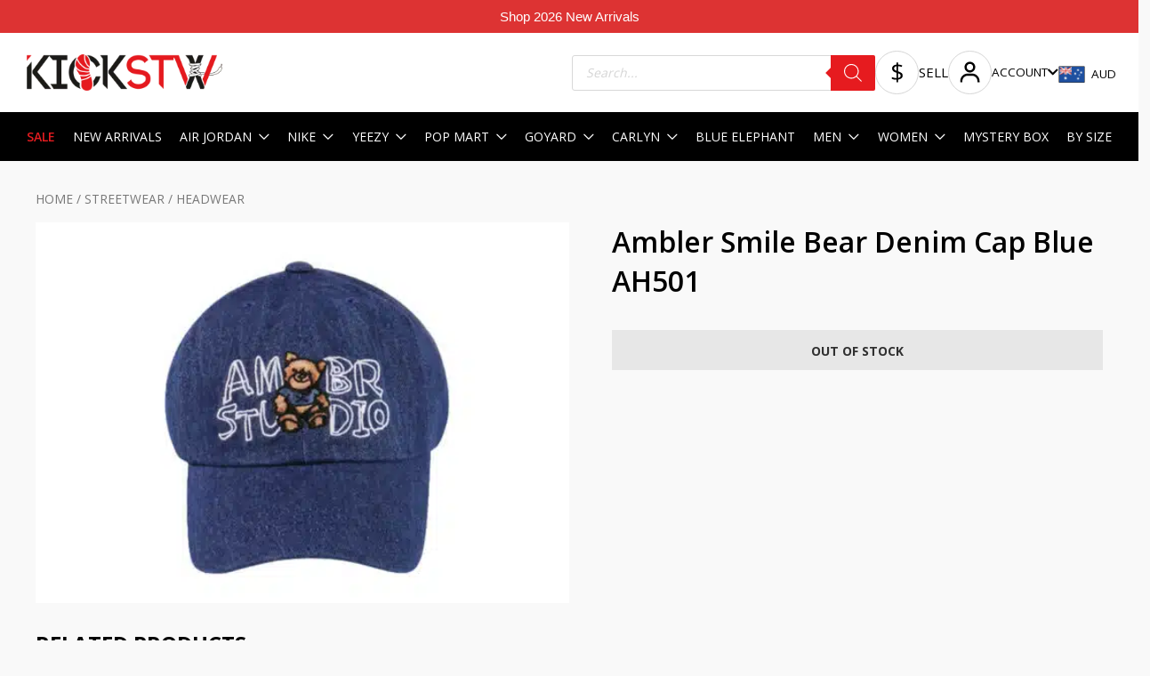

--- FILE ---
content_type: text/html; charset=UTF-8
request_url: https://kickstw.com.au/product/ambler-smile-bear-denim-cap-blue-ah501/
body_size: 88186
content:
<!DOCTYPE html>
<html lang="en-US" prefix="og: https://ogp.me/ns#">

<head>
		<meta charset="UTF-8">
<script>
var gform;gform||(document.addEventListener("gform_main_scripts_loaded",function(){gform.scriptsLoaded=!0}),document.addEventListener("gform/theme/scripts_loaded",function(){gform.themeScriptsLoaded=!0}),window.addEventListener("DOMContentLoaded",function(){gform.domLoaded=!0}),gform={domLoaded:!1,scriptsLoaded:!1,themeScriptsLoaded:!1,isFormEditor:()=>"function"==typeof InitializeEditor,callIfLoaded:function(o){return!(!gform.domLoaded||!gform.scriptsLoaded||!gform.themeScriptsLoaded&&!gform.isFormEditor()||(gform.isFormEditor()&&console.warn("The use of gform.initializeOnLoaded() is deprecated in the form editor context and will be removed in Gravity Forms 3.1."),o(),0))},initializeOnLoaded:function(o){gform.callIfLoaded(o)||(document.addEventListener("gform_main_scripts_loaded",()=>{gform.scriptsLoaded=!0,gform.callIfLoaded(o)}),document.addEventListener("gform/theme/scripts_loaded",()=>{gform.themeScriptsLoaded=!0,gform.callIfLoaded(o)}),window.addEventListener("DOMContentLoaded",()=>{gform.domLoaded=!0,gform.callIfLoaded(o)}))},hooks:{action:{},filter:{}},addAction:function(o,r,e,t){gform.addHook("action",o,r,e,t)},addFilter:function(o,r,e,t){gform.addHook("filter",o,r,e,t)},doAction:function(o){gform.doHook("action",o,arguments)},applyFilters:function(o){return gform.doHook("filter",o,arguments)},removeAction:function(o,r){gform.removeHook("action",o,r)},removeFilter:function(o,r,e){gform.removeHook("filter",o,r,e)},addHook:function(o,r,e,t,n){null==gform.hooks[o][r]&&(gform.hooks[o][r]=[]);var d=gform.hooks[o][r];null==n&&(n=r+"_"+d.length),gform.hooks[o][r].push({tag:n,callable:e,priority:t=null==t?10:t})},doHook:function(r,o,e){var t;if(e=Array.prototype.slice.call(e,1),null!=gform.hooks[r][o]&&((o=gform.hooks[r][o]).sort(function(o,r){return o.priority-r.priority}),o.forEach(function(o){"function"!=typeof(t=o.callable)&&(t=window[t]),"action"==r?t.apply(null,e):e[0]=t.apply(null,e)})),"filter"==r)return e[0]},removeHook:function(o,r,t,n){var e;null!=gform.hooks[o][r]&&(e=(e=gform.hooks[o][r]).filter(function(o,r,e){return!!(null!=n&&n!=o.tag||null!=t&&t!=o.priority)}),gform.hooks[o][r]=e)}});
</script>

	<meta name="viewport" content="width=device-width, initial-scale=1">
	<meta name="google-site-verification" content="OA-L2sZPOWoYXanOQ22L3404YeLPK0WkApQ3ZmqJ6LI" />
	<link rel="profile" href="https://gmpg.org/xfn/11">

		<style>img:is([sizes="auto" i], [sizes^="auto," i]) { contain-intrinsic-size: 3000px 1500px }</style>
	
<!-- Google Tag Manager for WordPress by gtm4wp.com -->
<script data-cfasync="false" data-pagespeed-no-defer>
	var gtm4wp_datalayer_name = "dataLayer";
	var dataLayer = dataLayer || [];
	const gtm4wp_use_sku_instead = false;
	const gtm4wp_currency = 'AUD';
	const gtm4wp_product_per_impression = false;
	const gtm4wp_clear_ecommerce = false;

	const gtm4wp_scrollerscript_debugmode         = false;
	const gtm4wp_scrollerscript_callbacktime      = 100;
	const gtm4wp_scrollerscript_readerlocation    = 150;
	const gtm4wp_scrollerscript_contentelementid  = "content";
	const gtm4wp_scrollerscript_scannertime       = 60;
</script>
<!-- End Google Tag Manager for WordPress by gtm4wp.com -->
<!-- Search Engine Optimization by Rank Math PRO - https://rankmath.com/ -->
<title>Buy Ambler Smile Bear Denim Cap Blue AH501 Online in Australia | KickSTW</title>
<meta name="description" content="Shop Ambler Smile Bear Denim Cap Blue AH501 online from our collection of AMBLER sneakers and streetwear today!"/>
<meta name="robots" content="follow, index, max-snippet:-1, max-video-preview:-1, max-image-preview:large"/>
<link rel="canonical" href="https://kickstw.com.au/product/ambler-smile-bear-denim-cap-blue-ah501/" />
<meta property="og:locale" content="en_US" />
<meta property="og:type" content="product" />
<meta property="og:title" content="Buy Ambler Smile Bear Denim Cap Blue AH501 Online in Australia | KickSTW" />
<meta property="og:description" content="Shop Ambler Smile Bear Denim Cap Blue AH501 online from our collection of AMBLER sneakers and streetwear today!" />
<meta property="og:url" content="https://kickstw.com.au/product/ambler-smile-bear-denim-cap-blue-ah501/" />
<meta property="og:site_name" content="KICKSTW" />
<meta property="og:updated_time" content="2025-08-24T14:45:40+10:00" />
<meta property="og:image" content="https://kickstw.com.au/wp-content/uploads/2023/11/Ambler-Smile-Bear-Denim-Cap-Blue-AH501.jpg" />
<meta property="og:image:secure_url" content="https://kickstw.com.au/wp-content/uploads/2023/11/Ambler-Smile-Bear-Denim-Cap-Blue-AH501.jpg" />
<meta property="og:image:width" content="1600" />
<meta property="og:image:height" content="1140" />
<meta property="og:image:alt" content="Ambler Smile Bear Denim Cap Blue AH501" />
<meta property="og:image:type" content="image/jpeg" />
<meta property="product:brand" content="AMBLER" />
<meta name="twitter:card" content="summary_large_image" />
<meta name="twitter:title" content="Buy Ambler Smile Bear Denim Cap Blue AH501 Online in Australia | KickSTW" />
<meta name="twitter:description" content="Shop Ambler Smile Bear Denim Cap Blue AH501 online from our collection of AMBLER sneakers and streetwear today!" />
<meta name="twitter:image" content="https://kickstw.com.au/wp-content/uploads/2023/11/Ambler-Smile-Bear-Denim-Cap-Blue-AH501.jpg" />
<meta name="twitter:label1" content="Price" />
<meta name="twitter:data1" content="AU $0.00" />
<meta name="twitter:label2" content="Availability" />
<meta name="twitter:data2" content="Out of stock" />
<script type="application/ld+json" class="rank-math-schema-pro">{"@context":"https://schema.org","@graph":[{"@type":"Place","@id":"https://kickstw.com.au/#place","address":{"@type":"PostalAddress","streetAddress":"314 Little Collins Street, Level 2 Royal Arcade","addressRegion":"Melbourne","postalCode":"3000","addressCountry":"Australia"}},{"@type":["ShoeStore","Organization"],"@id":"https://kickstw.com.au/#organization","name":"KICKSTW","url":"https://kickstw.com.au","email":"enquiries@kickstw.com.au","address":{"@type":"PostalAddress","streetAddress":"314 Little Collins Street, Level 2 Royal Arcade","addressRegion":"Melbourne","postalCode":"3000","addressCountry":"Australia"},"logo":{"@type":"ImageObject","@id":"https://kickstw.com.au/#logo","url":"https://kickstw.com.au/wp-content/uploads/2021/03/cropped-cropped-154754734_229289665567356_2606045804076467674_n.png","contentUrl":"https://kickstw.com.au/wp-content/uploads/2021/03/cropped-cropped-154754734_229289665567356_2606045804076467674_n.png","caption":"KICKSTW","inLanguage":"en-US","width":"1200","height":"208"},"openingHours":["Monday,Tuesday,Wednesday,Thursday,Friday,Saturday,Sunday 09:00-17:00"],"location":{"@id":"https://kickstw.com.au/#place"},"image":{"@id":"https://kickstw.com.au/#logo"}},{"@type":"WebSite","@id":"https://kickstw.com.au/#website","url":"https://kickstw.com.au","name":"KICKSTW","publisher":{"@id":"https://kickstw.com.au/#organization"},"inLanguage":"en-US"},{"@type":"ImageObject","@id":"https://kickstw.com.au/wp-content/uploads/2023/11/Ambler-Smile-Bear-Denim-Cap-Blue-AH501.jpg","url":"https://kickstw.com.au/wp-content/uploads/2023/11/Ambler-Smile-Bear-Denim-Cap-Blue-AH501.jpg","width":"1600","height":"1140","inLanguage":"en-US"},{"@type":"BreadcrumbList","@id":"https://kickstw.com.au/product/ambler-smile-bear-denim-cap-blue-ah501/#breadcrumb","itemListElement":[{"@type":"ListItem","position":"1","item":{"@id":"https://kickstw.com.au","name":"Home"}},{"@type":"ListItem","position":"2","item":{"@id":"https://kickstw.com.au/product/ambler-smile-bear-denim-cap-blue-ah501/","name":"Ambler Smile Bear Denim Cap Blue AH501"}}]},{"@type":"ItemPage","@id":"https://kickstw.com.au/product/ambler-smile-bear-denim-cap-blue-ah501/#webpage","url":"https://kickstw.com.au/product/ambler-smile-bear-denim-cap-blue-ah501/","name":"Buy Ambler Smile Bear Denim Cap Blue AH501 Online in Australia | KickSTW","datePublished":"2023-11-13T12:49:03+11:00","dateModified":"2025-08-24T14:45:40+10:00","isPartOf":{"@id":"https://kickstw.com.au/#website"},"primaryImageOfPage":{"@id":"https://kickstw.com.au/wp-content/uploads/2023/11/Ambler-Smile-Bear-Denim-Cap-Blue-AH501.jpg"},"inLanguage":"en-US","breadcrumb":{"@id":"https://kickstw.com.au/product/ambler-smile-bear-denim-cap-blue-ah501/#breadcrumb"}},{"@type":"Product","brand":{"@type":"Brand","name":"AMBLER"},"name":"Buy Ambler Smile Bear Denim Cap Blue AH501 Online in Australia | KickSTW","description":"Shop Ambler Smile Bear Denim Cap Blue AH501 online from our collection of AMBLER sneakers and streetwear today!","category":"STREETWEAR &gt; HEADWEAR","mainEntityOfPage":{"@id":"https://kickstw.com.au/product/ambler-smile-bear-denim-cap-blue-ah501/#webpage"},"image":[{"@type":"ImageObject","url":"https://kickstw.com.au/wp-content/uploads/2023/11/Ambler-Smile-Bear-Denim-Cap-Blue-AH501.jpg","height":"1140","width":"1600"}],"offers":{"@type":"Offer","price":"0.00","priceValidUntil":"2027-12-31","priceSpecification":{"price":"0.00","priceCurrency":"AUD","valueAddedTaxIncluded":"true"},"priceCurrency":"AUD","availability":"http://schema.org/OutOfStock","seller":{"@type":"Organization","@id":"https://kickstw.com.au/","name":"KICKSTW","url":"https://kickstw.com.au","logo":"https://kickstw.com.au/wp-content/uploads/2021/03/cropped-cropped-154754734_229289665567356_2606045804076467674_n.png"},"url":"https://kickstw.com.au/product/ambler-smile-bear-denim-cap-blue-ah501/"},"@id":"https://kickstw.com.au/product/ambler-smile-bear-denim-cap-blue-ah501/#richSnippet"}]}</script>
<!-- /Rank Math WordPress SEO plugin -->

<script type='application/javascript'>console.log('PixelYourSite PRO version 8.6.7');</script>
<link rel='dns-prefetch' href='//static.klaviyo.com' />
<link rel='dns-prefetch' href='//static.zip.co' />
<link rel='dns-prefetch' href='//www.google.com' />
<link rel='dns-prefetch' href='//static.zipmoney.com.au' />
<link rel='dns-prefetch' href='//fonts.googleapis.com' />
<link rel='dns-prefetch' href='//ajax.googleapis.com' />
<link rel="alternate" type="application/rss+xml" title="KICKSTW &raquo; Feed" href="https://kickstw.com.au/feed/" />
<link rel="alternate" type="application/rss+xml" title="KICKSTW &raquo; Comments Feed" href="https://kickstw.com.au/comments/feed/" />
<script>
window._wpemojiSettings = {"baseUrl":"https:\/\/s.w.org\/images\/core\/emoji\/16.0.1\/72x72\/","ext":".png","svgUrl":"https:\/\/s.w.org\/images\/core\/emoji\/16.0.1\/svg\/","svgExt":".svg","source":{"concatemoji":"https:\/\/kickstw.com.au\/wp-includes\/js\/wp-emoji-release.min.js?ver=6.8.2"}};
/*! This file is auto-generated */
!function(s,n){var o,i,e;function c(e){try{var t={supportTests:e,timestamp:(new Date).valueOf()};sessionStorage.setItem(o,JSON.stringify(t))}catch(e){}}function p(e,t,n){e.clearRect(0,0,e.canvas.width,e.canvas.height),e.fillText(t,0,0);var t=new Uint32Array(e.getImageData(0,0,e.canvas.width,e.canvas.height).data),a=(e.clearRect(0,0,e.canvas.width,e.canvas.height),e.fillText(n,0,0),new Uint32Array(e.getImageData(0,0,e.canvas.width,e.canvas.height).data));return t.every(function(e,t){return e===a[t]})}function u(e,t){e.clearRect(0,0,e.canvas.width,e.canvas.height),e.fillText(t,0,0);for(var n=e.getImageData(16,16,1,1),a=0;a<n.data.length;a++)if(0!==n.data[a])return!1;return!0}function f(e,t,n,a){switch(t){case"flag":return n(e,"\ud83c\udff3\ufe0f\u200d\u26a7\ufe0f","\ud83c\udff3\ufe0f\u200b\u26a7\ufe0f")?!1:!n(e,"\ud83c\udde8\ud83c\uddf6","\ud83c\udde8\u200b\ud83c\uddf6")&&!n(e,"\ud83c\udff4\udb40\udc67\udb40\udc62\udb40\udc65\udb40\udc6e\udb40\udc67\udb40\udc7f","\ud83c\udff4\u200b\udb40\udc67\u200b\udb40\udc62\u200b\udb40\udc65\u200b\udb40\udc6e\u200b\udb40\udc67\u200b\udb40\udc7f");case"emoji":return!a(e,"\ud83e\udedf")}return!1}function g(e,t,n,a){var r="undefined"!=typeof WorkerGlobalScope&&self instanceof WorkerGlobalScope?new OffscreenCanvas(300,150):s.createElement("canvas"),o=r.getContext("2d",{willReadFrequently:!0}),i=(o.textBaseline="top",o.font="600 32px Arial",{});return e.forEach(function(e){i[e]=t(o,e,n,a)}),i}function t(e){var t=s.createElement("script");t.src=e,t.defer=!0,s.head.appendChild(t)}"undefined"!=typeof Promise&&(o="wpEmojiSettingsSupports",i=["flag","emoji"],n.supports={everything:!0,everythingExceptFlag:!0},e=new Promise(function(e){s.addEventListener("DOMContentLoaded",e,{once:!0})}),new Promise(function(t){var n=function(){try{var e=JSON.parse(sessionStorage.getItem(o));if("object"==typeof e&&"number"==typeof e.timestamp&&(new Date).valueOf()<e.timestamp+604800&&"object"==typeof e.supportTests)return e.supportTests}catch(e){}return null}();if(!n){if("undefined"!=typeof Worker&&"undefined"!=typeof OffscreenCanvas&&"undefined"!=typeof URL&&URL.createObjectURL&&"undefined"!=typeof Blob)try{var e="postMessage("+g.toString()+"("+[JSON.stringify(i),f.toString(),p.toString(),u.toString()].join(",")+"));",a=new Blob([e],{type:"text/javascript"}),r=new Worker(URL.createObjectURL(a),{name:"wpTestEmojiSupports"});return void(r.onmessage=function(e){c(n=e.data),r.terminate(),t(n)})}catch(e){}c(n=g(i,f,p,u))}t(n)}).then(function(e){for(var t in e)n.supports[t]=e[t],n.supports.everything=n.supports.everything&&n.supports[t],"flag"!==t&&(n.supports.everythingExceptFlag=n.supports.everythingExceptFlag&&n.supports[t]);n.supports.everythingExceptFlag=n.supports.everythingExceptFlag&&!n.supports.flag,n.DOMReady=!1,n.readyCallback=function(){n.DOMReady=!0}}).then(function(){return e}).then(function(){var e;n.supports.everything||(n.readyCallback(),(e=n.source||{}).concatemoji?t(e.concatemoji):e.wpemoji&&e.twemoji&&(t(e.twemoji),t(e.wpemoji)))}))}((window,document),window._wpemojiSettings);
</script>
<link rel='stylesheet' id='woocommerce-smart-coupons-available-coupons-block-css' href='https://kickstw.com.au/wp-content/plugins/woocommerce-smart-coupons/blocks/build/style-woocommerce-smart-coupons-available-coupons-block.css?ver=9.45.2' media='all' />
<link rel='stylesheet' id='wp-components-css' href='https://kickstw.com.au/wp-includes/css/dist/components/style.min.css?ver=6.8.2' media='all' />
<link rel='stylesheet' id='woocommerce-smart-coupons-send-coupon-form-block-css' href='https://kickstw.com.au/wp-content/plugins/woocommerce-smart-coupons/blocks/build/style-woocommerce-smart-coupons-send-coupon-form-block.css?ver=9.45.2' media='all' />
<link rel='stylesheet' id='woocommerce-smart-coupons-action-tab-frontend-css' href='https://kickstw.com.au/wp-content/plugins/woocommerce-smart-coupons/blocks/build/style-woocommerce-smart-coupons-action-tab-frontend.css?ver=9.45.2' media='all' />
<link rel='stylesheet' id='astra-theme-css-css' href='https://kickstw.com.au/wp-content/themes/astra/assets/css/minified/style.min.css?ver=4.11.7' media='all' />
<style id='astra-theme-css-inline-css'>
.ast-no-sidebar .entry-content .alignfull {margin-left: calc( -50vw + 50%);margin-right: calc( -50vw + 50%);max-width: 100vw;width: 100vw;}.ast-no-sidebar .entry-content .alignwide {margin-left: calc(-41vw + 50%);margin-right: calc(-41vw + 50%);max-width: unset;width: unset;}.ast-no-sidebar .entry-content .alignfull .alignfull,.ast-no-sidebar .entry-content .alignfull .alignwide,.ast-no-sidebar .entry-content .alignwide .alignfull,.ast-no-sidebar .entry-content .alignwide .alignwide,.ast-no-sidebar .entry-content .wp-block-column .alignfull,.ast-no-sidebar .entry-content .wp-block-column .alignwide{width: 100%;margin-left: auto;margin-right: auto;}.wp-block-gallery,.blocks-gallery-grid {margin: 0;}.wp-block-separator {max-width: 100px;}.wp-block-separator.is-style-wide,.wp-block-separator.is-style-dots {max-width: none;}.entry-content .has-2-columns .wp-block-column:first-child {padding-right: 10px;}.entry-content .has-2-columns .wp-block-column:last-child {padding-left: 10px;}@media (max-width: 782px) {.entry-content .wp-block-columns .wp-block-column {flex-basis: 100%;}.entry-content .has-2-columns .wp-block-column:first-child {padding-right: 0;}.entry-content .has-2-columns .wp-block-column:last-child {padding-left: 0;}}body .entry-content .wp-block-latest-posts {margin-left: 0;}body .entry-content .wp-block-latest-posts li {list-style: none;}.ast-no-sidebar .ast-container .entry-content .wp-block-latest-posts {margin-left: 0;}.ast-header-break-point .entry-content .alignwide {margin-left: auto;margin-right: auto;}.entry-content .blocks-gallery-item img {margin-bottom: auto;}.wp-block-pullquote {border-top: 4px solid #555d66;border-bottom: 4px solid #555d66;color: #40464d;}:root{--ast-post-nav-space:0;--ast-container-default-xlg-padding:6.67em;--ast-container-default-lg-padding:5.67em;--ast-container-default-slg-padding:4.34em;--ast-container-default-md-padding:3.34em;--ast-container-default-sm-padding:6.67em;--ast-container-default-xs-padding:2.4em;--ast-container-default-xxs-padding:1.4em;--ast-code-block-background:#EEEEEE;--ast-comment-inputs-background:#FAFAFA;--ast-normal-container-width:1200px;--ast-narrow-container-width:750px;--ast-blog-title-font-weight:normal;--ast-blog-meta-weight:inherit;--ast-global-color-primary:var(--ast-global-color-5);--ast-global-color-secondary:var(--ast-global-color-4);--ast-global-color-alternate-background:var(--ast-global-color-7);--ast-global-color-subtle-background:var(--ast-global-color-6);--ast-bg-style-guide:#F8FAFC;--ast-shadow-style-guide:0px 0px 4px 0 #00000057;--ast-global-dark-bg-style:#fff;--ast-global-dark-lfs:#fbfbfb;--ast-widget-bg-color:#fafafa;--ast-wc-container-head-bg-color:#fbfbfb;--ast-title-layout-bg:#eeeeee;--ast-search-border-color:#e7e7e7;--ast-lifter-hover-bg:#e6e6e6;--ast-gallery-block-color:#000;--srfm-color-input-label:var(--ast-global-color-2);}html{font-size:93.75%;}a,.page-title{color:#0274be;}a:hover,a:focus{color:#3a3a3a;}body,button,input,select,textarea,.ast-button,.ast-custom-button{font-family:'Open Sans',sans-serif;font-weight:400;font-size:15px;font-size:1rem;}blockquote{color:#000000;}.site-title{font-size:35px;font-size:2.3333333333333rem;display:block;}.site-header .site-description{font-size:15px;font-size:1rem;display:none;}.entry-title{font-size:40px;font-size:2.6666666666667rem;}.archive .ast-article-post .ast-article-inner,.blog .ast-article-post .ast-article-inner,.archive .ast-article-post .ast-article-inner:hover,.blog .ast-article-post .ast-article-inner:hover{overflow:hidden;}h1,.entry-content h1{font-size:40px;font-size:2.6666666666667rem;line-height:1.4em;}h2,.entry-content h2{font-size:36px;font-size:2.4rem;line-height:1.3em;}h3,.entry-content h3{font-size:32px;font-size:2.1333333333333rem;line-height:1.3em;}h4,.entry-content h4{font-size:28px;font-size:1.8666666666667rem;line-height:1.2em;}h5,.entry-content h5{font-size:24px;font-size:1.6rem;line-height:1.2em;}h6,.entry-content h6{font-size:20px;font-size:1.3333333333333rem;line-height:1.25em;}::selection{background-color:#0274be;color:#ffffff;}body,h1,.entry-title a,.entry-content h1,h2,.entry-content h2,h3,.entry-content h3,h4,.entry-content h4,h5,.entry-content h5,h6,.entry-content h6{color:#3a3a3a;}.tagcloud a:hover,.tagcloud a:focus,.tagcloud a.current-item{color:#ffffff;border-color:#0274be;background-color:#0274be;}input:focus,input[type="text"]:focus,input[type="email"]:focus,input[type="url"]:focus,input[type="password"]:focus,input[type="reset"]:focus,input[type="search"]:focus,textarea:focus{border-color:#0274be;}input[type="radio"]:checked,input[type=reset],input[type="checkbox"]:checked,input[type="checkbox"]:hover:checked,input[type="checkbox"]:focus:checked,input[type=range]::-webkit-slider-thumb{border-color:#0274be;background-color:#0274be;box-shadow:none;}.site-footer a:hover + .post-count,.site-footer a:focus + .post-count{background:#0274be;border-color:#0274be;}.single .nav-links .nav-previous,.single .nav-links .nav-next{color:#0274be;}.entry-meta,.entry-meta *{line-height:1.45;color:#0274be;}.entry-meta a:not(.ast-button):hover,.entry-meta a:not(.ast-button):hover *,.entry-meta a:not(.ast-button):focus,.entry-meta a:not(.ast-button):focus *,.page-links > .page-link,.page-links .page-link:hover,.post-navigation a:hover{color:#3a3a3a;}#cat option,.secondary .calendar_wrap thead a,.secondary .calendar_wrap thead a:visited{color:#0274be;}.secondary .calendar_wrap #today,.ast-progress-val span{background:#0274be;}.secondary a:hover + .post-count,.secondary a:focus + .post-count{background:#0274be;border-color:#0274be;}.calendar_wrap #today > a{color:#ffffff;}.page-links .page-link,.single .post-navigation a{color:#0274be;}.ast-search-menu-icon .search-form button.search-submit{padding:0 4px;}.ast-search-menu-icon form.search-form{padding-right:0;}.ast-header-search .ast-search-menu-icon.ast-dropdown-active .search-form,.ast-header-search .ast-search-menu-icon.ast-dropdown-active .search-field:focus{transition:all 0.2s;}.search-form input.search-field:focus{outline:none;}.widget-title,.widget .wp-block-heading{font-size:21px;font-size:1.4rem;color:#3a3a3a;}.single .ast-author-details .author-title{color:#3a3a3a;}.ast-search-menu-icon.slide-search a:focus-visible:focus-visible,.astra-search-icon:focus-visible,#close:focus-visible,a:focus-visible,.ast-menu-toggle:focus-visible,.site .skip-link:focus-visible,.wp-block-loginout input:focus-visible,.wp-block-search.wp-block-search__button-inside .wp-block-search__inside-wrapper,.ast-header-navigation-arrow:focus-visible,.woocommerce .wc-proceed-to-checkout > .checkout-button:focus-visible,.woocommerce .woocommerce-MyAccount-navigation ul li a:focus-visible,.ast-orders-table__row .ast-orders-table__cell:focus-visible,.woocommerce .woocommerce-order-details .order-again > .button:focus-visible,.woocommerce .woocommerce-message a.button.wc-forward:focus-visible,.woocommerce #minus_qty:focus-visible,.woocommerce #plus_qty:focus-visible,a#ast-apply-coupon:focus-visible,.woocommerce .woocommerce-info a:focus-visible,.woocommerce .astra-shop-summary-wrap a:focus-visible,.woocommerce a.wc-forward:focus-visible,#ast-apply-coupon:focus-visible,.woocommerce-js .woocommerce-mini-cart-item a.remove:focus-visible,#close:focus-visible,.button.search-submit:focus-visible,#search_submit:focus,.normal-search:focus-visible,.ast-header-account-wrap:focus-visible,.woocommerce .ast-on-card-button.ast-quick-view-trigger:focus,.astra-cart-drawer-close:focus,.ast-single-variation:focus,.ast-woocommerce-product-gallery__image:focus,.ast-button:focus{outline-style:dotted;outline-color:inherit;outline-width:thin;}input:focus,input[type="text"]:focus,input[type="email"]:focus,input[type="url"]:focus,input[type="password"]:focus,input[type="reset"]:focus,input[type="search"]:focus,input[type="number"]:focus,textarea:focus,.wp-block-search__input:focus,[data-section="section-header-mobile-trigger"] .ast-button-wrap .ast-mobile-menu-trigger-minimal:focus,.ast-mobile-popup-drawer.active .menu-toggle-close:focus,.woocommerce-ordering select.orderby:focus,#ast-scroll-top:focus,#coupon_code:focus,.woocommerce-page #comment:focus,.woocommerce #reviews #respond input#submit:focus,.woocommerce a.add_to_cart_button:focus,.woocommerce .button.single_add_to_cart_button:focus,.woocommerce .woocommerce-cart-form button:focus,.woocommerce .woocommerce-cart-form__cart-item .quantity .qty:focus,.woocommerce .woocommerce-billing-fields .woocommerce-billing-fields__field-wrapper .woocommerce-input-wrapper > .input-text:focus,.woocommerce #order_comments:focus,.woocommerce #place_order:focus,.woocommerce .woocommerce-address-fields .woocommerce-address-fields__field-wrapper .woocommerce-input-wrapper > .input-text:focus,.woocommerce .woocommerce-MyAccount-content form button:focus,.woocommerce .woocommerce-MyAccount-content .woocommerce-EditAccountForm .woocommerce-form-row .woocommerce-Input.input-text:focus,.woocommerce .ast-woocommerce-container .woocommerce-pagination ul.page-numbers li a:focus,body #content .woocommerce form .form-row .select2-container--default .select2-selection--single:focus,#ast-coupon-code:focus,.woocommerce.woocommerce-js .quantity input[type=number]:focus,.woocommerce-js .woocommerce-mini-cart-item .quantity input[type=number]:focus,.woocommerce p#ast-coupon-trigger:focus{border-style:dotted;border-color:inherit;border-width:thin;}input{outline:none;}.woocommerce-js input[type=text]:focus,.woocommerce-js input[type=email]:focus,.woocommerce-js textarea:focus,input[type=number]:focus,.comments-area textarea#comment:focus,.comments-area textarea#comment:active,.comments-area .ast-comment-formwrap input[type="text"]:focus,.comments-area .ast-comment-formwrap input[type="text"]:active{outline-style:unset;outline-color:inherit;outline-width:thin;}.main-header-menu .menu-link,.ast-header-custom-item a{color:#3a3a3a;}.main-header-menu .menu-item:hover > .menu-link,.main-header-menu .menu-item:hover > .ast-menu-toggle,.main-header-menu .ast-masthead-custom-menu-items a:hover,.main-header-menu .menu-item.focus > .menu-link,.main-header-menu .menu-item.focus > .ast-menu-toggle,.main-header-menu .current-menu-item > .menu-link,.main-header-menu .current-menu-ancestor > .menu-link,.main-header-menu .current-menu-item > .ast-menu-toggle,.main-header-menu .current-menu-ancestor > .ast-menu-toggle{color:#0274be;}.header-main-layout-3 .ast-main-header-bar-alignment{margin-right:auto;}.header-main-layout-2 .site-header-section-left .ast-site-identity{text-align:left;}.ast-logo-title-inline .site-logo-img{padding-right:1em;}.site-logo-img img{ transition:all 0.2s linear;}body .ast-oembed-container *{position:absolute;top:0;width:100%;height:100%;left:0;}body .wp-block-embed-pocket-casts .ast-oembed-container *{position:unset;}.ast-header-break-point .ast-mobile-menu-buttons-minimal.menu-toggle{background:transparent;color:#0274be;}.ast-header-break-point .ast-mobile-menu-buttons-outline.menu-toggle{background:transparent;border:1px solid #0274be;color:#0274be;}.ast-header-break-point .ast-mobile-menu-buttons-fill.menu-toggle{background:#0274be;}.ast-single-post-featured-section + article {margin-top: 2em;}.site-content .ast-single-post-featured-section img {width: 100%;overflow: hidden;object-fit: cover;}.ast-separate-container .site-content .ast-single-post-featured-section + article {margin-top: -80px;z-index: 9;position: relative;border-radius: 4px;}@media (min-width: 922px) {.ast-no-sidebar .site-content .ast-article-image-container--wide {margin-left: -120px;margin-right: -120px;max-width: unset;width: unset;}.ast-left-sidebar .site-content .ast-article-image-container--wide,.ast-right-sidebar .site-content .ast-article-image-container--wide {margin-left: -10px;margin-right: -10px;}.site-content .ast-article-image-container--full {margin-left: calc( -50vw + 50%);margin-right: calc( -50vw + 50%);max-width: 100vw;width: 100vw;}.ast-left-sidebar .site-content .ast-article-image-container--full,.ast-right-sidebar .site-content .ast-article-image-container--full {margin-left: -10px;margin-right: -10px;max-width: inherit;width: auto;}}.site > .ast-single-related-posts-container {margin-top: 0;}@media (min-width: 922px) {.ast-desktop .ast-container--narrow {max-width: var(--ast-narrow-container-width);margin: 0 auto;}}.footer-adv .footer-adv-overlay{border-top-style:solid;border-top-color:#7a7a7a;}@media( max-width: 420px ) {.single .nav-links .nav-previous,.single .nav-links .nav-next {width: 100%;text-align: center;}}.wp-block-buttons.aligncenter{justify-content:center;}@media (min-width:1200px){.wp-block-group .has-background{padding:20px;}}@media (min-width:1200px){.ast-no-sidebar.ast-separate-container .entry-content .wp-block-group.alignwide,.ast-no-sidebar.ast-separate-container .entry-content .wp-block-cover.alignwide{margin-left:-20px;margin-right:-20px;padding-left:20px;padding-right:20px;}.ast-no-sidebar.ast-separate-container .entry-content .wp-block-cover.alignfull,.ast-no-sidebar.ast-separate-container .entry-content .wp-block-group.alignfull{margin-left:-6.67em;margin-right:-6.67em;padding-left:6.67em;padding-right:6.67em;}}@media (min-width:1200px){.wp-block-cover-image.alignwide .wp-block-cover__inner-container,.wp-block-cover.alignwide .wp-block-cover__inner-container,.wp-block-cover-image.alignfull .wp-block-cover__inner-container,.wp-block-cover.alignfull .wp-block-cover__inner-container{width:100%;}}.wp-block-image.aligncenter{margin-left:auto;margin-right:auto;}.wp-block-table.aligncenter{margin-left:auto;margin-right:auto;}.wp-block-buttons .wp-block-button.is-style-outline .wp-block-button__link.wp-element-button,.ast-outline-button,.wp-block-uagb-buttons-child .uagb-buttons-repeater.ast-outline-button{border-top-width:2px;border-right-width:2px;border-bottom-width:2px;border-left-width:2px;font-family:inherit;font-weight:inherit;line-height:1em;border-top-left-radius:2px;border-top-right-radius:2px;border-bottom-right-radius:2px;border-bottom-left-radius:2px;}.wp-block-button .wp-block-button__link.wp-element-button.is-style-outline:not(.has-background),.wp-block-button.is-style-outline>.wp-block-button__link.wp-element-button:not(.has-background),.ast-outline-button{background-color:transparent;}.entry-content[data-ast-blocks-layout] > figure{margin-bottom:1em;}.elementor-widget-container .elementor-loop-container .e-loop-item[data-elementor-type="loop-item"]{width:100%;} .ast-desktop .review-count{margin-left:-40px;margin-right:auto;}@media (max-width:921px){.ast-separate-container #primary,.ast-separate-container #secondary{padding:1.5em 0;}#primary,#secondary{padding:1.5em 0;margin:0;}.ast-left-sidebar #content > .ast-container{display:flex;flex-direction:column-reverse;width:100%;}.ast-separate-container .ast-article-post,.ast-separate-container .ast-article-single{padding:1.5em 2.14em;}.ast-author-box img.avatar{margin:20px 0 0 0;}}@media (min-width:922px){.ast-separate-container.ast-right-sidebar #primary,.ast-separate-container.ast-left-sidebar #primary{border:0;}.search-no-results.ast-separate-container #primary{margin-bottom:4em;}}.wp-block-button .wp-block-button__link{color:#ffffff;}.wp-block-button .wp-block-button__link:hover,.wp-block-button .wp-block-button__link:focus{color:#ffffff;background-color:#3a3a3a;border-color:#3a3a3a;}.elementor-widget-heading h1.elementor-heading-title{line-height:1.4em;}.elementor-widget-heading h2.elementor-heading-title{line-height:1.3em;}.elementor-widget-heading h3.elementor-heading-title{line-height:1.3em;}.elementor-widget-heading h4.elementor-heading-title{line-height:1.2em;}.elementor-widget-heading h5.elementor-heading-title{line-height:1.2em;}.elementor-widget-heading h6.elementor-heading-title{line-height:1.25em;}.wp-block-button .wp-block-button__link{border-top-width:0;border-right-width:0;border-left-width:0;border-bottom-width:0;border-color:#0274be;background-color:#0274be;color:#ffffff;font-family:inherit;font-weight:inherit;line-height:1em;border-top-left-radius:2px;border-top-right-radius:2px;border-bottom-right-radius:2px;border-bottom-left-radius:2px;padding-top:10px;padding-right:40px;padding-bottom:10px;padding-left:40px;}.menu-toggle,button,.ast-button,.ast-custom-button,.button,input#submit,input[type="button"],input[type="submit"],input[type="reset"]{border-style:solid;border-top-width:0;border-right-width:0;border-left-width:0;border-bottom-width:0;color:#ffffff;border-color:#0274be;background-color:#0274be;padding-top:10px;padding-right:40px;padding-bottom:10px;padding-left:40px;font-family:inherit;font-weight:inherit;line-height:1em;border-top-left-radius:2px;border-top-right-radius:2px;border-bottom-right-radius:2px;border-bottom-left-radius:2px;}button:focus,.menu-toggle:hover,button:hover,.ast-button:hover,.ast-custom-button:hover .button:hover,.ast-custom-button:hover ,input[type=reset]:hover,input[type=reset]:focus,input#submit:hover,input#submit:focus,input[type="button"]:hover,input[type="button"]:focus,input[type="submit"]:hover,input[type="submit"]:focus{color:#ffffff;background-color:#3a3a3a;border-color:#3a3a3a;}@media (max-width:921px){.ast-mobile-header-stack .main-header-bar .ast-search-menu-icon{display:inline-block;}.ast-header-break-point.ast-header-custom-item-outside .ast-mobile-header-stack .main-header-bar .ast-search-icon{margin:0;}.ast-comment-avatar-wrap img{max-width:2.5em;}.ast-comment-meta{padding:0 1.8888em 1.3333em;}.ast-separate-container .ast-comment-list li.depth-1{padding:1.5em 2.14em;}.ast-separate-container .comment-respond{padding:2em 2.14em;}}@media (min-width:544px){.ast-container{max-width:100%;}}@media (max-width:544px){.ast-separate-container .ast-article-post,.ast-separate-container .ast-article-single,.ast-separate-container .comments-title,.ast-separate-container .ast-archive-description{padding:1.5em 1em;}.ast-separate-container #content .ast-container{padding-left:0.54em;padding-right:0.54em;}.ast-separate-container .ast-comment-list .bypostauthor{padding:.5em;}.ast-search-menu-icon.ast-dropdown-active .search-field{width:170px;}.site-branding img,.site-header .site-logo-img .custom-logo-link img{max-width:100%;}} #ast-mobile-header .ast-site-header-cart-li a{pointer-events:none;}body,.ast-separate-container{background-color:#f9f9f9;background-image:none;}.ast-no-sidebar.ast-separate-container .entry-content .alignfull {margin-left: -6.67em;margin-right: -6.67em;width: auto;}@media (max-width: 1200px) {.ast-no-sidebar.ast-separate-container .entry-content .alignfull {margin-left: -2.4em;margin-right: -2.4em;}}@media (max-width: 768px) {.ast-no-sidebar.ast-separate-container .entry-content .alignfull {margin-left: -2.14em;margin-right: -2.14em;}}@media (max-width: 544px) {.ast-no-sidebar.ast-separate-container .entry-content .alignfull {margin-left: -1em;margin-right: -1em;}}.ast-no-sidebar.ast-separate-container .entry-content .alignwide {margin-left: -20px;margin-right: -20px;}.ast-no-sidebar.ast-separate-container .entry-content .wp-block-column .alignfull,.ast-no-sidebar.ast-separate-container .entry-content .wp-block-column .alignwide {margin-left: auto;margin-right: auto;width: 100%;}@media (max-width:921px){.site-title{display:block;}.site-header .site-description{display:none;}h1,.entry-content h1{font-size:30px;}h2,.entry-content h2{font-size:25px;}h3,.entry-content h3{font-size:20px;}}@media (max-width:544px){.site-title{display:block;}.site-header .site-description{display:none;}h1,.entry-content h1{font-size:30px;}h2,.entry-content h2{font-size:25px;}h3,.entry-content h3{font-size:20px;}}@media (max-width:921px){html{font-size:85.5%;}}@media (max-width:544px){html{font-size:85.5%;}}@media (min-width:922px){.ast-container{max-width:1240px;}}@font-face {font-family: "Astra";src: url(https://kickstw.com.au/wp-content/themes/astra/assets/fonts/astra.woff) format("woff"),url(https://kickstw.com.au/wp-content/themes/astra/assets/fonts/astra.ttf) format("truetype"),url(https://kickstw.com.au/wp-content/themes/astra/assets/fonts/astra.svg#astra) format("svg");font-weight: normal;font-style: normal;font-display: fallback;}@media (max-width:921px) {.main-header-bar .main-header-bar-navigation{display:none;}}.ast-desktop .main-header-menu.submenu-with-border .sub-menu,.ast-desktop .main-header-menu.submenu-with-border .astra-full-megamenu-wrapper{border-color:#0274be;}.ast-desktop .main-header-menu.submenu-with-border .sub-menu{border-top-width:2px;border-style:solid;}.ast-desktop .main-header-menu.submenu-with-border .sub-menu .sub-menu{top:-2px;}.ast-desktop .main-header-menu.submenu-with-border .sub-menu .menu-link,.ast-desktop .main-header-menu.submenu-with-border .children .menu-link{border-bottom-width:0px;border-style:solid;border-color:#eaeaea;}@media (min-width:922px){.main-header-menu .sub-menu .menu-item.ast-left-align-sub-menu:hover > .sub-menu,.main-header-menu .sub-menu .menu-item.ast-left-align-sub-menu.focus > .sub-menu{margin-left:-0px;}}.ast-small-footer{border-top-style:solid;border-top-width:1px;border-top-color:#7a7a7a;}.ast-small-footer-wrap{text-align:center;}.site .comments-area{padding-bottom:3em;}.ast-header-break-point.ast-header-custom-item-inside .main-header-bar .main-header-bar-navigation .ast-search-icon {display: none;}.ast-header-break-point.ast-header-custom-item-inside .main-header-bar .ast-search-menu-icon .search-form {padding: 0;display: block;overflow: hidden;}.ast-header-break-point .ast-header-custom-item .widget:last-child {margin-bottom: 1em;}.ast-header-custom-item .widget {margin: 0.5em;display: inline-block;vertical-align: middle;}.ast-header-custom-item .widget p {margin-bottom: 0;}.ast-header-custom-item .widget li {width: auto;}.ast-header-custom-item-inside .button-custom-menu-item .menu-link {display: none;}.ast-header-custom-item-inside.ast-header-break-point .button-custom-menu-item .ast-custom-button-link {display: none;}.ast-header-custom-item-inside.ast-header-break-point .button-custom-menu-item .menu-link {display: block;}.ast-header-break-point.ast-header-custom-item-outside .main-header-bar .ast-search-icon {margin-right: 1em;}.ast-header-break-point.ast-header-custom-item-inside .main-header-bar .ast-search-menu-icon .search-field,.ast-header-break-point.ast-header-custom-item-inside .main-header-bar .ast-search-menu-icon.ast-inline-search .search-field {width: 100%;padding-right: 5.5em;}.ast-header-break-point.ast-header-custom-item-inside .main-header-bar .ast-search-menu-icon .search-submit {display: block;position: absolute;height: 100%;top: 0;right: 0;padding: 0 1em;border-radius: 0;}.ast-header-break-point .ast-header-custom-item .ast-masthead-custom-menu-items {padding-left: 20px;padding-right: 20px;margin-bottom: 1em;margin-top: 1em;}.ast-header-custom-item-inside.ast-header-break-point .button-custom-menu-item {padding-left: 0;padding-right: 0;margin-top: 0;margin-bottom: 0;}.astra-icon-down_arrow::after {content: "\e900";font-family: Astra;}.astra-icon-close::after {content: "\e5cd";font-family: Astra;}.astra-icon-drag_handle::after {content: "\e25d";font-family: Astra;}.astra-icon-format_align_justify::after {content: "\e235";font-family: Astra;}.astra-icon-menu::after {content: "\e5d2";font-family: Astra;}.astra-icon-reorder::after {content: "\e8fe";font-family: Astra;}.astra-icon-search::after {content: "\e8b6";font-family: Astra;}.astra-icon-zoom_in::after {content: "\e56b";font-family: Astra;}.astra-icon-check-circle::after {content: "\e901";font-family: Astra;}.astra-icon-shopping-cart::after {content: "\f07a";font-family: Astra;}.astra-icon-shopping-bag::after {content: "\f290";font-family: Astra;}.astra-icon-shopping-basket::after {content: "\f291";font-family: Astra;}.astra-icon-circle-o::after {content: "\e903";font-family: Astra;}.astra-icon-certificate::after {content: "\e902";font-family: Astra;}blockquote {padding: 1.2em;}:root .has-ast-global-color-0-color{color:var(--ast-global-color-0);}:root .has-ast-global-color-0-background-color{background-color:var(--ast-global-color-0);}:root .wp-block-button .has-ast-global-color-0-color{color:var(--ast-global-color-0);}:root .wp-block-button .has-ast-global-color-0-background-color{background-color:var(--ast-global-color-0);}:root .has-ast-global-color-1-color{color:var(--ast-global-color-1);}:root .has-ast-global-color-1-background-color{background-color:var(--ast-global-color-1);}:root .wp-block-button .has-ast-global-color-1-color{color:var(--ast-global-color-1);}:root .wp-block-button .has-ast-global-color-1-background-color{background-color:var(--ast-global-color-1);}:root .has-ast-global-color-2-color{color:var(--ast-global-color-2);}:root .has-ast-global-color-2-background-color{background-color:var(--ast-global-color-2);}:root .wp-block-button .has-ast-global-color-2-color{color:var(--ast-global-color-2);}:root .wp-block-button .has-ast-global-color-2-background-color{background-color:var(--ast-global-color-2);}:root .has-ast-global-color-3-color{color:var(--ast-global-color-3);}:root .has-ast-global-color-3-background-color{background-color:var(--ast-global-color-3);}:root .wp-block-button .has-ast-global-color-3-color{color:var(--ast-global-color-3);}:root .wp-block-button .has-ast-global-color-3-background-color{background-color:var(--ast-global-color-3);}:root .has-ast-global-color-4-color{color:var(--ast-global-color-4);}:root .has-ast-global-color-4-background-color{background-color:var(--ast-global-color-4);}:root .wp-block-button .has-ast-global-color-4-color{color:var(--ast-global-color-4);}:root .wp-block-button .has-ast-global-color-4-background-color{background-color:var(--ast-global-color-4);}:root .has-ast-global-color-5-color{color:var(--ast-global-color-5);}:root .has-ast-global-color-5-background-color{background-color:var(--ast-global-color-5);}:root .wp-block-button .has-ast-global-color-5-color{color:var(--ast-global-color-5);}:root .wp-block-button .has-ast-global-color-5-background-color{background-color:var(--ast-global-color-5);}:root .has-ast-global-color-6-color{color:var(--ast-global-color-6);}:root .has-ast-global-color-6-background-color{background-color:var(--ast-global-color-6);}:root .wp-block-button .has-ast-global-color-6-color{color:var(--ast-global-color-6);}:root .wp-block-button .has-ast-global-color-6-background-color{background-color:var(--ast-global-color-6);}:root .has-ast-global-color-7-color{color:var(--ast-global-color-7);}:root .has-ast-global-color-7-background-color{background-color:var(--ast-global-color-7);}:root .wp-block-button .has-ast-global-color-7-color{color:var(--ast-global-color-7);}:root .wp-block-button .has-ast-global-color-7-background-color{background-color:var(--ast-global-color-7);}:root .has-ast-global-color-8-color{color:var(--ast-global-color-8);}:root .has-ast-global-color-8-background-color{background-color:var(--ast-global-color-8);}:root .wp-block-button .has-ast-global-color-8-color{color:var(--ast-global-color-8);}:root .wp-block-button .has-ast-global-color-8-background-color{background-color:var(--ast-global-color-8);}:root{--ast-global-color-0:#0170B9;--ast-global-color-1:#3a3a3a;--ast-global-color-2:#3a3a3a;--ast-global-color-3:#4B4F58;--ast-global-color-4:#F5F5F5;--ast-global-color-5:#FFFFFF;--ast-global-color-6:#E5E5E5;--ast-global-color-7:#424242;--ast-global-color-8:#000000;}:root {--ast-border-color : #dddddd;}.ast-breadcrumbs .trail-browse,.ast-breadcrumbs .trail-items,.ast-breadcrumbs .trail-items li{display:inline-block;margin:0;padding:0;border:none;background:inherit;text-indent:0;text-decoration:none;}.ast-breadcrumbs .trail-browse{font-size:inherit;font-style:inherit;font-weight:inherit;color:inherit;}.ast-breadcrumbs .trail-items{list-style:none;}.trail-items li::after{padding:0 0.3em;content:"\00bb";}.trail-items li:last-of-type::after{display:none;}h1,.entry-content h1,h2,.entry-content h2,h3,.entry-content h3,h4,.entry-content h4,h5,.entry-content h5,h6,.entry-content h6{color:var(--ast-global-color-2);}.elementor-posts-container [CLASS*="ast-width-"]{width:100%;}.elementor-template-full-width .ast-container{display:block;}.elementor-screen-only,.screen-reader-text,.screen-reader-text span,.ui-helper-hidden-accessible{top:0 !important;}@media (max-width:544px){.elementor-element .elementor-wc-products .woocommerce[class*="columns-"] ul.products li.product{width:auto;margin:0;}.elementor-element .woocommerce .woocommerce-result-count{float:none;}}.ast-header-break-point .main-header-bar{border-bottom-width:1px;}@media (min-width:922px){.main-header-bar{border-bottom-width:1px;}}.main-header-menu .menu-item,#astra-footer-menu .menu-item,.main-header-bar .ast-masthead-custom-menu-items{-js-display:flex;display:flex;-webkit-box-pack:center;-webkit-justify-content:center;-moz-box-pack:center;-ms-flex-pack:center;justify-content:center;-webkit-box-orient:vertical;-webkit-box-direction:normal;-webkit-flex-direction:column;-moz-box-orient:vertical;-moz-box-direction:normal;-ms-flex-direction:column;flex-direction:column;}.main-header-menu > .menu-item > .menu-link,#astra-footer-menu > .menu-item > .menu-link{height:100%;-webkit-box-align:center;-webkit-align-items:center;-moz-box-align:center;-ms-flex-align:center;align-items:center;-js-display:flex;display:flex;}.ast-primary-menu-disabled .main-header-bar .ast-masthead-custom-menu-items{flex:unset;}.main-header-menu .sub-menu .menu-item.menu-item-has-children > .menu-link:after{position:absolute;right:1em;top:50%;transform:translate(0,-50%) rotate(270deg);}.ast-header-break-point .main-header-bar .main-header-bar-navigation .page_item_has_children > .ast-menu-toggle::before,.ast-header-break-point .main-header-bar .main-header-bar-navigation .menu-item-has-children > .ast-menu-toggle::before,.ast-mobile-popup-drawer .main-header-bar-navigation .menu-item-has-children>.ast-menu-toggle::before,.ast-header-break-point .ast-mobile-header-wrap .main-header-bar-navigation .menu-item-has-children > .ast-menu-toggle::before{font-weight:bold;content:"\e900";font-family:Astra;text-decoration:inherit;display:inline-block;}.ast-header-break-point .main-navigation ul.sub-menu .menu-item .menu-link:before{content:"\e900";font-family:Astra;font-size:.65em;text-decoration:inherit;display:inline-block;transform:translate(0,-2px) rotateZ(270deg);margin-right:5px;}.widget_search .search-form:after{font-family:Astra;font-size:1.2em;font-weight:normal;content:"\e8b6";position:absolute;top:50%;right:15px;transform:translate(0,-50%);}.astra-search-icon::before{content:"\e8b6";font-family:Astra;font-style:normal;font-weight:normal;text-decoration:inherit;text-align:center;-webkit-font-smoothing:antialiased;-moz-osx-font-smoothing:grayscale;z-index:3;}.main-header-bar .main-header-bar-navigation .page_item_has_children > a:after,.main-header-bar .main-header-bar-navigation .menu-item-has-children > a:after,.menu-item-has-children .ast-header-navigation-arrow:after{content:"\e900";display:inline-block;font-family:Astra;font-size:.6rem;font-weight:bold;text-rendering:auto;-webkit-font-smoothing:antialiased;-moz-osx-font-smoothing:grayscale;margin-left:10px;line-height:normal;}.menu-item-has-children .sub-menu .ast-header-navigation-arrow:after{margin-left:0;}.ast-mobile-popup-drawer .main-header-bar-navigation .ast-submenu-expanded>.ast-menu-toggle::before{transform:rotateX(180deg);}.ast-header-break-point .main-header-bar-navigation .menu-item-has-children > .menu-link:after{display:none;}@media (min-width:922px){.ast-builder-menu .main-navigation > ul > li:last-child a{margin-right:0;}}.ast-separate-container .ast-article-inner{background-color:#f9f9f9;background-image:none;}@media (max-width:921px){.ast-separate-container .ast-article-inner{background-color:#ffffff;background-image:none;}}@media (max-width:544px){.ast-separate-container .ast-article-inner{background-color:#ffffff;background-image:none;}}.ast-separate-container .ast-article-single:not(.ast-related-post),.woocommerce.ast-separate-container .ast-woocommerce-container,.ast-separate-container .error-404,.ast-separate-container .no-results,.single.ast-separate-container.ast-author-meta,.ast-separate-container .related-posts-title-wrapper,.ast-separate-container .comments-count-wrapper,.ast-box-layout.ast-plain-container .site-content,.ast-padded-layout.ast-plain-container .site-content,.ast-separate-container .ast-archive-description,.ast-separate-container .comments-area .comment-respond,.ast-separate-container .comments-area .ast-comment-list li,.ast-separate-container .comments-area .comments-title{background-color:#f9f9f9;background-image:none;}@media (max-width:921px){.ast-separate-container .ast-article-single:not(.ast-related-post),.woocommerce.ast-separate-container .ast-woocommerce-container,.ast-separate-container .error-404,.ast-separate-container .no-results,.single.ast-separate-container.ast-author-meta,.ast-separate-container .related-posts-title-wrapper,.ast-separate-container .comments-count-wrapper,.ast-box-layout.ast-plain-container .site-content,.ast-padded-layout.ast-plain-container .site-content,.ast-separate-container .ast-archive-description{background-color:#ffffff;background-image:none;}}@media (max-width:544px){.ast-separate-container .ast-article-single:not(.ast-related-post),.woocommerce.ast-separate-container .ast-woocommerce-container,.ast-separate-container .error-404,.ast-separate-container .no-results,.single.ast-separate-container.ast-author-meta,.ast-separate-container .related-posts-title-wrapper,.ast-separate-container .comments-count-wrapper,.ast-box-layout.ast-plain-container .site-content,.ast-padded-layout.ast-plain-container .site-content,.ast-separate-container .ast-archive-description{background-color:#ffffff;background-image:none;}}.ast-separate-container.ast-two-container #secondary .widget{background-color:#f9f9f9;background-image:none;}@media (max-width:921px){.ast-separate-container.ast-two-container #secondary .widget{background-color:#ffffff;background-image:none;}}@media (max-width:544px){.ast-separate-container.ast-two-container #secondary .widget{background-color:#ffffff;background-image:none;}}:root{--e-global-color-astglobalcolor0:#0170B9;--e-global-color-astglobalcolor1:#3a3a3a;--e-global-color-astglobalcolor2:#3a3a3a;--e-global-color-astglobalcolor3:#4B4F58;--e-global-color-astglobalcolor4:#F5F5F5;--e-global-color-astglobalcolor5:#FFFFFF;--e-global-color-astglobalcolor6:#E5E5E5;--e-global-color-astglobalcolor7:#424242;--e-global-color-astglobalcolor8:#000000;}.ast-desktop .astra-menu-animation-slide-up>.menu-item>.astra-full-megamenu-wrapper,.ast-desktop .astra-menu-animation-slide-up>.menu-item>.sub-menu,.ast-desktop .astra-menu-animation-slide-up>.menu-item>.sub-menu .sub-menu{opacity:0;visibility:hidden;transform:translateY(.5em);transition:visibility .2s ease,transform .2s ease}.ast-desktop .astra-menu-animation-slide-up>.menu-item .menu-item.focus>.sub-menu,.ast-desktop .astra-menu-animation-slide-up>.menu-item .menu-item:hover>.sub-menu,.ast-desktop .astra-menu-animation-slide-up>.menu-item.focus>.astra-full-megamenu-wrapper,.ast-desktop .astra-menu-animation-slide-up>.menu-item.focus>.sub-menu,.ast-desktop .astra-menu-animation-slide-up>.menu-item:hover>.astra-full-megamenu-wrapper,.ast-desktop .astra-menu-animation-slide-up>.menu-item:hover>.sub-menu{opacity:1;visibility:visible;transform:translateY(0);transition:opacity .2s ease,visibility .2s ease,transform .2s ease}.ast-desktop .astra-menu-animation-slide-up>.full-width-mega.menu-item.focus>.astra-full-megamenu-wrapper,.ast-desktop .astra-menu-animation-slide-up>.full-width-mega.menu-item:hover>.astra-full-megamenu-wrapper{-js-display:flex;display:flex}.ast-desktop .astra-menu-animation-slide-down>.menu-item>.astra-full-megamenu-wrapper,.ast-desktop .astra-menu-animation-slide-down>.menu-item>.sub-menu,.ast-desktop .astra-menu-animation-slide-down>.menu-item>.sub-menu .sub-menu{opacity:0;visibility:hidden;transform:translateY(-.5em);transition:visibility .2s ease,transform .2s ease}.ast-desktop .astra-menu-animation-slide-down>.menu-item .menu-item.focus>.sub-menu,.ast-desktop .astra-menu-animation-slide-down>.menu-item .menu-item:hover>.sub-menu,.ast-desktop .astra-menu-animation-slide-down>.menu-item.focus>.astra-full-megamenu-wrapper,.ast-desktop .astra-menu-animation-slide-down>.menu-item.focus>.sub-menu,.ast-desktop .astra-menu-animation-slide-down>.menu-item:hover>.astra-full-megamenu-wrapper,.ast-desktop .astra-menu-animation-slide-down>.menu-item:hover>.sub-menu{opacity:1;visibility:visible;transform:translateY(0);transition:opacity .2s ease,visibility .2s ease,transform .2s ease}.ast-desktop .astra-menu-animation-slide-down>.full-width-mega.menu-item.focus>.astra-full-megamenu-wrapper,.ast-desktop .astra-menu-animation-slide-down>.full-width-mega.menu-item:hover>.astra-full-megamenu-wrapper{-js-display:flex;display:flex}.ast-desktop .astra-menu-animation-fade>.menu-item>.astra-full-megamenu-wrapper,.ast-desktop .astra-menu-animation-fade>.menu-item>.sub-menu,.ast-desktop .astra-menu-animation-fade>.menu-item>.sub-menu .sub-menu{opacity:0;visibility:hidden;transition:opacity ease-in-out .3s}.ast-desktop .astra-menu-animation-fade>.menu-item .menu-item.focus>.sub-menu,.ast-desktop .astra-menu-animation-fade>.menu-item .menu-item:hover>.sub-menu,.ast-desktop .astra-menu-animation-fade>.menu-item.focus>.astra-full-megamenu-wrapper,.ast-desktop .astra-menu-animation-fade>.menu-item.focus>.sub-menu,.ast-desktop .astra-menu-animation-fade>.menu-item:hover>.astra-full-megamenu-wrapper,.ast-desktop .astra-menu-animation-fade>.menu-item:hover>.sub-menu{opacity:1;visibility:visible;transition:opacity ease-in-out .3s}.ast-desktop .astra-menu-animation-fade>.full-width-mega.menu-item.focus>.astra-full-megamenu-wrapper,.ast-desktop .astra-menu-animation-fade>.full-width-mega.menu-item:hover>.astra-full-megamenu-wrapper{-js-display:flex;display:flex}.ast-desktop .menu-item.ast-menu-hover>.sub-menu.toggled-on{opacity:1;visibility:visible}
</style>
<link rel='stylesheet' id='astra-google-fonts-css' href='https://fonts.googleapis.com/css?family=Open+Sans%3A400%2C600%2C700&#038;display=fallback&#038;ver=4.11.7' media='all' />
<style id='wp-emoji-styles-inline-css'>

	img.wp-smiley, img.emoji {
		display: inline !important;
		border: none !important;
		box-shadow: none !important;
		height: 1em !important;
		width: 1em !important;
		margin: 0 0.07em !important;
		vertical-align: -0.1em !important;
		background: none !important;
		padding: 0 !important;
	}
</style>
<style id='global-styles-inline-css'>
:root{--wp--preset--aspect-ratio--square: 1;--wp--preset--aspect-ratio--4-3: 4/3;--wp--preset--aspect-ratio--3-4: 3/4;--wp--preset--aspect-ratio--3-2: 3/2;--wp--preset--aspect-ratio--2-3: 2/3;--wp--preset--aspect-ratio--16-9: 16/9;--wp--preset--aspect-ratio--9-16: 9/16;--wp--preset--color--black: #000000;--wp--preset--color--cyan-bluish-gray: #abb8c3;--wp--preset--color--white: #ffffff;--wp--preset--color--pale-pink: #f78da7;--wp--preset--color--vivid-red: #cf2e2e;--wp--preset--color--luminous-vivid-orange: #ff6900;--wp--preset--color--luminous-vivid-amber: #fcb900;--wp--preset--color--light-green-cyan: #7bdcb5;--wp--preset--color--vivid-green-cyan: #00d084;--wp--preset--color--pale-cyan-blue: #8ed1fc;--wp--preset--color--vivid-cyan-blue: #0693e3;--wp--preset--color--vivid-purple: #9b51e0;--wp--preset--color--ast-global-color-0: var(--ast-global-color-0);--wp--preset--color--ast-global-color-1: var(--ast-global-color-1);--wp--preset--color--ast-global-color-2: var(--ast-global-color-2);--wp--preset--color--ast-global-color-3: var(--ast-global-color-3);--wp--preset--color--ast-global-color-4: var(--ast-global-color-4);--wp--preset--color--ast-global-color-5: var(--ast-global-color-5);--wp--preset--color--ast-global-color-6: var(--ast-global-color-6);--wp--preset--color--ast-global-color-7: var(--ast-global-color-7);--wp--preset--color--ast-global-color-8: var(--ast-global-color-8);--wp--preset--gradient--vivid-cyan-blue-to-vivid-purple: linear-gradient(135deg,rgba(6,147,227,1) 0%,rgb(155,81,224) 100%);--wp--preset--gradient--light-green-cyan-to-vivid-green-cyan: linear-gradient(135deg,rgb(122,220,180) 0%,rgb(0,208,130) 100%);--wp--preset--gradient--luminous-vivid-amber-to-luminous-vivid-orange: linear-gradient(135deg,rgba(252,185,0,1) 0%,rgba(255,105,0,1) 100%);--wp--preset--gradient--luminous-vivid-orange-to-vivid-red: linear-gradient(135deg,rgba(255,105,0,1) 0%,rgb(207,46,46) 100%);--wp--preset--gradient--very-light-gray-to-cyan-bluish-gray: linear-gradient(135deg,rgb(238,238,238) 0%,rgb(169,184,195) 100%);--wp--preset--gradient--cool-to-warm-spectrum: linear-gradient(135deg,rgb(74,234,220) 0%,rgb(151,120,209) 20%,rgb(207,42,186) 40%,rgb(238,44,130) 60%,rgb(251,105,98) 80%,rgb(254,248,76) 100%);--wp--preset--gradient--blush-light-purple: linear-gradient(135deg,rgb(255,206,236) 0%,rgb(152,150,240) 100%);--wp--preset--gradient--blush-bordeaux: linear-gradient(135deg,rgb(254,205,165) 0%,rgb(254,45,45) 50%,rgb(107,0,62) 100%);--wp--preset--gradient--luminous-dusk: linear-gradient(135deg,rgb(255,203,112) 0%,rgb(199,81,192) 50%,rgb(65,88,208) 100%);--wp--preset--gradient--pale-ocean: linear-gradient(135deg,rgb(255,245,203) 0%,rgb(182,227,212) 50%,rgb(51,167,181) 100%);--wp--preset--gradient--electric-grass: linear-gradient(135deg,rgb(202,248,128) 0%,rgb(113,206,126) 100%);--wp--preset--gradient--midnight: linear-gradient(135deg,rgb(2,3,129) 0%,rgb(40,116,252) 100%);--wp--preset--font-size--small: 13px;--wp--preset--font-size--medium: 20px;--wp--preset--font-size--large: 36px;--wp--preset--font-size--x-large: 42px;--wp--preset--spacing--20: 0.44rem;--wp--preset--spacing--30: 0.67rem;--wp--preset--spacing--40: 1rem;--wp--preset--spacing--50: 1.5rem;--wp--preset--spacing--60: 2.25rem;--wp--preset--spacing--70: 3.38rem;--wp--preset--spacing--80: 5.06rem;--wp--preset--shadow--natural: 6px 6px 9px rgba(0, 0, 0, 0.2);--wp--preset--shadow--deep: 12px 12px 50px rgba(0, 0, 0, 0.4);--wp--preset--shadow--sharp: 6px 6px 0px rgba(0, 0, 0, 0.2);--wp--preset--shadow--outlined: 6px 6px 0px -3px rgba(255, 255, 255, 1), 6px 6px rgba(0, 0, 0, 1);--wp--preset--shadow--crisp: 6px 6px 0px rgba(0, 0, 0, 1);}:root { --wp--style--global--content-size: var(--wp--custom--ast-content-width-size);--wp--style--global--wide-size: var(--wp--custom--ast-wide-width-size); }:where(body) { margin: 0; }.wp-site-blocks > .alignleft { float: left; margin-right: 2em; }.wp-site-blocks > .alignright { float: right; margin-left: 2em; }.wp-site-blocks > .aligncenter { justify-content: center; margin-left: auto; margin-right: auto; }:where(.wp-site-blocks) > * { margin-block-start: 24px; margin-block-end: 0; }:where(.wp-site-blocks) > :first-child { margin-block-start: 0; }:where(.wp-site-blocks) > :last-child { margin-block-end: 0; }:root { --wp--style--block-gap: 24px; }:root :where(.is-layout-flow) > :first-child{margin-block-start: 0;}:root :where(.is-layout-flow) > :last-child{margin-block-end: 0;}:root :where(.is-layout-flow) > *{margin-block-start: 24px;margin-block-end: 0;}:root :where(.is-layout-constrained) > :first-child{margin-block-start: 0;}:root :where(.is-layout-constrained) > :last-child{margin-block-end: 0;}:root :where(.is-layout-constrained) > *{margin-block-start: 24px;margin-block-end: 0;}:root :where(.is-layout-flex){gap: 24px;}:root :where(.is-layout-grid){gap: 24px;}.is-layout-flow > .alignleft{float: left;margin-inline-start: 0;margin-inline-end: 2em;}.is-layout-flow > .alignright{float: right;margin-inline-start: 2em;margin-inline-end: 0;}.is-layout-flow > .aligncenter{margin-left: auto !important;margin-right: auto !important;}.is-layout-constrained > .alignleft{float: left;margin-inline-start: 0;margin-inline-end: 2em;}.is-layout-constrained > .alignright{float: right;margin-inline-start: 2em;margin-inline-end: 0;}.is-layout-constrained > .aligncenter{margin-left: auto !important;margin-right: auto !important;}.is-layout-constrained > :where(:not(.alignleft):not(.alignright):not(.alignfull)){max-width: var(--wp--style--global--content-size);margin-left: auto !important;margin-right: auto !important;}.is-layout-constrained > .alignwide{max-width: var(--wp--style--global--wide-size);}body .is-layout-flex{display: flex;}.is-layout-flex{flex-wrap: wrap;align-items: center;}.is-layout-flex > :is(*, div){margin: 0;}body .is-layout-grid{display: grid;}.is-layout-grid > :is(*, div){margin: 0;}body{padding-top: 0px;padding-right: 0px;padding-bottom: 0px;padding-left: 0px;}a:where(:not(.wp-element-button)){text-decoration: none;}:root :where(.wp-element-button, .wp-block-button__link){background-color: #32373c;border-width: 0;color: #fff;font-family: inherit;font-size: inherit;line-height: inherit;padding: calc(0.667em + 2px) calc(1.333em + 2px);text-decoration: none;}.has-black-color{color: var(--wp--preset--color--black) !important;}.has-cyan-bluish-gray-color{color: var(--wp--preset--color--cyan-bluish-gray) !important;}.has-white-color{color: var(--wp--preset--color--white) !important;}.has-pale-pink-color{color: var(--wp--preset--color--pale-pink) !important;}.has-vivid-red-color{color: var(--wp--preset--color--vivid-red) !important;}.has-luminous-vivid-orange-color{color: var(--wp--preset--color--luminous-vivid-orange) !important;}.has-luminous-vivid-amber-color{color: var(--wp--preset--color--luminous-vivid-amber) !important;}.has-light-green-cyan-color{color: var(--wp--preset--color--light-green-cyan) !important;}.has-vivid-green-cyan-color{color: var(--wp--preset--color--vivid-green-cyan) !important;}.has-pale-cyan-blue-color{color: var(--wp--preset--color--pale-cyan-blue) !important;}.has-vivid-cyan-blue-color{color: var(--wp--preset--color--vivid-cyan-blue) !important;}.has-vivid-purple-color{color: var(--wp--preset--color--vivid-purple) !important;}.has-ast-global-color-0-color{color: var(--wp--preset--color--ast-global-color-0) !important;}.has-ast-global-color-1-color{color: var(--wp--preset--color--ast-global-color-1) !important;}.has-ast-global-color-2-color{color: var(--wp--preset--color--ast-global-color-2) !important;}.has-ast-global-color-3-color{color: var(--wp--preset--color--ast-global-color-3) !important;}.has-ast-global-color-4-color{color: var(--wp--preset--color--ast-global-color-4) !important;}.has-ast-global-color-5-color{color: var(--wp--preset--color--ast-global-color-5) !important;}.has-ast-global-color-6-color{color: var(--wp--preset--color--ast-global-color-6) !important;}.has-ast-global-color-7-color{color: var(--wp--preset--color--ast-global-color-7) !important;}.has-ast-global-color-8-color{color: var(--wp--preset--color--ast-global-color-8) !important;}.has-black-background-color{background-color: var(--wp--preset--color--black) !important;}.has-cyan-bluish-gray-background-color{background-color: var(--wp--preset--color--cyan-bluish-gray) !important;}.has-white-background-color{background-color: var(--wp--preset--color--white) !important;}.has-pale-pink-background-color{background-color: var(--wp--preset--color--pale-pink) !important;}.has-vivid-red-background-color{background-color: var(--wp--preset--color--vivid-red) !important;}.has-luminous-vivid-orange-background-color{background-color: var(--wp--preset--color--luminous-vivid-orange) !important;}.has-luminous-vivid-amber-background-color{background-color: var(--wp--preset--color--luminous-vivid-amber) !important;}.has-light-green-cyan-background-color{background-color: var(--wp--preset--color--light-green-cyan) !important;}.has-vivid-green-cyan-background-color{background-color: var(--wp--preset--color--vivid-green-cyan) !important;}.has-pale-cyan-blue-background-color{background-color: var(--wp--preset--color--pale-cyan-blue) !important;}.has-vivid-cyan-blue-background-color{background-color: var(--wp--preset--color--vivid-cyan-blue) !important;}.has-vivid-purple-background-color{background-color: var(--wp--preset--color--vivid-purple) !important;}.has-ast-global-color-0-background-color{background-color: var(--wp--preset--color--ast-global-color-0) !important;}.has-ast-global-color-1-background-color{background-color: var(--wp--preset--color--ast-global-color-1) !important;}.has-ast-global-color-2-background-color{background-color: var(--wp--preset--color--ast-global-color-2) !important;}.has-ast-global-color-3-background-color{background-color: var(--wp--preset--color--ast-global-color-3) !important;}.has-ast-global-color-4-background-color{background-color: var(--wp--preset--color--ast-global-color-4) !important;}.has-ast-global-color-5-background-color{background-color: var(--wp--preset--color--ast-global-color-5) !important;}.has-ast-global-color-6-background-color{background-color: var(--wp--preset--color--ast-global-color-6) !important;}.has-ast-global-color-7-background-color{background-color: var(--wp--preset--color--ast-global-color-7) !important;}.has-ast-global-color-8-background-color{background-color: var(--wp--preset--color--ast-global-color-8) !important;}.has-black-border-color{border-color: var(--wp--preset--color--black) !important;}.has-cyan-bluish-gray-border-color{border-color: var(--wp--preset--color--cyan-bluish-gray) !important;}.has-white-border-color{border-color: var(--wp--preset--color--white) !important;}.has-pale-pink-border-color{border-color: var(--wp--preset--color--pale-pink) !important;}.has-vivid-red-border-color{border-color: var(--wp--preset--color--vivid-red) !important;}.has-luminous-vivid-orange-border-color{border-color: var(--wp--preset--color--luminous-vivid-orange) !important;}.has-luminous-vivid-amber-border-color{border-color: var(--wp--preset--color--luminous-vivid-amber) !important;}.has-light-green-cyan-border-color{border-color: var(--wp--preset--color--light-green-cyan) !important;}.has-vivid-green-cyan-border-color{border-color: var(--wp--preset--color--vivid-green-cyan) !important;}.has-pale-cyan-blue-border-color{border-color: var(--wp--preset--color--pale-cyan-blue) !important;}.has-vivid-cyan-blue-border-color{border-color: var(--wp--preset--color--vivid-cyan-blue) !important;}.has-vivid-purple-border-color{border-color: var(--wp--preset--color--vivid-purple) !important;}.has-ast-global-color-0-border-color{border-color: var(--wp--preset--color--ast-global-color-0) !important;}.has-ast-global-color-1-border-color{border-color: var(--wp--preset--color--ast-global-color-1) !important;}.has-ast-global-color-2-border-color{border-color: var(--wp--preset--color--ast-global-color-2) !important;}.has-ast-global-color-3-border-color{border-color: var(--wp--preset--color--ast-global-color-3) !important;}.has-ast-global-color-4-border-color{border-color: var(--wp--preset--color--ast-global-color-4) !important;}.has-ast-global-color-5-border-color{border-color: var(--wp--preset--color--ast-global-color-5) !important;}.has-ast-global-color-6-border-color{border-color: var(--wp--preset--color--ast-global-color-6) !important;}.has-ast-global-color-7-border-color{border-color: var(--wp--preset--color--ast-global-color-7) !important;}.has-ast-global-color-8-border-color{border-color: var(--wp--preset--color--ast-global-color-8) !important;}.has-vivid-cyan-blue-to-vivid-purple-gradient-background{background: var(--wp--preset--gradient--vivid-cyan-blue-to-vivid-purple) !important;}.has-light-green-cyan-to-vivid-green-cyan-gradient-background{background: var(--wp--preset--gradient--light-green-cyan-to-vivid-green-cyan) !important;}.has-luminous-vivid-amber-to-luminous-vivid-orange-gradient-background{background: var(--wp--preset--gradient--luminous-vivid-amber-to-luminous-vivid-orange) !important;}.has-luminous-vivid-orange-to-vivid-red-gradient-background{background: var(--wp--preset--gradient--luminous-vivid-orange-to-vivid-red) !important;}.has-very-light-gray-to-cyan-bluish-gray-gradient-background{background: var(--wp--preset--gradient--very-light-gray-to-cyan-bluish-gray) !important;}.has-cool-to-warm-spectrum-gradient-background{background: var(--wp--preset--gradient--cool-to-warm-spectrum) !important;}.has-blush-light-purple-gradient-background{background: var(--wp--preset--gradient--blush-light-purple) !important;}.has-blush-bordeaux-gradient-background{background: var(--wp--preset--gradient--blush-bordeaux) !important;}.has-luminous-dusk-gradient-background{background: var(--wp--preset--gradient--luminous-dusk) !important;}.has-pale-ocean-gradient-background{background: var(--wp--preset--gradient--pale-ocean) !important;}.has-electric-grass-gradient-background{background: var(--wp--preset--gradient--electric-grass) !important;}.has-midnight-gradient-background{background: var(--wp--preset--gradient--midnight) !important;}.has-small-font-size{font-size: var(--wp--preset--font-size--small) !important;}.has-medium-font-size{font-size: var(--wp--preset--font-size--medium) !important;}.has-large-font-size{font-size: var(--wp--preset--font-size--large) !important;}.has-x-large-font-size{font-size: var(--wp--preset--font-size--x-large) !important;}
:root :where(.wp-block-pullquote){font-size: 1.5em;line-height: 1.6;}
</style>
<link rel='stylesheet' id='photoswipe-css' href='https://kickstw.com.au/wp-content/plugins/woocommerce/assets/css/photoswipe/photoswipe.min.css?ver=10.0.4' media='all' />
<link rel='stylesheet' id='photoswipe-default-skin-css' href='https://kickstw.com.au/wp-content/plugins/woocommerce/assets/css/photoswipe/default-skin/default-skin.min.css?ver=10.0.4' media='all' />
<link rel='stylesheet' id='woocommerce-layout-css' href='https://kickstw.com.au/wp-content/themes/astra/assets/css/minified/compatibility/woocommerce/woocommerce-layout.min.css?ver=4.11.7' media='all' />
<link rel='stylesheet' id='woocommerce-smallscreen-css' href='https://kickstw.com.au/wp-content/themes/astra/assets/css/minified/compatibility/woocommerce/woocommerce-smallscreen.min.css?ver=4.11.7' media='only screen and (max-width: 921px)' />
<link rel='stylesheet' id='woocommerce-general-css' href='https://kickstw.com.au/wp-content/themes/astra/assets/css/minified/compatibility/woocommerce/woocommerce.min.css?ver=4.11.7' media='all' />
<style id='woocommerce-general-inline-css'>

					.woocommerce-js a.button, .woocommerce button.button, .woocommerce input.button, .woocommerce #respond input#submit {
						font-size: 100%;
						line-height: 1;
						text-decoration: none;
						overflow: visible;
						padding: 0.5em 0.75em;
						font-weight: 700;
						border-radius: 3px;
						color: $secondarytext;
						background-color: $secondary;
						border: 0;
					}
					.woocommerce-js a.button:hover, .woocommerce button.button:hover, .woocommerce input.button:hover, .woocommerce #respond input#submit:hover {
						background-color: #dad8da;
						background-image: none;
						color: #515151;
					}
				#customer_details h3:not(.elementor-widget-woocommerce-checkout-page h3){font-size:1.2rem;padding:20px 0 14px;margin:0 0 20px;border-bottom:1px solid var(--ast-border-color);font-weight:700;}form #order_review_heading:not(.elementor-widget-woocommerce-checkout-page #order_review_heading){border-width:2px 2px 0 2px;border-style:solid;font-size:1.2rem;margin:0;padding:1.5em 1.5em 1em;border-color:var(--ast-border-color);font-weight:700;}.woocommerce-Address h3, .cart-collaterals h2{font-size:1.2rem;padding:.7em 1em;}.woocommerce-cart .cart-collaterals .cart_totals>h2{font-weight:700;}form #order_review:not(.elementor-widget-woocommerce-checkout-page #order_review){padding:0 2em;border-width:0 2px 2px;border-style:solid;border-color:var(--ast-border-color);}ul#shipping_method li:not(.elementor-widget-woocommerce-cart #shipping_method li){margin:0;padding:0.25em 0 0.25em 22px;text-indent:-22px;list-style:none outside;}.woocommerce span.onsale, .wc-block-grid__product .wc-block-grid__product-onsale{background-color:#0274be;color:#ffffff;}.woocommerce-message, .woocommerce-info{border-top-color:#0274be;}.woocommerce-message::before,.woocommerce-info::before{color:#0274be;}.woocommerce ul.products li.product .price, .woocommerce div.product p.price, .woocommerce div.product span.price, .widget_layered_nav_filters ul li.chosen a, .woocommerce-page ul.products li.product .ast-woo-product-category, .wc-layered-nav-rating a{color:#3a3a3a;}.woocommerce nav.woocommerce-pagination ul,.woocommerce nav.woocommerce-pagination ul li{border-color:#0274be;}.woocommerce nav.woocommerce-pagination ul li a:focus, .woocommerce nav.woocommerce-pagination ul li a:hover, .woocommerce nav.woocommerce-pagination ul li span.current{background:#0274be;color:#ffffff;}.woocommerce-MyAccount-navigation-link.is-active a{color:#3a3a3a;}.woocommerce .widget_price_filter .ui-slider .ui-slider-range, .woocommerce .widget_price_filter .ui-slider .ui-slider-handle{background-color:#0274be;}.woocommerce .star-rating, .woocommerce .comment-form-rating .stars a, .woocommerce .star-rating::before{color:var(--ast-global-color-3);}.woocommerce div.product .woocommerce-tabs ul.tabs li.active:before,  .woocommerce div.ast-product-tabs-layout-vertical .woocommerce-tabs ul.tabs li:hover::before{background:#0274be;}.ast-site-header-cart a{color:#3a3a3a;}.ast-site-header-cart a:focus, .ast-site-header-cart a:hover, .ast-site-header-cart .current-menu-item a{color:#0274be;}.ast-cart-menu-wrap .count, .ast-cart-menu-wrap .count:after{border-color:#0274be;color:#0274be;}.ast-cart-menu-wrap:hover .count{color:#ffffff;background-color:#0274be;}.ast-site-header-cart .widget_shopping_cart .total .woocommerce-Price-amount{color:#0274be;}.woocommerce a.remove:hover, .ast-woocommerce-cart-menu .main-header-menu .woocommerce-custom-menu-item .menu-item:hover > .menu-link.remove:hover{color:#0274be;border-color:#0274be;background-color:#ffffff;}.ast-site-header-cart .widget_shopping_cart .buttons .button.checkout, .woocommerce .widget_shopping_cart .woocommerce-mini-cart__buttons .checkout.wc-forward{color:#ffffff;border-color:#3a3a3a;background-color:#3a3a3a;}.site-header .ast-site-header-cart-data .button.wc-forward, .site-header .ast-site-header-cart-data .button.wc-forward:hover{color:#ffffff;}.below-header-user-select .ast-site-header-cart .widget, .ast-above-header-section .ast-site-header-cart .widget a, .below-header-user-select .ast-site-header-cart .widget_shopping_cart a{color:#3a3a3a;}.below-header-user-select .ast-site-header-cart .widget_shopping_cart a:hover, .ast-above-header-section .ast-site-header-cart .widget_shopping_cart a:hover, .below-header-user-select .ast-site-header-cart .widget_shopping_cart a.remove:hover, .ast-above-header-section .ast-site-header-cart .widget_shopping_cart a.remove:hover{color:#0274be;}.woocommerce .woocommerce-cart-form button[name="update_cart"]:disabled{color:#ffffff;}.woocommerce #content table.cart .button[name="apply_coupon"], .woocommerce-page #content table.cart .button[name="apply_coupon"]{padding:10px 40px;}.woocommerce table.cart td.actions .button, .woocommerce #content table.cart td.actions .button, .woocommerce-page table.cart td.actions .button, .woocommerce-page #content table.cart td.actions .button{line-height:1;border-width:1px;border-style:solid;}.woocommerce ul.products li.product .button, .woocommerce-page ul.products li.product .button{line-height:1.3;}.woocommerce-js a.button, .woocommerce button.button, .woocommerce .woocommerce-message a.button, .woocommerce #respond input#submit.alt, .woocommerce-js a.button.alt, .woocommerce button.button.alt, .woocommerce input.button.alt, .woocommerce input.button,.woocommerce input.button:disabled, .woocommerce input.button:disabled[disabled], .woocommerce input.button:disabled:hover, .woocommerce input.button:disabled[disabled]:hover, .woocommerce #respond input#submit, .woocommerce button.button.alt.disabled, .wc-block-grid__products .wc-block-grid__product .wp-block-button__link, .wc-block-grid__product-onsale{color:#ffffff;border-color:#0274be;background-color:#0274be;}.woocommerce-js a.button:hover, .woocommerce button.button:hover, .woocommerce .woocommerce-message a.button:hover,.woocommerce #respond input#submit:hover,.woocommerce #respond input#submit.alt:hover, .woocommerce-js a.button.alt:hover, .woocommerce button.button.alt:hover, .woocommerce input.button.alt:hover, .woocommerce input.button:hover, .woocommerce button.button.alt.disabled:hover, .wc-block-grid__products .wc-block-grid__product .wp-block-button__link:hover{color:#ffffff;border-color:#3a3a3a;background-color:#3a3a3a;}.woocommerce-js a.button, .woocommerce button.button, .woocommerce .woocommerce-message a.button, .woocommerce #respond input#submit.alt, .woocommerce-js a.button.alt, .woocommerce button.button.alt, .woocommerce input.button.alt, .woocommerce input.button,.woocommerce-cart table.cart td.actions .button, .woocommerce form.checkout_coupon .button, .woocommerce #respond input#submit, .wc-block-grid__products .wc-block-grid__product .wp-block-button__link{border-top-left-radius:2px;border-top-right-radius:2px;border-bottom-right-radius:2px;border-bottom-left-radius:2px;padding-top:10px;padding-right:40px;padding-bottom:10px;padding-left:40px;}.woocommerce ul.products li.product a, .woocommerce-js a.button:hover, .woocommerce button.button:hover, .woocommerce input.button:hover, .woocommerce #respond input#submit:hover{text-decoration:none;}.woocommerce .up-sells h2, .woocommerce .related.products h2, .woocommerce .woocommerce-tabs h2{font-size:1.5rem;}.woocommerce h2, .woocommerce-account h2{font-size:1.625rem;}.woocommerce ul.product-categories > li ul li:before{content:"\e900";padding:0 5px 0 5px;display:inline-block;font-family:Astra;transform:rotate(-90deg);font-size:0.7rem;}.ast-site-header-cart i.astra-icon:before{font-family:Astra;}.ast-icon-shopping-cart:before{content:"\f07a";}.ast-icon-shopping-bag:before{content:"\f290";}.ast-icon-shopping-basket:before{content:"\f291";}.ast-icon-shopping-cart svg{height:.82em;}.ast-icon-shopping-bag svg{height:1em;width:1em;}.ast-icon-shopping-basket svg{height:1.15em;width:1.2em;}.ast-site-header-cart.ast-menu-cart-outline .ast-addon-cart-wrap, .ast-site-header-cart.ast-menu-cart-fill .ast-addon-cart-wrap {line-height:1;}.ast-site-header-cart.ast-menu-cart-fill i.astra-icon{ font-size:1.1em;}li.woocommerce-custom-menu-item .ast-site-header-cart i.astra-icon:after{ padding-left:2px;}.ast-hfb-header .ast-addon-cart-wrap{ padding:0.4em;}.ast-header-break-point.ast-header-custom-item-outside .ast-woo-header-cart-info-wrap{ display:none;}.ast-site-header-cart i.astra-icon:after{ background:#0274be;}@media (min-width:545px) and (max-width:921px){.woocommerce.tablet-columns-6 ul.products li.product, .woocommerce-page.tablet-columns-6 ul.products li.product{width:calc(16.66% - 16.66px);}.woocommerce.tablet-columns-5 ul.products li.product, .woocommerce-page.tablet-columns-5 ul.products li.product{width:calc(20% - 16px);}.woocommerce.tablet-columns-4 ul.products li.product, .woocommerce-page.tablet-columns-4 ul.products li.product{width:calc(25% - 15px);}.woocommerce.tablet-columns-3 ul.products li.product, .woocommerce-page.tablet-columns-3 ul.products li.product{width:calc(33.33% - 14px);}.woocommerce.tablet-columns-2 ul.products li.product, .woocommerce-page.tablet-columns-2 ul.products li.product{width:calc(50% - 10px);}.woocommerce.tablet-columns-1 ul.products li.product, .woocommerce-page.tablet-columns-1 ul.products li.product{width:100%;}.woocommerce div.product .related.products ul.products li.product{width:calc(33.33% - 14px);}}@media (min-width:545px) and (max-width:921px){.woocommerce[class*="columns-"].columns-3 > ul.products li.product, .woocommerce[class*="columns-"].columns-4 > ul.products li.product, .woocommerce[class*="columns-"].columns-5 > ul.products li.product, .woocommerce[class*="columns-"].columns-6 > ul.products li.product{width:calc(33.33% - 14px);margin-right:20px;}.woocommerce[class*="columns-"].columns-3 > ul.products li.product:nth-child(3n), .woocommerce[class*="columns-"].columns-4 > ul.products li.product:nth-child(3n), .woocommerce[class*="columns-"].columns-5 > ul.products li.product:nth-child(3n), .woocommerce[class*="columns-"].columns-6 > ul.products li.product:nth-child(3n){margin-right:0;clear:right;}.woocommerce[class*="columns-"].columns-3 > ul.products li.product:nth-child(3n+1), .woocommerce[class*="columns-"].columns-4 > ul.products li.product:nth-child(3n+1), .woocommerce[class*="columns-"].columns-5 > ul.products li.product:nth-child(3n+1), .woocommerce[class*="columns-"].columns-6 > ul.products li.product:nth-child(3n+1){clear:left;}.woocommerce[class*="columns-"] ul.products li.product:nth-child(n), .woocommerce-page[class*="columns-"] ul.products li.product:nth-child(n){margin-right:20px;clear:none;}.woocommerce.tablet-columns-2 ul.products li.product:nth-child(2n), .woocommerce-page.tablet-columns-2 ul.products li.product:nth-child(2n), .woocommerce.tablet-columns-3 ul.products li.product:nth-child(3n), .woocommerce-page.tablet-columns-3 ul.products li.product:nth-child(3n), .woocommerce.tablet-columns-4 ul.products li.product:nth-child(4n), .woocommerce-page.tablet-columns-4 ul.products li.product:nth-child(4n), .woocommerce.tablet-columns-5 ul.products li.product:nth-child(5n), .woocommerce-page.tablet-columns-5 ul.products li.product:nth-child(5n), .woocommerce.tablet-columns-6 ul.products li.product:nth-child(6n), .woocommerce-page.tablet-columns-6 ul.products li.product:nth-child(6n){margin-right:0;clear:right;}.woocommerce.tablet-columns-2 ul.products li.product:nth-child(2n+1), .woocommerce-page.tablet-columns-2 ul.products li.product:nth-child(2n+1), .woocommerce.tablet-columns-3 ul.products li.product:nth-child(3n+1), .woocommerce-page.tablet-columns-3 ul.products li.product:nth-child(3n+1), .woocommerce.tablet-columns-4 ul.products li.product:nth-child(4n+1), .woocommerce-page.tablet-columns-4 ul.products li.product:nth-child(4n+1), .woocommerce.tablet-columns-5 ul.products li.product:nth-child(5n+1), .woocommerce-page.tablet-columns-5 ul.products li.product:nth-child(5n+1), .woocommerce.tablet-columns-6 ul.products li.product:nth-child(6n+1), .woocommerce-page.tablet-columns-6 ul.products li.product:nth-child(6n+1){clear:left;}.woocommerce div.product .related.products ul.products li.product:nth-child(3n), .woocommerce-page.tablet-columns-1 .site-main ul.products li.product{margin-right:0;clear:right;}.woocommerce div.product .related.products ul.products li.product:nth-child(3n+1){clear:left;}}@media (min-width:922px){.woocommerce form.checkout_coupon{width:50%;}.woocommerce #reviews #comments{float:left;}.woocommerce #reviews #review_form_wrapper{float:right;}}@media (max-width:921px){.ast-header-break-point.ast-woocommerce-cart-menu .header-main-layout-1.ast-mobile-header-stack.ast-no-menu-items .ast-site-header-cart, .ast-header-break-point.ast-woocommerce-cart-menu .header-main-layout-3.ast-mobile-header-stack.ast-no-menu-items .ast-site-header-cart{padding-right:0;padding-left:0;}.ast-header-break-point.ast-woocommerce-cart-menu .header-main-layout-1.ast-mobile-header-stack .main-header-bar{text-align:center;}.ast-header-break-point.ast-woocommerce-cart-menu .header-main-layout-1.ast-mobile-header-stack .ast-site-header-cart, .ast-header-break-point.ast-woocommerce-cart-menu .header-main-layout-1.ast-mobile-header-stack .ast-mobile-menu-buttons{display:inline-block;}.ast-header-break-point.ast-woocommerce-cart-menu .header-main-layout-2.ast-mobile-header-inline .site-branding{flex:auto;}.ast-header-break-point.ast-woocommerce-cart-menu .header-main-layout-3.ast-mobile-header-stack .site-branding{flex:0 0 100%;}.ast-header-break-point.ast-woocommerce-cart-menu .header-main-layout-3.ast-mobile-header-stack .main-header-container{display:flex;justify-content:center;}.woocommerce-cart .woocommerce-shipping-calculator .button{width:100%;}.woocommerce div.product div.images, .woocommerce div.product div.summary, .woocommerce #content div.product div.images, .woocommerce #content div.product div.summary, .woocommerce-page div.product div.images, .woocommerce-page div.product div.summary, .woocommerce-page #content div.product div.images, .woocommerce-page #content div.product div.summary{float:none;width:100%;}.woocommerce-cart table.cart td.actions .ast-return-to-shop{display:block;text-align:center;margin-top:1em;}}@media (max-width:544px){.ast-separate-container .ast-woocommerce-container{padding:.54em 1em 1.33333em;}.woocommerce-message, .woocommerce-error, .woocommerce-info{display:flex;flex-wrap:wrap;}.woocommerce-message a.button, .woocommerce-error a.button, .woocommerce-info a.button{order:1;margin-top:.5em;}.woocommerce .woocommerce-ordering, .woocommerce-page .woocommerce-ordering{float:none;margin-bottom:2em;}.woocommerce table.cart td.actions .button, .woocommerce #content table.cart td.actions .button, .woocommerce-page table.cart td.actions .button, .woocommerce-page #content table.cart td.actions .button{padding-left:1em;padding-right:1em;}.woocommerce #content table.cart .button, .woocommerce-page #content table.cart .button{width:100%;}.woocommerce #content table.cart td.actions .coupon, .woocommerce-page #content table.cart td.actions .coupon{float:none;}.woocommerce #content table.cart td.actions .coupon .button, .woocommerce-page #content table.cart td.actions .coupon .button{flex:1;}.woocommerce #content div.product .woocommerce-tabs ul.tabs li a, .woocommerce-page #content div.product .woocommerce-tabs ul.tabs li a{display:block;}.woocommerce ul.products a.button, .woocommerce-page ul.products a.button{padding:0.5em 0.75em;}.woocommerce div.product .related.products ul.products li.product, .woocommerce.mobile-columns-2 ul.products li.product, .woocommerce-page.mobile-columns-2 ul.products li.product{width:calc(50% - 10px);}.woocommerce.mobile-columns-6 ul.products li.product, .woocommerce-page.mobile-columns-6 ul.products li.product{width:calc(16.66% - 16.66px);}.woocommerce.mobile-columns-5 ul.products li.product, .woocommerce-page.mobile-columns-5 ul.products li.product{width:calc(20% - 16px);}.woocommerce.mobile-columns-4 ul.products li.product, .woocommerce-page.mobile-columns-4 ul.products li.product{width:calc(25% - 15px);}.woocommerce.mobile-columns-3 ul.products li.product, .woocommerce-page.mobile-columns-3 ul.products li.product{width:calc(33.33% - 14px);}.woocommerce.mobile-columns-1 ul.products li.product, .woocommerce-page.mobile-columns-1 ul.products li.product{width:100%;}}@media (max-width:544px){.woocommerce ul.products a.button.loading::after, .woocommerce-page ul.products a.button.loading::after{display:inline-block;margin-left:5px;position:initial;}.woocommerce.mobile-columns-1 .site-main ul.products li.product:nth-child(n), .woocommerce-page.mobile-columns-1 .site-main ul.products li.product:nth-child(n){margin-right:0;}.woocommerce #content div.product .woocommerce-tabs ul.tabs li, .woocommerce-page #content div.product .woocommerce-tabs ul.tabs li{display:block;margin-right:0;}.woocommerce[class*="columns-"].columns-3 > ul.products li.product, .woocommerce[class*="columns-"].columns-4 > ul.products li.product, .woocommerce[class*="columns-"].columns-5 > ul.products li.product, .woocommerce[class*="columns-"].columns-6 > ul.products li.product{width:calc(50% - 10px);margin-right:20px;}.woocommerce[class*="columns-"] ul.products li.product:nth-child(n), .woocommerce-page[class*="columns-"] ul.products li.product:nth-child(n){margin-right:20px;clear:none;}.woocommerce-page[class*=columns-].columns-3>ul.products li.product:nth-child(2n), .woocommerce-page[class*=columns-].columns-4>ul.products li.product:nth-child(2n), .woocommerce-page[class*=columns-].columns-5>ul.products li.product:nth-child(2n), .woocommerce-page[class*=columns-].columns-6>ul.products li.product:nth-child(2n), .woocommerce[class*=columns-].columns-3>ul.products li.product:nth-child(2n), .woocommerce[class*=columns-].columns-4>ul.products li.product:nth-child(2n), .woocommerce[class*=columns-].columns-5>ul.products li.product:nth-child(2n), .woocommerce[class*=columns-].columns-6>ul.products li.product:nth-child(2n){margin-right:0;clear:right;}.woocommerce[class*="columns-"].columns-3 > ul.products li.product:nth-child(2n+1), .woocommerce[class*="columns-"].columns-4 > ul.products li.product:nth-child(2n+1), .woocommerce[class*="columns-"].columns-5 > ul.products li.product:nth-child(2n+1), .woocommerce[class*="columns-"].columns-6 > ul.products li.product:nth-child(2n+1){clear:left;}.woocommerce-page[class*=columns-] ul.products li.product:nth-child(n), .woocommerce[class*=columns-] ul.products li.product:nth-child(n){margin-right:20px;clear:none;}.woocommerce.mobile-columns-6 ul.products li.product:nth-child(6n), .woocommerce-page.mobile-columns-6 ul.products li.product:nth-child(6n), .woocommerce.mobile-columns-5 ul.products li.product:nth-child(5n), .woocommerce-page.mobile-columns-5 ul.products li.product:nth-child(5n), .woocommerce.mobile-columns-4 ul.products li.product:nth-child(4n), .woocommerce-page.mobile-columns-4 ul.products li.product:nth-child(4n), .woocommerce.mobile-columns-3 ul.products li.product:nth-child(3n), .woocommerce-page.mobile-columns-3 ul.products li.product:nth-child(3n), .woocommerce.mobile-columns-2 ul.products li.product:nth-child(2n), .woocommerce-page.mobile-columns-2 ul.products li.product:nth-child(2n), .woocommerce div.product .related.products ul.products li.product:nth-child(2n){margin-right:0;clear:right;}.woocommerce.mobile-columns-6 ul.products li.product:nth-child(6n+1), .woocommerce-page.mobile-columns-6 ul.products li.product:nth-child(6n+1), .woocommerce.mobile-columns-5 ul.products li.product:nth-child(5n+1), .woocommerce-page.mobile-columns-5 ul.products li.product:nth-child(5n+1), .woocommerce.mobile-columns-4 ul.products li.product:nth-child(4n+1), .woocommerce-page.mobile-columns-4 ul.products li.product:nth-child(4n+1), .woocommerce.mobile-columns-3 ul.products li.product:nth-child(3n+1), .woocommerce-page.mobile-columns-3 ul.products li.product:nth-child(3n+1), .woocommerce.mobile-columns-2 ul.products li.product:nth-child(2n+1), .woocommerce-page.mobile-columns-2 ul.products li.product:nth-child(2n+1), .woocommerce div.product .related.products ul.products li.product:nth-child(2n+1){clear:left;}}@media (min-width:922px){.ast-woo-shop-archive .site-content > .ast-container{max-width:1240px;}}@media (min-width:922px){.woocommerce #content .ast-woocommerce-container div.product div.images, .woocommerce .ast-woocommerce-container div.product div.images, .woocommerce-page #content .ast-woocommerce-container div.product div.images, .woocommerce-page .ast-woocommerce-container div.product div.images{width:50%;}.woocommerce #content .ast-woocommerce-container div.product div.summary, .woocommerce .ast-woocommerce-container div.product div.summary, .woocommerce-page #content .ast-woocommerce-container div.product div.summary, .woocommerce-page .ast-woocommerce-container div.product div.summary{width:46%;}.woocommerce.woocommerce-checkout form #customer_details.col2-set .col-1, .woocommerce.woocommerce-checkout form #customer_details.col2-set .col-2, .woocommerce-page.woocommerce-checkout form #customer_details.col2-set .col-1, .woocommerce-page.woocommerce-checkout form #customer_details.col2-set .col-2{float:none;width:auto;}}.woocommerce-js a.button , .woocommerce button.button.alt ,.woocommerce-page table.cart td.actions .button, .woocommerce-page #content table.cart td.actions .button , .woocommerce-js a.button.alt ,.woocommerce .woocommerce-message a.button , .ast-site-header-cart .widget_shopping_cart .buttons .button.checkout, .woocommerce button.button.alt.disabled , .wc-block-grid__products .wc-block-grid__product .wp-block-button__link {border:solid;border-top-width:0;border-right-width:0;border-left-width:0;border-bottom-width:0;border-color:#0274be;}.woocommerce-js a.button:hover , .woocommerce button.button.alt:hover , .woocommerce-page table.cart td.actions .button:hover, .woocommerce-page #content table.cart td.actions .button:hover, .woocommerce-js a.button.alt:hover ,.woocommerce .woocommerce-message a.button:hover , .ast-site-header-cart .widget_shopping_cart .buttons .button.checkout:hover , .woocommerce button.button.alt.disabled:hover , .wc-block-grid__products .wc-block-grid__product .wp-block-button__link:hover{border-color:#3a3a3a;}@media (min-width:922px){.woocommerce.woocommerce-checkout form #customer_details.col2-set, .woocommerce-page.woocommerce-checkout form #customer_details.col2-set{width:55%;float:left;margin-right:4.347826087%;}.woocommerce.woocommerce-checkout form #order_review, .woocommerce.woocommerce-checkout form #order_review_heading, .woocommerce-page.woocommerce-checkout form #order_review, .woocommerce-page.woocommerce-checkout form #order_review_heading{width:40%;float:right;margin-right:0;clear:right;}}select, .select2-container .select2-selection--single{background-image:url("data:image/svg+xml,%3Csvg class='ast-arrow-svg' xmlns='http://www.w3.org/2000/svg' xmlns:xlink='http://www.w3.org/1999/xlink' version='1.1' x='0px' y='0px' width='26px' height='16.043px' fill='%234B4F58' viewBox='57 35.171 26 16.043' enable-background='new 57 35.171 26 16.043' xml:space='preserve' %3E%3Cpath d='M57.5,38.193l12.5,12.5l12.5-12.5l-2.5-2.5l-10,10l-10-10L57.5,38.193z'%3E%3C/path%3E%3C/svg%3E");background-size:.8em;background-repeat:no-repeat;background-position-x:calc( 100% - 10px );background-position-y:center;-webkit-appearance:none;-moz-appearance:none;padding-right:2em;}
					.woocommerce-js .quantity.buttons_added {
						display: inline-flex;
					}

					.woocommerce-js .quantity.buttons_added + .button.single_add_to_cart_button {
						margin-left: unset;
					}

					.woocommerce-js .quantity .qty {
						width: 2.631em;
						margin-left: 38px;
					}

					.woocommerce-js .quantity .minus,
					.woocommerce-js .quantity .plus {
						width: 38px;
						display: flex;
						justify-content: center;
						background-color: transparent;
						border: 1px solid var(--ast-border-color);
						color: var(--ast-global-color-3);
						align-items: center;
						outline: 0;
						font-weight: 400;
						z-index: 3;
						position: relative;
					}

					.woocommerce-js .quantity .minus {
						border-right-width: 0;
						margin-right: -38px;
					}

					.woocommerce-js .quantity .plus {
						border-left-width: 0;
						margin-right: 6px;
					}

					.woocommerce-js input[type=number] {
						max-width: 58px;
						min-height: 36px;
					}

					.woocommerce-js input[type=number].qty::-webkit-inner-spin-button, .woocommerce input[type=number].qty::-webkit-outer-spin-button {
						-webkit-appearance: none;
					}

					.woocommerce-js input[type=number].qty {
						-webkit-appearance: none;
						-moz-appearance: textfield;
					}

				
						.woocommerce ul.products li.product.desktop-align-center, .woocommerce-page ul.products li.product.desktop-align-center {
							text-align: center;
						}
						.woocommerce ul.products li.product.desktop-align-center .star-rating,
						.woocommerce-page ul.products li.product.desktop-align-center .star-rating {
							margin-left: auto;
							margin-right: auto;
						}
					@media(max-width: 921px){
						.woocommerce ul.products li.product.tablet-align-center, .woocommerce-page ul.products li.product.tablet-align-center {
							text-align: center;
						}
						.woocommerce ul.products li.product.tablet-align-center .star-rating,
						.woocommerce-page ul.products li.product.tablet-align-center .star-rating {
							margin-left: auto;
							margin-right: auto;
						}
					}@media(max-width: 544px){
						.woocommerce ul.products li.product.mobile-align-center, .woocommerce-page ul.products li.product.mobile-align-center {
							text-align: center;
						}
						.woocommerce ul.products li.product.mobile-align-center .star-rating,
						.woocommerce-page ul.products li.product.mobile-align-center .star-rating {
							margin-left: auto;
							margin-right: auto;
						}
					}.ast-woo-active-filter-widget .wc-block-active-filters{display:flex;align-items:self-start;justify-content:space-between;}.ast-woo-active-filter-widget .wc-block-active-filters__clear-all{flex:none;margin-top:2px;}.woocommerce.woocommerce-checkout .elementor-widget-woocommerce-checkout-page #customer_details.col2-set, .woocommerce-page.woocommerce-checkout .elementor-widget-woocommerce-checkout-page #customer_details.col2-set{width:100%;}.woocommerce.woocommerce-checkout .elementor-widget-woocommerce-checkout-page #order_review, .woocommerce.woocommerce-checkout .elementor-widget-woocommerce-checkout-page #order_review_heading, .woocommerce-page.woocommerce-checkout .elementor-widget-woocommerce-checkout-page #order_review, .woocommerce-page.woocommerce-checkout .elementor-widget-woocommerce-checkout-page #order_review_heading{width:100%;float:inherit;}.elementor-widget-woocommerce-checkout-page .select2-container .select2-selection--single, .elementor-widget-woocommerce-cart .select2-container .select2-selection--single{padding:0;}.elementor-widget-woocommerce-checkout-page .woocommerce form .woocommerce-additional-fields, .elementor-widget-woocommerce-checkout-page .woocommerce form .shipping_address, .elementor-widget-woocommerce-my-account .woocommerce-MyAccount-navigation-link, .elementor-widget-woocommerce-cart .woocommerce a.remove{border:none;}.elementor-widget-woocommerce-cart .cart-collaterals .cart_totals > h2{background-color:inherit;border-bottom:0px;margin:0px;}.elementor-widget-woocommerce-cart .cart-collaterals .cart_totals{padding:0;border-color:inherit;border-radius:0;margin-bottom:0px;border-width:0px;}.elementor-widget-woocommerce-cart .woocommerce-cart-form .e-apply-coupon{line-height:initial;}.elementor-widget-woocommerce-my-account .woocommerce-MyAccount-content .woocommerce-Address-title h3{margin-bottom:var(--myaccount-section-title-spacing, 0px);}.elementor-widget-woocommerce-my-account .woocommerce-Addresses .woocommerce-Address-title, .elementor-widget-woocommerce-my-account table.shop_table thead, .elementor-widget-woocommerce-my-account .woocommerce-page table.shop_table thead, .elementor-widget-woocommerce-cart table.shop_table thead{background:inherit;}.elementor-widget-woocommerce-cart .e-apply-coupon, .elementor-widget-woocommerce-cart #coupon_code, .elementor-widget-woocommerce-checkout-page .e-apply-coupon, .elementor-widget-woocommerce-checkout-page #coupon_code{height:100%;}.elementor-widget-woocommerce-cart td.product-name dl.variation dt{font-weight:inherit;}.elementor-element.elementor-widget-woocommerce-checkout-page .e-checkout__container #customer_details .col-1{margin-bottom:0;}
</style>
<style id='woocommerce-inline-inline-css'>
.woocommerce form .form-row .required { visibility: visible; }
</style>
<link rel='stylesheet' id='wc-gateway-ppec-frontend-css' href='https://kickstw.com.au/wp-content/plugins/woocommerce-gateway-paypal-express-checkout/assets/css/wc-gateway-ppec-frontend.css?ver=2.1.3' media='all' />
<link rel='stylesheet' id='yith-wcpsc-frontent-styles-css' href='https://kickstw.com.au/wp-content/plugins/yith-product-size-charts-for-woocommerce-premium/assets/css/frontend_premium.css?ver=6.8.2' media='all' />
<style id='yith-wcpsc-frontent-styles-inline-css'>
.yith-wcpsc-overlay{
                background: #000000;
                opacity: 0.8;
            }.yith-wcpsc-product-size-chart-button{
                background: #b369a5;
                border: none;
                border-radius: 0px;
                color: #000000;
                display: inline-block;
                padding: 0px 0px 0px 0px;
                text-decoration: none;
                margin: 5px 3px;
                cursor: pointer;
                box-shadow: 0px 2px 7px -2px #dddddd;
            }
            .yith-wcpsc-product-size-chart-button:hover{
                 background: #c287b7;
            }
            .yith-wcpsc-product-table-default td, .yith-wcpsc-product-table-default th {
                        border     : 1px solid #e0e0e0 !important;
                    }
                    .yith-wcpsc-product-table-default tr > td:first-child, .yith-wcpsc-product-table-default th {
                        background  : #f9f9f9 !important;
                    }.yith-wcpsc-product-size-charts-popup{
                                box-shadow: 2px 2px 10px 1px #e5e5e5 !important;
                                background: #ffffff !important;
                                border: 1px solid #e5e5e5 !important;
                            }
                            ul.yith-wcpsc-tabbed-popup-list li.ui-state-active {
                                background : #ffffff !important;
                            }
</style>
<link rel='stylesheet' id='jquery-ui-style-css-css' href='//ajax.googleapis.com/ajax/libs/jqueryui/1.11.3/themes/smoothness/jquery-ui.css?ver=6.8.2' media='all' />
<link rel='stylesheet' id='dgwt-wcas-style-css' href='https://kickstw.com.au/wp-content/plugins/ajax-search-for-woocommerce-premium/assets/css/style.min.css?ver=1.31.0' media='all' />
<link rel='stylesheet' id='astra-addon-css-css' href='https://kickstw.com.au/wp-content/uploads/astra-addon/astra-addon-6886198a2edb54-10552546.css?ver=4.11.5' media='all' />
<style id='astra-addon-css-inline-css'>
#content:before{content:"921";position:absolute;overflow:hidden;opacity:0;visibility:hidden;}.blog-layout-2{position:relative;}.single .ast-author-details .author-title{color:#0274be;}@media (max-width:921px){.single.ast-separate-container .ast-author-meta{padding:1.5em 2.14em;}.single .ast-author-meta .post-author-avatar{margin-bottom:1em;}.ast-separate-container .ast-grid-2 .ast-article-post,.ast-separate-container .ast-grid-3 .ast-article-post,.ast-separate-container .ast-grid-4 .ast-article-post{width:100%;}.ast-separate-container .ast-grid-md-1 .ast-article-post{width:100%;}.ast-separate-container .ast-grid-md-2 .ast-article-post.ast-separate-posts,.ast-separate-container .ast-grid-md-3 .ast-article-post.ast-separate-posts,.ast-separate-container .ast-grid-md-4 .ast-article-post.ast-separate-posts{padding:0 .75em 0;}.blog-layout-1 .post-content,.blog-layout-1 .ast-blog-featured-section{float:none;}.ast-separate-container .ast-article-post.remove-featured-img-padding.has-post-thumbnail .blog-layout-1 .post-content .ast-blog-featured-section:first-child .square .posted-on{margin-top:0;}.ast-separate-container .ast-article-post.remove-featured-img-padding.has-post-thumbnail .blog-layout-1 .post-content .ast-blog-featured-section:first-child .circle .posted-on{margin-top:1em;}.ast-separate-container .ast-article-post.remove-featured-img-padding .blog-layout-1 .post-content .ast-blog-featured-section:first-child .post-thumb-img-content{margin-top:-1.5em;}.ast-separate-container .ast-article-post.remove-featured-img-padding .blog-layout-1 .post-thumb-img-content{margin-left:-2.14em;margin-right:-2.14em;}.ast-separate-container .ast-article-single.remove-featured-img-padding .single-layout-1 .entry-header .post-thumb-img-content:first-child{margin-top:-1.5em;}.ast-separate-container .ast-article-single.remove-featured-img-padding .single-layout-1 .post-thumb-img-content{margin-left:-2.14em;margin-right:-2.14em;}.ast-separate-container.ast-blog-grid-2 .ast-article-post.remove-featured-img-padding.has-post-thumbnail .blog-layout-1 .post-content .ast-blog-featured-section .square .posted-on,.ast-separate-container.ast-blog-grid-3 .ast-article-post.remove-featured-img-padding.has-post-thumbnail .blog-layout-1 .post-content .ast-blog-featured-section .square .posted-on,.ast-separate-container.ast-blog-grid-4 .ast-article-post.remove-featured-img-padding.has-post-thumbnail .blog-layout-1 .post-content .ast-blog-featured-section .square .posted-on{margin-left:-1.5em;margin-right:-1.5em;}.ast-separate-container.ast-blog-grid-2 .ast-article-post.remove-featured-img-padding.has-post-thumbnail .blog-layout-1 .post-content .ast-blog-featured-section .circle .posted-on,.ast-separate-container.ast-blog-grid-3 .ast-article-post.remove-featured-img-padding.has-post-thumbnail .blog-layout-1 .post-content .ast-blog-featured-section .circle .posted-on,.ast-separate-container.ast-blog-grid-4 .ast-article-post.remove-featured-img-padding.has-post-thumbnail .blog-layout-1 .post-content .ast-blog-featured-section .circle .posted-on{margin-left:-0.5em;margin-right:-0.5em;}.ast-separate-container.ast-blog-grid-2 .ast-article-post.remove-featured-img-padding.has-post-thumbnail .blog-layout-1 .post-content .ast-blog-featured-section:first-child .square .posted-on,.ast-separate-container.ast-blog-grid-3 .ast-article-post.remove-featured-img-padding.has-post-thumbnail .blog-layout-1 .post-content .ast-blog-featured-section:first-child .square .posted-on,.ast-separate-container.ast-blog-grid-4 .ast-article-post.remove-featured-img-padding.has-post-thumbnail .blog-layout-1 .post-content .ast-blog-featured-section:first-child .square .posted-on{margin-top:0;}.ast-separate-container.ast-blog-grid-2 .ast-article-post.remove-featured-img-padding.has-post-thumbnail .blog-layout-1 .post-content .ast-blog-featured-section:first-child .circle .posted-on,.ast-separate-container.ast-blog-grid-3 .ast-article-post.remove-featured-img-padding.has-post-thumbnail .blog-layout-1 .post-content .ast-blog-featured-section:first-child .circle .posted-on,.ast-separate-container.ast-blog-grid-4 .ast-article-post.remove-featured-img-padding.has-post-thumbnail .blog-layout-1 .post-content .ast-blog-featured-section:first-child .circle .posted-on{margin-top:1em;}.ast-separate-container.ast-blog-grid-2 .ast-article-post.remove-featured-img-padding .blog-layout-1 .post-content .ast-blog-featured-section:first-child .post-thumb-img-content,.ast-separate-container.ast-blog-grid-3 .ast-article-post.remove-featured-img-padding .blog-layout-1 .post-content .ast-blog-featured-section:first-child .post-thumb-img-content,.ast-separate-container.ast-blog-grid-4 .ast-article-post.remove-featured-img-padding .blog-layout-1 .post-content .ast-blog-featured-section:first-child .post-thumb-img-content{margin-top:-1.5em;}.ast-separate-container.ast-blog-grid-2 .ast-article-post.remove-featured-img-padding .blog-layout-1 .post-thumb-img-content,.ast-separate-container.ast-blog-grid-3 .ast-article-post.remove-featured-img-padding .blog-layout-1 .post-thumb-img-content,.ast-separate-container.ast-blog-grid-4 .ast-article-post.remove-featured-img-padding .blog-layout-1 .post-thumb-img-content{margin-left:-1.5em;margin-right:-1.5em;}.blog-layout-2{display:flex;flex-direction:column-reverse;}.ast-separate-container .blog-layout-3,.ast-separate-container .blog-layout-1{display:block;}.ast-plain-container .ast-grid-2 .ast-article-post,.ast-plain-container .ast-grid-3 .ast-article-post,.ast-plain-container .ast-grid-4 .ast-article-post,.ast-page-builder-template .ast-grid-2 .ast-article-post,.ast-page-builder-template .ast-grid-3 .ast-article-post,.ast-page-builder-template .ast-grid-4 .ast-article-post{width:100%;}.ast-separate-container .ast-blog-layout-4-grid .ast-article-post{display:flex;}}@media (max-width:921px){.ast-separate-container .ast-article-post.remove-featured-img-padding.has-post-thumbnail .blog-layout-1 .post-content .ast-blog-featured-section .square .posted-on{margin-top:0;margin-left:-2.14em;}.ast-separate-container .ast-article-post.remove-featured-img-padding.has-post-thumbnail .blog-layout-1 .post-content .ast-blog-featured-section .circle .posted-on{margin-top:0;margin-left:-1.14em;}}@media (min-width:922px){.ast-separate-container.ast-blog-grid-2 .ast-archive-description,.ast-separate-container.ast-blog-grid-3 .ast-archive-description,.ast-separate-container.ast-blog-grid-4 .ast-archive-description{margin-bottom:1.33333em;}.blog-layout-2.ast-no-thumb .post-content,.blog-layout-3.ast-no-thumb .post-content{width:calc(100% - 5.714285714em);}.blog-layout-2.ast-no-thumb.ast-no-date-box .post-content,.blog-layout-3.ast-no-thumb.ast-no-date-box .post-content{width:100%;}.ast-separate-container .ast-grid-2 .ast-article-post.ast-separate-posts,.ast-separate-container .ast-grid-3 .ast-article-post.ast-separate-posts,.ast-separate-container .ast-grid-4 .ast-article-post.ast-separate-posts{border-bottom:0;}.ast-separate-container .ast-grid-2 > .site-main > .ast-row:before,.ast-separate-container .ast-grid-2 > .site-main > .ast-row:after,.ast-separate-container .ast-grid-3 > .site-main > .ast-row:before,.ast-separate-container .ast-grid-3 > .site-main > .ast-row:after,.ast-separate-container .ast-grid-4 > .site-main > .ast-row:before,.ast-separate-container .ast-grid-4 > .site-main > .ast-row:after{flex-basis:0;width:0;}.ast-separate-container .ast-grid-2 .ast-article-post,.ast-separate-container .ast-grid-3 .ast-article-post,.ast-separate-container .ast-grid-4 .ast-article-post{display:flex;padding:0;}.ast-plain-container .ast-grid-2 > .site-main > .ast-row,.ast-plain-container .ast-grid-3 > .site-main > .ast-row,.ast-plain-container .ast-grid-4 > .site-main > .ast-row,.ast-page-builder-template .ast-grid-2 > .site-main > .ast-row,.ast-page-builder-template .ast-grid-3 > .site-main > .ast-row,.ast-page-builder-template .ast-grid-4 > .site-main > .ast-row{margin-left:-1em;margin-right:-1em;display:flex;flex-flow:row wrap;align-items:stretch;}.ast-plain-container .ast-grid-2 > .site-main > .ast-row:before,.ast-plain-container .ast-grid-2 > .site-main > .ast-row:after,.ast-plain-container .ast-grid-3 > .site-main > .ast-row:before,.ast-plain-container .ast-grid-3 > .site-main > .ast-row:after,.ast-plain-container .ast-grid-4 > .site-main > .ast-row:before,.ast-plain-container .ast-grid-4 > .site-main > .ast-row:after,.ast-page-builder-template .ast-grid-2 > .site-main > .ast-row:before,.ast-page-builder-template .ast-grid-2 > .site-main > .ast-row:after,.ast-page-builder-template .ast-grid-3 > .site-main > .ast-row:before,.ast-page-builder-template .ast-grid-3 > .site-main > .ast-row:after,.ast-page-builder-template .ast-grid-4 > .site-main > .ast-row:before,.ast-page-builder-template .ast-grid-4 > .site-main > .ast-row:after{flex-basis:0;width:0;}.ast-plain-container .ast-grid-2 .ast-article-post,.ast-plain-container .ast-grid-3 .ast-article-post,.ast-plain-container .ast-grid-4 .ast-article-post,.ast-page-builder-template .ast-grid-2 .ast-article-post,.ast-page-builder-template .ast-grid-3 .ast-article-post,.ast-page-builder-template .ast-grid-4 .ast-article-post{display:flex;}.ast-plain-container .ast-grid-2 .ast-article-post:last-child,.ast-plain-container .ast-grid-3 .ast-article-post:last-child,.ast-plain-container .ast-grid-4 .ast-article-post:last-child,.ast-page-builder-template .ast-grid-2 .ast-article-post:last-child,.ast-page-builder-template .ast-grid-3 .ast-article-post:last-child,.ast-page-builder-template .ast-grid-4 .ast-article-post:last-child{margin-bottom:1.5em;}.ast-separate-container .ast-grid-2 > .site-main > .ast-row,.ast-separate-container .ast-grid-3 > .site-main > .ast-row,.ast-separate-container .ast-grid-4 > .site-main > .ast-row{margin-left:0;margin-right:0;display:flex;flex-flow:row wrap;align-items:stretch;}.single .ast-author-meta .ast-author-details{display:flex;}}@media (min-width:922px){.single .post-author-avatar,.single .post-author-bio{float:left;clear:right;}.single .ast-author-meta .post-author-avatar{margin-right:1.33333em;}.single .ast-author-meta .about-author-title-wrapper,.single .ast-author-meta .post-author-bio{text-align:left;}.blog-layout-2 .post-content{padding-right:2em;}.blog-layout-2.ast-no-date-box.ast-no-thumb .post-content{padding-right:0;}.blog-layout-3 .post-content{padding-left:2em;}.blog-layout-3.ast-no-date-box.ast-no-thumb .post-content{padding-left:0;}.ast-separate-container .ast-grid-2 .ast-article-post.ast-separate-posts:nth-child(2n+0),.ast-separate-container .ast-grid-2 .ast-article-post.ast-separate-posts:nth-child(2n+1),.ast-separate-container .ast-grid-3 .ast-article-post.ast-separate-posts:nth-child(2n+0),.ast-separate-container .ast-grid-3 .ast-article-post.ast-separate-posts:nth-child(2n+1),.ast-separate-container .ast-grid-4 .ast-article-post.ast-separate-posts:nth-child(2n+0),.ast-separate-container .ast-grid-4 .ast-article-post.ast-separate-posts:nth-child(2n+1){padding:0 1em 0;}}@media (max-width:544px){.ast-separate-container .ast-grid-sm-1 .ast-article-post{width:100%;}.ast-separate-container .ast-grid-sm-2 .ast-article-post.ast-separate-posts,.ast-separate-container .ast-grid-sm-3 .ast-article-post.ast-separate-posts,.ast-separate-container .ast-grid-sm-4 .ast-article-post.ast-separate-posts{padding:0 .5em 0;}.ast-separate-container .ast-grid-sm-1 .ast-article-post.ast-separate-posts{padding:0;}.ast-separate-container .ast-article-post.remove-featured-img-padding.has-post-thumbnail .blog-layout-1 .post-content .ast-blog-featured-section:first-child .circle .posted-on{margin-top:0.5em;}.ast-separate-container .ast-article-post.remove-featured-img-padding .blog-layout-1 .post-thumb-img-content,.ast-separate-container .ast-article-single.remove-featured-img-padding .single-layout-1 .post-thumb-img-content,.ast-separate-container.ast-blog-grid-2 .ast-article-post.remove-featured-img-padding.has-post-thumbnail .blog-layout-1 .post-content .ast-blog-featured-section .square .posted-on,.ast-separate-container.ast-blog-grid-3 .ast-article-post.remove-featured-img-padding.has-post-thumbnail .blog-layout-1 .post-content .ast-blog-featured-section .square .posted-on,.ast-separate-container.ast-blog-grid-4 .ast-article-post.remove-featured-img-padding.has-post-thumbnail .blog-layout-1 .post-content .ast-blog-featured-section .square .posted-on{margin-left:-1em;margin-right:-1em;}.ast-separate-container.ast-blog-grid-2 .ast-article-post.remove-featured-img-padding.has-post-thumbnail .blog-layout-1 .post-content .ast-blog-featured-section .circle .posted-on,.ast-separate-container.ast-blog-grid-3 .ast-article-post.remove-featured-img-padding.has-post-thumbnail .blog-layout-1 .post-content .ast-blog-featured-section .circle .posted-on,.ast-separate-container.ast-blog-grid-4 .ast-article-post.remove-featured-img-padding.has-post-thumbnail .blog-layout-1 .post-content .ast-blog-featured-section .circle .posted-on{margin-left:-0.5em;margin-right:-0.5em;}.ast-separate-container.ast-blog-grid-2 .ast-article-post.remove-featured-img-padding.has-post-thumbnail .blog-layout-1 .post-content .ast-blog-featured-section:first-child .circle .posted-on,.ast-separate-container.ast-blog-grid-3 .ast-article-post.remove-featured-img-padding.has-post-thumbnail .blog-layout-1 .post-content .ast-blog-featured-section:first-child .circle .posted-on,.ast-separate-container.ast-blog-grid-4 .ast-article-post.remove-featured-img-padding.has-post-thumbnail .blog-layout-1 .post-content .ast-blog-featured-section:first-child .circle .posted-on{margin-top:0.5em;}.ast-separate-container.ast-blog-grid-2 .ast-article-post.remove-featured-img-padding .blog-layout-1 .post-content .ast-blog-featured-section:first-child .post-thumb-img-content,.ast-separate-container.ast-blog-grid-3 .ast-article-post.remove-featured-img-padding .blog-layout-1 .post-content .ast-blog-featured-section:first-child .post-thumb-img-content,.ast-separate-container.ast-blog-grid-4 .ast-article-post.remove-featured-img-padding .blog-layout-1 .post-content .ast-blog-featured-section:first-child .post-thumb-img-content{margin-top:-1.33333em;}.ast-separate-container.ast-blog-grid-2 .ast-article-post.remove-featured-img-padding .blog-layout-1 .post-thumb-img-content,.ast-separate-container.ast-blog-grid-3 .ast-article-post.remove-featured-img-padding .blog-layout-1 .post-thumb-img-content,.ast-separate-container.ast-blog-grid-4 .ast-article-post.remove-featured-img-padding .blog-layout-1 .post-thumb-img-content{margin-left:-1em;margin-right:-1em;}.ast-separate-container .ast-grid-2 .ast-article-post .blog-layout-1,.ast-separate-container .ast-grid-2 .ast-article-post .blog-layout-2,.ast-separate-container .ast-grid-2 .ast-article-post .blog-layout-3{padding:1.33333em 1em;}.ast-separate-container .ast-grid-3 .ast-article-post .blog-layout-1,.ast-separate-container .ast-grid-4 .ast-article-post .blog-layout-1{padding:1.33333em 1em;}.single.ast-separate-container .ast-author-meta{padding:1.5em 1em;}}@media (max-width:544px){.ast-separate-container .ast-article-post.remove-featured-img-padding.has-post-thumbnail .blog-layout-1 .post-content .ast-blog-featured-section .square .posted-on{margin-left:-1em;}.ast-separate-container .ast-article-post.remove-featured-img-padding.has-post-thumbnail .blog-layout-1 .post-content .ast-blog-featured-section .circle .posted-on{margin-left:-0.5em;}}.ast-article-post .ast-date-meta .posted-on,.ast-article-post .ast-date-meta .posted-on *{background:#0274be;color:#ffffff;}.ast-article-post .ast-date-meta .posted-on .date-month,.ast-article-post .ast-date-meta .posted-on .date-year{color:#ffffff;}.ast-loader > div{background-color:#0274be;}.ast-load-more {cursor: pointer;display: none;border: 2px solid var(--ast-border-color);transition: all 0.2s linear;color: #000;}.ast-load-more.active {display: inline-block;padding: 0 1.5em;line-height: 3em;}.ast-load-more.no-more:hover {border-color: var(--ast-border-color);color: #000;}.ast-load-more.no-more:hover {background-color: inherit;}.ast-header-search .ast-search-menu-icon .search-field{border-radius:2px;}.ast-header-search .ast-search-menu-icon .search-submit{border-radius:2px;}.ast-header-search .ast-search-menu-icon .search-form{border-top-width:1px;border-bottom-width:1px;border-left-width:1px;border-right-width:1px;border-color:#ddd;border-radius:2px;}.footer-adv .widget-title,.footer-adv .widget-title a.rsswidget,.ast-no-widget-row .widget-title{font-family:'Open Sans',sans-serif;text-transform:inherit;}.footer-adv .widget > *:not(.widget-title){font-family:'Open Sans',sans-serif;}@media (min-width:922px){.ast-container{max-width:1240px;}}@media (min-width:993px){.ast-container{max-width:1240px;}}@media (min-width:1201px){.ast-container{max-width:1240px;}}@media (min-width:922px){.ast-woo-shop-archive .site-content > .ast-container{max-width:1240px;}}@media (min-width:993px){.ast-woo-shop-archive .site-content > .ast-container{max-width:1240px;}}@media (min-width:1201px){.ast-woo-shop-archive .site-content > .ast-container{max-width:1240px;}}.ast-plain-container #secondary,.ast-separate-container #secondary,.ast-page-builder-template #secondary{margin-top:0px;margin-bottom:0px;}.ast-right-sidebar #secondary,.ast-left-sidebar #secondary,.ast-separate-container.ast-two-container.ast-left-sidebar #secondary,.ast-separate-container.ast-two-container.ast-right-sidebar #secondary,.ast-separate-container.ast-right-sidebar #secondary,.ast-separate-container.ast-left-sidebar #secondary{padding-left:0px;padding-right:0px;}.ast-separate-container.ast-two-container #secondary .widget,.ast-separate-container #secondary .widget,.ast-plain-container #secondary .widget{padding-top:0px;padding-bottom:0px;}.ast-two-container.ast-right-sidebar #secondary .widget,.ast-two-container.ast-left-sidebar #secondary .widget,.ast-separate-container #secondary .widget,.ast-plain-container #secondary .widget{padding-left:0px;padding-right:0px;}@media (max-width:921px){.ast-separate-container .ast-article-post,.ast-separate-container .ast-article-single,.ast-separate-container .ast-comment-list li.depth-1,.ast-separate-container .comment-respond .ast-separate-container .ast-related-posts-wrap,.ast-separate-container .ast-woocommerce-container,.single.ast-separate-container .ast-author-details{padding-top:1.5em;padding-bottom:1.5em;}.ast-separate-container .ast-article-post,.ast-separate-container .ast-article-single,.ast-separate-container .comments-count-wrapper,.ast-separate-container .ast-comment-list li.depth-1,.ast-separate-container .comment-respond,.ast-separate-container .related-posts-title-wrapper,.ast-separate-container .related-posts-title-wrapper .single.ast-separate-container .about-author-title-wrapper,.ast-separate-container .ast-related-posts-wrap,.ast-separate-container .ast-woocommerce-container,.single.ast-separate-container .ast-author-details,.ast-separate-container .ast-single-related-posts-container{padding-right:2.14em;padding-left:2.14em;}.ast-narrow-container .ast-article-post,.ast-narrow-container .ast-article-single,.ast-narrow-container .ast-comment-list li.depth-1,.ast-narrow-container .comment-respond,.ast-narrow-container .ast-related-posts-wrap,.ast-narrow-container .ast-woocommerce-container,.ast-narrow-container .ast-single-related-posts-container,.single.ast-narrow-container .ast-author-details{padding-top:1.5em;padding-bottom:1.5em;}.ast-narrow-container .ast-article-post,.ast-narrow-container .ast-article-single,.ast-narrow-container .comments-count-wrapper,.ast-narrow-container .ast-comment-list li.depth-1,.ast-narrow-container .comment-respond,.ast-narrow-container .related-posts-title-wrapper,.ast-narrow-container .related-posts-title-wrapper,.single.ast-narrow-container .about-author-title-wrapper,.ast-narrow-container .ast-related-posts-wrap,.ast-narrow-container .ast-woocommerce-container,.ast-narrow-container .ast-single-related-posts-container,.single.ast-narrow-container .ast-author-details{padding-right:2.14em;padding-left:2.14em;}.ast-separate-container.ast-right-sidebar #primary,.ast-separate-container.ast-left-sidebar #primary,.ast-separate-container #primary,.ast-plain-container #primary,.ast-narrow-container #primary{margin-top:1.5em;margin-bottom:1.5em;}.ast-left-sidebar #primary,.ast-right-sidebar #primary,.ast-separate-container.ast-right-sidebar #primary,.ast-separate-container.ast-left-sidebar #primary,.ast-separate-container #primary,.ast-narrow-container #primary{padding-left:0em;padding-right:0em;}.ast-no-sidebar.ast-separate-container .entry-content .alignfull,.ast-no-sidebar.ast-narrow-container .entry-content .alignfull{margin-right:-2.14em;margin-left:-2.14em;}}@media (max-width:544px){.ast-separate-container .ast-article-post,.ast-separate-container .ast-article-single,.ast-separate-container .ast-comment-list li.depth-1,.ast-separate-container .comment-respond,.ast-separate-container .ast-related-posts-wrap,.ast-separate-container .ast-woocommerce-container,.single.ast-separate-container .ast-author-details{padding-top:1.5em;padding-bottom:1.5em;}.ast-narrow-container .ast-article-post,.ast-narrow-container .ast-article-single,.ast-narrow-container .ast-comment-list li.depth-1,.ast-narrow-container .comment-respond,.ast-narrow-container .ast-related-posts-wrap,.ast-narrow-container .ast-woocommerce-container,.ast-narrow-container .ast-single-related-posts-container,.single.ast-narrow-container .ast-author-details{padding-top:1.5em;padding-bottom:1.5em;}.ast-separate-container .ast-article-post,.ast-separate-container .ast-article-single,.ast-separate-container .comments-count-wrapper,.ast-separate-container .ast-comment-list li.depth-1,.ast-separate-container .comment-respond,.ast-separate-container .related-posts-title-wrapper,.ast-separate-container .related-posts-title-wrapper,.single.ast-separate-container .about-author-title-wrapper,.ast-separate-container .ast-related-posts-wrap,.ast-separate-container .ast-woocommerce-container,.single.ast-separate-container .ast-author-details{padding-right:1em;padding-left:1em;}.ast-narrow-container .ast-article-post,.ast-narrow-container .ast-article-single,.ast-narrow-container .comments-count-wrapper,.ast-narrow-container .ast-comment-list li.depth-1,.ast-narrow-container .comment-respond,.ast-narrow-container .related-posts-title-wrapper,.ast-narrow-container .related-posts-title-wrapper,.single.ast-narrow-container .about-author-title-wrapper,.ast-narrow-container .ast-related-posts-wrap,.ast-narrow-container .ast-woocommerce-container,.ast-narrow-container .ast-single-related-posts-container,.single.ast-narrow-container .ast-author-details{padding-right:1em;padding-left:1em;}.ast-no-sidebar.ast-separate-container .entry-content .alignfull,.ast-no-sidebar.ast-narrow-container .entry-content .alignfull{margin-right:-1em;margin-left:-1em;}}@media (max-width:921px){.ast-header-break-point .main-header-bar .main-header-bar-navigation .menu-item-has-children > .ast-menu-toggle{top:0px;right:calc( 20px - 0.907em );}.ast-flyout-menu-enable.ast-header-break-point .main-header-bar .main-header-bar-navigation .main-header-menu > .menu-item-has-children > .ast-menu-toggle{right:calc( 20px - 0.907em );}}@media (max-width:544px){.ast-header-break-point .header-main-layout-2 .site-branding,.ast-header-break-point .ast-mobile-header-stack .ast-mobile-menu-buttons{padding-bottom:0px;}}.ast-separate-container.ast-two-container #secondary .widget,.ast-separate-container #secondary .widget{margin-bottom:0px;}@media (max-width:921px){.ast-separate-container.ast-two-container #secondary .widget,.ast-separate-container #secondary .widget{margin-bottom:1.5em;}}@media (max-width:921px){.ast-separate-container #primary,.ast-narrow-container #primary{padding-top:0px;}}@media (max-width:921px){.ast-separate-container #primary,.ast-narrow-container #primary{padding-bottom:0px;}}.ast-default-menu-enable.ast-main-header-nav-open.ast-header-break-point .main-header-bar,.ast-main-header-nav-open .main-header-bar{padding-bottom:0;}.ast-fullscreen-menu-enable.ast-header-break-point .main-header-bar .main-header-bar-navigation .main-header-menu > .menu-item-has-children > .ast-menu-toggle{right:0;}.ast-fullscreen-menu-enable.ast-header-break-point .main-header-bar .main-header-bar-navigation .sub-menu .menu-item-has-children > .ast-menu-toggle{right:0;}.ast-fullscreen-menu-enable.ast-header-break-point .ast-above-header-menu .sub-menu .menu-item.menu-item-has-children > .menu-link,.ast-default-menu-enable.ast-header-break-point .ast-above-header-menu .sub-menu .menu-item.menu-item-has-children > .menu-link,.ast-flyout-menu-enable.ast-header-break-point .ast-above-header-menu .sub-menu .menu-item.menu-item-has-children > .menu-link{padding-right:0;}.ast-fullscreen-menu-enable.ast-header-break-point .ast-below-header-menu .sub-menu .menu-item.menu-item-has-children > .menu-link,.ast-default-menu-enable.ast-header-break-point .ast-below-header-menu .sub-menu .menu-item.menu-item-has-children > .menu-link,.ast-flyout-menu-enable.ast-header-break-point .ast-below-header-menu .sub-menu .menu-item.menu-item-has-children > .menu-link{padding-right:0;}.ast-fullscreen-below-menu-enable.ast-header-break-point .ast-below-header-enabled .ast-below-header-navigation .ast-below-header-menu .menu-item.menu-item-has-children > .menu-link,.ast-default-below-menu-enable.ast-header-break-point .ast-below-header-enabled .ast-below-header-navigation .ast-below-header-menu .menu-item.menu-item-has-children > .menu-link,.ast-flyout-below-menu-enable.ast-header-break-point .ast-below-header-enabled .ast-below-header-navigation .ast-below-header-menu .menu-item.menu-item-has-children > .menu-link{padding-right:0;}.ast-fullscreen-below-menu-enable.ast-header-break-point .ast-below-header-navigation .menu-item-has-children > .ast-menu-toggle,.ast-fullscreen-below-menu-enable.ast-header-break-point .ast-below-header-menu-items .menu-item-has-children > .ast-menu-toggle{right:0;}.ast-fullscreen-below-menu-enable .ast-below-header-enabled .ast-below-header-navigation .ast-below-header-menu .menu-item.menu-item-has-children .sub-menu .ast-menu-toggle{right:0;}.ast-fullscreen-above-menu-enable.ast-header-break-point .ast-above-header-enabled .ast-above-header-navigation .ast-above-header-menu .menu-item.menu-item-has-children > .menu-link,.ast-default-above-menu-enable.ast-header-break-point .ast-above-header-enabled .ast-above-header-navigation .ast-above-header-menu .menu-item.menu-item-has-children > .menu-link,.ast-flyout-above-menu-enable.ast-header-break-point .ast-above-header-enabled .ast-above-header-navigation .ast-above-header-menu .menu-item.menu-item-has-children > .menu-link{padding-right:0;}.ast-fullscreen-above-menu-enable.ast-header-break-point .ast-above-header-navigation .menu-item-has-children > .ast-menu-toggle,.ast-fullscreen-above-menu-enable.ast-header-break-point .ast-above-header-menu-items .menu-item-has-children > .ast-menu-toggle{right:0;}.ast-fullscreen-above-menu-enable .ast-above-header-enabled .ast-above-header-navigation .ast-above-header-menu .menu-item.menu-item-has-children .sub-menu .ast-menu-toggle{right:0;}@media (max-width:921px){.main-header-bar,.ast-header-break-point .main-header-bar,.ast-header-break-point .header-main-layout-2 .main-header-bar{padding-top:1.5em;padding-bottom:1.5em;}.ast-default-menu-enable.ast-main-header-nav-open.ast-header-break-point .main-header-bar,.ast-main-header-nav-open .main-header-bar{padding-bottom:0;}.main-navigation ul .menu-item .menu-link,.ast-header-break-point .main-navigation ul .menu-item .menu-link,.ast-header-break-point li.ast-masthead-custom-menu-items,li.ast-masthead-custom-menu-items{padding-top:0px;padding-right:20px;padding-bottom:0px;padding-left:20px;}.ast-fullscreen-menu-enable.ast-header-break-point .main-header-bar .main-header-bar-navigation .main-header-menu > .menu-item-has-children > .ast-menu-toggle{right:0;}.ast-flyout-menu-enable.ast-header-break-point .main-header-bar .main-header-bar-navigation .menu-item-has-children > .ast-menu-toggle{top:0px;}.ast-desktop .main-navigation .ast-mm-template-content,.ast-desktop .main-navigation .ast-mm-custom-content,.ast-desktop .main-navigation .ast-mm-custom-text-content,.main-navigation .sub-menu .menu-item .menu-link,.ast-header-break-point .main-navigation .sub-menu .menu-item .menu-link{padding-top:0px;padding-right:0;padding-bottom:0px;padding-left:30px;}.ast-header-break-point .main-navigation .sub-menu .menu-item .menu-item .menu-link{padding-left:calc( 30px + 10px );}.ast-header-break-point .main-navigation .sub-menu .menu-item .menu-item .menu-item .menu-link{padding-left:calc( 30px + 20px );}.ast-header-break-point .main-navigation .sub-menu .menu-item .menu-item .menu-item .menu-item .menu-link{padding-left:calc( 30px + 30px );}.ast-header-break-point .main-navigation .sub-menu .menu-item .menu-item .menu-item .menu-item .menu-item .menu-link{padding-left:calc( 30px + 40px );}.ast-header-break-point .main-header-bar .main-header-bar-navigation .sub-menu .menu-item-has-children > .ast-menu-toggle{top:0px;right:calc( 20px - 0.907em );}.ast-fullscreen-menu-enable.ast-header-break-point .main-header-bar .main-header-bar-navigation .sub-menu .menu-item-has-children > .ast-menu-toggle{margin-right:20px;right:0;}.ast-flyout-menu-enable.ast-header-break-point .main-header-bar .main-header-bar-navigation .sub-menu .menu-item-has-children > .ast-menu-toggle{right:calc( 20px - 0.907em );}.ast-flyout-menu-enable.ast-header-break-point .main-header-bar .main-header-bar-navigation .menu-item-has-children .sub-menu .ast-menu-toggle{top:0px;}.ast-fullscreen-menu-enable.ast-header-break-point .main-navigation .sub-menu .menu-item.menu-item-has-children > .menu-link,.ast-default-menu-enable.ast-header-break-point .main-navigation .sub-menu .menu-item.menu-item-has-children > .menu-link,.ast-flyout-menu-enable.ast-header-break-point .main-navigation .sub-menu .menu-item.menu-item-has-children > .menu-link{padding-top:0px;padding-bottom:0px;padding-left:30px;}.ast-fullscreen-menu-enable.ast-header-break-point .ast-above-header-menu .sub-menu .menu-item.menu-item-has-children > .menu-link,.ast-default-menu-enable.ast-header-break-point .ast-above-header-menu .sub-menu .menu-item.menu-item-has-children > .menu-link,.ast-flyout-menu-enable.ast-header-break-point .ast-above-header-menu .sub-menu .menu-item.menu-item-has-children > .menu-link{padding-right:0;padding-top:0px;padding-bottom:0px;padding-left:30px;}.ast-fullscreen-menu-enable.ast-header-break-point .ast-below-header-menu .sub-menu .menu-item.menu-item-has-children > .menu-link,.ast-default-menu-enable.ast-header-break-point .ast-below-header-menu .sub-menu .menu-item.menu-item-has-children > .menu-link,.ast-flyout-menu-enable.ast-header-break-point .ast-below-header-menu .sub-menu .menu-item.menu-item-has-children > .menu-link{padding-right:0;padding-top:0px;padding-bottom:0px;padding-left:30px;}.ast-fullscreen-menu-enable.ast-header-break-point .ast-below-header-menu .sub-menu .menu-link,.ast-fullscreen-menu-enable.ast-header-break-point .ast-header-break-point .ast-below-header-actual-nav .sub-menu .menu-item .menu-link,.ast-fullscreen-menu-enable.ast-header-break-point .ast-below-header-navigation .sub-menu .menu-item .menu-link,.ast-fullscreen-menu-enable.ast-header-break-point .ast-below-header-menu-items .sub-menu .menu-item .menu-link,.ast-fullscreen-menu-enable.ast-header-break-point .main-navigation .sub-menu .menu-item .menu-link{padding-top:0px;padding-bottom:0px;padding-left:30px;}.ast-below-header,.ast-header-break-point .ast-below-header{padding-top:1em;padding-bottom:1em;}.ast-below-header-menu .menu-link,.below-header-nav-padding-support .below-header-section-1 .below-header-menu > .menu-item > .menu-link,.below-header-nav-padding-support .below-header-section-2 .below-header-menu > .menu-item > .menu-link,.ast-header-break-point .ast-below-header-actual-nav > .ast-below-header-menu > .menu-item > .menu-link{padding-top:0px;padding-right:20px;padding-bottom:0px;padding-left:20px;}.ast-desktop .ast-below-header-menu .ast-mm-template-content,.ast-desktop .ast-below-header-menu .ast-mm-custom-text-content,.ast-below-header-menu .sub-menu .menu-link,.ast-header-break-point .ast-below-header-actual-nav .sub-menu .menu-item .menu-link{padding-top:0px;padding-right:20px;padding-bottom:0px;padding-left:20px;}.ast-header-break-point .ast-below-header-actual-nav .sub-menu .menu-item .menu-item .menu-link,.ast-header-break-point .ast-below-header-menu-items .sub-menu .menu-item .menu-item .menu-link{padding-left:calc( 20px + 10px );}.ast-header-break-point .ast-below-header-actual-nav .sub-menu .menu-item .menu-item .menu-item .menu-link,.ast-header-break-point .ast-below-header-menu-items .sub-menu .menu-item .menu-item .menu-item .menu-link{padding-left:calc( 20px + 20px );}.ast-header-break-point .ast-below-header-actual-nav .sub-menu .menu-item .menu-item .menu-item .menu-item .menu-link,.ast-header-break-point .ast-below-header-menu-items .sub-menu .menu-item .menu-item .menu-item .menu-item .menu-link{padding-left:calc( 20px + 30px );}.ast-header-break-point .ast-below-header-actual-nav .sub-menu .menu-item .menu-item .menu-item .menu-item .menu-item .menu-link,.ast-header-break-point .ast-below-header-menu-items .sub-menu .menu-item .menu-item .menu-item .menu-item .menu-item .menu-link{padding-left:calc( 20px + 40px );}.ast-default-below-menu-enable.ast-header-break-point .ast-below-header-navigation .menu-item-has-children > .ast-menu-toggle,.ast-default-below-menu-enable.ast-header-break-point .ast-below-header-menu-items .menu-item-has-children > .ast-menu-toggle,.ast-flyout-below-menu-enable.ast-header-break-point .ast-below-header-navigation .menu-item-has-children > .ast-menu-toggle,.ast-flyout-below-menu-enable.ast-header-break-point .ast-below-header-menu-items .menu-item-has-children > .ast-menu-toggle{top:0px;right:calc( 20px - 0.907em );}.ast-default-below-menu-enable .ast-below-header-enabled .ast-below-header-navigation .ast-below-header-menu .menu-item.menu-item-has-children .sub-menu .ast-menu-toggle,.ast-flyout-below-menu-enable .ast-below-header-enabled .ast-below-header-navigation .ast-below-header-menu .menu-item.menu-item-has-children .sub-menu .ast-menu-toggle{top:0px;right:calc( 20px - 0.907em );}.ast-fullscreen-below-menu-enable.ast-header-break-point .ast-below-header-navigation .menu-item-has-children > .ast-menu-toggle,.ast-fullscreen-below-menu-enable.ast-header-break-point .ast-below-header-menu-items .menu-item-has-children > .ast-menu-toggle{right:0;}.ast-fullscreen-below-menu-enable .ast-below-header-enabled .ast-below-header-navigation .ast-below-header-menu .menu-item.menu-item-has-children .sub-menu .ast-menu-toggle{right:0;}.ast-above-header{padding-top:0px;padding-bottom:0px;}.ast-above-header-enabled .ast-above-header-navigation .ast-above-header-menu > .menu-item > .menu-link,.ast-header-break-point .ast-above-header-enabled .ast-above-header-menu > .menu-item:first-child > .menu-link,.ast-header-break-point .ast-above-header-enabled .ast-above-header-menu > .menu-item:last-child > .menu-link{padding-top:0px;padding-right:20px;padding-bottom:0px;padding-left:20px;}.ast-header-break-point .ast-above-header-navigation > ul > .menu-item-has-children > .ast-menu-toggle{top:0px;}.ast-desktop .ast-above-header-navigation .ast-mm-custom-text-content,.ast-desktop .ast-above-header-navigation .ast-mm-template-content,.ast-above-header-enabled .ast-above-header-navigation .ast-above-header-menu .menu-item .sub-menu .menu-link,.ast-header-break-point .ast-above-header-enabled .ast-above-header-menu .menu-item .sub-menu .menu-link,.ast-above-header-enabled .ast-above-header-menu > .menu-item:first-child .sub-menu .menu-item .menu-link{padding-top:0px;padding-right:20px;padding-bottom:0px;padding-left:20px;}.ast-header-break-point .ast-above-header-enabled .ast-above-header-menu .menu-item .sub-menu .menu-item .menu-link{padding-left:calc( 20px + 10px );}.ast-header-break-point .ast-above-header-enabled .ast-above-header-menu .menu-item .sub-menu .menu-item .menu-item .menu-link{padding-left:calc( 20px + 20px );}.ast-header-break-point .ast-above-header-enabled .ast-above-header-menu .menu-item .sub-menu .menu-item .menu-item .menu-item .menu-link{padding-left:calc( 20px + 30px );}.ast-header-break-point .ast-above-header-enabled .ast-above-header-menu .menu-item .sub-menu .menu-item .menu-item .menu-item .menu-item .menu-link{padding-left:calc( 20px + 40px );}.ast-default-above-menu-enable.ast-header-break-point .ast-above-header-navigation .menu-item-has-children > .ast-menu-toggle,.ast-default-above-menu-enable.ast-header-break-point .ast-above-header-menu-items .menu-item-has-children > .ast-menu-toggle,.ast-flyout-above-menu-enable.ast-header-break-point .ast-above-header-navigation .menu-item-has-children > .ast-menu-toggle,.ast-flyout-above-menu-enable.ast-header-break-point .ast-above-header-menu-items .menu-item-has-children > .ast-menu-toggle{top:0px;right:calc( 20px - 0.907em );}.ast-default-above-menu-enable .ast-above-header-enabled .ast-above-header-navigation .ast-above-header-menu .menu-item.menu-item-has-children .sub-menu .ast-menu-toggle,.ast-flyout-above-menu-enable .ast-above-header-enabled .ast-above-header-navigation .ast-above-header-menu .menu-item.menu-item-has-children .sub-menu .ast-menu-toggle{top:0px;right:calc( 20px - 0.907em );}.ast-fullscreen-above-menu-enable.ast-header-break-point .ast-above-header-navigation .menu-item-has-children > .ast-menu-toggle,.ast-fullscreen-above-menu-enable.ast-header-break-point .ast-above-header-menu-items .menu-item-has-children > .ast-menu-toggle{right:0;}.ast-fullscreen-above-menu-enable .ast-above-header-enabled .ast-above-header-navigation .ast-above-header-menu .menu-item.menu-item-has-children .sub-menu .ast-menu-toggle{margin-right:20px;right:0;}.ast-footer-overlay{padding-top:2em;padding-bottom:2em;}.ast-small-footer .nav-menu a,.footer-sml-layout-2 .ast-small-footer-section-1 .menu-item a,.footer-sml-layout-2 .ast-small-footer-section-2 .menu-item a{padding-top:0em;padding-right:.5em;padding-bottom:0em;padding-left:.5em;}}@media (max-width:544px){.main-header-bar,.ast-header-break-point .main-header-bar,.ast-header-break-point .header-main-layout-2 .main-header-bar,.ast-header-break-point .ast-mobile-header-stack .main-header-bar{padding-top:1em;padding-bottom:1em;}.ast-default-menu-enable.ast-main-header-nav-open.ast-header-break-point .main-header-bar,.ast-main-header-nav-open .main-header-bar{padding-bottom:0;}.ast-fullscreen-menu-enable.ast-header-break-point .main-header-bar .main-header-bar-navigation .main-header-menu > .menu-item-has-children > .ast-menu-toggle{right:0;}.ast-desktop .main-navigation .ast-mm-template-content,.ast-desktop .main-navigation .ast-mm-custom-content,.ast-desktop .main-navigation .ast-mm-custom-text-content,.main-navigation .sub-menu .menu-item .menu-link,.ast-header-break-point .main-navigation .sub-menu .menu-item .menu-link{padding-right:0;}.ast-fullscreen-menu-enable.ast-header-break-point .main-header-bar .main-header-bar-navigation .sub-menu .menu-item-has-children > .ast-menu-toggle{right:0;}.ast-fullscreen-menu-enable.ast-header-break-point .ast-above-header-menu .sub-menu .menu-item.menu-item-has-children > .menu-link,.ast-default-menu-enable.ast-header-break-point .ast-above-header-menu .sub-menu .menu-item.menu-item-has-children > .menu-link,.ast-flyout-menu-enable.ast-header-break-point .ast-above-header-menu .sub-menu .menu-item.menu-item-has-children > .menu-link{padding-right:0;}.ast-fullscreen-menu-enable.ast-header-break-point .ast-below-header-menu .sub-menu .menu-item.menu-item-has-children > .menu-link,.ast-default-menu-enable.ast-header-break-point .ast-below-header-menu .sub-menu .menu-item.menu-item-has-children > .menu-link,.ast-flyout-menu-enable.ast-header-break-point .ast-below-header-menu .sub-menu .menu-item.menu-item-has-children > .menu-link{padding-right:0;}.ast-fullscreen-below-menu-enable.ast-header-break-point .ast-below-header-navigation .menu-item-has-children > .ast-menu-toggle,.ast-fullscreen-below-menu-enable.ast-header-break-point .ast-below-header-menu-items .menu-item-has-children > .ast-menu-toggle{right:0;}.ast-fullscreen-below-menu-enable .ast-below-header-enabled .ast-below-header-navigation .ast-below-header-menu .menu-item.menu-item-has-children .sub-menu .ast-menu-toggle{right:0;}.ast-above-header{padding-top:0.5em;}.ast-fullscreen-above-menu-enable.ast-header-break-point .ast-above-header-enabled .ast-above-header-navigation .ast-above-header-menu .menu-item.menu-item-has-children > .menu-link,.ast-default-above-menu-enable.ast-header-break-point .ast-above-header-enabled .ast-above-header-navigation .ast-above-header-menu .menu-item.menu-item-has-children > .menu-link,.ast-flyout-above-menu-enable.ast-header-break-point .ast-above-header-enabled .ast-above-header-navigation .ast-above-header-menu .menu-item.menu-item-has-children > .menu-link{padding-right:0;}.ast-fullscreen-above-menu-enable.ast-header-break-point .ast-above-header-navigation .menu-item-has-children > .ast-menu-toggle,.ast-fullscreen-above-menu-enable.ast-header-break-point .ast-above-header-menu-items .menu-item-has-children > .ast-menu-toggle{right:0;}.ast-fullscreen-above-menu-enable .ast-above-header-enabled .ast-above-header-navigation .ast-above-header-menu .menu-item.menu-item-has-children .sub-menu .ast-menu-toggle{right:0;}}@media (max-width:544px){.ast-header-break-point .header-main-layout-2 .site-branding,.ast-header-break-point .ast-mobile-header-stack .ast-mobile-menu-buttons{padding-bottom:0px;}}.site-title,.site-title a{font-family:'Open Sans',sans-serif;}#secondary .widget-title,.woocommerce-page #secondary .widget .widget-title{font-size:24px;font-size:1.6rem;font-weight:700;font-family:'Open Sans',sans-serif;text-transform:uppercase;}.blog .entry-title,.blog .entry-title a,.archive .entry-title,.archive .entry-title a,.search .entry-title,.search .entry-title a{font-family:'Open Sans',sans-serif;}.elementor-widget-heading h4.elementor-heading-title{line-height:1.2em;}.elementor-widget-heading h5.elementor-heading-title{line-height:1.2em;}.elementor-widget-heading h6.elementor-heading-title{line-height:1.25em;}.woocommerce ul.products li.product .onsale.circle-outline,.woocommerce ul.products li.product .onsale.square-outline,.woocommerce div.product .onsale.circle-outline,.woocommerce div.product .onsale.square-outline{background:#ffffff;border:2px solid #0274be;color:#0274be;}.ast-shop-load-more:hover{color:#ffffff;border-color:#0274be;background-color:#0274be;}.ast-loader > div{background-color:#0274be;}.woocommerce nav.woocommerce-pagination ul li > span.current,.woocommerce nav.woocommerce-pagination ul li > .page-numbers{border-color:#0274be;}.ast-woo-two-step-checkout .ast-checkout-slides .flex-prev.button{color:#ffffff;border-color:#3a3a3a;background-color:#3a3a3a;}.widget_layered_nav_filters ul li.chosen a::before{color:#0274be;}.woocommerce-grouped-product-list p.ast-stock-detail{margin-bottom:unset;}.woocommerce ul.products li.product .woocommerce-loop-product__title,.woocommerce-page ul.products li.product .woocommerce-loop-product__title,.wc-block-grid .wc-block-grid__products .wc-block-grid__product .wc-block-grid__product-title{font-family:'Open Sans',sans-serif;font-weight:400;font-size:14px;font-size:0.93333333333333rem;}.woocommerce ul.products li.product .price,.woocommerce-page ul.products li.product .price,.wc-block-grid .wc-block-grid__products .wc-block-grid__product .wc-block-grid__product-price{font-family:'Open Sans',sans-serif;font-weight:700;font-size:16px;font-size:1.0666666666667rem;}.woocommerce ul.products li.product,.woocommerce-page ul.products li.product{box-shadow:0px 0px 0px 0px rgba(0,0,0,.1);}.woocommerce ul.products li.product:hover,.woocommerce-page ul.products li.product:hover{box-shadow:0px 0px 0px 0px rgba(0,0,0,.1);}.woocommerce .quantity .ast-vertical-icon{color:var(--ast-global-color-2);border:unset;font-size:15px;}.woocommerce input[type=number].qty.ast-no-internal-border{color:rgb(102,102,102);font-size:13px;}.woocommerce .astra-shop-filter-button .astra-woo-filter-icon:after,.woocommerce button.astra-shop-filter-button .astra-woo-filter-icon:after,.woocommerce-page .astra-shop-filter-button .astra-woo-filter-icon:after,.woocommerce-page button.astra-shop-filter-button .astra-woo-filter-icon:after,.woocommerce .astra-shop-filter-button .astra-woo-filter-icon:after,.woocommerce button.astra-shop-filter-button .astra-woo-filter-icon:after,.woocommerce-page .astra-shop-filter-button .astra-woo-filter-icon:after,.woocommerce-page button.astra-shop-filter-button .astra-woo-filter-icon:after{content:"\e5d2";font-family:'Astra';text-decoration:inherit;}.woocommerce .astra-off-canvas-sidebar-wrapper .close:after,.woocommerce-page .astra-off-canvas-sidebar-wrapper .close:after{content:"\e5cd";font-family:'Astra';display:inline-block;font-size:2rem;text-rendering:auto;-webkit-font-smoothing:antialiased;-moz-osx-font-smoothing:grayscale;line-height:normal;}#ast-quick-view-close:before{content:"\e5cd";font-family:'Astra';text-decoration:inherit;}.ast-icon-previous:before,.ast-icon-next:before{content:"\e900";font-family:'Astra';display:inline-block;font-size:.8rem;font-weight:700;text-rendering:auto;-webkit-font-smoothing:antialiased;-moz-osx-font-smoothing:grayscale;vertical-align:middle;line-height:normal;font-style:normal;}.ast-icon-previous:before{transform:rotate(90deg);}.ast-icon-next:before{transform:rotate(-90deg);}#ast-quick-view-modal .ast-qv-image-slider .flex-direction-nav .flex-prev:before,#ast-quick-view-modal .ast-qv-image-slider .flex-direction-nav .flex-next:before{content:"\e900";font-family:Astra;font-size:20px;}#ast-quick-view-modal .ast-qv-image-slider .flex-direction-nav a{width:20px;height:20px;}#ast-quick-view-modal .ast-qv-image-slider:hover .flex-direction-nav .flex-prev{left:10px;}#ast-quick-view-modal .ast-qv-image-slider:hover .flex-direction-nav .flex-next{right:10px;}#ast-quick-view-modal .ast-qv-image-slider .flex-direction-nav .flex-prev{transform:rotate(90deg);}#ast-quick-view-modal .ast-qv-image-slider .flex-direction-nav .flex-next{transform:rotate(-90deg);}.ast-site-header-cart .cart-container *{transition:all 0s linear;}.ast-site-header-cart .ast-woo-header-cart-info-wrap{padding:0 2px;font-weight:600;line-height:2.7;display:inline-block;}.ast-site-header-cart i.astra-icon.no-cart-total:after{display:none;}.ast-site-header-cart i.astra-icon:after{content:attr(data-cart-total);position:absolute;font-style:normal;top:-10px;right:-12px;font-weight:bold;box-shadow:1px 1px 3px 0px rgba(0,0,0,0.3);font-size:11px;padding-left:2px;padding-right:2px;line-height:17px;letter-spacing:-.5px;height:18px;min-width:18px;border-radius:99px;text-align:center;z-index:4;}.woocommerce .quantity .plus,.woocommerce .quantity .minus,.woocommerce .quantity .qty{border:1px solid var(--ast-border-color);}.woocommerce .quantity .plus{border-left:none;}.woocommerce .quantity .minus{border-right:none;}.woocommerce-js .quantity .minus,.woocommerce .quantity .plus{font-size:18px;}.ast-woocommerce-cart-menu .ast-cart-menu-wrap .count,.ast-woocommerce-cart-menu .ast-cart-menu-wrap .count:after{border-color:#0274be;color:#0274be;}.ast-woocommerce-cart-menu .ast-cart-menu-wrap:hover .count{color:#ffffff;background-color:#0274be;}.ast-menu-cart-outline .ast-addon-cart-wrap{border-width:2px;border-style:solid;border-color:#0274be;color:#0274be;}.ast-woocommerce-cart-menu .ast-menu-cart-fill .ast-cart-menu-wrap .count,.ast-menu-cart-fill .ast-addon-cart-wrap{background-color:#0274be;color:#ffffff;}li.ast-masthead-custom-menu-items.woocommerce-custom-menu-item,.ast-masthead-custom-menu-items.woocommerce-custom-menu-item{padding:0;}.ast-header-break-point li.ast-masthead-custom-menu-items.woocommerce-custom-menu-item{padding-left:20px;padding-right:20px;margin:0;}.ast-header-break-point .ast-masthead-custom-menu-items.woocommerce-custom-menu-item{margin-left:1em;margin-right:1em;}.ast-header-break-point .ast-above-header-mobile-inline.mobile-header-order-2 .ast-masthead-custom-menu-items.woocommerce-custom-menu-item{margin-left:0;}.ast-header-break-point li.ast-masthead-custom-menu-items.woocommerce-custom-menu-item .ast-addon-cart-wrap{display:inline-block;}.woocommerce-custom-menu-item .ast-addon-cart-wrap{padding:0 .6em;}@media screen and ( min-width: 922px ) { .woocommerce div.product.ast-product-gallery-layout-vertical .onsale,.woocommerce div.product.ast-product-gallery-layout-vertical .ast-onsale-card {left: 12.5%;left: -webkit-calc(12.5% - .5em);left: calc(12.5% - .5em);} .woocommerce div.product.ast-product-gallery-with-no-image .onsale {top:-.5em;left: -.5em;} }@media (min-width:922px){.woocommerce #content .ast-woocommerce-container div.product div.images,.woocommerce .ast-woocommerce-container div.product div.images,.woocommerce-page #content .ast-woocommerce-container div.product div.images,.woocommerce-page .ast-woocommerce-container div.product div.images{width:50%;}.woocommerce #content .ast-woocommerce-container div.product div.summary,.woocommerce .ast-woocommerce-container div.product div.summary,.woocommerce-page #content .ast-woocommerce-container div.product div.summary,.woocommerce-page .ast-woocommerce-container div.product div.summary{width:46%;}.woocommerce div.product.ast-product-gallery-layout-vertical div.images .flex-control-thumbs{width:calc(25% - 1em);}.woocommerce div.product.ast-product-gallery-layout-vertical div.images .flex-control-thumbs li{width:100%;}.woocommerce.ast-woo-two-step-checkout form #order_review,.woocommerce.ast-woo-two-step-checkout form #order_review_heading,.woocommerce-page.ast-woo-two-step-checkout form #order_review,.woocommerce-page.ast-woo-two-step-checkout form #order_review_heading,.woocommerce.ast-woo-two-step-checkout form #customer_details.col2-set,.woocommerce-page.ast-woo-two-step-checkout form #customer_details.col2-set{width:100%;}}@media (min-width:922px){.woocommerce div.product.ast-product-gallery-layout-vertical .flex-viewport{width:75%;float:right;}}@media (max-width:922px){.ast-product-navigation-wrapper{text-align:center;}}@media (min-width:921px){#ast-quick-view-content div.summary form.cart.stick .sticky-add-to-cart{position:absolute;bottom:0;margin:0;padding:16px 30px 4px 0;width:calc(50% - 30px);}}@media (max-width:921px){#ast-quick-view-content div.summary form.cart.stick .button{padding:10px;}#ast-quick-view-modal .ast-content-main-wrapper{top:0;right:0;bottom:0;left:0;transform:none !important;width:100%;position:relative;overflow:hidden;padding:10%;height:100%;}#ast-quick-view-content div.summary,#ast-quick-view-content div.images{min-width:auto;}#ast-quick-view-modal.open .ast-content-main{transform:none !important;}.woocommerce ul.products li.product .woocommerce-loop-product__title,.woocommerce-page ul.products li.product .woocommerce-loop-product__title,.wc-block-grid .wc-block-grid__products .wc-block-grid__product .wc-block-grid__product-title{font-size:14px;font-size:0.93333333333333rem;}.woocommerce ul.products li.product .price,.woocommerce-page ul.products li.product .price,.wc-block-grid .wc-block-grid__products .wc-block-grid__product .wc-block-grid__product-price{font-size:16px;font-size:1.0666666666667rem;}}@media (max-width:921px){.woocommerce div.product .related.products ul.products li.product,.woocommerce[class*="rel-up-columns-"] div.product .related.products ul.products li.product,.woocommerce-page div.product .related.products ul.products li.product,.woocommerce-page[class*="rel-up-columns-"] div.product .related.products ul.products li.product{margin-right:20px;clear:none;}}@media (min-width:545px) and (max-width:921px){.woocommerce-page.tablet-rel-up-columns-1 div.product .related.products ul.products li.product,.woocommerce-page.tablet-rel-up-columns-1 div.product .up-sells ul.products li.product,.woocommerce.tablet-rel-up-columns-1 div.product .related.products ul.products li.product,.woocommerce.tablet-rel-up-columns-1 div.product .up-sells ul.products li.product{width:100%;margin-right:0;}.woocommerce-page.tablet-rel-up-columns-2 div.product .related.products ul.products li.product,.woocommerce-page.tablet-rel-up-columns-2 div.product .up-sells ul.products li.product,.woocommerce.tablet-rel-up-columns-2 div.product .related.products ul.products li.product,.woocommerce.tablet-rel-up-columns-2 div.product .up-sells ul.products li.product{width:calc(50% - 10px);margin-right:20px;}.woocommerce-page.tablet-rel-up-columns-2 div.product .related.products ul.products li.product:nth-child(2n),.woocommerce-page.tablet-rel-up-columns-2 div.product .up-sells ul.products li.product:nth-child(2n),.woocommerce.tablet-rel-up-columns-2 div.product .related.products ul.products li.product:nth-child(2n),.woocommerce.tablet-rel-up-columns-2 div.product .up-sells ul.products li.product:nth-child(2n){clear:right;margin-right:0;}.woocommerce-page.tablet-rel-up-columns-2 div.product .related.products ul.products li.product:nth-child(2n+1),.woocommerce-page.tablet-rel-up-columns-2 div.product .up-sells ul.products li.product:nth-child(2n+1),.woocommerce.tablet-rel-up-columns-2 div.product .related.products ul.products li.product:nth-child(2n+1),.woocommerce.tablet-rel-up-columns-2 div.product .up-sells ul.products li.product:nth-child(2n+1){clear:left;}.woocommerce-page.tablet-rel-up-columns-3 div.product .related.products ul.products li.product,.woocommerce-page.tablet-rel-up-columns-3 div.product .up-sells ul.products li.product,.woocommerce.tablet-rel-up-columns-3 div.product .related.products ul.products li.product,.woocommerce.tablet-rel-up-columns-3 div.product .up-sells ul.products li.product{width:calc(33.33% - 14px);}.woocommerce-page.tablet-rel-up-columns-3 div.product .related.products ul.products li.product:nth-child(3n),.woocommerce-page.tablet-rel-up-columns-3 div.product .up-sells ul.products li.product:nth-child(3n),.woocommerce.tablet-rel-up-columns-3 div.product .related.products ul.products li.product:nth-child(3n),.woocommerce.tablet-rel-up-columns-3 div.product .up-sells ul.products li.product:nth-child(3n){clear:right;margin-right:0;}.woocommerce-page.tablet-rel-up-columns-3 div.product .related.products ul.products li.product:nth-child(3n+1),.woocommerce-page.tablet-rel-up-columns-3 div.product .up-sells ul.products li.product:nth-child(3n+1),.woocommerce.tablet-rel-up-columns-3 div.product .related.products ul.products li.product:nth-child(3n+1),.woocommerce.tablet-rel-up-columns-3 div.product .up-sells ul.products li.product:nth-child(3n+1){clear:left;}.woocommerce-page.tablet-rel-up-columns-4 div.product .related.products ul.products li.product,.woocommerce-page.tablet-rel-up-columns-4 div.product .up-sells ul.products li.product,.woocommerce.tablet-rel-up-columns-4 div.product .related.products ul.products li.product,.woocommerce.tablet-rel-up-columns-4 div.product .up-sells ul.products li.product{width:calc(25% - 15px);}.woocommerce-page.tablet-rel-up-columns-4 div.product .related.products ul.products li.product:nth-child(4n),.woocommerce-page.tablet-rel-up-columns-4 div.product .up-sells ul.products li.product:nth-child(4n),.woocommerce.tablet-rel-up-columns-4 div.product .related.products ul.products li.product:nth-child(4n),.woocommerce.tablet-rel-up-columns-4 div.product .up-sells ul.products li.product:nth-child(4n){clear:right;margin-right:0;}.woocommerce-page.tablet-rel-up-columns-4 div.product .related.products ul.products li.product:nth-child(4n+1),.woocommerce-page.tablet-rel-up-columns-4 div.product .up-sells ul.products li.product:nth-child(4n+1),.woocommerce.tablet-rel-up-columns-4 div.product .related.products ul.products li.product:nth-child(4n+1),.woocommerce.tablet-rel-up-columns-4 div.product .up-sells ul.products li.product:nth-child(4n+1){clear:left;}.woocommerce-page.tablet-rel-up-columns-5 div.product .related.products ul.products li.product,.woocommerce-page.tablet-rel-up-columns-5 div.product .up-sells ul.products li.product,.woocommerce.tablet-rel-up-columns-5 div.product .related.products ul.products li.product,.woocommerce.tablet-rel-up-columns-5 div.product .up-sells ul.products li.product{width:calc(20% - 16px);}.woocommerce-page.tablet-rel-up-columns-5 div.product .related.products ul.products li.product:nth-child(5n),.woocommerce-page.tablet-rel-up-columns-5 div.product .up-sells ul.products li.product:nth-child(5n),.woocommerce.tablet-rel-up-columns-5 div.product .related.products ul.products li.product:nth-child(5n),.woocommerce.tablet-rel-up-columns-5 div.product .up-sells ul.products li.product:nth-child(5n){clear:right;margin-right:0;}.woocommerce-page.tablet-rel-up-columns-5 div.product .related.products ul.products li.product:nth-child(5n+1),.woocommerce-page.tablet-rel-up-columns-5 div.product .up-sells ul.products li.product:nth-child(5n+1),.woocommerce.tablet-rel-up-columns-5 div.product .related.products ul.products li.product:nth-child(5n+1),.woocommerce.tablet-rel-up-columns-5 div.product .up-sells ul.products li.product:nth-child(5n+1){clear:left;}.woocommerce-page.tablet-rel-up-columns-6 div.product .related.products ul.products li.product,.woocommerce-page.tablet-rel-up-columns-6 div.product .up-sells ul.products li.product,.woocommerce.tablet-rel-up-columns-6 div.product .related.products ul.products li.product,.woocommerce.tablet-rel-up-columns-6 div.product .up-sells ul.products li.product{width:calc(16.66% - 17px);}.woocommerce-page.tablet-rel-up-columns-6 div.product .related.products ul.products li.product:nth-child(6n),.woocommerce-page.tablet-rel-up-columns-6 div.product .up-sells ul.products li.product:nth-child(6n),.woocommerce.tablet-rel-up-columns-6 div.product .related.products ul.products li.product:nth-child(6n),.woocommerce.tablet-rel-up-columns-6 div.product .up-sells ul.products li.product:nth-child(6n){clear:right;margin-right:0;}.woocommerce-page.tablet-rel-up-columns-6 div.product .related.products ul.products li.product:nth-child(6n+1),.woocommerce-page.tablet-rel-up-columns-6 div.product .up-sells ul.products li.product:nth-child(6n+1),.woocommerce.tablet-rel-up-columns-6 div.product .related.products ul.products li.product:nth-child(6n+1),.woocommerce.tablet-rel-up-columns-6 div.product .up-sells ul.products li.product:nth-child(6n+1){clear:left;}}@media (min-width:545px){#ast-quick-view-content div.summary{overflow-y:auto;}}@media (max-width:544px){.woocommerce button.astra-shop-filter-button,.woocommerce-page button.astra-shop-filter-button{float:none;display:block;}#ast-quick-view-content{max-width:initial !important;max-height:initial !important;}#ast-quick-view-modal .ast-content-main-wrapper{height:auto;}#ast-quick-view-content div.images{width:100%;float:none;}#ast-quick-view-content div.summary{width:100%;float:left;margin:0;padding:15px;max-height:initial !important;}.woocommerce ul.products li.product .woocommerce-loop-product__title,.woocommerce-page ul.products li.product .woocommerce-loop-product__title,.wc-block-grid .wc-block-grid__products .wc-block-grid__product .wc-block-grid__product-title{font-size:14px;font-size:0.93333333333333rem;}.woocommerce ul.products li.product .price,.woocommerce-page ul.products li.product .price,.wc-block-grid .wc-block-grid__products .wc-block-grid__product .wc-block-grid__product-price{font-size:16px;font-size:1.0666666666667rem;}.ast-header-break-point .ast-above-header-mobile-inline.mobile-header-order-2 .ast-masthead-custom-menu-items.woocommerce-custom-menu-item{margin-left:0;}.ast-header-break-point .ast-above-header-mobile-inline.mobile-header-order-3 .ast-masthead-custom-menu-items.woocommerce-custom-menu-item,.ast-header-break-point .ast-above-header-mobile-inline.mobile-header-order-5 .ast-masthead-custom-menu-items.woocommerce-custom-menu-item{margin-right:0;}.woocommerce-page.mobile-rel-up-columns-1 div.product .related.products ul.products li.product,.woocommerce-page.mobile-rel-up-columns-1 div.product .up-sells ul.products li.product,.woocommerce.mobile-rel-up-columns-1 div.product .related.products ul.products li.product,.woocommerce.mobile-rel-up-columns-1 div.product .up-sells ul.products li.product{width:100%;margin-right:0;}.woocommerce-page.mobile-rel-up-columns-2 div.product .related.products ul.products li.product,.woocommerce-page.mobile-rel-up-columns-2 div.product .up-sells ul.products li.product,.woocommerce.mobile-rel-up-columns-2 div.product .related.products ul.products li.product,.woocommerce.mobile-rel-up-columns-2 div.product .up-sells ul.products li.product{width:calc(50% - 10px);}.woocommerce-page.mobile-rel-up-columns-2 div.product .related.products ul.products li.product:nth-child(2n),.woocommerce-page.mobile-rel-up-columns-2 div.product .up-sells ul.products li.product:nth-child(2n),.woocommerce.mobile-rel-up-columns-2 div.product .related.products ul.products li.product:nth-child(2n),.woocommerce.mobile-rel-up-columns-2 div.product .up-sells ul.products li.product:nth-child(2n){margin-right:0;clear:right;}.woocommerce-page.mobile-rel-up-columns-2 div.product .related.products ul.products li.product:nth-child(2n+1),.woocommerce-page.mobile-rel-up-columns-2 div.product .up-sells ul.products li.product:nth-child(2n+1),.woocommerce.mobile-rel-up-columns-2 div.product .related.products ul.products li.product:nth-child(2n+1),.woocommerce.mobile-rel-up-columns-2 div.product .up-sells ul.products li.product:nth-child(2n+1){clear:left;}.woocommerce-page.mobile-rel-up-columns-3 div.product .related.products ul.products li.product,.woocommerce-page.mobile-rel-up-columns-3 div.product .up-sells ul.products li.product,.woocommerce.mobile-rel-up-columns-3 div.product .related.products ul.products li.product,.woocommerce.mobile-rel-up-columns-3 div.product .up-sells ul.products li.product{width:calc(33.33% - 14px);margin-right:20px;}.woocommerce-page.mobile-rel-up-columns-3 div.product .related.products ul.products li.product:nth-child(3n),.woocommerce-page.mobile-rel-up-columns-3 div.product .up-sells ul.products li.product:nth-child(3n),.woocommerce.mobile-rel-up-columns-3 div.product .related.products ul.products li.product:nth-child(3n),.woocommerce.mobile-rel-up-columns-3 div.product .up-sells ul.products li.product:nth-child(3n){margin-right:0;clear:right;}.woocommerce-page.mobile-rel-up-columns-3 div.product .related.products ul.products li.product:nth-child(3n+1),.woocommerce-page.mobile-rel-up-columns-3 div.product .up-sells ul.products li.product:nth-child(3n+1),.woocommerce.mobile-rel-up-columns-3 div.product .related.products ul.products li.product:nth-child(3n+1),.woocommerce.mobile-rel-up-columns-3 div.product .up-sells ul.products li.product:nth-child(3n+1){clear:left;}.woocommerce-page.mobile-rel-up-columns-4 div.product .related.products ul.products li.product,.woocommerce-page.mobile-rel-up-columns-4 div.product .up-sells ul.products li.product,.woocommerce.mobile-rel-up-columns-4 div.product .related.products ul.products li.product,.woocommerce.mobile-rel-up-columns-4 div.product .up-sells ul.products li.product{width:calc(25% - 15px);margin-right:20px;clear:none;}.woocommerce-page.mobile-rel-up-columns-4 div.product .related.products ul.products li.product:nth-child(4n),.woocommerce-page.mobile-rel-up-columns-4 div.product .up-sells ul.products li.product:nth-child(4n),.woocommerce.mobile-rel-up-columns-4 div.product .related.products ul.products li.product:nth-child(4n),.woocommerce.mobile-rel-up-columns-4 div.product .up-sells ul.products li.product:nth-child(4n){clear:right;margin-right:0;}.woocommerce-page.mobile-rel-up-columns-4 div.product .related.products ul.products li.product:nth-child(4n+1),.woocommerce-page.mobile-rel-up-columns-4 div.product .up-sells ul.products li.product:nth-child(4n+1),.woocommerce.mobile-rel-up-columns-4 div.product .related.products ul.products li.product:nth-child(4n+1),.woocommerce.mobile-rel-up-columns-4 div.product .up-sells ul.products li.product:nth-child(4n+1){clear:left;}.woocommerce-page.mobile-rel-up-columns-5 div.product .related.products ul.products li.product,.woocommerce-page.mobile-rel-up-columns-5 div.product .up-sells ul.products li.product,.woocommerce.mobile-rel-up-columns-5 div.product .related.products ul.products li.product,.woocommerce.mobile-rel-up-columns-5 div.product .up-sells ul.products li.product{width:calc(20% - 16px);}.woocommerce-page.mobile-rel-up-columns-5 div.product .related.products ul.products li.product:nth-child(5n),.woocommerce-page.mobile-rel-up-columns-5 div.product .up-sells ul.products li.product:nth-child(5n),.woocommerce.mobile-rel-up-columns-5 div.product .related.products ul.products li.product:nth-child(5n),.woocommerce.mobile-rel-up-columns-5 div.product .up-sells ul.products li.product:nth-child(5n){margin-right:0;clear:right;}.woocommerce-page.mobile-rel-up-columns-5 div.product .related.products ul.products li.product:nth-child(5n+1),.woocommerce-page.mobile-rel-up-columns-5 div.product .up-sells ul.products li.product:nth-child(5n+1),.woocommerce.mobile-rel-up-columns-5 div.product .related.products ul.products li.product:nth-child(5n+1),.woocommerce.mobile-rel-up-columns-5 div.product .up-sells ul.products li.product:nth-child(5n+1){clear:left;}.woocommerce-page.mobile-rel-up-columns-6 div.product .related.products ul.products li.product,.woocommerce-page.mobile-rel-up-columns-6 div.product .up-sells ul.products li.product,.woocommerce.mobile-rel-up-columns-6 div.product .related.products ul.products li.product,.woocommerce.mobile-rel-up-columns-6 div.product .up-sells ul.products li.product{width:calc(16.66% - 17px);}.woocommerce-page.mobile-rel-up-columns-6 div.product .related.products ul.products li.product:nth-child(6n),.woocommerce-page.mobile-rel-up-columns-6 div.product .up-sells ul.products li.product:nth-child(6n),.woocommerce.mobile-rel-up-columns-6 div.product .related.products ul.products li.product:nth-child(6n),.woocommerce.mobile-rel-up-columns-6 div.product .up-sells ul.products li.product:nth-child(6n){margin-right:0;clear:right;}.woocommerce-page.mobile-rel-up-columns-6 div.product .related.products ul.products li.product:nth-child(6n+1),.woocommerce-page.mobile-rel-up-columns-6 div.product .up-sells ul.products li.product:nth-child(6n+1),.woocommerce.mobile-rel-up-columns-6 div.product .related.products ul.products li.product:nth-child(6n+1),.woocommerce.mobile-rel-up-columns-6 div.product .up-sells ul.products li.product:nth-child(6n+1){clear:left;}.ast-header-break-point .ast-shop-toolbar-container{column-gap:20px;flex-direction:column;-js-display:flex;display:flex;justify-content:inherit;align-items:inherit;}.ast-header-break-point .ast-shop-toolbar-container .ast-shop-toolbar-aside-wrap{margin-bottom:20px;}.ast-header-break-point .ast-shop-toolbar-container .ast-shop-toolbar-aside-wrap > *:first-child{flex:1 1 auto;}.ast-header-break-point .ast-shop-toolbar-container > *:last-child{float:unset;}}.elementor-widget-woocommerce-cart form input[type=number].qty::-webkit-inner-spin-button,.elementor-widget-woocommerce-cart form input[type=number].qty::-webkit-outer-spin-button {-webkit-appearance: auto;}.ast-desktop .main-header-menu.submenu-with-border .astra-megamenu,.ast-desktop .main-header-menu.ast-mega-menu-enabled.submenu-with-border .astra-full-megamenu-wrapper{border-top-width:2px;border-style:solid;}.ast-desktop .ast-mega-menu-enabled.main-header-menu .menu-item-heading > .menu-link{font-weight:700;font-size:1.1em;}.ast-desktop .ast-mega-menu-enabled.main-header-menu > .menu-item-has-children > .menu-link .sub-arrow:after,.ast-desktop .ast-mega-menu-enabled.ast-below-header-menu > .menu-item-has-children > .menu-link .sub-arrow:after,.ast-desktop .ast-mega-menu-enabled.ast-above-header-menu > .menu-item-has-children > .menu-link .sub-arrow:after{content:"\e900";display:inline-block;font-family:Astra;font-size:.6rem;font-weight:bold;text-rendering:auto;-webkit-font-smoothing:antialiased;-moz-osx-font-smoothing:grayscale;margin-left:10px;line-height:normal;}.ast-search-box.header-cover #close::before,.ast-search-box.full-screen #close::before{font-family:Astra;content:"\e5cd";display:inline-block;transition:transform .3s ease-in-out;}.site-header .ast-inline-search.ast-search-menu-icon .search-field {width: auto;}
</style>
<link rel='stylesheet' id='elementor-frontend-css' href='https://kickstw.com.au/wp-content/plugins/elementor/assets/css/frontend.min.css?ver=3.30.3' media='all' />
<link rel='stylesheet' id='elementor-post-133717-css' href='https://kickstw.com.au/wp-content/uploads/elementor/css/post-133717.css?ver=1737775423' media='all' />
<link rel='stylesheet' id='elementor-post-133723-css' href='https://kickstw.com.au/wp-content/uploads/elementor/css/post-133723.css?ver=1737775423' media='all' />
<link rel='stylesheet' id='elementor-post-133729-css' href='https://kickstw.com.au/wp-content/uploads/elementor/css/post-133729.css?ver=1737775423' media='all' />
<link rel='stylesheet' id='elementor-post-133741-css' href='https://kickstw.com.au/wp-content/uploads/elementor/css/post-133741.css?ver=1737775423' media='all' />
<link rel='stylesheet' id='elementor-post-133735-css' href='https://kickstw.com.au/wp-content/uploads/elementor/css/post-133735.css?ver=1737775423' media='all' />
<link rel='stylesheet' id='elementor-post-133796-css' href='https://kickstw.com.au/wp-content/uploads/elementor/css/post-133796.css?ver=1737775423' media='all' />
<link rel='stylesheet' id='widget-image-css' href='https://kickstw.com.au/wp-content/plugins/elementor/assets/css/widget-image.min.css?ver=3.30.3' media='all' />
<link rel='stylesheet' id='widget-text-editor-css' href='https://kickstw.com.au/wp-content/plugins/elementor/assets/css/widget-text-editor.min.css?ver=3.30.3' media='all' />
<link rel='stylesheet' id='e-sticky-css' href='https://kickstw.com.au/wp-content/plugins/elementor-pro/assets/css/modules/sticky.min.css?ver=3.30.1' media='all' />
<link rel='stylesheet' id='widget-heading-css' href='https://kickstw.com.au/wp-content/plugins/elementor/assets/css/widget-heading.min.css?ver=3.30.3' media='all' />
<link rel='stylesheet' id='widget-icon-list-css' href='https://kickstw.com.au/wp-content/plugins/elementor/assets/css/widget-icon-list.min.css?ver=3.30.3' media='all' />
<link rel='stylesheet' id='widget-social-icons-css' href='https://kickstw.com.au/wp-content/plugins/elementor/assets/css/widget-social-icons.min.css?ver=3.30.3' media='all' />
<link rel='stylesheet' id='e-apple-webkit-css' href='https://kickstw.com.au/wp-content/plugins/elementor/assets/css/conditionals/apple-webkit.min.css?ver=3.30.3' media='all' />
<link rel='stylesheet' id='widget-divider-css' href='https://kickstw.com.au/wp-content/plugins/elementor/assets/css/widget-divider.min.css?ver=3.30.3' media='all' />
<link rel='stylesheet' id='widget-login-css' href='https://kickstw.com.au/wp-content/plugins/elementor-pro/assets/css/widget-login.min.css?ver=3.30.1' media='all' />
<link rel='stylesheet' id='widget-form-css' href='https://kickstw.com.au/wp-content/plugins/elementor-pro/assets/css/widget-form.min.css?ver=3.30.1' media='all' />
<link rel='stylesheet' id='elementor-icons-css' href='https://kickstw.com.au/wp-content/plugins/elementor/assets/lib/eicons/css/elementor-icons.min.css?ver=5.43.0' media='all' />
<link rel='stylesheet' id='elementor-post-9004111223124837-css' href='https://kickstw.com.au/wp-content/uploads/elementor/css/post-9004111223124837.css?ver=1737775423' media='all' />
<link rel='stylesheet' id='elementor-post-133711-css' href='https://kickstw.com.au/wp-content/uploads/elementor/css/post-133711.css?ver=1737775423' media='all' />
<link rel='stylesheet' id='elementor-post-133760-css' href='https://kickstw.com.au/wp-content/uploads/elementor/css/post-133760.css?ver=1737775423' media='all' />
<link rel='stylesheet' id='elementor-post-133766-css' href='https://kickstw.com.au/wp-content/uploads/elementor/css/post-133766.css?ver=1737775423' media='all' />
<link rel='stylesheet' id='elementor-post-133789-css' href='https://kickstw.com.au/wp-content/uploads/elementor/css/post-133789.css?ver=1737775424' media='all' />
<link rel='stylesheet' id='elementor-post-133763-css' href='https://kickstw.com.au/wp-content/uploads/elementor/css/post-133763.css?ver=1737775424' media='all' />
<link rel='stylesheet' id='afterpay_css-css' href='https://kickstw.com.au/wp-content/plugins/afterpay-gateway-for-woocommerce/css/afterpay.css?ver=3.8.8' media='all' />
<link rel='stylesheet' id='bcc-frontend-css' href='https://kickstw.com.au/wp-content/plugins/blaze-cart-checkout/assets/css/frontend.css?ver=6.8.2' media='all' />
<link rel='stylesheet' id='blaze-online-theme-css' href='https://kickstw.com.au/wp-content/themes/blaze-online/style.css?ver=1.0.0' media='all' />
<link rel='stylesheet' id='blaze-online-slick-css-css' href='https://kickstw.com.au/wp-content/themes/blaze-online/assets/library/slick/slick.css?ver=1.0.0' media='all' />
<link rel='stylesheet' id='blaze-online-slick-theme-css-css' href='https://kickstw.com.au/wp-content/themes/blaze-online/assets/library/slick/slick-theme.css?ver=1.0.0' media='all' />
<link rel='stylesheet' id='blaze-online-single-product-css-css' href='https://kickstw.com.au/wp-content/themes/blaze-online/assets/css/single-product.css?ver=1.0.0' media='all' />
<link rel='stylesheet' id='blaze-online-theme-woocommerce-archive-pages-css' href='https://kickstw.com.au/wp-content/themes/blaze-online/assets/css/woocommerce-archive-pages.css?ver=1.0.0' media='all' />
<link rel='stylesheet' id='elementor-icons-shared-0-css' href='https://kickstw.com.au/wp-content/plugins/elementor/assets/lib/font-awesome/css/fontawesome.min.css?ver=5.15.3' media='all' />
<link rel='stylesheet' id='elementor-icons-fa-solid-css' href='https://kickstw.com.au/wp-content/plugins/elementor/assets/lib/font-awesome/css/solid.min.css?ver=5.15.3' media='all' />
<script src="https://kickstw.com.au/wp-includes/js/jquery/jquery.min.js?ver=3.7.1" id="jquery-core-js"></script>
<script src="https://kickstw.com.au/wp-includes/js/jquery/jquery-migrate.min.js?ver=3.4.1" id="jquery-migrate-js"></script>
<script id="jquery-js-after">
					function optimocha_getCookie(name) {
						var v = document.cookie.match("(^|;) ?" + name + "=([^;]*)(;|$)");
						return v ? v[2] : null;
					}

					function optimocha_check_wc_cart_script() {
					var cart_src = "https://kickstw.com.au/wp-content/plugins/woocommerce/assets/js/frontend/cart-fragments.min.js";
					var script_id = "optimocha_loaded_wc_cart_fragments";

						if( document.getElementById(script_id) !== null ) {
							return false;
						}

						if( optimocha_getCookie("woocommerce_cart_hash") ) {
							var script = document.createElement("script");
							script.id = script_id;
							script.src = cart_src;
							script.async = true;
							document.head.appendChild(script);
						}
					}

					optimocha_check_wc_cart_script();
					document.addEventListener("click", function(){setTimeout(optimocha_check_wc_cart_script,1000);});
					
</script>
<!--[if IE]>
<script src="https://kickstw.com.au/wp-content/themes/astra/assets/js/minified/flexibility.min.js?ver=4.11.7" id="astra-flexibility-js"></script>
<script id="astra-flexibility-js-after">
flexibility(document.documentElement);
</script>
<![endif]-->
<script src="https://kickstw.com.au/wp-content/plugins/woocommerce/assets/js/jquery-blockui/jquery.blockUI.min.js?ver=2.7.0-wc.10.0.4" id="jquery-blockui-js" defer data-wp-strategy="defer"></script>
<script id="wc-add-to-cart-js-extra">
var wc_add_to_cart_params = {"ajax_url":"\/wp-admin\/admin-ajax.php","wc_ajax_url":"\/?wc-ajax=%%endpoint%%","i18n_view_cart":"View cart","cart_url":"https:\/\/kickstw.com.au\/checkout\/","is_cart":"","cart_redirect_after_add":"no"};
</script>
<script src="https://kickstw.com.au/wp-content/plugins/woocommerce/assets/js/frontend/add-to-cart.min.js?ver=10.0.4" id="wc-add-to-cart-js" defer data-wp-strategy="defer"></script>
<script src="https://kickstw.com.au/wp-content/plugins/woocommerce/assets/js/flexslider/jquery.flexslider.min.js?ver=2.7.2-wc.10.0.4" id="flexslider-js" defer data-wp-strategy="defer"></script>
<script src="https://kickstw.com.au/wp-content/plugins/woocommerce/assets/js/photoswipe/photoswipe.min.js?ver=4.1.1-wc.10.0.4" id="photoswipe-js" defer data-wp-strategy="defer"></script>
<script src="https://kickstw.com.au/wp-content/plugins/woocommerce/assets/js/photoswipe/photoswipe-ui-default.min.js?ver=4.1.1-wc.10.0.4" id="photoswipe-ui-default-js" defer data-wp-strategy="defer"></script>
<script id="wc-single-product-js-extra">
var wc_single_product_params = {"i18n_required_rating_text":"Please select a rating","i18n_rating_options":["1 of 5 stars","2 of 5 stars","3 of 5 stars","4 of 5 stars","5 of 5 stars"],"i18n_product_gallery_trigger_text":"View full-screen image gallery","review_rating_required":"yes","flexslider":{"rtl":false,"animation":"slide","smoothHeight":true,"directionNav":false,"controlNav":"thumbnails","slideshow":false,"animationSpeed":500,"animationLoop":false,"allowOneSlide":false},"zoom_enabled":"","zoom_options":[],"photoswipe_enabled":"1","photoswipe_options":{"shareEl":false,"closeOnScroll":false,"history":false,"hideAnimationDuration":0,"showAnimationDuration":0},"flexslider_enabled":"1"};
</script>
<script src="https://kickstw.com.au/wp-content/plugins/woocommerce/assets/js/frontend/single-product.min.js?ver=10.0.4" id="wc-single-product-js" defer data-wp-strategy="defer"></script>
<script src="https://kickstw.com.au/wp-content/plugins/woocommerce/assets/js/js-cookie/js.cookie.min.js?ver=2.1.4-wc.10.0.4" id="js-cookie-js" data-wp-strategy="defer"></script>
<script id="woocommerce-js-extra">
var woocommerce_params = {"ajax_url":"\/wp-admin\/admin-ajax.php","wc_ajax_url":"\/?wc-ajax=%%endpoint%%","i18n_password_show":"Show password","i18n_password_hide":"Hide password"};
</script>
<script src="https://kickstw.com.au/wp-content/plugins/woocommerce/assets/js/frontend/woocommerce.min.js?ver=10.0.4" id="woocommerce-js" defer data-wp-strategy="defer"></script>
<script src="https://kickstw.com.au/wp-content/plugins/duracelltomi-google-tag-manager/dist/js/analytics-talk-content-tracking.js?ver=1.21.1" id="gtm4wp-scroll-tracking-js"></script>
<script id="afterpay_express_jvl-js-extra">
var afterpay_express_js_config = {"ajaxurl":"https:\/\/kickstw.com.au\/wp-admin\/admin-ajax.php","ec_start_nonce":"0f369adc2c","ec_change_nonce":"4a76c1d9f4","ec_change_shipping_nonce":"6f2dfd9e99","ec_complete_nonce":"2e6e846788","country_code":"AU","env":"production"};
</script>
<script src="https://kickstw.com.au/wp-content/plugins/blaze-cart-checkout/assets/js/afterpay_express.js?ver=3.2.3" id="afterpay_express_jvl-js"></script>
<script src="https://kickstw.com.au/wp-content/plugins/pixelyoursite-super-pack/dist/scripts/public.js?ver=3.0.4" id="pys_sp_public_js-js"></script>
<script src="https://kickstw.com.au/wp-content/plugins/pixelyoursite-pro/dist/scripts/jquery.bind-first-0.2.3.min.js?ver=6.8.2" id="jquery-bind-first-js"></script>
<script src="https://kickstw.com.au/wp-content/plugins/pixelyoursite-pro/dist/scripts/vimeo.min.js?ver=6.8.2" id="vimeo-js"></script>
<script id="pys-js-extra">
var pysOptions = {"staticEvents":{"google_ads":{"init_event":[{"delay":0,"type":"static","name":"page_view","conversion_ids":["AW-572773104","AW-572773104"],"params":{"page_title":"Ambler Smile Bear Denim Cap Blue AH501","post_type":"product","post_id":9004111223304693,"plugin":"PixelYourSite","event_url":"kickstw.com.au\/product\/ambler-smile-bear-denim-cap-blue-ah501\/","user_role":"guest"},"e_id":"init_event","ids":[],"hasTimeWindow":false,"timeWindow":0,"eventID":"","woo_order":"","edd_order":""}],"woo_view_content":[{"delay":0,"type":"static","name":"view_item","ids":[],"conversion_ids":["AW-572773104","AW-572773104"],"params":{"ecomm_prodid":"9004111223304693","ecomm_pagetype":"product","event_category":"ecommerce","value":37.5,"items":[{"id":"9004111223304693","google_business_vertical":"retail"}],"page_title":"Ambler Smile Bear Denim Cap Blue AH501","post_type":"product","post_id":9004111223304693,"plugin":"PixelYourSite","event_url":"kickstw.com.au\/product\/ambler-smile-bear-denim-cap-blue-ah501\/","user_role":"guest"},"e_id":"woo_view_content","hasTimeWindow":false,"timeWindow":0,"eventID":"","woo_order":"","edd_order":""}]},"ga":{"woo_view_content":[{"delay":0,"type":"static","name":"view_item","trackingIds":["UA-125704338-26","G-0K1398P68F"],"params":{"event_category":"ecommerce","items":[{"id":"9004111223304693","name":"Ambler Smile Bear Denim Cap Blue AH501","category":"HEADWEAR\/STREETWEAR\/SALE","quantity":1,"price":37.5}],"non_interaction":true,"ecomm_prodid":"9004111223304693","ecomm_pagetype":"product","ecomm_totalvalue":37.5,"page_title":"Ambler Smile Bear Denim Cap Blue AH501","post_type":"product","post_id":9004111223304693,"plugin":"PixelYourSite","event_url":"kickstw.com.au\/product\/ambler-smile-bear-denim-cap-blue-ah501\/","user_role":"guest"},"e_id":"woo_view_content","ids":[],"hasTimeWindow":false,"timeWindow":0,"eventID":"","woo_order":"","edd_order":""}],"woo_view_item_list_single":[{"delay":0,"type":"static","name":"view_item_list","trackingIds":["UA-125704338-26","G-0K1398P68F"],"params":{"event_category":"ecommerce","event_label":"Ambler Smile Bear Denim Cap Blue AH501 - Related products","items":[{"id":"29565","name":"Supreme Box Logo Beanie Pale Lime","category":"STREETWEAR\/HEADWEAR","quantity":1,"price":205,"list_position":1,"list_name":"Ambler Smile Bear Denim Cap Blue AH501 - Related products"},{"id":"29600","name":"Supreme Box Logo Piping New Era Cap Black","category":"STREETWEAR\/HEADWEAR","quantity":1,"price":295,"list_position":2,"list_name":"Ambler Smile Bear Denim Cap Blue AH501 - Related products"},{"id":"29614","name":"Supreme Playboy Box Logo New Era Cap Orange","category":"STREETWEAR\/HEADWEAR","quantity":1,"price":175,"list_position":3,"list_name":"Ambler Smile Bear Denim Cap Blue AH501 - Related products"},{"id":"29930","name":"Supreme Snap Button Pocket Camp Cap White","category":"STREETWEAR\/HEADWEAR","quantity":1,"price":180,"list_position":4,"list_name":"Ambler Smile Bear Denim Cap Blue AH501 - Related products"},{"id":"29993","name":"Supreme Military Camp Cap (FW18) Black","category":"STREETWEAR\/HEADWEAR","quantity":1,"price":225,"list_position":5,"list_name":"Ambler Smile Bear Denim Cap Blue AH501 - Related products"},{"id":"30198","name":"Supreme X Louis Vuitton LV Camouflage Monogram Box Logo Camp Cap","category":"STREETWEAR\/HEADWEAR","quantity":1,"price":0,"list_position":6,"list_name":"Ambler Smile Bear Denim Cap Blue AH501 - Related products"},{"id":"30211","name":"Supreme Polartec Balaclava Black","category":"ACCESSORIES\/OTHER ACCESSORIES\/HEADWEAR","quantity":1,"price":195,"list_position":7,"list_name":"Ambler Smile Bear Denim Cap Blue AH501 - Related products"},{"id":"30213","name":"Supreme Checkerboard Camp Cap Red","category":"STREETWEAR\/HEADWEAR","quantity":1,"price":195,"list_position":8,"list_name":"Ambler Smile Bear Denim Cap Blue AH501 - Related products"},{"id":"30246","name":"Supreme Metal Plate Camp Cap Pink","category":"STREETWEAR\/HEADWEAR","quantity":1,"price":185,"list_position":9,"list_name":"Ambler Smile Bear Denim Cap Blue AH501 - Related products"},{"id":"30296","name":"Supreme Napped Canvas Camp Cap Red","category":"STREETWEAR\/HEADWEAR","quantity":1,"price":225,"list_position":10,"list_name":"Ambler Smile Bear Denim Cap Blue AH501 - Related products"}],"non_interaction":true,"page_title":"Ambler Smile Bear Denim Cap Blue AH501","post_type":"product","post_id":9004111223304693,"plugin":"PixelYourSite","event_url":"kickstw.com.au\/product\/ambler-smile-bear-denim-cap-blue-ah501\/","user_role":"guest"},"e_id":"woo_view_item_list_single","ids":[],"hasTimeWindow":false,"timeWindow":0,"eventID":"","woo_order":"","edd_order":""}]}},"dynamicEvents":{"signal_click":{"ga":{"delay":0,"type":"dyn","name":"Signal","trackingIds":["UA-125704338-26","G-0K1398P68F"],"params":{"non_interaction":false,"page_title":"Ambler Smile Bear Denim Cap Blue AH501","post_type":"product","post_id":9004111223304693,"plugin":"PixelYourSite","event_url":"kickstw.com.au\/product\/ambler-smile-bear-denim-cap-blue-ah501\/","user_role":"guest"},"e_id":"signal_click","ids":[],"hasTimeWindow":false,"timeWindow":0,"eventID":"","woo_order":"","edd_order":""}},"signal_watch_video":{"ga":{"delay":0,"type":"dyn","name":"Signal","trackingIds":["UA-125704338-26","G-0K1398P68F"],"params":{"event_action":"Video","non_interaction":false,"page_title":"Ambler Smile Bear Denim Cap Blue AH501","post_type":"product","post_id":9004111223304693,"plugin":"PixelYourSite","event_url":"kickstw.com.au\/product\/ambler-smile-bear-denim-cap-blue-ah501\/","user_role":"guest"},"e_id":"signal_watch_video","ids":[],"hasTimeWindow":false,"timeWindow":0,"eventID":"","woo_order":"","edd_order":""},"google_ads":{"delay":0,"type":"dyn","name":"Signal","conversion_ids":["AW-572773104","AW-572773104"],"params":{"event_action":"Video","page_title":"Ambler Smile Bear Denim Cap Blue AH501","post_type":"product","post_id":9004111223304693,"plugin":"PixelYourSite","event_url":"kickstw.com.au\/product\/ambler-smile-bear-denim-cap-blue-ah501\/","user_role":"guest"},"e_id":"signal_watch_video","ids":[],"hasTimeWindow":false,"timeWindow":0,"eventID":"","woo_order":"","edd_order":""}},"signal_tel":{"ga":{"delay":0,"type":"dyn","name":"Signal","trackingIds":["UA-125704338-26","G-0K1398P68F"],"params":{"event_action":"Tel","non_interaction":false,"page_title":"Ambler Smile Bear Denim Cap Blue AH501","post_type":"product","post_id":9004111223304693,"plugin":"PixelYourSite","event_url":"kickstw.com.au\/product\/ambler-smile-bear-denim-cap-blue-ah501\/","user_role":"guest"},"e_id":"signal_tel","ids":[],"hasTimeWindow":false,"timeWindow":0,"eventID":"","woo_order":"","edd_order":""},"google_ads":{"delay":0,"type":"dyn","name":"Signal","conversion_ids":["AW-572773104","AW-572773104"],"params":{"event_action":"Tel","page_title":"Ambler Smile Bear Denim Cap Blue AH501","post_type":"product","post_id":9004111223304693,"plugin":"PixelYourSite","event_url":"kickstw.com.au\/product\/ambler-smile-bear-denim-cap-blue-ah501\/","user_role":"guest"},"e_id":"signal_tel","ids":[],"hasTimeWindow":false,"timeWindow":0,"eventID":"","woo_order":"","edd_order":""}},"signal_email":{"ga":{"delay":0,"type":"dyn","name":"Signal","trackingIds":["UA-125704338-26","G-0K1398P68F"],"params":{"event_action":"Email","non_interaction":false,"page_title":"Ambler Smile Bear Denim Cap Blue AH501","post_type":"product","post_id":9004111223304693,"plugin":"PixelYourSite","event_url":"kickstw.com.au\/product\/ambler-smile-bear-denim-cap-blue-ah501\/","user_role":"guest"},"e_id":"signal_email","ids":[],"hasTimeWindow":false,"timeWindow":0,"eventID":"","woo_order":"","edd_order":""},"google_ads":{"delay":0,"type":"dyn","name":"Signal","conversion_ids":["AW-572773104","AW-572773104"],"params":{"event_action":"Email","page_title":"Ambler Smile Bear Denim Cap Blue AH501","post_type":"product","post_id":9004111223304693,"plugin":"PixelYourSite","event_url":"kickstw.com.au\/product\/ambler-smile-bear-denim-cap-blue-ah501\/","user_role":"guest"},"e_id":"signal_email","ids":[],"hasTimeWindow":false,"timeWindow":0,"eventID":"","woo_order":"","edd_order":""}},"signal_form":{"ga":{"delay":0,"type":"dyn","name":"Signal","trackingIds":["UA-125704338-26","G-0K1398P68F"],"params":{"event_action":"Form","non_interaction":false,"page_title":"Ambler Smile Bear Denim Cap Blue AH501","post_type":"product","post_id":9004111223304693,"plugin":"PixelYourSite","event_url":"kickstw.com.au\/product\/ambler-smile-bear-denim-cap-blue-ah501\/","user_role":"guest"},"e_id":"signal_form","ids":[],"hasTimeWindow":false,"timeWindow":0,"eventID":"","woo_order":"","edd_order":""},"google_ads":{"delay":0,"type":"dyn","name":"Signal","conversion_ids":["AW-572773104","AW-572773104"],"params":{"event_action":"Form","page_title":"Ambler Smile Bear Denim Cap Blue AH501","post_type":"product","post_id":9004111223304693,"plugin":"PixelYourSite","event_url":"kickstw.com.au\/product\/ambler-smile-bear-denim-cap-blue-ah501\/","user_role":"guest"},"e_id":"signal_form","ids":[],"hasTimeWindow":false,"timeWindow":0,"eventID":"","woo_order":"","edd_order":""}},"signal_download":{"ga":{"delay":0,"type":"dyn","name":"Signal","extensions":["","doc","exe","js","pdf","ppt","tgz","zip","xls"],"trackingIds":["UA-125704338-26","G-0K1398P68F"],"params":{"event_action":"Download","non_interaction":false,"page_title":"Ambler Smile Bear Denim Cap Blue AH501","post_type":"product","post_id":9004111223304693,"plugin":"PixelYourSite","event_url":"kickstw.com.au\/product\/ambler-smile-bear-denim-cap-blue-ah501\/","user_role":"guest"},"e_id":"signal_download","ids":[],"hasTimeWindow":false,"timeWindow":0,"eventID":"","woo_order":"","edd_order":""},"google_ads":{"delay":0,"type":"dyn","name":"Signal","extensions":["","doc","exe","js","pdf","ppt","tgz","zip","xls"],"conversion_ids":["AW-572773104","AW-572773104"],"params":{"event_action":"Download","page_title":"Ambler Smile Bear Denim Cap Blue AH501","post_type":"product","post_id":9004111223304693,"plugin":"PixelYourSite","event_url":"kickstw.com.au\/product\/ambler-smile-bear-denim-cap-blue-ah501\/","user_role":"guest"},"e_id":"signal_download","ids":[],"hasTimeWindow":false,"timeWindow":0,"eventID":"","woo_order":"","edd_order":""}},"signal_comment":{"ga":{"delay":0,"type":"dyn","name":"Signal","trackingIds":["UA-125704338-26","G-0K1398P68F"],"params":{"event_action":"Comment","non_interaction":false,"page_title":"Ambler Smile Bear Denim Cap Blue AH501","post_type":"product","post_id":9004111223304693,"plugin":"PixelYourSite","event_url":"kickstw.com.au\/product\/ambler-smile-bear-denim-cap-blue-ah501\/","user_role":"guest"},"e_id":"signal_comment","ids":[],"hasTimeWindow":false,"timeWindow":0,"eventID":"","woo_order":"","edd_order":""},"google_ads":{"delay":0,"type":"dyn","name":"Signal","conversion_ids":["AW-572773104","AW-572773104"],"params":{"event_action":"Comment","page_title":"Ambler Smile Bear Denim Cap Blue AH501","post_type":"product","post_id":9004111223304693,"plugin":"PixelYourSite","event_url":"kickstw.com.au\/product\/ambler-smile-bear-denim-cap-blue-ah501\/","user_role":"guest"},"e_id":"signal_comment","ids":[],"hasTimeWindow":false,"timeWindow":0,"eventID":"","woo_order":"","edd_order":""}},"woo_select_content_single":{"30246":{"ga":{"delay":0,"type":"dyn","name":"select_content","trackingIds":["UA-125704338-26","G-0K1398P68F"],"params":{"items":[{"id":"30246","name":"Supreme Metal Plate Camp Cap Pink","category":"STREETWEAR\/HEADWEAR","quantity":1,"price":185,"list_position":1,"list_name":"Ambler Smile Bear Denim Cap Blue AH501 - Related products"}],"event_category":"ecommerce","content_type":"product","page_title":"Ambler Smile Bear Denim Cap Blue AH501","post_type":"product","post_id":9004111223304693,"plugin":"PixelYourSite","event_url":"kickstw.com.au\/product\/ambler-smile-bear-denim-cap-blue-ah501\/","user_role":"guest"},"e_id":"woo_select_content_single","ids":[],"hasTimeWindow":false,"timeWindow":0,"eventID":"","woo_order":"","edd_order":""}},"30198":{"ga":{"delay":0,"type":"dyn","name":"select_content","trackingIds":["UA-125704338-26","G-0K1398P68F"],"params":{"items":[{"id":"30198","name":"Supreme X Louis Vuitton LV Camouflage Monogram Box Logo Camp Cap","category":"STREETWEAR\/HEADWEAR","quantity":1,"price":0,"list_position":2,"list_name":"Ambler Smile Bear Denim Cap Blue AH501 - Related products"}],"event_category":"ecommerce","content_type":"product","page_title":"Ambler Smile Bear Denim Cap Blue AH501","post_type":"product","post_id":9004111223304693,"plugin":"PixelYourSite","event_url":"kickstw.com.au\/product\/ambler-smile-bear-denim-cap-blue-ah501\/","user_role":"guest"},"e_id":"woo_select_content_single","ids":[],"hasTimeWindow":false,"timeWindow":0,"eventID":"","woo_order":"","edd_order":""}},"30298":{"ga":{"delay":0,"type":"dyn","name":"select_content","trackingIds":["UA-125704338-26","G-0K1398P68F"],"params":{"items":[{"id":"30298","name":"Supreme Napped Canvas Camp Cap White","category":"STREETWEAR\/HEADWEAR","quantity":1,"price":225,"list_position":3,"list_name":"Ambler Smile Bear Denim Cap Blue AH501 - Related products"}],"event_category":"ecommerce","content_type":"product","page_title":"Ambler Smile Bear Denim Cap Blue AH501","post_type":"product","post_id":9004111223304693,"plugin":"PixelYourSite","event_url":"kickstw.com.au\/product\/ambler-smile-bear-denim-cap-blue-ah501\/","user_role":"guest"},"e_id":"woo_select_content_single","ids":[],"hasTimeWindow":false,"timeWindow":0,"eventID":"","woo_order":"","edd_order":""}},"39787":{"ga":{"delay":0,"type":"dyn","name":"select_content","trackingIds":["UA-125704338-26","G-0K1398P68F"],"params":{"items":[{"id":"39787","name":"Supreme Overdyed Beanie Black","category":"STREETWEAR\/HEADWEAR","quantity":1,"price":145,"list_position":4,"list_name":"Ambler Smile Bear Denim Cap Blue AH501 - Related products"}],"event_category":"ecommerce","content_type":"product","page_title":"Ambler Smile Bear Denim Cap Blue AH501","post_type":"product","post_id":9004111223304693,"plugin":"PixelYourSite","event_url":"kickstw.com.au\/product\/ambler-smile-bear-denim-cap-blue-ah501\/","user_role":"guest"},"e_id":"woo_select_content_single","ids":[],"hasTimeWindow":false,"timeWindow":0,"eventID":"","woo_order":"","edd_order":""}},"30213":{"ga":{"delay":0,"type":"dyn","name":"select_content","trackingIds":["UA-125704338-26","G-0K1398P68F"],"params":{"items":[{"id":"30213","name":"Supreme Checkerboard Camp Cap Red","category":"STREETWEAR\/HEADWEAR","quantity":1,"price":195,"list_position":5,"list_name":"Ambler Smile Bear Denim Cap Blue AH501 - Related products"}],"event_category":"ecommerce","content_type":"product","page_title":"Ambler Smile Bear Denim Cap Blue AH501","post_type":"product","post_id":9004111223304693,"plugin":"PixelYourSite","event_url":"kickstw.com.au\/product\/ambler-smile-bear-denim-cap-blue-ah501\/","user_role":"guest"},"e_id":"woo_select_content_single","ids":[],"hasTimeWindow":false,"timeWindow":0,"eventID":"","woo_order":"","edd_order":""}},"30211":{"ga":{"delay":0,"type":"dyn","name":"select_content","trackingIds":["UA-125704338-26","G-0K1398P68F"],"params":{"items":[{"id":"30211","name":"Supreme Polartec Balaclava Black","category":"ACCESSORIES\/OTHER ACCESSORIES\/HEADWEAR","quantity":1,"price":195,"list_position":6,"list_name":"Ambler Smile Bear Denim Cap Blue AH501 - Related products"}],"event_category":"ecommerce","content_type":"product","page_title":"Ambler Smile Bear Denim Cap Blue AH501","post_type":"product","post_id":9004111223304693,"plugin":"PixelYourSite","event_url":"kickstw.com.au\/product\/ambler-smile-bear-denim-cap-blue-ah501\/","user_role":"guest"},"e_id":"woo_select_content_single","ids":[],"hasTimeWindow":false,"timeWindow":0,"eventID":"","woo_order":"","edd_order":""}},"30296":{"ga":{"delay":0,"type":"dyn","name":"select_content","trackingIds":["UA-125704338-26","G-0K1398P68F"],"params":{"items":[{"id":"30296","name":"Supreme Napped Canvas Camp Cap Red","category":"STREETWEAR\/HEADWEAR","quantity":1,"price":225,"list_position":7,"list_name":"Ambler Smile Bear Denim Cap Blue AH501 - Related products"}],"event_category":"ecommerce","content_type":"product","page_title":"Ambler Smile Bear Denim Cap Blue AH501","post_type":"product","post_id":9004111223304693,"plugin":"PixelYourSite","event_url":"kickstw.com.au\/product\/ambler-smile-bear-denim-cap-blue-ah501\/","user_role":"guest"},"e_id":"woo_select_content_single","ids":[],"hasTimeWindow":false,"timeWindow":0,"eventID":"","woo_order":"","edd_order":""}},"29930":{"ga":{"delay":0,"type":"dyn","name":"select_content","trackingIds":["UA-125704338-26","G-0K1398P68F"],"params":{"items":[{"id":"29930","name":"Supreme Snap Button Pocket Camp Cap White","category":"STREETWEAR\/HEADWEAR","quantity":1,"price":180,"list_position":8,"list_name":"Ambler Smile Bear Denim Cap Blue AH501 - Related products"}],"event_category":"ecommerce","content_type":"product","page_title":"Ambler Smile Bear Denim Cap Blue AH501","post_type":"product","post_id":9004111223304693,"plugin":"PixelYourSite","event_url":"kickstw.com.au\/product\/ambler-smile-bear-denim-cap-blue-ah501\/","user_role":"guest"},"e_id":"woo_select_content_single","ids":[],"hasTimeWindow":false,"timeWindow":0,"eventID":"","woo_order":"","edd_order":""}},"47751":{"ga":{"delay":0,"type":"dyn","name":"select_content","trackingIds":["UA-125704338-26","G-0K1398P68F"],"params":{"items":[{"id":"47751","name":"Supreme Fitted Rear Patch Camp Cap Tan","category":"STREETWEAR\/HEADWEAR","quantity":1,"price":125,"list_position":9,"list_name":"Ambler Smile Bear Denim Cap Blue AH501 - Related products"}],"event_category":"ecommerce","content_type":"product","page_title":"Ambler Smile Bear Denim Cap Blue AH501","post_type":"product","post_id":9004111223304693,"plugin":"PixelYourSite","event_url":"kickstw.com.au\/product\/ambler-smile-bear-denim-cap-blue-ah501\/","user_role":"guest"},"e_id":"woo_select_content_single","ids":[],"hasTimeWindow":false,"timeWindow":0,"eventID":"","woo_order":"","edd_order":""}},"39766":{"ga":{"delay":0,"type":"dyn","name":"select_content","trackingIds":["UA-125704338-26","G-0K1398P68F"],"params":{"items":[{"id":"39766","name":"Supreme Patchwork Bell Hat Multi SS19","category":"STREETWEAR\/HEADWEAR","quantity":1,"price":0,"list_position":10,"list_name":"Ambler Smile Bear Denim Cap Blue AH501 - Related products"}],"event_category":"ecommerce","content_type":"product","page_title":"Ambler Smile Bear Denim Cap Blue AH501","post_type":"product","post_id":9004111223304693,"plugin":"PixelYourSite","event_url":"kickstw.com.au\/product\/ambler-smile-bear-denim-cap-blue-ah501\/","user_role":"guest"},"e_id":"woo_select_content_single","ids":[],"hasTimeWindow":false,"timeWindow":0,"eventID":"","woo_order":"","edd_order":""}},"50511":{"ga":{"delay":0,"type":"dyn","name":"select_content","trackingIds":["UA-125704338-26","G-0K1398P68F"],"params":{"items":[{"id":"50511","name":"Supreme New Era Box Logo Beanie (FW18) Black","category":"STREETWEAR\/HEADWEAR","quantity":1,"price":260,"list_position":11,"list_name":"Ambler Smile Bear Denim Cap Blue AH501 - Related products"}],"event_category":"ecommerce","content_type":"product","page_title":"Ambler Smile Bear Denim Cap Blue AH501","post_type":"product","post_id":9004111223304693,"plugin":"PixelYourSite","event_url":"kickstw.com.au\/product\/ambler-smile-bear-denim-cap-blue-ah501\/","user_role":"guest"},"e_id":"woo_select_content_single","ids":[],"hasTimeWindow":false,"timeWindow":0,"eventID":"","woo_order":"","edd_order":""}},"38681":{"ga":{"delay":0,"type":"dyn","name":"select_content","trackingIds":["UA-125704338-26","G-0K1398P68F"],"params":{"items":[{"id":"38681","name":"Anti Social Social Club Weird Cap Black","category":"STREETWEAR\/HEADWEAR","quantity":1,"price":63,"list_position":12,"list_name":"Ambler Smile Bear Denim Cap Blue AH501 - Related products"}],"event_category":"ecommerce","content_type":"product","page_title":"Ambler Smile Bear Denim Cap Blue AH501","post_type":"product","post_id":9004111223304693,"plugin":"PixelYourSite","event_url":"kickstw.com.au\/product\/ambler-smile-bear-denim-cap-blue-ah501\/","user_role":"guest"},"e_id":"woo_select_content_single","ids":[],"hasTimeWindow":false,"timeWindow":0,"eventID":"","woo_order":"","edd_order":""}},"53242":{"ga":{"delay":0,"type":"dyn","name":"select_content","trackingIds":["UA-125704338-26","G-0K1398P68F"],"params":{"items":[{"id":"53242","name":"Supreme New Era Box Logo Beanie (FW17) Black","category":"STREETWEAR\/HEADWEAR","quantity":1,"price":225,"list_position":13,"list_name":"Ambler Smile Bear Denim Cap Blue AH501 - Related products"}],"event_category":"ecommerce","content_type":"product","page_title":"Ambler Smile Bear Denim Cap Blue AH501","post_type":"product","post_id":9004111223304693,"plugin":"PixelYourSite","event_url":"kickstw.com.au\/product\/ambler-smile-bear-denim-cap-blue-ah501\/","user_role":"guest"},"e_id":"woo_select_content_single","ids":[],"hasTimeWindow":false,"timeWindow":0,"eventID":"","woo_order":"","edd_order":""}},"39786":{"ga":{"delay":0,"type":"dyn","name":"select_content","trackingIds":["UA-125704338-26","G-0K1398P68F"],"params":{"items":[{"id":"39786","name":"Supreme Overdyed Beanie Red","category":"STREETWEAR\/HEADWEAR","quantity":1,"price":185,"list_position":14,"list_name":"Ambler Smile Bear Denim Cap Blue AH501 - Related products"}],"event_category":"ecommerce","content_type":"product","page_title":"Ambler Smile Bear Denim Cap Blue AH501","post_type":"product","post_id":9004111223304693,"plugin":"PixelYourSite","event_url":"kickstw.com.au\/product\/ambler-smile-bear-denim-cap-blue-ah501\/","user_role":"guest"},"e_id":"woo_select_content_single","ids":[],"hasTimeWindow":false,"timeWindow":0,"eventID":"","woo_order":"","edd_order":""}},"38680":{"ga":{"delay":0,"type":"dyn","name":"select_content","trackingIds":["UA-125704338-26","G-0K1398P68F"],"params":{"items":[{"id":"38680","name":"Anti Social Social Club Mil Spec Green Cap","category":"STREETWEAR\/HEADWEAR","quantity":1,"price":0,"list_position":15,"list_name":"Ambler Smile Bear Denim Cap Blue AH501 - Related products"}],"event_category":"ecommerce","content_type":"product","page_title":"Ambler Smile Bear Denim Cap Blue AH501","post_type":"product","post_id":9004111223304693,"plugin":"PixelYourSite","event_url":"kickstw.com.au\/product\/ambler-smile-bear-denim-cap-blue-ah501\/","user_role":"guest"},"e_id":"woo_select_content_single","ids":[],"hasTimeWindow":false,"timeWindow":0,"eventID":"","woo_order":"","edd_order":""}},"29614":{"ga":{"delay":0,"type":"dyn","name":"select_content","trackingIds":["UA-125704338-26","G-0K1398P68F"],"params":{"items":[{"id":"29614","name":"Supreme Playboy Box Logo New Era Cap Orange","category":"STREETWEAR\/HEADWEAR","quantity":1,"price":175,"list_position":16,"list_name":"Ambler Smile Bear Denim Cap Blue AH501 - Related products"}],"event_category":"ecommerce","content_type":"product","page_title":"Ambler Smile Bear Denim Cap Blue AH501","post_type":"product","post_id":9004111223304693,"plugin":"PixelYourSite","event_url":"kickstw.com.au\/product\/ambler-smile-bear-denim-cap-blue-ah501\/","user_role":"guest"},"e_id":"woo_select_content_single","ids":[],"hasTimeWindow":false,"timeWindow":0,"eventID":"","woo_order":"","edd_order":""}},"30299":{"ga":{"delay":0,"type":"dyn","name":"select_content","trackingIds":["UA-125704338-26","G-0K1398P68F"],"params":{"items":[{"id":"30299","name":"Supreme Napped Canvas Camp Cap Black","category":"STREETWEAR\/HEADWEAR","quantity":1,"price":225,"list_position":17,"list_name":"Ambler Smile Bear Denim Cap Blue AH501 - Related products"}],"event_category":"ecommerce","content_type":"product","page_title":"Ambler Smile Bear Denim Cap Blue AH501","post_type":"product","post_id":9004111223304693,"plugin":"PixelYourSite","event_url":"kickstw.com.au\/product\/ambler-smile-bear-denim-cap-blue-ah501\/","user_role":"guest"},"e_id":"woo_select_content_single","ids":[],"hasTimeWindow":false,"timeWindow":0,"eventID":"","woo_order":"","edd_order":""}},"29600":{"ga":{"delay":0,"type":"dyn","name":"select_content","trackingIds":["UA-125704338-26","G-0K1398P68F"],"params":{"items":[{"id":"29600","name":"Supreme Box Logo Piping New Era Cap Black","category":"STREETWEAR\/HEADWEAR","quantity":1,"price":295,"list_position":18,"list_name":"Ambler Smile Bear Denim Cap Blue AH501 - Related products"}],"event_category":"ecommerce","content_type":"product","page_title":"Ambler Smile Bear Denim Cap Blue AH501","post_type":"product","post_id":9004111223304693,"plugin":"PixelYourSite","event_url":"kickstw.com.au\/product\/ambler-smile-bear-denim-cap-blue-ah501\/","user_role":"guest"},"e_id":"woo_select_content_single","ids":[],"hasTimeWindow":false,"timeWindow":0,"eventID":"","woo_order":"","edd_order":""}},"36020":{"ga":{"delay":0,"type":"dyn","name":"select_content","trackingIds":["UA-125704338-26","G-0K1398P68F"],"params":{"items":[{"id":"36020","name":"Nike Sean Wotherspoon Heritage '86 Quickstrike Cap Multicolor","category":"STREETWEAR\/HEADWEAR\/NIKE\/NIKE OTHERS","quantity":1,"price":150,"list_position":19,"list_name":"Ambler Smile Bear Denim Cap Blue AH501 - Related products"}],"event_category":"ecommerce","content_type":"product","page_title":"Ambler Smile Bear Denim Cap Blue AH501","post_type":"product","post_id":9004111223304693,"plugin":"PixelYourSite","event_url":"kickstw.com.au\/product\/ambler-smile-bear-denim-cap-blue-ah501\/","user_role":"guest"},"e_id":"woo_select_content_single","ids":[],"hasTimeWindow":false,"timeWindow":0,"eventID":"","woo_order":"","edd_order":""}},"30307":{"ga":{"delay":0,"type":"dyn","name":"select_content","trackingIds":["UA-125704338-26","G-0K1398P68F"],"params":{"items":[{"id":"30307","name":"Supreme Piping Camp Cap White","category":"STREETWEAR\/HEADWEAR","quantity":1,"price":180,"list_position":20,"list_name":"Ambler Smile Bear Denim Cap Blue AH501 - Related products"}],"event_category":"ecommerce","content_type":"product","page_title":"Ambler Smile Bear Denim Cap Blue AH501","post_type":"product","post_id":9004111223304693,"plugin":"PixelYourSite","event_url":"kickstw.com.au\/product\/ambler-smile-bear-denim-cap-blue-ah501\/","user_role":"guest"},"e_id":"woo_select_content_single","ids":[],"hasTimeWindow":false,"timeWindow":0,"eventID":"","woo_order":"","edd_order":""}},"29565":{"ga":{"delay":0,"type":"dyn","name":"select_content","trackingIds":["UA-125704338-26","G-0K1398P68F"],"params":{"items":[{"id":"29565","name":"Supreme Box Logo Beanie Pale Lime","category":"STREETWEAR\/HEADWEAR","quantity":1,"price":205,"list_position":21,"list_name":"Ambler Smile Bear Denim Cap Blue AH501 - Related products"}],"event_category":"ecommerce","content_type":"product","page_title":"Ambler Smile Bear Denim Cap Blue AH501","post_type":"product","post_id":9004111223304693,"plugin":"PixelYourSite","event_url":"kickstw.com.au\/product\/ambler-smile-bear-denim-cap-blue-ah501\/","user_role":"guest"},"e_id":"woo_select_content_single","ids":[],"hasTimeWindow":false,"timeWindow":0,"eventID":"","woo_order":"","edd_order":""}},"30318":{"ga":{"delay":0,"type":"dyn","name":"select_content","trackingIds":["UA-125704338-26","G-0K1398P68F"],"params":{"items":[{"id":"30318","name":"Supreme XCIV 6 Panel Black Cap","category":"STREETWEAR\/HEADWEAR","quantity":1,"price":95,"list_position":22,"list_name":"Ambler Smile Bear Denim Cap Blue AH501 - Related products"}],"event_category":"ecommerce","content_type":"product","page_title":"Ambler Smile Bear Denim Cap Blue AH501","post_type":"product","post_id":9004111223304693,"plugin":"PixelYourSite","event_url":"kickstw.com.au\/product\/ambler-smile-bear-denim-cap-blue-ah501\/","user_role":"guest"},"e_id":"woo_select_content_single","ids":[],"hasTimeWindow":false,"timeWindow":0,"eventID":"","woo_order":"","edd_order":""}},"38618":{"ga":{"delay":0,"type":"dyn","name":"select_content","trackingIds":["UA-125704338-26","G-0K1398P68F"],"params":{"items":[{"id":"38618","name":"Anti Social Social Club Doubts Black Cap","category":"STREETWEAR\/HEADWEAR","quantity":1,"price":59.5,"list_position":23,"list_name":"Ambler Smile Bear Denim Cap Blue AH501 - Related products"}],"event_category":"ecommerce","content_type":"product","page_title":"Ambler Smile Bear Denim Cap Blue AH501","post_type":"product","post_id":9004111223304693,"plugin":"PixelYourSite","event_url":"kickstw.com.au\/product\/ambler-smile-bear-denim-cap-blue-ah501\/","user_role":"guest"},"e_id":"woo_select_content_single","ids":[],"hasTimeWindow":false,"timeWindow":0,"eventID":"","woo_order":"","edd_order":""}},"29993":{"ga":{"delay":0,"type":"dyn","name":"select_content","trackingIds":["UA-125704338-26","G-0K1398P68F"],"params":{"items":[{"id":"29993","name":"Supreme Military Camp Cap (FW18) Black","category":"STREETWEAR\/HEADWEAR","quantity":1,"price":225,"list_position":24,"list_name":"Ambler Smile Bear Denim Cap Blue AH501 - Related products"}],"event_category":"ecommerce","content_type":"product","page_title":"Ambler Smile Bear Denim Cap Blue AH501","post_type":"product","post_id":9004111223304693,"plugin":"PixelYourSite","event_url":"kickstw.com.au\/product\/ambler-smile-bear-denim-cap-blue-ah501\/","user_role":"guest"},"e_id":"woo_select_content_single","ids":[],"hasTimeWindow":false,"timeWindow":0,"eventID":"","woo_order":"","edd_order":""}}}},"triggerEvents":[],"triggerEventTypes":[],"ga":{"trackingIds":["UA-125704338-26","G-0K1398P68F"],"enhanceLinkAttr":false,"anonimizeIP":false,"retargetingLogic":"ecomm","crossDomainEnabled":false,"crossDomainAcceptIncoming":false,"crossDomainDomains":[],"wooVariableAsSimple":true,"isDebugEnabled":[],"disableAdvertisingFeatures":false,"disableAdvertisingPersonalization":false},"google_ads":{"conversion_ids":["AW-572773104","AW-572773104"],"wooVariableAsSimple":true},"debug":"","siteUrl":"https:\/\/kickstw.com.au","ajaxUrl":"https:\/\/kickstw.com.au\/wp-admin\/admin-ajax.php","trackUTMs":"1","trackTrafficSource":"1","user_id":"0","enable_lading_page_param":"1","cookie_duration":"30","signal_watch_video_enabled":"1","enable_event_day_param":"1","enable_event_month_param":"1","enable_event_time_param":"1","enable_remove_target_url_param":"1","enable_remove_download_url_param":"1","gdpr":{"ajax_enabled":false,"all_disabled_by_api":false,"facebook_disabled_by_api":false,"tiktok_disabled_by_api":false,"analytics_disabled_by_api":false,"google_ads_disabled_by_api":false,"pinterest_disabled_by_api":false,"bing_disabled_by_api":false,"facebook_prior_consent_enabled":true,"tiktok_prior_consent_enabled":true,"analytics_prior_consent_enabled":true,"google_ads_prior_consent_enabled":true,"pinterest_prior_consent_enabled":true,"bing_prior_consent_enabled":true,"cookiebot_integration_enabled":false,"cookiebot_facebook_consent_category":"marketing","cookiebot_analytics_consent_category":"statistics","cookiebot_google_ads_consent_category":"marketing","cookiebot_pinterest_consent_category":"marketing","cookiebot_bing_consent_category":"marketing","cookie_notice_integration_enabled":false,"cookie_law_info_integration_enabled":false,"real_cookie_banner_integration_enabled":false,"consent_magic_integration_enabled":false},"edd":{"enabled":false},"woo":{"enabled":true,"addToCartOnButtonEnabled":true,"addToCartOnButtonValueEnabled":true,"addToCartOnButtonValueOption":"price","woo_purchase_on_transaction":true,"singleProductId":9004111223304693,"affiliateEnabled":false,"removeFromCartSelector":"form.woocommerce-cart-form .remove","addToCartCatchMethod":"add_cart_hook","affiliateEventName":"Lead"}};
</script>
<script src="https://kickstw.com.au/wp-content/plugins/pixelyoursite-pro/dist/scripts/public.js?ver=8.6.7" id="pys-js"></script>
<script id="wc-settings-dep-in-header-js-after">
console.warn( "Scripts that have a dependency on [wc-settings, wc-blocks-checkout] must be loaded in the footer, klaviyo-klaviyo-checkout-block-editor-script was registered to load in the header, but has been switched to load in the footer instead. See https://github.com/woocommerce/woocommerce-gutenberg-products-block/pull/5059" );
console.warn( "Scripts that have a dependency on [wc-settings, wc-blocks-checkout] must be loaded in the footer, klaviyo-klaviyo-checkout-block-view-script was registered to load in the header, but has been switched to load in the footer instead. See https://github.com/woocommerce/woocommerce-gutenberg-products-block/pull/5059" );
</script>
<script id="wc-cart-fragments-js-extra">
var wc_cart_fragments_params = {"ajax_url":"\/wp-admin\/admin-ajax.php","wc_ajax_url":"\/?wc-ajax=%%endpoint%%","cart_hash_key":"wc_cart_hash_ec8ffe716e640f65cb10980337436e16","fragment_name":"wc_fragments_ec8ffe716e640f65cb10980337436e16","request_timeout":"5000"};
</script>
<script src="https://static.zipmoney.com.au/lib/js/zm-widget-js/dist/zip-widget.min.js?ver=1.0.0" id="blz-zip-money-js"></script>
<link rel="https://api.w.org/" href="https://kickstw.com.au/wp-json/" /><link rel="alternate" title="JSON" type="application/json" href="https://kickstw.com.au/wp-json/wp/v2/product/9004111223304693" /><meta name="generator" content="WordPress 6.8.2" />
<link rel='shortlink' href='https://kickstw.com.au/?p=9004111223304693' />
<link rel="alternate" title="oEmbed (JSON)" type="application/json+oembed" href="https://kickstw.com.au/wp-json/oembed/1.0/embed?url=https%3A%2F%2Fkickstw.com.au%2Fproduct%2Fambler-smile-bear-denim-cap-blue-ah501%2F" />
<link rel="alternate" title="oEmbed (XML)" type="text/xml+oembed" href="https://kickstw.com.au/wp-json/oembed/1.0/embed?url=https%3A%2F%2Fkickstw.com.au%2Fproduct%2Fambler-smile-bear-denim-cap-blue-ah501%2F&#038;format=xml" />
<style></style><style>
                .lmp_load_more_button.br_lmp_button_settings .lmp_button:hover {
                    background-color: #000000!important;
                    color: #ffffff!important;
                }
                .lmp_load_more_button.br_lmp_prev_settings .lmp_button:hover {
                    background-color: #9999ff!important;
                    color: #111111!important;
                }li.product.lazy, .berocket_lgv_additional_data.lazy{opacity:0;}</style>
<!-- Google Tag Manager for WordPress by gtm4wp.com -->
<!-- GTM Container placement set to automatic -->
<script data-cfasync="false" data-pagespeed-no-defer>
	var dataLayer_content = {"pagePostType":"product","pagePostType2":"single-product","pagePostAuthor":"james.l","customerTotalOrders":0,"customerTotalOrderValue":0,"customerFirstName":"","customerLastName":"","customerBillingFirstName":"","customerBillingLastName":"","customerBillingCompany":"","customerBillingAddress1":"","customerBillingAddress2":"","customerBillingCity":"","customerBillingState":"","customerBillingPostcode":"","customerBillingCountry":"","customerBillingEmail":"","customerBillingEmailHash":"","customerBillingPhone":"","customerShippingFirstName":"","customerShippingLastName":"","customerShippingCompany":"","customerShippingAddress1":"","customerShippingAddress2":"","customerShippingCity":"","customerShippingState":"","customerShippingPostcode":"","customerShippingCountry":"","cartContent":{"totals":{"applied_coupons":[],"discount_total":0,"subtotal":0,"total":0},"items":[]},"productRatingCounts":[],"productAverageRating":0,"productReviewCount":0,"productType":"variable","productIsVariable":1};
	dataLayer.push( dataLayer_content );
</script>
<script data-cfasync="false" data-pagespeed-no-defer>
(function(w,d,s,l,i){w[l]=w[l]||[];w[l].push({'gtm.start':
new Date().getTime(),event:'gtm.js'});var f=d.getElementsByTagName(s)[0],
j=d.createElement(s),dl=l!='dataLayer'?'&l='+l:'';j.async=true;j.src=
'//www.googletagmanager.com/gtm.js?id='+i+dl;f.parentNode.insertBefore(j,f);
})(window,document,'script','dataLayer','GTM-59VQ5R8');
</script>
<!-- End Google Tag Manager for WordPress by gtm4wp.com -->		<style>
			.dgwt-wcas-ico-magnifier,.dgwt-wcas-ico-magnifier-handler{max-width:20px}.dgwt-wcas-search-wrapp .dgwt-wcas-sf-wrapp input[type=search].dgwt-wcas-search-input,.dgwt-wcas-search-wrapp .dgwt-wcas-sf-wrapp input[type=search].dgwt-wcas-search-input:hover,.dgwt-wcas-search-wrapp .dgwt-wcas-sf-wrapp input[type=search].dgwt-wcas-search-input:focus{background-color:#fff;color:#747474;border-color:#d8d8d8}.dgwt-wcas-sf-wrapp input[type=search].dgwt-wcas-search-input::placeholder{color:#747474;opacity:.3}.dgwt-wcas-sf-wrapp input[type=search].dgwt-wcas-search-input::-webkit-input-placeholder{color:#747474;opacity:.3}.dgwt-wcas-sf-wrapp input[type=search].dgwt-wcas-search-input:-moz-placeholder{color:#747474;opacity:.3}.dgwt-wcas-sf-wrapp input[type=search].dgwt-wcas-search-input::-moz-placeholder{color:#747474;opacity:.3}.dgwt-wcas-sf-wrapp input[type=search].dgwt-wcas-search-input:-ms-input-placeholder{color:#747474}.dgwt-wcas-no-submit.dgwt-wcas-search-wrapp .dgwt-wcas-ico-magnifier path,.dgwt-wcas-search-wrapp .dgwt-wcas-close path{fill:#747474}.dgwt-wcas-loader-circular-path{stroke:#747474}.dgwt-wcas-preloader{opacity:.6}.dgwt-wcas-search-wrapp .dgwt-wcas-sf-wrapp .dgwt-wcas-search-submit::before{border-color:transparent #e61b1f}.dgwt-wcas-search-wrapp .dgwt-wcas-sf-wrapp .dgwt-wcas-search-submit:hover::before,.dgwt-wcas-search-wrapp .dgwt-wcas-sf-wrapp .dgwt-wcas-search-submit:focus::before{border-right-color:#e61b1f}.dgwt-wcas-search-wrapp .dgwt-wcas-sf-wrapp .dgwt-wcas-search-submit,.dgwt-wcas-om-bar .dgwt-wcas-om-return{background-color:#e61b1f;color:#fff}.dgwt-wcas-search-wrapp .dgwt-wcas-ico-magnifier,.dgwt-wcas-search-wrapp .dgwt-wcas-sf-wrapp .dgwt-wcas-search-submit svg path,.dgwt-wcas-om-bar .dgwt-wcas-om-return svg path{fill:#fff}.dgwt-wcas-suggestions-wrapp,.dgwt-wcas-details-wrapp{background-color:#fff}.dgwt-wcas-suggestions-wrapp *,.dgwt-wcas-details-wrapp *,.dgwt-wcas-sd,.dgwt-wcas-suggestion *{color:#000}.dgwt-wcas-st strong,.dgwt-wcas-sd strong{color:#e61b1f}		</style>
			<noscript><style>.woocommerce-product-gallery{ opacity: 1 !important; }</style></noscript>
	<meta name="generator" content="Elementor 3.30.3; features: additional_custom_breakpoints; settings: css_print_method-external, google_font-enabled, font_display-auto">
			<style>
				.e-con.e-parent:nth-of-type(n+4):not(.e-lazyloaded):not(.e-no-lazyload),
				.e-con.e-parent:nth-of-type(n+4):not(.e-lazyloaded):not(.e-no-lazyload) * {
					background-image: none !important;
				}
				@media screen and (max-height: 1024px) {
					.e-con.e-parent:nth-of-type(n+3):not(.e-lazyloaded):not(.e-no-lazyload),
					.e-con.e-parent:nth-of-type(n+3):not(.e-lazyloaded):not(.e-no-lazyload) * {
						background-image: none !important;
					}
				}
				@media screen and (max-height: 640px) {
					.e-con.e-parent:nth-of-type(n+2):not(.e-lazyloaded):not(.e-no-lazyload),
					.e-con.e-parent:nth-of-type(n+2):not(.e-lazyloaded):not(.e-no-lazyload) * {
						background-image: none !important;
					}
				}
			</style>
			<link rel="icon" href="https://kickstw.com.au/wp-content/uploads/2018/12/cropped-KS-logo-64x64.png" sizes="32x32" />
<link rel="icon" href="https://kickstw.com.au/wp-content/uploads/2018/12/cropped-KS-logo-300x300.png" sizes="192x192" />
<link rel="apple-touch-icon" href="https://kickstw.com.au/wp-content/uploads/2018/12/cropped-KS-logo-300x300.png" />
<meta name="msapplication-TileImage" content="https://kickstw.com.au/wp-content/uploads/2018/12/cropped-KS-logo-300x300.png" />
		<style id="wp-custom-css">
			/** Hide google recaptcha badge */
.grecaptcha-badge {
	display: none !important;
}

.gform_button.button ,
.gform_button.button:focus,
.gform_button.button:active,
.gform_next_button.button ,
.gform_next_button.button:focus,
.gform_next_button.button:active,
.gform_previous_button.button ,
.gform_previous_button.button:focus,
.gform_previous_button.button:active
{
	background-color: #000000 !important;
}

/* #notif-bar-timer .message > h4{
	font-size: 1.2rem; 1.8666666666667rem;
} */
/*768px up*/
@media (max-width: 600px) {
    #notif-bar-timer .message > h4{
		font-size: 0.9em;
	}
} 
@media only screen and (max-width: 600px) {
	#jvl-product-video-content {
		margin:0 !important;
	}
}

.black {
	color: black;
}

#notif-bar-timer .message {
	display: flex;
	align-items: center;
	justify-content: center;
}		</style>
			</head>
<body  class="wp-singular product-template-default single single-product postid-9004111223304693 wp-custom-logo wp-theme-astra wp-child-theme-blaze-online theme-astra woocommerce woocommerce-page woocommerce-no-js ast-desktop ast-plain-container ast-no-sidebar astra-4.11.7 ast-header-custom-item-inside group-blog ast-blog-single-style-1 ast-custom-post-type ast-single-post ast-inherit-site-logo-transparent ast-full-width-layout rel-up-columns-4 tablet-rel-up-columns-3 mobile-rel-up-columns-2 elementor-page-133755 ast-normal-title-enabled elementor-default elementor-kit-9004111223124837 astra-addon-4.11.5" >

		
<!-- GTM Container placement set to automatic -->
<!-- Google Tag Manager (noscript) -->
				<noscript><iframe src="https://www.googletagmanager.com/ns.html?id=GTM-59VQ5R8" height="0" width="0" style="display:none;visibility:hidden" aria-hidden="true"></iframe></noscript>
<!-- End Google Tag Manager (noscript) -->	<div class="hfeed site" id="page">
		<a class="skip-link screen-reader-text" href="#content">Skip to content</a>
		<div id="main-header">
								<div class="notifbar-text-only" style="background-color: #dd3333;">
				<span>Shop 2026 New Arrivals</span>
			</div>
						<div id="kck2ndlayer-header" class="kick-container">
				<div class="kck-mobile-only">
					<a class="kck-mobile-icon" href="#kick-mobile-popup">
						<i aria-hidden="true" class="fas fa-bars"></i>
					</a>
				</div>
				<div>
					<a href="/">
						<img width="1200" alt="kickstw logo" class="logo dt-logo" height="208" src="/wp-content/uploads/2023/11/kickstw-logo-dt-1.png.webp" />
						<img width="1200" alt="kickstw logo" class="logo m-logo" height="208" src="/wp-content/uploads/2023/11/kickstw-logo-m.png.webp" />
					</a>
				</div>
				<div class="others">
					<div style="min-width: 341px;" class="kck-desktop-only"><div  class="dgwt-wcas-search-wrapp dgwt-wcas-has-submit woocommerce dgwt-wcas-style-solaris js-dgwt-wcas-layout-classic dgwt-wcas-layout-classic js-dgwt-wcas-mobile-overlay-disabled">
		<form class="dgwt-wcas-search-form" role="search" action="https://kickstw.com.au/" method="get">
		<div class="dgwt-wcas-sf-wrapp">
						<label class="screen-reader-text"
				   for="dgwt-wcas-search-input-1">Products search</label>

			<input id="dgwt-wcas-search-input-1"
				   type="search"
				   class="dgwt-wcas-search-input"
				   name="s"
				   value=""
				   placeholder="Search..."
				   autocomplete="off"
							/>
			<div class="dgwt-wcas-preloader"></div>

			<div class="dgwt-wcas-voice-search"></div>

							<button type="submit"
						aria-label="Search"
						class="dgwt-wcas-search-submit">				<svg class="dgwt-wcas-ico-magnifier" xmlns="http://www.w3.org/2000/svg"
					 xmlns:xlink="http://www.w3.org/1999/xlink" x="0px" y="0px"
					 viewBox="0 0 51.539 51.361" xml:space="preserve">
		             <path 						 d="M51.539,49.356L37.247,35.065c3.273-3.74,5.272-8.623,5.272-13.983c0-11.742-9.518-21.26-21.26-21.26 S0,9.339,0,21.082s9.518,21.26,21.26,21.26c5.361,0,10.244-1.999,13.983-5.272l14.292,14.292L51.539,49.356z M2.835,21.082 c0-10.176,8.249-18.425,18.425-18.425s18.425,8.249,18.425,18.425S31.436,39.507,21.26,39.507S2.835,31.258,2.835,21.082z"/>
				</svg>
				</button>
			
			<input type="hidden" name="post_type" value="product"/>
			<input type="hidden" name="dgwt_wcas" value="1"/>

			
					</div>
	</form>
</div>
</div>
					<div class="kck-desktop-only">
						<a class="kck-icon" href="/consignment-buyback/">
							<svg xmlns="http://www.w3.org/2000/svg" width="49" height="49" viewBox="0 0 49 49" fill="none">
								<circle cx="24.5" cy="24.5" r="24" fill="white" stroke="#D5D5D5"></circle>
								<g clip-path="url(#clip0)">
									<path d="M30.9111 27.9709C30.9111 29.1884 30.4546 30.1955 29.5415 30.9922C28.6284 31.7799 27.3528 32.2768 25.7146 32.4827V35.5979H23.9824V32.6035C22.9798 32.6035 22.0085 32.5274 21.0686 32.3752C20.1287 32.2141 19.3588 31.9948 18.759 31.7173V29.6226C19.502 29.9538 20.3569 30.2268 21.3237 30.4417C22.2995 30.6475 23.1857 30.7505 23.9824 30.7505V24.8423C22.1473 24.2604 20.8582 23.5846 20.1152 22.8147C19.3812 22.0448 19.0142 21.0512 19.0142 19.8337C19.0142 18.6611 19.4662 17.6987 20.3704 16.9468C21.2834 16.1948 22.4875 15.7383 23.9824 15.5771V13.1333H25.7146V15.5503C27.3617 15.5951 28.9507 15.9263 30.4814 16.5439L29.7832 18.303C28.4494 17.7748 27.0932 17.4615 25.7146 17.363V23.1907C27.12 23.6383 28.1719 24.0769 28.8701 24.5066C29.5684 24.9273 30.0831 25.4152 30.4143 25.9702C30.7455 26.5163 30.9111 27.1832 30.9111 27.9709ZM28.6284 28.1455C28.6284 27.501 28.427 26.9818 28.0242 26.5879C27.6303 26.1851 26.8604 25.7867 25.7146 25.3928V30.6162C27.6571 30.3477 28.6284 29.5241 28.6284 28.1455ZM21.2834 19.8069C21.2834 20.4872 21.4849 21.0333 21.8877 21.4451C22.2905 21.8569 22.9888 22.2463 23.9824 22.6133V17.4167C23.0962 17.56 22.4248 17.842 21.9683 18.2627C21.5117 18.6745 21.2834 19.1892 21.2834 19.8069Z" fill="black"></path>
								</g>
								<defs>
									<clipPath id="clip0">
										<rect width="29" height="29" fill="white" transform="translate(10 10)"></rect>
									</clipPath>
								</defs>
							</svg>
							<span>
								SELL
							</span>
						</a>
					</div>
					<div class="kck-desktop-only header-account-menu-drop-down">
						<a class="kck-icon" href="/my-account/">
							<svg xmlns="http://www.w3.org/2000/svg" width="49" height="49" viewBox="0 0 49 49" fill="none">
								<circle cx="24.5" cy="24.5" r="24" fill="white" stroke="#D5D5D5"></circle>
								<path d="M24.5 12.4166C21.1686 12.4166 18.4583 15.1269 18.4583 18.4583C18.4583 21.7897 21.1686 24.5 24.5 24.5C27.8314 24.5 30.5417 21.7897 30.5417 18.4583C30.5417 15.1269 27.8314 12.4166 24.5 12.4166ZM24.5 22.0833C22.5014 22.0833 20.875 20.4569 20.875 18.4583C20.875 16.4597 22.5014 14.8333 24.5 14.8333C26.4986 14.8333 28.125 16.4597 28.125 18.4583C28.125 20.4569 26.4986 22.0833 24.5 22.0833ZM35.375 35.375V34.1666C35.375 29.5037 31.5796 25.7083 26.9167 25.7083H22.0833C17.4192 25.7083 13.625 29.5037 13.625 34.1666V35.375H16.0417V34.1666C16.0417 30.8353 18.752 28.125 22.0833 28.125H26.9167C30.248 28.125 32.9583 30.8353 32.9583 34.1666V35.375H35.375Z" fill="black"></path>
							</svg>
						</a>
							<div class="header-account-menu-drop-down">
		<span style="display: flex;gap: 15px;">
			<span>Account</span>
			<span class="elementor-accordion-icon-closed"><i class="fas fa-chevron-down"></i></span>
		</span>
		<div class="account-drop-down-content" style="min-width: 228px;right: -96px;">
			<ul>
				<li><a href="/my-account/">My account</a></li>
				<li><a href="/my-account/orders/">My orders</a></li>
				<li><a href="/my-account/orders/">Track my orders</a></li>
				<li>
											<p>Login to your KICKSTW account to quickly checkout, track and manage your orders, and more.</p>
						<a href="/my-account/" class="btn">Sign in / Register</a>
									</li>
			</ul>
		</div>
	</div>
					</div>
					<div class="kck-desktop-only header-account-menu-drop-down">
						<div class="header-account-menu-drop-down" style="margin-top: 6px;">
	<span>
		<span><img alt="AUD flag" width="30" src="https://kickstw.com.au/wp-content/themes/blaze-online/assets/img/currency-flags/australia-flag.png" /></span>
		<span style="position: relative;top: 1px;left: -1px;padding-right: 4px;padding-left: 4px;">AUD</span>
	</span>
</div>
					</div>
					<div class="bcc-cart-container">
	</div>					<div class="kck-mobile-only">
						<a class="kck-mobile-icon" href="#kick-mobile-popup">
							<i aria-hidden="true" class="fas fa-search"></i>
						</a>
					</div>
				</div>
			</div>
			<div id="kick-mobile-popup" class="kmobile-popup-overlay">
				<div class="popup">
					<div class="content">
						<div class="kck-mobile-only">
							<a class="close" href="#">&times;</a>
							<div  class="dgwt-wcas-search-wrapp dgwt-wcas-has-submit woocommerce dgwt-wcas-style-solaris js-dgwt-wcas-layout-classic dgwt-wcas-layout-classic js-dgwt-wcas-mobile-overlay-disabled">
		<form class="dgwt-wcas-search-form" role="search" action="https://kickstw.com.au/" method="get">
		<div class="dgwt-wcas-sf-wrapp">
						<label class="screen-reader-text"
				   for="dgwt-wcas-search-input-1">Products search</label>

			<input id="dgwt-wcas-search-input-1"
				   type="search"
				   class="dgwt-wcas-search-input"
				   name="s"
				   value=""
				   placeholder="Search..."
				   autocomplete="off"
							/>
			<div class="dgwt-wcas-preloader"></div>

			<div class="dgwt-wcas-voice-search"></div>

							<button type="submit"
						aria-label="Search"
						class="dgwt-wcas-search-submit">				<svg class="dgwt-wcas-ico-magnifier" xmlns="http://www.w3.org/2000/svg"
					 xmlns:xlink="http://www.w3.org/1999/xlink" x="0px" y="0px"
					 viewBox="0 0 51.539 51.361" xml:space="preserve">
		             <path 						 d="M51.539,49.356L37.247,35.065c3.273-3.74,5.272-8.623,5.272-13.983c0-11.742-9.518-21.26-21.26-21.26 S0,9.339,0,21.082s9.518,21.26,21.26,21.26c5.361,0,10.244-1.999,13.983-5.272l14.292,14.292L51.539,49.356z M2.835,21.082 c0-10.176,8.249-18.425,18.425-18.425s18.425,8.249,18.425,18.425S31.436,39.507,21.26,39.507S2.835,31.258,2.835,21.082z"/>
				</svg>
				</button>
			
			<input type="hidden" name="post_type" value="product"/>
			<input type="hidden" name="dgwt_wcas" value="1"/>

			
					</div>
	</form>
</div>
						</div>
						<div id="kck-main-header-menu" 123>
	<div class="kick-container">
		<ul id="primary-menu">
			<li class="sale-menu-item"><a href="/product-category/sale/">SALE</a></li>
			<li><a href="/shop-authentic-sneakers-streetwear/new-arrival/">NEW ARRIVALS</a></li>
			<li>
				<a href="/product-category/air-jordan/" class="kck-lbl-toggle kck-desktop-only"><span>AIR
						JORDAN</span><span class="sub-arrow"></span></a>
				<input id="jordans" class="kck-toggle ast-hidden" type="checkbox">
				<label for="jordans" class="kck-lbl-toggle kck-mobile-only"><span>AIR JORDAN</span><span
						class="sub-arrow"></span></label>
				<div class="kck-mm">
					<div class="kck-mm-content">
						<div class="kck-mm-list" style="grid-template-columns: 150px 270px 300px;">
							<div>
								<a class="kck-mm-item kck-desktop-only"
									href="/product-category/air-jordan/jordan-1/">JORDAN 1</a>
								<input id="jordan-1" class="kck-toggle ast-hidden" type="checkbox">
								<label for="jordan-1" class="kck-lbl-toggle kck-mobile-only"><span>JORDAN 1</span><span
										class="sub-arrow"></span></label>
								<ul class="kck-mm-list-items">
									<li><a href="/product-category/air-jordan/jordan-1/air-jordan-1-low/">AIR JORDAN 1
											LOW</a></li>
									<li><a href="/product-category/air-jordan/jordan-1/air-jordan-1-mid/">AIR JORDAN 1
											MID</a></li>
									<li><a href="/product-category/air-jordan/jordan-1/air-jordan-1-high/">AIR JORDAN 1
											HIGH</a></li>
								</ul>
								<a class="kck-mm-item m-link" href="/product-category/air-jordan/jordan-4/">JORDAN 4</a>
								<div class="kck-sub-shop-all kck-mobile-only">
									<a href="/product-category/air-jordan/jordan-1/" class="kbutton-link" role="button">
										SHOP ALL JORDAN 1
									</a>
								</div>
							</div>
							<div>
								<a class="kck-mm-item kck-desktop-only"
									href="/product-category/air-jordan/top-air-jordan-collaborations/">TOP AIR JORDAN
									COLLABORATIONS</a>
								<input id="topairjordancollaborations" class="kck-toggle ast-hidden" type="checkbox">
								<label for="topairjordancollaborations" class="kck-lbl-toggle kck-mobile-only"><span>TOP
										AIR JORDAN COLLABORATIONS</span><span class="sub-arrow"></span></label>
								<ul class="kck-mm-list-items">
									<li><a
											href="/product-category/air-jordan/top-air-jordan-collaborations/air-jordan-a-ma-maniere/">AIR
											JORDAN X A MA MANIERE</a></li>
									<li><a
											href="/product-category/air-jordan/top-air-jordan-collaborations/air-jordan-travis-scott/">AIR
											JORDAN X TRAVIS SCOTT</a></li>
									<li><a
											href="/product-category/air-jordan/top-air-jordan-collaborations/air-jordan-off-white/">AIR
											JORDAN X OFF WHITE</a></li>
									<li><a
											href="/product-category/air-jordan/top-air-jordan-collaborations/air-jordan-union/">AIR
											JORDAN X UNION</a></li>
									<li><a
											href="/product-category/air-jordan/top-air-jordan-collaborations/air-jordan-fragment/">AIR
											JORDAN X FRAGMENT</a></li>
									<li><a
											href="/product-category/air-jordan/top-air-jordan-collaborations/air-jordan-clot/">AIR
											JORDAN X CLOT</a></li>
									<li><a
											href="/product-category/air-jordan/top-air-jordan-collaborations/air-jordan-dior/">AIR
											JORDAN X DIOR</a></li>
									<li><a
											href="/product-category/air-jordan/top-air-jordan-collaborations/air-jordan-pe-sample/">AIR
											JORDAN PE/SAMPLE</a></li>
								</ul>
								<div class="kck-sub-shop-all kck-mobile-only">
									<a href="/product-category/air-jordan/top-air-jordan-collaborations/"
										class="kbutton-link" role="button">
										SHOP ALL TOP AIR JORDAN COLLABORATIONS
									</a>
								</div>
							</div>
							<div>
								<a class="kck-mm-item kck-desktop-only"
									href="/product-category/air-jordan/other-air-jordan/">OTHER AIR
									JORDAN</a>
								<input id="otherairjordan" class="kck-toggle ast-hidden" type="checkbox">
								<label for="otherairjordan" class="kck-lbl-toggle kck-mobile-only"><span>OTHER AIR
										JORDAN</span><span class="sub-arrow"></span></label>
								<ul class="kck-mm-list-items kck-ul-d-col-2">
									<li><a href="/product-category/air-jordan/jordan-2/">JORDAN 2</a></li>
									<li><a href="/product-category/air-jordan/jordan-3/">JORDAN 3</a></li>
									<li><a href="/product-category/air-jordan/jordan-4/">JORDAN 4</a></li>
									<li><a href="/product-category/air-jordan/jordan-5/">JORDAN 5</a></li>
									<li><a href="/product-category/air-jordan/jordan-6/">JORDAN 6</a></li>
									<li><a href="/product-category/air-jordan/jordan-7/">JORDAN 7</a></li>
									<li><a href="/product-category/air-jordan/jordan-8/">JORDAN 8</a></li>
									<li><a href="/product-category/air-jordan/jordan-9/">JORDAN 9</a></li>
									<li><a href="/product-category/air-jordan/jordan-10/">JORDAN 10</a></li>
									<li><a href="/product-category/air-jordan/jordan-11/">JORDAN 11</a></li>
									<li><a href="/product-category/air-jordan/jordan-12/">JORDAN 12</a></li>
									<li><a href="/product-category/air-jordan/jordan-13/">JORDAN 13</a></li>
									<li><a href="/product-category/air-jordan/jordan-14-to-present/"
											style="white-space: nowrap">JORDAN 14
											TO PRESENT</a></li>
									<li><a href="/product-category/air-jordan/other-air-jordan/">OTHER AIR JORDAN</a>
									</li>
								</ul>
								<div class="kck-sub-shop-all kck-mobile-only">
									<a href="/product-category/other-air-jordan/" class="kbutton-link" role="button">
										SHOP ALL OTHER AIR JORDAN
									</a>
								</div>
							</div>
						</div>
						<div class="kck-mm-list">
							<div class="kck-img-grid-container kck-desktop-only">
								<div class="kck-grid-item">
									<a href="/product-category/air-jordan/jordan-1/">
										<img width="150" height="100"
											src="/wp-content/uploads/2024/05/Air-Jordan-1.jpg.webp"
											alt="Air Jordan 1 Retro High OG Chicago Lost and Found">
										<p class="text">AIR JORDAN 1</p>
									</a>
								</div>
								<div class="kck-grid-item">
									<a href="/product/air-jordan-1-retro-low-og-sp-travis-scott-reverse-mocha/">
										<img width="150" height="100"
											src="/wp-content/uploads/2024/05/Air-Jordan-x-Travis-Scott-reverse-mocha-.jpg.webp"
											alt="Air Jordan x Travis Scott reverse mocha ">
										<p class="text">Travis Scott reverse mocha </p>
									</a>
								</div>
								<div class="kck-grid-item">
									<a href="/product/airjordan1retrohighoffwhitethetenchicago/">
										<img width="150" height="100"
											src="/wp-content/uploads/2024/05/Jordan-1-Off-White-Chicago-.jpg.webp"
											alt="Jordan 1 Off White Chicago">
										<p class="text">Jordan 1 Off White Chicago</p>
									</a>
								</div>
								<div class="kck-grid-item">
									<a href="/product/air-jordan-4-retro-sb-pine-green/">
										<img width="150" height="100"
											src="/wp-content/uploads/2024/05/Jordan-4-SB.jpg.webp" alt="Jordan 4 SB">
										<p class="text">Jordan 4 SB</p>
									</a>
								</div>
							</div>
							<a href="/product-category/air-jordan/" class="kbutton-link" role="button">
								SHOP ALL AIR JORDAN
							</a>
						</div>

					</div>
				</div>
			</li>
			<li>
				<a href="/product-category/nike/" class="kck-lbl-toggle kck-desktop-only"><span>NIKE</span><span
						class="sub-arrow"></span></a>
				<input id="nike" class="kck-toggle ast-hidden" type="checkbox">
				<label for="nike" class="kck-lbl-toggle kck-mobile-only"><span>NIKE</span><span
						class="sub-arrow"></span></label>
				<div class="kck-mm">
					<div class="kck-mm-content">
						<div class="kck-mm-list" style="grid-template-columns: repeat(4, 1fr);">
							<div>
								<a class="kck-mm-item kck-desktop-only"
									href="/product-category/nike/nike-sportswear/">NIKE
									LIFESTYLE</a>
								<input id="nike-sportswear" class="kck-toggle ast-hidden" type="checkbox">
								<label for="nike-sportswear" class="kck-lbl-toggle kck-mobile-only"><span>NIKE
										LIFESTYLE</span><span class="sub-arrow"></span></label>
								<ul class="kck-mm-list-items">
									<li><a href="/product-category/nike/nike-sportswear/dunk/">DUNK</a></li>
									<li><a href="/product-category/nike/nike-sportswear/dunk/dunk-low/" class="sub">DUNK
											LOW</a></li>
									<li><a href="/product-category/nike/nike-sportswear/dunk/dunk-low/dunk-low-women/"
											class="sub">DUNK
											LOW WOMENS</a></li>
									<li><a href="/product-category/nike/nike-sportswear/dunk/dunk-mid/" class="sub">DUNK
											MID</a></li>
									<li><a href="/product-category/nike/nike-sportswear/dunk/dunk-high/"
											class="sub">DUNK HIGH</a></li>
									<li><a href="/product-category/nike/nike-sportswear/air-force/">AIR FORCE</a></li>
									<li><a href="/product-category/nike/nike-sportswear/other-sportswear/">OTHER
											SPORTSWEAR</a></li>
								</ul>
								<div class="kck-sub-shop-all kck-mobile-only">
									<a href="/product-category/nike-sportswear/" class="kbutton-link" role="button">
										SHOP ALL NIKE LIFESTYLE
									</a>
								</div>
							</div>
							<div>
								<a class="kck-mm-item kck-desktop-only"
									href="/product-category/nike/nike-basketball/">NIKE
									BASKETBALL</a>
								<input id="nike-basketball" class="kck-toggle ast-hidden" type="checkbox">
								<label for="nike-basketball" class="kck-lbl-toggle kck-mobile-only"><span>NIKE
										BASKETBALL</span><span class="sub-arrow"></span></label>
								<ul class="kck-mm-list-items">
									<li><a href="/product-category/nike/nike-basketball/lebron-james/">LEBRON JAMES</a>
									</li>
									<li><a href="/product-category/nike/nike-basketball/kobe-bryant/">KOBE BRYANT</a>
									</li>
									<li><a href="/product-category/nike/nike-basketball/uptempo/">UPTEMPO</a></li>
									<li><a href="/product-category/nike/nike-basketball/blazer/">BLAZER</a></li>
									<li><a href="/product-category/nike/nike-basketball/other-basketball/">OTHER
											BASKETBALL</a></li>
								</ul>
								<div class="kck-sub-shop-all kck-mobile-only">
									<a href="/product-category/nike/nike-basketball/" class="kbutton-link"
										role="button">
										SHOP ALL NIKE BASKETBALL
									</a>
								</div>
							</div>
							<div>
								<a class="kck-mm-item kck-desktop-only" href="/product-category/nike/nike-running/">NIKE
									RUNNING</a>
								<input id="nike-running" class="kck-toggle ast-hidden" type="checkbox">
								<label for="nike-running" class="kck-lbl-toggle kck-mobile-only"><span>NIKE
										RUNNING</span><span class="sub-arrow"></span></label>
								<ul class="kck-mm-list-items">
									<li><a href="/product-category/nike/nike-running/air-max/">AIR MAX</a></li>
									<li><a href="/product-category/nike/nike-running/vapormax/">VAPORMAX</a></li>
									<li><a href="/product-category/nike/nike-running/other-running/">OTHER RUNNING</a>
									</li>
								</ul>
								<div class="kck-sub-shop-all kck-mobile-only">
									<a href="/product-category/nike/nike-running/" class="kbutton-link" role="button">
										SHOP ALL NIKE RUNNING
									</a>
								</div>
							</div>
							<div>
								<a class="kck-mm-item kck-desktop-only"
									href="/product-category/nike/nike-top-collaborations/">NIKE TOP
									COLLABORATIONS</a>
								<input id="niketopcollaborations" class="kck-toggle ast-hidden" type="checkbox">
								<label for="niketopcollaborations" class="kck-lbl-toggle kck-mobile-only"><span>NIKE TOP
										COLLABORATIONS</span><span class="sub-arrow"></span></label>
								<ul class="kck-mm-list-items">
									<li><a href="/product-category/nike/nike-top-collaborations/nike-travis-scott/">NIKE
											X TRAVIS SCOTT</a></li>
									<li><a href="/product-category/nike/nike-top-collaborations/nike-off-white/">NIKE X
											OFF WHITE</a></li>
									<li><a href="/product-category/nike/nike-top-collaborations/nike-supreme/">NIKE X
											SUPREME</a></li>
									<li><a href="/product-category/nike/nike-top-collaborations/nike-louis-vuitton/">NIKE
											X LOUIS VUITTON</a></li>
									<li><a href="/product-category/nike/nike-top-collaborations/nike-clot/">NIKE X
											CLOT</a></li>
									<li><a href="/product-category/nike/nike-top-collaborations/nike-fear-of-god/">NIKE
											X FEAR OF GOD</a></li>
									<li><a href="/product-category/nike/nike-top-collaborations/nike-sacai/">NIKE X
											SACAI</a></li>
									<li><a href="/product-category/nike/nike-top-collaborations/nike-undefeated/">NIKE X
											UNDEFEATED</a></li>
									<li><a href="/product-category/nike/nike-top-collaborations/nike-atmos/">NIKE X
											ATMOS</a></li>
									<li><a
											href="/product-category/nike/nike-top-collaborations/other-nike-collaborations/">OTHER
											NIKE COLLABORATIONS</a></li>
								</ul>
								<div class="kck-sub-shop-all kck-mobile-only">
									<a href="/product-category/nike/nike-top-collaborations/" class="kbutton-link"
										role="button">
										SHOP ALL NIKE TOP COLLABORATIONS
									</a>
								</div>
							</div>
							<div class="kck-mobile-only">
								<a class="kck-mm-item kck-lbl-toggle" href="/product-category/nike/nike-others/">NIKE
									OTHERS</a>
							</div>
						</div>
						<div class="kck-mm-list">
							<a class="kck-mm-item kck-desktop-only" href="/product-category/nike/nike-others/">NIKE
								OTHERS</a>
							<div class="kck-img-grid-container kck-desktop-only">
								<div class="kck-grid-item">
									<a href="/product-category/nike/dunk/">
										<img width="150" height="100"
											src="/wp-content/uploads/2024/05/Air-Force.jpg.webp" alt="AIR FORCE">
										<p class="text">AIR FORCE</p>
									</a>
								</div>
								<div class="kck-grid-item">
									<a href="/product-category/nike/nike-sportswear/air-force/">
										<img width="150" height="100"
											src="/wp-content/uploads/2024/05/Dunk-Nike-SB-Dunk-Low-Born-X-Raised-One-Block-At-A-Time-.jpg.webp"
											alt="Dunk Nike SB Dunk Low Born X Raised One Block At A Time ">
										<p class="text">Dunk Nike SB Dunk Low Born X Raised One Block At A Time </p>
									</a>
								</div>
								<div class="kck-grid-item">
									<a href="/product-category/nike/nike-top-collaborations/nike-supreme/">
										<img width="150" height="100"
											src="/wp-content/uploads/2024/05/Nike-Kobe-6-Protro-Reverse-Grinch-.jpg.webp"
											alt="Nike Kobe 6 Protro Reverse Grinch">
										<p class="text">Nike Kobe 6 Protro Reverse Grinch</p>
									</a>
								</div>
								<div class="kck-grid-item">
									<a href="/product-category/nike/nike-top-collaborations/nike-off-white/">
										<img width="150" height="100"
											src="/wp-content/uploads/2024/05/Nike-Supreme.jpg.webp"
											alt="Nike Dunk Low Off-White University Red">
										<p class="text">NIKE SUPREME</p>
									</a>
								</div>
							</div>
							<a href="/product-category/nike/" class="kbutton-link" role="button">
								SHOP ALL NIKE
							</a>
						</div>

					</div>
				</div>
			</li>
			<li>
				<a href="/product-category/yeezy/" class="kck-lbl-toggle kck-desktop-only"><span>YEEZY</span><span
						class="sub-arrow"></span></a>
				<input id="yeezy" class="kck-toggle ast-hidden" type="checkbox">
				<label for="yeezy" class="kck-lbl-toggle kck-mobile-only"><span>YEEZY</span><span
						class="sub-arrow"></span></label>
				<div class="kck-mm">
					<div class="kck-mm-content">
						<div class="kck-mm-list" style="grid-template-columns: auto;">
							<div>
								<a class="kck-mm-item kck-desktop-only" href="/product-category/yeezy/">YEEZY</a>
								<input id="yeezy-all" class="kck-toggle ast-hidden" type="checkbox" checked>
								<label for="yeezy-all"
									class="kck-lbl-toggle kck-mobile-only ast-hidden"><span>YEEZY</span><span
										class="sub-arrow"></span></label>
								<ul class="kck-mm-list-items">
									<li><a href="/product-category/yeezy/yeezy-slide/">YEEZY SLIDE</a></li>
									<li><a href="/product-category/yeezy/foam-rnnr/">YEEZY FOAM RNNR</a></li>
									<li><a href="/product-category/yeezy/yeezy-350/">YEEZY 350</a></li>
									<li><a href="/product-category/yeezy/yeezy-450/">YEEZY 450</a></li>
									<li><a href="/product-category/yeezy/yeezy-500/">YEEZY 500</a></li>
									<li><a href="/product-category/yeezy/yeezy-700/">YEEZY 700</a></li>
									<li><a href="/product-category/yeezy/yeezy-750/">YEEZY 750</a></li>
									<li><a href="/product-category/yeezy/other-yeezy/">OTHER YEEZY</a></li>
								</ul>
								<div class="kck-sub-shop-all kck-mobile-only">
									<a href="/product-category/yeezy/" class="kbutton-link" role="button">
										SHOP ALL YEEZY
									</a>
								</div>
							</div>
						</div>
						<div class="kck-mm-list">
							<div class="kck-img-grid-container kck-desktop-only">
								<div class="kck-grid-item">
									<a href="/product-category/yeezy/yeezy-350/">
										<img width="150" height="100"
											src="/wp-content/uploads/2022/05/Yeezy-350.png.webp" alt="Yeezy 350">
										<p class="text">YEEZY 350</p>
									</a>
								</div>
								<div class="kck-grid-item">
									<a href="/product-category/yeezy/yeezy-slide/">
										<img width="150" height="100"
											src="/wp-content/uploads/2022/05/Yeezy-Slide.png.webp" alt="Yeezy Slide">
										<p class="text">YEEZY SLIDE</p>
									</a>
								</div>
								<div class="kck-grid-item">
									<a href="/product-category/yeezy/yeezy-700/">
										<img width="150" height="100"
											src="/wp-content/uploads/2022/05/Yeezy-700.png.webp" alt="Yeezy 700">
										<p class="text">YEEZY 700</p>
									</a>
								</div>
								<div class="kck-grid-item">
									<a href="/product-category/yeezy/foam-rnnr/">
										<img width="150" height="100"
											src="/wp-content/uploads/2022/05/Yeezy-Foam-Rnnr.png.webp"
											alt="Yeezy Foam Rnnr">
										<p class="text">YEEZY FOAM RNNR</p>
									</a>
								</div>
							</div>
							<a href="/product-category/yeezy/" class="kbutton-link kck-desktop-only" role="button"
								style="justify-content: center;">
								SHOP ALL YEEZY
							</a>
						</div>

					</div>
				</div>
			</li>
			<li>
				<a href="/brand/pop-mart/" class="kck-lbl-toggle kck-desktop-only"><span>POP
						MART</span><span class="sub-arrow"></span></a>
				<input id="beabrick" class="kck-toggle ast-hidden" type="checkbox">
				<label for="beabrick" class="kck-lbl-toggle kck-mobile-only"><span>POP MART</span><span
						class="sub-arrow"></span></label>
				<div class="kck-mm">
					<div class="kck-mm-content">
						<div class="kck-mm-list" style="grid-template-columns: auto;">
							<div>
								<a class="kck-mm-item kck-desktop-only" href="/brand/pop-mart/">VIEW ALL
									POP MART</a>
								<input id="view-all-beabrick" class="kck-toggle ast-hidden" type="checkbox" checked>
								<label for="view-all-beabrick"
									class="kck-lbl-toggle kck-mobile-only ast-hidden"><span>VIEW ALL
										POP MART</span><span class="sub-arrow"></span></label>
								<ul class="kck-mm-list-items">
									<li><a href="/product-category/crybaby/">CRYBABY</a></li>
									<li><a href="/product-category/labubu-the-monster/">LABUBU (THE MONSTER)</a></li>
									<li><a href="/product-category/molly/">MOLLY</a></li>
									<li><a href="/product-category/skullpanda/">SKULLPANDA</a></li>
								</ul>
								<div class="kck-sub-shop-all kck-mobile-only">
									<a href="/brand/pop-mart/" class="kbutton-link" role="button">
										SHOP ALL POP MART
									</a>
								</div>
							</div>
						</div>
						<div class="kck-mm-list">
							<div class="kck-img-grid-container kck-desktop-only">
								<div class="kck-grid-item">
									<a href="/product-category/crybaby/">
										<img width="150" height="100" src="/wp-content/uploads/2025/04/crybaby.jpg.webp"
											alt="crybaby">
										<p class="text">CRYBABY</p>
									</a>
								</div>
								<div class="kck-grid-item">
									<a href="/product-category/labubu-the-monster/">
										<img width="150" height="100" src="/wp-content/uploads/2025/04/labubu.jpg.webp"
											alt="labubu">
										<p class="text">LABUBU</p>
									</a>
								</div>
								<div class="kck-grid-item">
									<a href="/product-category/molly/">
										<img width="150" height="100" src="/wp-content/uploads/2025/04/molly.jpg.webp"
											alt="molly">
										<p class="text">MOLLY</p>
									</a>
								</div>
								<div class="kck-grid-item">
									<a href="/product-category/skullpanda/">
										<img width="150" height="100"
											src="/wp-content/uploads/2025/04/skull-panda.jpg.webp" alt="skullpanda">
										<p class="text">SKULLPANDA</p>
									</a>
								</div>

							</div>
							<a href="/brand/pop-mart/" class="kck-desktop-only kbutton-link" role="button">
								SHOP ALL POP MART
							</a>
						</div>
					</div>
				</div>
			</li>
			<li>
				<a href="/brand/goyard/" class="kck-lbl-toggle kck-desktop-only"><span>GOYARD</span><span
						class="sub-arrow"></span></a>
				<input id="goyard" class="kck-toggle ast-hidden" type="checkbox">
				<label for="goyard" class="kck-lbl-toggle kck-mobile-only"><span>GOYARD</span><span
						class="sub-arrow"></span></label>
				<div class="kck-mm">
					<div class="kck-mm-content">
						<div class="kck-mm-list" style="grid-template-columns: auto;">
							<div>
								<a class="kck-mm-item kck-desktop-only" href="/brand/goyard/">SHOP GOYARD</a>
								<input id="view-all-goyard" class="kck-toggle ast-hidden" type="checkbox" checked>
								<label for="view-all-goyard"
									class="kck-lbl-toggle kck-mobile-only ast-hidden"><span>SHOP GOYARD
									</span><span class="sub-arrow"></span></label>
								<ul class="kck-mm-list-items kck-ul-d-col-2">
									<li class="kck-mobile-only" style="color: #343434;font-weight: 700;">SHOP GOYARD
									</li>
									<li>
										<a href="/product-category/goyard-anjou-tote/">GOYARD ANJOU TOTE</a>
									</li>
									<li>
										<a href="/product-category/goyard-artois-tote/">GOYARD ARTOIS TOTE</a>
									</li>
									<li>
										<a href="/product-category/goyard-boheme-hobo-bag/">GOYARD BOHEME HOBO BAG</a>
									</li>
									<li>
										<a href="/product-category/goyard-cap-vert-pm-bag/">Goyard Cap-Vert PM Bag</a>
									</li>
									<li>
										<a href="/product-category/goyard-grenelle-passport-cover/">Goyard Grenelle
											Passport
											Cover</a>
									</li>
									<li>
										<a href="/product-category/goyard-mousqueton-key-ring/">Goyard Mousqueton Key
											Ring</a>
									</li>
									<li>
										<a href="/product-category/goyard-plumet-pocket-wallet/">Goyard Plumet Pocket
											Wallet</a>
									</li>
									<li>
										<a href="/product-category/goyard-saint-leger-backpack/">Goyard Saint Leger
											Backpack</a>
									</li>
									<li>
										<a href="/product-category/goyard-saint-louis-tote/">Goyard Saint Louis Tote</a>
									</li>
									<li>
										<a href="/product-category/goyard-saint-pierre-card-wallet/">Goyard Saint-Pierre
											Card
											Wallet</a>
									</li>
									<li>
										<a href="/product-category/goyard-saint-sulpice-card-wallet/">Goyard
											Saint-Sulpice Card
											Wallet</a>
									</li>
									<li>
										<a href="/product-category/goyard-senat-pouch/">Goyard Senat Pouch</a>
									</li>

									<li>
										<a href="/product-category/goyard-varenne-continental-wallet">Goyard Varenne
											Continental
											Wallet</a>
									</li>
									<li>
										<a href="/product-category/goyard-victoire-wallet/">Goyard Victoire Wallet</a>
									</li>
								</ul>
								<div class="kck-sub-shop-all kck-mobile-only">
									<a href="/brand/goyard/" class="kbutton-link" role="button">
										SHOP ALL GOYARD
									</a>
								</div>
							</div>
						</div>
						<div class="kck-mm-list">
							<div class="kck-img-grid-container kck-desktop-only">

							</div>

						</div>
					</div>
				</div>

			</li>
			<li>
				<a href="/brand/carlyn/" class="kck-lbl-toggle kck-desktop-only"><span>CARLYN</span><span
						class="sub-arrow"></span></a>
				<input id="carlyn" class="kck-toggle ast-hidden" type="checkbox">
				<label for="carlyn" class="kck-lbl-toggle kck-mobile-only"><span>CARLYN</span><span
						class="sub-arrow"></span></label>
				<div class="kck-mm">
					<div class="kck-mm-content">
						<div class="kck-mm-list" style="grid-template-columns: auto;">
							<div>
								<a class="kck-mm-item kck-desktop-only" href="/brand/carlyn/">SHOP CARLYN</a>
								<input id="view-all-carlyn" class="kck-toggle ast-hidden" type="checkbox" checked>
								<label for="view-all-carlyn"
									class="kck-lbl-toggle kck-mobile-only ast-hidden"><span>SHOP CARLYN
									</span><span class="sub-arrow"></span></label>
								<ul class="kck-mm-list-items kck-ul-d-col-2">
									<li class="kck-mobile-only" style="color: #343434;font-weight: 700;">SHOP CARLYN
									</li>
									<li>
										<a href="/product-category/carlyn-babe-bag/">CARLYN BABE BAG</a>
									</li>
									<li>
										<a href="/product-category/carlyn-blow-bag/">CARLYN BLOW BAG</a>
									</li>
									<li>
										<a href="/product-category/carlyn-clover-bag/">CARLYN CLOVER BAG</a>
									</li>
									<li>
										<a href="/product-category/carlyn-coco-bag/">CARLYN COCO BAG</a>
									</li>
									<li>
										<a href="/product-category/carlyn-cozy-bag/">CARLYN COZY BAG</a>
									</li>
									<li>
										<a href="/product-category/carlyn-joy-bag/">CARLYN JOY BAG</a>
									</li>
									<li>
										<a href="/product-category/carlyn-keyrings/">CARLYN KEYRINGS</a>
									</li>
									<li>
										<a href="/product-category/carlyn-lane-bag/">CARLYN LANE BAG</a>
									</li>
									<li>
										<a href="/product-category/carlyn-luke-bag/">CARLYN LUKE BAG</a>
									</li>
									<li>
										<a href="/product-category/carlyn-meringue-bag/">CARLYN MERINGUE BAG</a>
									</li>
									<li>
										<a href="/product-category/carlyn-new-soft-bag/">CARLYN NEW SOFT BAG</a>
									</li>
									<li>
										<a href="/product-category/carlyn-poing-bag/">CARLYN POING BAG</a>
									</li>
									<li>
										<a href="/product-category/carlyn-poke-bag/">CARLYN POKE BAG</a>
									</li>
									<li>
										<a href="/product-category/carlyn-russ-eco-bag/">CARLYN RUSS ECO BAG</a>
									</li>
									<li>
										<a href="/product-category/carlyn-soft-bag/">CARLYN SOFT BAG</a>
									</li>
									<li>
										<a href="/product-category/carlyn-twee-bag/">CARLYN TWEE BAG</a>
									</li>
								</ul>
								<div class="kck-sub-shop-all kck-mobile-only">
									<a href="/brand/carlyn/" class="kbutton-link" role="button">
										SHOP ALL CARLYN
									</a>
								</div>
							</div>
						</div>
						<div class="kck-mm-list">
							<div class="kck-img-grid-container kck-desktop-only">
								<div class="kck-grid-item">
									<a href="/product/carlyn-cozy-bag-black-h72303010/">
										<img width="150" height="100"
											src="/wp-content/uploads/2024/05/Carlyn-Cozy-Bag-Black-H72303010-.jpg.webp"
											alt="Carlyn Cozy Bag Black H72303010">
										<p class="text">CARLYN COZY BAG BLACK H72303010</p>
									</a>
								</div>
								<div class="kck-grid-item">
									<a href="/product/carlyn-poing-bag-silver-h73101010/">
										<img width="150" height="100"
											src="/wp-content/uploads/2024/05/Carlyn-Poing-Bag-Silver-H73101010-.jpg.webp"
											alt="Carlyn Poing Bag Silver H73101010">
										<p class="text">CARLYN POING BAG SILVER H73101010</p>
									</a>
								</div>
								<div class="kck-grid-item">
									<a href="/product/carlyn-soft-l-bag-ivory-h71307010/">
										<img width="150" height="100"
											src="/wp-content/uploads/2024/05/Carlyn-Soft-L-Bag-Ivory-H71307010-.jpg.webp"
											alt="Carlyn Soft L Bag Ivory H71307010 ">
										<p class="text">CARLYN SOFT L BAG IVORY H71307010</p>
									</a>
								</div>
								<div class="kck-grid-item">
									<a href="/product/carlyn-twee-bag-denim-h73305020/">
										<img width="150" height="100"
											src="/wp-content/uploads/2024/05/Carlyn-Twee-Bag-Denim-H73305020-.jpg.webp"
											alt="Carlyn Twee Bag Denim H73305020 ">
										<p class="text">CARLYN TWEE BAG DENIM H73305020</p>
									</a>
								</div>
							</div>
							<a href="/brand/carlyn/" class="kck-desktop-only kbutton-link" role="button">
								SHOP ALL CARLYN
							</a>
						</div>
					</div>
				</div>
			</li>
			<li><a href="/brand/blue-elephant/">BLUE ELEPHANT</a></li>
			<li>
				<a href="/gender/men/" class="kck-lbl-toggle kck-desktop-only">
					<span>MEN</span><span class="sub-arrow"></span></a>
				<input id="streewear-and-accessories" class="kck-toggle ast-hidden" type="checkbox">
				<label for="streewear-and-accessories" class="kck-lbl-toggle kck-mobile-only">
					<span>MEN</span><span class="sub-arrow"></span></label>
				<div class="kck-mm">
					<div class="kck-mm-content">
						<div class="kck-mm-list" style="grid-template-columns: auto auto;">
							<div>
								<a href="/product-category/streetwear/"><strong class="kck-mm-item kck-desktop-only">MEN
										BRANDS</strong></a>
								<input id="menu-men-brands" class="kck-toggle ast-hidden" type="checkbox">
								<label for="menu-men-brands" class="kck-lbl-toggle kck-mobile-only">
									<span>MEN BRANDS</span>
									<span class="sub-arrow"></span>
								</label>
								<ul class="kck-mm-list-items kck-ul-d-col-4">
									<li><a href="/brand/13de-marzo/">13DE MARZO</a></li>
									<li><a href="/brand/7-directions/">7-DIRECTIONS</a></li>
									<li><a href="/brand/a-few-good-kids/">A FEW GOOD KIDS</a></li>
									<li><a href="/brand/acme-de-la-vie-adlv/">ACME DE LA VIE (ADLV)</a></li>
									<li><a href="/brand/ambush/">AMBUSH</a></li>
									<li><a href="/brand/anti-social-social-club/">ANTI SOCIAL SOCIAL CLUB (ASSC)</a>
									</li>
									<li><a href="/brand/bape/">BAPE</a></li>
									<li><a href="/brand/blue-elephant/">BLUE ELEPHANT</a></li>
									<li><a href="/brand/broken-planet/">BROKENT PLANET</a></li>
									<li><a href="/brand/calle-plata/">CALLE PLATA</a></li>
									<li><a href="/brand/carhartt-vintage/">CARHARTT(VINTAGE)</a></li>
									<li><a href="/brand/charles-jeffrey-loverboy/">CHARLES JEFFREY LOVERBOY</a></li>
									<li><a href="/brand/chrome-hearts/">CHROME HEARTS</a></li>
									<li><a href="/brand/crep/">CREP</a></li>
									<li><a href="/brand/disney/">DISNEY</a></li>
									<li><a href="/brand/denim-tears/">DENIM TEARS</a></li>
									<li><a href="/brand/farfromwhat/">FAR FROM WHAT</a></li>
									<li><a href="/brand/fear-of-god-essentials/">FEAR OF GOD ESSENTIALS</a></li>
									<li><a href="/brand/galliano-landor/">GALLIANO LANDOR</a></li>
									<li><a href="/brand/gallerydept/">GALLERY DEPT.</a></li>
									<li><a href="/brand/goyard/">GOYARD</a></li>
									<li><a href="/brand/glacierboy/">GLACIERBOY</a></li>
									<li><a href="/brand/grailz/">GRAILZ</a></li>
									<li><a href="/brand/haonanhuang/">HAONANHUANG</a></li>
									<li><a href="/brand/ideea-de-aone/">IDEEA DE AONE</a></li>
									<li><a href="/brand/karakoroo/">KARAKOROO</a></li>
									<li><a href="/brand/kaws/">KAWS</a></li>
									<li><a href="/brand/kickstw/">KICKSTW</a></li>
									<li><a href="/brand/kodak/">KODAK</a></li>
									<li><a href="/brand/letsvan-wakuku/">LETSVAN WAKUKU</a></li>
									<li><a href="/brand/levis/">LEVIS</a></li>
									<li><a href="/brand/louis-vuitton/">LOUIS VUITTON</a></li>
									<li><a href="/brand/medicom-toy-berbrick/">MEDICOM TOY (BEARBRICK)</a></li>
									<li><a href="/brand/minute-mirth-club/">Minute Mirth Club</a></li>
									<li><a href="/brand/mutagen/">MUTAGEN</a></li>
									<li><a href="/brand/new-balance/">NEW BALANCE</a></li>
									<li><a href="/brand/open-yy/">OPEN YY</a></li>
									<li><a href="/brand/pacret/">PACRET</a></li>
									<li><a href="/brand/panq/">PANQ</a></li>
									<li><a href="/brand/pop-mart/">POP-MART(LABUBU)</a></li>
									<li><a href="/brand/purelink/">PURELINK</a></li>
									<li><a href="/brand/puma/">PUMA</a></li>
									<li><a href="/brand/rafvalois/">RAF VALOIS</a></li>
									<li><a href="/brand/regenzone/">REGEN ZONE</a></li>
									<li><a href="/brand/represent/">REPRESENT</a></li>
									<li><a href="/brand/songaadon/">SONGAADON</a></li>
									<li><a href="/brand/souldive/">SOULDIVE</a></li>
									<li><a href="/brand/sp5der/">SP5DER</a></li>
									<li><a href="/brand/stussy/">STUSSY</a></li>
									<li><a href="/brand/supreme/">SUPREME</a></li>
									<li><a href="/brand/the-museum-visitor/">THE MUSEUM VISITOR</a></li>
									<li><a href="/brand/thugclub/">THUG CLUB</a></li>
									<li><a href="/brand/travis-scott/">TRAVIS SCOTT</a></li>
									<li><a href="/brand/unknownworld/">UNKNOWNWORLD</a></li>
									<li><a href="/brand/voidwhistle/">VOIDWHISTLE</a></li>
									<li><a href="/brand/vulcan/">VULCAN</a></li>
									<li><a href="/brand/vsch/">VSCH</a></li>
									<li><a href="/brand/whos-cutting-onions/">WHO'S CUTTING ONIONS?</a></li>
								</ul>
							</div>
							<div>
								<a href="/product-category/streetwear/">
									<strong class="kck-mm-item kck-desktop-only">
										MEN CATEGORIES
									</strong>
								</a>
								<input id="menu-men-categories" class="kck-toggle ast-hidden" type="checkbox">
								<label for="menu-men-categories" class="kck-lbl-toggle kck-mobile-only">
									<span>MEN CATEGORIES</span>
									<span class="sub-arrow"></span>
								</label>
								<ul class="kck-mm-list-items kck-ul-d-col-2">
									<li><a href="/product-category/streetwear/hats/">HEADWEAR</a></li>
									<li><a href="/product-category/streetwear/t-shirts/">TEES</a></li>
									<li><a href="/product-category/streetwear/hoodie/">HOODIES & SWEATS</a></li>
									<li><a href="/product-category/streetwear/jackets/">JACKETS & COATS</a></li>
									<li><a href="/product-category/streetwear/shorts-and-pants/">SHORTS & PANTS</a></li>
									<li><a href="/product-category/streetwear/shirts/">SHIRTS</a></li>
									<li><a href="/product-category/accessories/bags/">BAGS</a></li>
									<li><a href="/product-category/accessories/collectibles/">COLLECTIBLES</a></li>
									<li><a href="/product-category/accessories/display-boxes/">DISPLAY BOXES</a></li>
									<li><a href="/product-category/accessories/jewellery/">JEWELLERY</a></li>
									<li><a href="/product-category/accessories/key-rings/">KEY CHAINS & PINS</a></li>
									<li><a href="/product-category/accessories/lighters/">LIGHTERS</a></li>
									<li><a href="/product-category/accessories/phone-cases/">PHONE CASES</a></li>
									<li><a href="/product-category/accessories/skateboard/">SKATEBOARDS</a></li>
									<li><a href="/product-category/accessories/sneaker-cleaning/">SNEAKER CLEANING</a>
									</li>
									<li><a href="/product-category/accessories/socks/">SOCKS</a></li>
									<li><a href="/product-category/accessories/stickers/">STICKERS</a></li>
									<li><a href="/product-category/accessories/watch/">WATCH</a></li>
								</ul>
							</div>
						</div>
						<div class="kck-mm-list" style="display: block;">
							<div class="kck-img-grid-container kck-desktop-only">
								<div class="kck-grid-item">
									<a href="/brand/bape/">
										<img width="150" height="100"
											src="/wp-content/uploads/2024/05/BAPE-Check-By-Bathing-Ape-Tee-White_Red-.jpg.webp"
											alt="BAPE Check By Bathing Ape Tee White_Red">
										<p class="text">BAPE</p>
									</a>
								</div>
								<div class="kck-grid-item">
									<a href="/brand/chrome-hearts/">
										<img width="150" height="100"
											src="/wp-content/uploads/2024/05/Chrome-Hearts-Matty-Boy-Blew-Me-Hoodie-Blue.jpg.webp"
											alt="CHROME HEARTS">
										<p class="text">CHROME HEARTS</p>
									</a>
								</div>
								<div class="kck-grid-item">
									<a href="/brand/fear-of-god-essentials/">
										<img width="150" height="100"
											src="/wp-content/uploads/2024/05/FEAR-OF-GOD-ESSENTIALS-Pull-Over-Hoodie-SS21-Cream_Buttercream-.jpg.webp"
											alt="FEAR OF GOD ESSENTIALS Pull-Over Hoodie (SS21) Cream_Buttercream">
										<p class="text">FEAR OF GOD ESSENTIALS</p>
									</a>
								</div>
								<div class="kck-grid-item">
									<a href="/brand/supreme/">
										<img width="150" height="100"
											src="/wp-content/uploads/2024/05/Supreme-MM6-Maison-Margiela-Box-Logo-Tee-White-.jpg.webp"
											alt="SUPREME">
										<p class="text">SUPREME</p>
									</a>
								</div>
							</div>
							<a href="/gender/men/" class="kbutton-link" role="button">
								SHOP ALL MEN'S BRANDS
							</a>
						</div>
					</div>
				</div>
			</li>
			<li>
				<a href="/gender/women/" class="kck-lbl-toggle kck-desktop-only"><span>WOMEN</span><span
						class="sub-arrow"></span></a>
				<input id="all-brands" class="kck-toggle ast-hidden" type="checkbox">
				<label for="all-brands" class="kck-lbl-toggle kck-mobile-only"><span>WOMEN</span><span
						class="sub-arrow"></span></label>
				<div class="kck-mm">
					<div class="kck-mm-content">
						<div class="kck-mm-list" style="grid-template-columns: auto auto auto;column-gap: 40px;">
							<div>
								<a href="/product-category/streetwear/">
									<strong class="kck-mm-item kck-desktop-only">
										WOMEN BRANDS
									</strong>
								</a>
								<input id="menu-women-brands" class="kck-toggle ast-hidden" type="checkbox">
								<label for="menu-women-brands" class="kck-lbl-toggle kck-mobile-only">
									<span>WOMEN BRANDS</span>
									<span class="sub-arrow"></span>
								</label>
								<ul class="kck-mm-list-items kck-ul-d-col-3">
									<li><a href="/brand/13de-marzo/">13DE MARZO</a></li>
									<li><a href="/brand/aeae/">AEAE</a></li>
									<li><a href="/brand/a-few-good-kids/">A FEW GOOD KIDS</a></li>
									<li><a href="/brand/acme-de-la-vie-adlv/">ACME DE LA VIE (ADLV)</a></li>
									<li><a href="/brand/ambler/">AMBLER</a></li>
									<li><a href="/brand/awesomeneeds/">AWESOME NEEDS</a></li>
									<li><a href="/brand/blue-elephant/">BLUE ELEPHANT</a></li>
									<li><a href="/brand/charles-jeffrey-loverboy/">CHARLES JEFFREY LOVERBOY</a></li>
									<li><a href="/brand/charlie-luciano/">CHARLIE LUCIANO</a></li>
									<li><a href="/brand/disney/">DISNEY</a></li>
									<li><a href="/brand/emis/">EMIS</a></li>
									<li><a href="/brand/excelsior/">EXCELSIOR</a></li>
									<li><a href="/brand/fear-of-god-essentials/">FEAR OF GOD ESSENTIALS</a></li>
									<li><a href="/brand/finding-unicorn/">FINDING UNICORN</a></li>
									<li><a href="/brand/goyard/">GOYARD</a></li>
									<li><a href="/brand/letsvan-wakuku/">LETSVAN WAKUKU</a></li>
									<li><a href="/brand/letterfrommoon/">LETTER FROM MOON</a></li>
									<li><a href="/brand/lmr/">LMR</a></li>
									<li><a href="/brand/low-classic/">LOW CLASSIC</a></li>
									<li><a href="/brand/mardimercredi/">MARDI MERCREDI</a></li>
									<li><a href="/brand/marge-sherwood/">MARGE SHERWOOD</a></li>
									<li><a href="/brand/matin-kim/">MATIN KIM</a></li>
									<li><a href="/brand/marithe-francois-girbaud/">MARITHE FRANCOIS GIRBAUD</a></li>
									<li><a href="/brand/medicom-toy-berbrick/">MEDICOM TOY (BEARBRICK)</a></li>
									<li><a href="/brand/millo-archive/">MILLO ARCHIVE</a></li>
									<li><a href="/brand/minute-mirth-club/">Minute Mirth Club</a></li>
									<li><a href="/brand/ongo/">ONGO</a></li>
									<li><a href="/brand/open-yy/">OPEN YY</a></li>
									<li><a href="/brand/pacret/">PACRET</a></li>
									<li><a href="/brand/pop-mart/">POP-MART(LABUBU)</a></li>
									<li><a href="/brand/rest-recreation/">REST & RECREATION</a></li>
									<li><a href="/brand/rockfish-weatherwear/">ROCKFISH WEATHERWEAR</a></li>
									<li><a href="/brand/rolarola/">ROLAROLA</a></li>
									<li><a href="/brand/ronron/">RONRON</a></li>
									<li><a href="/brand/satur/">SATUR</a></li>
									<li><a href="/brand/sentiments/">SENTIMENTS</a></li>
									<li><a href="/brand/sfsg/">SFSG</a></li>
									<li><a href="/brand/the-barnnet/">THE BARNNET</a></li>
									<li><a href="/brand/the-museum-visitor/">THE MUSEUM VISITOR</a></li>
									<li><a href="/brand/wai-kei/">WAI KEI</a></li>
								</ul>
							</div>
							<div>
								<a href="/product-category/streetwear/"><strong
										class="kck-mm-item kck-desktop-only">WOMEN
										CATEGORIES</strong></a>
								<input id="view-all-sneaker-brands" class="kck-toggle ast-hidden" type="checkbox">
								<label for="view-all-sneaker-brands" class="kck-lbl-toggle kck-mobile-only"><span>WOMEN
										CATEGORIES</span><span class="sub-arrow"></span></label>
								<ul class="kck-mm-list-items kck-ul-d-col-2">
									<li><a href="/product-category/streetwear/hats/">HEADWEAR</a></li>
									<li><a href="/product-category/streetwear/t-shirts/">TEES</a></li>
									<li><a href="/product-category/streetwear/hoodie/">HOODIES & SWEATS</a></li>
									<li><a href="/product-category/streetwear/jackets/">JACKETS & COATS</a></li>
									<li><a href="/product-category/streetwear/shorts-and-pants/">SHORTS & PANTS</a></li>
									<li><a href="/product-category/streetwear/shirts/">SHIRTS</a></li>
									<li><a href="/product-category/accessories/bags/">BAGS</a></li>
									<li><a href="/product-category/accessories/collectibles/">COLLECTIBLES</a></li>
									<li><a href="/product-category/accessories/display-boxes/">DISPLAY BOXES</a></li>
									<li><a href="/product-category/accessories/jewellery/">JEWELLERY</a></li>
									<li><a href="/product-category/accessories/key-rings/">KEY CHAINS & PINS</a></li>
									<li><a href="/product-category/accessories/lighters/">LIGHTERS</a></li>
									<li><a href="/product-category/accessories/phone-cases/">PHONE CASES</a></li>
									<li><a href="/product-category/accessories/skateboard/">SKATEBOARDS</a></li>
									<li><a href="/product-category/accessories/sneaker-cleaning/">SNEAKER CLEANING</a>
									</li>
									<li><a href="/product-category/accessories/socks/">SOCKS</a></li>
									<li><a href="/product-category/accessories/stickers/">STICKERS</a></li>
									<li><a href="/product-category/accessories/watch/">WATCH</a></li>
								</ul>
							</div>
						</div>
						<div class="kck-mm-list" style="display: block;">
							<div class="kck-img-grid-container kck-desktop-only">
								<div class="kck-grid-item">
									<a href="/brand/acme-de-la-vie-adlv/">
										<img width="150" height="100"
											src="/wp-content/uploads/2024/05/ADLV-Teddy-Bear-Bear-Doll-Hoodie-Black.jpg.webp"
											alt="ACME DE LA VIE (ADLV)">
										<p class="text">ACME DE LA VIE (ADLV)</p>
									</a>
								</div>
								<div class="kck-grid-item">
									<a href="/brand/emis/">
										<img width="150" height="100"
											src="/wp-content/uploads/2024/05/Emis-New-Logo-Emis-Cap-Brown-.jpg.webp"
											alt="EMIS">
										<p class="text">EMIS </p>
									</a>
								</div>
								<div class="kck-grid-item">
									<a href="/brand/mardimercredi/">
										<img width="150" height="100"
											src="/wp-content/uploads/2024/05/Mardi-Mercredi-FlowerMardi-Crewneck-Oatmeal-Green.jpg.webp"
											alt="MARDI MERCREDI">
										<p class="text">MARDI MERCREDI</p>
									</a>
								</div>
								<div class="kck-grid-item">
									<a href="/brand/matin-kim/">
										<img width="150" height="100"
											src="/wp-content/uploads/2024/05/Matin-Kim-Matin-Logo-Coating-Down-Jumper-Black-DW002-.jpg.webp"
											alt="MATIN KIM">
										<p class="text">MATIN KIM </p>
									</a>
								</div>
							</div>
							<a href="/gender/women/" class="kbutton-link" role="button">
								SHOP ALL WOMEN'S BRANDS
							</a>
						</div>
					</div>
				</div>
			</li>
			<li><a href="/product-category/mystery-box/">MYSTERY BOX</a></li>
			<li><a href="/shop-by-size/">BY SIZE</a></li>
		</ul>
		<ul class="kck-mobile-only primary-menu" style="margin-top: 20px;">
			<li>
				<input id="m-account" class="kck-toggle ast-hidden" type="checkbox">
				<label for="m-account" class="kck-lbl-toggle"><span>ACCOUNT</span><span
						class="sub-arrow"></span></label>
				<div class="kck-mm">
											<div class="account-drop-down-content" style="min-width: 228px;right: -96px;">
		<ul>
			<li><a href="/my-account/">My account</a></li>
			<li><a href="/my-account/orders/">My orders</a></li>
			<li><a href="/my-account/orders/">Track my orders</a></li>
			<li>
									<p>Login to your KICKSTW account to quickly checkout, track and manage your orders, and more.</p>
					<a href="/my-account/" class="btn">Sign in / Register</a>
							</li>
		</ul>
	</div>
				</div>
			</li>
			<li>
				<a class="kck-mm-item kck-lbl-toggle" href="/consignment-buyback/"><span>SELL</span></a>
			</li>
			<li>
				<div class="kck-lbl-toggle">
					<div class="header-account-menu-drop-down" style="margin-top: 6px;">
	<span>
		<span><img alt="AUD flag" width="30" src="https://kickstw.com.au/wp-content/themes/blaze-online/assets/img/currency-flags/australia-flag.png" /></span>
		<span style="position: relative;top: 1px;left: -1px;padding-right: 4px;padding-left: 4px;">AUD</span>
	</span>
</div>
				</div>
			</li>
		</ul>

	</div>
</div>					</div>
				</div>
			</div>
		</div>


		<div class="kck-mobile-only" style="display: block;">
			
	<div class="mobile-collections-bar">
		<div class="mobile-collections-bar-container">
								<a href="https://kickstw.com.au/product-category/air-jordan/top-air-jordan-collaborations/air-jordan-travis-scott/">
						<div class="mobile-collections-bar-wrapper">
							<div style="background-image: url(https://kickstw.com.au/wp-content/uploads/2026/01/Travis-Scott-Circle-Image.jpg.webp)" class="mobile-collections-bar-image" role="img" aria-label=""></div>
							<span class="mobile-collection-label">Travis Scott</span>
						</div>
					</a>
								<a href="https://kickstw.com.au/brand/goyard/">
						<div class="mobile-collections-bar-wrapper">
							<div style="background-image: url(https://kickstw.com.au/wp-content/uploads/2025/02/4-goyard.jpg.webp)" class="mobile-collections-bar-image" role="img" aria-label="goyard circle logo"></div>
							<span class="mobile-collection-label">Goyard</span>
						</div>
					</a>
								<a href="https://kickstw.com.au/brand/blue-elephant/">
						<div class="mobile-collections-bar-wrapper">
							<div style="background-image: url(https://kickstw.com.au/wp-content/uploads/2026/01/Blue-Elephant-Circle-Image.jpg.webp)" class="mobile-collections-bar-image" role="img" aria-label=""></div>
							<span class="mobile-collection-label">Blue Elephant</span>
						</div>
					</a>
								<a href="https://kickstw.com.au/brand/thugclub/">
						<div class="mobile-collections-bar-wrapper">
							<div style="background-image: url(https://kickstw.com.au/wp-content/uploads/2026/01/Thug-Club-Circle-Image.jpg.webp)" class="mobile-collections-bar-image" role="img" aria-label=""></div>
							<span class="mobile-collection-label">Thug Club</span>
						</div>
					</a>
								<a href="https://kickstw.com.au/brand/supreme/">
						<div class="mobile-collections-bar-wrapper">
							<div style="background-image: url(https://kickstw.com.au/wp-content/uploads/2026/01/Supreme-Circle-Image.jpg.webp)" class="mobile-collections-bar-image" role="img" aria-label=""></div>
							<span class="mobile-collection-label">Supreme</span>
						</div>
					</a>
								<a href="https://kickstw.com.au/brand/carlyn/">
						<div class="mobile-collections-bar-wrapper">
							<div style="background-image: url(https://kickstw.com.au/wp-content/uploads/2026/01/Carlyn-Circle-Image.jpg.webp)" class="mobile-collections-bar-image" role="img" aria-label=""></div>
							<span class="mobile-collection-label">Carlyn</span>
						</div>
					</a>
								<a href="https://kickstw.com.au/brand/pop-mart/">
						<div class="mobile-collections-bar-wrapper">
							<div style="background-image: url(https://kickstw.com.au/wp-content/uploads/2025/03/pop-mart-circle.png.webp)" class="mobile-collections-bar-image" role="img" aria-label=""></div>
							<span class="mobile-collection-label">Pop Mart</span>
						</div>
					</a>
								<a href="https://kickstw.com.au/product-category/yeezy/">
						<div class="mobile-collections-bar-wrapper">
							<div style="background-image: url(https://kickstw.com.au/wp-content/uploads/2025/02/6-yeezy.jpg.webp)" class="mobile-collections-bar-image" role="img" aria-label="Yeezy circle logo"></div>
							<span class="mobile-collection-label">Yeezy </span>
						</div>
					</a>
								<a href="https://kickstw.com.au/product-category/sale/">
						<div class="mobile-collections-bar-wrapper">
							<div style="background-image: url(https://kickstw.com.au/wp-content/uploads/2025/02/sale.jpg.webp)" class="mobile-collections-bar-image" role="img" aria-label="sale circle logo"></div>
							<span class="mobile-collection-label">SALE</span>
						</div>
					</a>
								<a href="https://kickstw.com.au/product-category/nike/">
						<div class="mobile-collections-bar-wrapper">
							<div style="background-image: url(https://kickstw.com.au/wp-content/uploads/2026/01/Nike-Circle-Image.jpg.webp)" class="mobile-collections-bar-image" role="img" aria-label=""></div>
							<span class="mobile-collection-label">Nike</span>
						</div>
					</a>
								<a href="https://kickstw.com.au/brand/matin-kim/">
						<div class="mobile-collections-bar-wrapper">
							<div style="background-image: url(https://kickstw.com.au/wp-content/uploads/2026/01/Matin-Kim-Circle-Image.jpg.webp)" class="mobile-collections-bar-image" role="img" aria-label=""></div>
							<span class="mobile-collection-label">Matin Kim</span>
						</div>
					</a>
								<a href="https://kickstw.com.au/brand/denim-tears/">
						<div class="mobile-collections-bar-wrapper">
							<div style="background-image: url(https://kickstw.com.au/wp-content/uploads/2026/01/Denim-Tears-Circle-Image.jpg.webp)" class="mobile-collections-bar-image" role="img" aria-label=""></div>
							<span class="mobile-collection-label">Denim Tears</span>
						</div>
					</a>
								<a href="https://kickstw.com.au/brand/rockfish-weatherwear/">
						<div class="mobile-collections-bar-wrapper">
							<div style="background-image: url(https://kickstw.com.au/wp-content/uploads/2026/01/Rockfish-Circle-Image.jpg.webp)" class="mobile-collections-bar-image" role="img" aria-label=""></div>
							<span class="mobile-collection-label">Rockfish Weatherwear</span>
						</div>
					</a>
					</div>
	</div>
		</div>
		
		<div id="content" class="site-content">

				
			<div class="ast-container">

				
				<div id="primary" class="content-area primary">

				
				<main id="main" class="site-main">
					<div class="ast-woocommerce-container">
			
					
			<div class="woocommerce-notices-wrapper"></div><nav class="woocommerce-breadcrumb" aria-label="Breadcrumb"><a href="https://kickstw.com.au">Home</a>&nbsp;&#47;&nbsp;<a href="https://kickstw.com.au/product-category/streetwear/">STREETWEAR</a>&nbsp;&#47;&nbsp;<a href="https://kickstw.com.au/product-category/streetwear/hats/">HEADWEAR</a></nav><div id="product-9004111223304693" class="ast-article-single ast-woo-product-no-review desktop-align-center tablet-align-center mobile-align-center ast-product-gallery-layout-horizontal ast-product-gallery-with-no-image ast-magnify-disabled ast-product-single-variable ast-product-tabs-layout-horizontal product type-product post-9004111223304693 status-publish first outofstock product_cat-hats product_cat-streetwear product_cat-sale product_tag-kickstw-online has-post-thumbnail taxable shipping-taxable purchasable product-type-variable">

	<div class="summary entry-summary">
		<div class="woocommerce-product-gallery woocommerce-product-gallery--with-images woocommerce-product-gallery--columns-4 images" data-columns="4" style="opacity: 0; transition: opacity .25s ease-in-out;">
	<figure class="woocommerce-product-gallery__wrapper">
		<div data-thumb="https://kickstw.com.au/wp-content/uploads/2023/11/Ambler-Smile-Bear-Denim-Cap-Blue-AH501-100x100.jpg" data-thumb-alt="Ambler Smile Bear Denim Cap Blue AH501" data-thumb-srcset=""  data-thumb-sizes="(max-width: 100px) 100vw, 100px" class="woocommerce-product-gallery__image"><a href="https://kickstw.com.au/wp-content/uploads/2023/11/Ambler-Smile-Bear-Denim-Cap-Blue-AH501.jpg"><picture data-caption="" data-large_image="https://kickstw.com.au/wp-content/uploads/2023/11/Ambler-Smile-Bear-Denim-Cap-Blue-AH501.jpg" data-large_image_width="1600" data-large_image_height="1140" decoding="async">
<source type="image/webp" srcset="https://kickstw.com.au/wp-content/uploads/2023/11/Ambler-Smile-Bear-Denim-Cap-Blue-AH501-530x378.jpg.webp 530w, https://kickstw.com.au/wp-content/uploads/2023/11/Ambler-Smile-Bear-Denim-Cap-Blue-AH501-300x214.jpg.webp 300w, https://kickstw.com.au/wp-content/uploads/2023/11/Ambler-Smile-Bear-Denim-Cap-Blue-AH501-1024x730.jpg.webp 1024w, https://kickstw.com.au/wp-content/uploads/2023/11/Ambler-Smile-Bear-Denim-Cap-Blue-AH501-150x107.jpg.webp 150w, https://kickstw.com.au/wp-content/uploads/2023/11/Ambler-Smile-Bear-Denim-Cap-Blue-AH501-768x547.jpg.webp 768w, https://kickstw.com.au/wp-content/uploads/2023/11/Ambler-Smile-Bear-Denim-Cap-Blue-AH501-1536x1094.jpg.webp 1536w, https://kickstw.com.au/wp-content/uploads/2023/11/Ambler-Smile-Bear-Denim-Cap-Blue-AH501-84x60.jpg.webp 84w, https://kickstw.com.au/wp-content/uploads/2023/11/Ambler-Smile-Bear-Denim-Cap-Blue-AH501-126x90.jpg.webp 126w, https://kickstw.com.au/wp-content/uploads/2023/11/Ambler-Smile-Bear-Denim-Cap-Blue-AH501-64x46.jpg.webp 64w, https://kickstw.com.au/wp-content/uploads/2023/11/Ambler-Smile-Bear-Denim-Cap-Blue-AH501.jpg.webp 1600w" sizes="(max-width: 530px) 100vw, 530px" class="wp-post-image"/>
<img width="530" height="378" src="https://kickstw.com.au/wp-content/uploads/2023/11/Ambler-Smile-Bear-Denim-Cap-Blue-AH501-530x378.jpg" alt="Ambler Smile Bear Denim Cap Blue AH501" data-caption="" data-src="https://kickstw.com.au/wp-content/uploads/2023/11/Ambler-Smile-Bear-Denim-Cap-Blue-AH501.jpg" data-large_image="https://kickstw.com.au/wp-content/uploads/2023/11/Ambler-Smile-Bear-Denim-Cap-Blue-AH501.jpg" data-large_image_width="1600" data-large_image_height="1140" decoding="async" srcset="https://kickstw.com.au/wp-content/uploads/2023/11/Ambler-Smile-Bear-Denim-Cap-Blue-AH501-530x378.jpg 530w, https://kickstw.com.au/wp-content/uploads/2023/11/Ambler-Smile-Bear-Denim-Cap-Blue-AH501-300x214.jpg 300w, https://kickstw.com.au/wp-content/uploads/2023/11/Ambler-Smile-Bear-Denim-Cap-Blue-AH501-1024x730.jpg 1024w, https://kickstw.com.au/wp-content/uploads/2023/11/Ambler-Smile-Bear-Denim-Cap-Blue-AH501-150x107.jpg 150w, https://kickstw.com.au/wp-content/uploads/2023/11/Ambler-Smile-Bear-Denim-Cap-Blue-AH501-768x547.jpg 768w, https://kickstw.com.au/wp-content/uploads/2023/11/Ambler-Smile-Bear-Denim-Cap-Blue-AH501-1536x1094.jpg 1536w, https://kickstw.com.au/wp-content/uploads/2023/11/Ambler-Smile-Bear-Denim-Cap-Blue-AH501-84x60.jpg 84w, https://kickstw.com.au/wp-content/uploads/2023/11/Ambler-Smile-Bear-Denim-Cap-Blue-AH501-126x90.jpg 126w, https://kickstw.com.au/wp-content/uploads/2023/11/Ambler-Smile-Bear-Denim-Cap-Blue-AH501-64x46.jpg 64w, https://kickstw.com.au/wp-content/uploads/2023/11/Ambler-Smile-Bear-Denim-Cap-Blue-AH501.jpg 1600w" sizes="(max-width: 530px) 100vw, 530px" class="wp-post-image"/>
</picture>
</a></div>	</figure>
</div>
		<h1 class="product_title entry-title">Ambler Smile Bear Denim Cap Blue AH501</h1><div id="spp-price-template">
	<p class="price"></p>
				</div>

<form id="blz-variations_form" class="variations_form cart"
	action="https://kickstw.com.au/product/ambler-smile-bear-denim-cap-blue-ah501/"
	method="post" enctype='multipart/form-data' data-product_id="9004111223304693"
	data-product_variations="[]">
	
			<p class="stock out-of-stock">
			OUT OF STOCK		</p>
					</form>

	</div>

	<div class='products-slick jvl-related-products'><h2>Related Products</h2><div class="woocommerce columns-4"><ul class="products columns-4">
<li class="ast-article-single ast-woo-product-no-review desktop-align-center tablet-align-center mobile-align-center ast-product-gallery-layout-horizontal ast-product-gallery-with-no-image ast-magnify-disabled ast-product-single-variable ast-product-tabs-layout-horizontal product type-product post-9004111223421548 status-publish first instock product_cat-sale product_cat-t-shirts product_cat-streetwear product_tag-kickstw-online has-post-thumbnail sale taxable shipping-taxable purchasable product-type-variable">
	<div class="astra-shop-thumbnail-wrap">
	
	<a href="https://kickstw.com.au/product/ambler-blue-bear-love-u-crop-tee-white-acr505/" class="woocommerce-LoopProduct-link woocommerce-loop-product__link"><span  class="onsale circle jvl-bubble-percent" data-sale="[]" data-notification="default">50% OFF</span><picture class="attachment-woocommerce_thumbnail size-woocommerce_thumbnail" decoding="async">
<source type="image/webp" srcset="https://kickstw.com.au/wp-content/uploads/2024/07/Ambler-Blue-Bear-Love-U-Crop-Tee-White-ACR505-300x199.jpg.webp"/>
<img width="300" height="199" src="https://kickstw.com.au/wp-content/uploads/2024/07/Ambler-Blue-Bear-Love-U-Crop-Tee-White-ACR505-300x199.jpg" alt="Ambler Blue Bear, Love U Crop Tee White ACR505" decoding="async"/>
</picture>
</a></div><span class="gtm4wp_productdata" style="display:none; visibility:hidden;" data-gtm4wp_product_data="{&quot;internal_id&quot;:9004111223421548,&quot;item_id&quot;:9004111223421548,&quot;item_name&quot;:&quot;Ambler Blue Bear, Love U Crop Tee White ACR505&quot;,&quot;sku&quot;:9004111223421548,&quot;price&quot;:40,&quot;stocklevel&quot;:null,&quot;stockstatus&quot;:&quot;instock&quot;,&quot;google_business_vertical&quot;:&quot;retail&quot;,&quot;item_category&quot;:&quot;TEES&quot;,&quot;id&quot;:9004111223421548,&quot;productlink&quot;:&quot;https:\/\/kickstw.com.au\/product\/ambler-blue-bear-love-u-crop-tee-white-acr505\/&quot;,&quot;item_list_name&quot;:&quot;General Product List&quot;,&quot;index&quot;:1,&quot;product_type&quot;:&quot;variable&quot;,&quot;item_brand&quot;:&quot;&quot;}"></span><div class="astra-shop-summary-wrap"><a href="https://kickstw.com.au/product/ambler-blue-bear-love-u-crop-tee-white-acr505/" class="ast-loop-product__link"><h2 class="woocommerce-loop-product__title">Ambler Blue Bear, Love U Crop Tee White ACR505</h2></a>
	<span class="price"><del aria-hidden="true"><span class="woocommerce-Price-amount amount"><bdi><span class="woocommerce-Price-currencySymbol">AU $</span>80.00</bdi></span></del> <span class="screen-reader-text">Original price was: AU $80.00.</span><ins aria-hidden="true"><span class="woocommerce-Price-amount amount"><bdi><span class="woocommerce-Price-currencySymbol">AU $</span>40.00</bdi></span></ins><span class="screen-reader-text">Current price is: AU $40.00.</span><span class='pricemore'>+</span></span>
</div></li>
<li class="ast-article-single ast-woo-product-no-review desktop-align-center tablet-align-center mobile-align-center ast-product-gallery-layout-horizontal ast-product-gallery-with-no-image ast-magnify-disabled ast-product-single-variable ast-product-tabs-layout-horizontal product type-product post-9004111223400223 status-publish instock product_cat-sale product_cat-t-shirts product_cat-streetwear product_tag-kickstw-online has-post-thumbnail sale taxable shipping-taxable purchasable product-type-variable">
	<div class="astra-shop-thumbnail-wrap">
	
	<a href="https://kickstw.com.au/product/ambler-belly-ballon-tee-pink-bs303/" class="woocommerce-LoopProduct-link woocommerce-loop-product__link"><span  class="onsale circle jvl-bubble-percent" data-sale="[]" data-notification="default">50% OFF</span><picture class="attachment-woocommerce_thumbnail size-woocommerce_thumbnail" decoding="async">
<source type="image/webp" srcset="https://kickstw.com.au/wp-content/uploads/2024/05/Ambler-Belly-Ballon-Tee-Pink-BS303-1-300x199.jpg.webp"/>
<img width="300" height="199" src="https://kickstw.com.au/wp-content/uploads/2024/05/Ambler-Belly-Ballon-Tee-Pink-BS303-1-300x199.jpg" alt="Ambler Belly Ballon Tee Pink BS303 front view" decoding="async"/>
</picture>
</a></div><span class="gtm4wp_productdata" style="display:none; visibility:hidden;" data-gtm4wp_product_data="{&quot;internal_id&quot;:9004111223400223,&quot;item_id&quot;:9004111223400223,&quot;item_name&quot;:&quot;Ambler Belly Ballon Tee Pink BS303&quot;,&quot;sku&quot;:9004111223400223,&quot;price&quot;:42.5,&quot;stocklevel&quot;:null,&quot;stockstatus&quot;:&quot;instock&quot;,&quot;google_business_vertical&quot;:&quot;retail&quot;,&quot;item_category&quot;:&quot;TEES&quot;,&quot;id&quot;:9004111223400223,&quot;productlink&quot;:&quot;https:\/\/kickstw.com.au\/product\/ambler-belly-ballon-tee-pink-bs303\/&quot;,&quot;item_list_name&quot;:&quot;General Product List&quot;,&quot;index&quot;:2,&quot;product_type&quot;:&quot;variable&quot;,&quot;item_brand&quot;:&quot;&quot;}"></span><div class="astra-shop-summary-wrap"><a href="https://kickstw.com.au/product/ambler-belly-ballon-tee-pink-bs303/" class="ast-loop-product__link"><h2 class="woocommerce-loop-product__title">Ambler Belly Ballon Tee Pink BS303</h2></a>
	<span class="price"><del aria-hidden="true"><span class="woocommerce-Price-amount amount"><bdi><span class="woocommerce-Price-currencySymbol">AU $</span>85.00</bdi></span></del> <span class="screen-reader-text">Original price was: AU $85.00.</span><ins aria-hidden="true"><span class="woocommerce-Price-amount amount"><bdi><span class="woocommerce-Price-currencySymbol">AU $</span>42.50</bdi></span></ins><span class="screen-reader-text">Current price is: AU $42.50.</span><span class='pricemore'>+</span></span>
</div></li>
<li class="ast-article-single ast-woo-product-no-review desktop-align-center tablet-align-center mobile-align-center ast-product-gallery-layout-horizontal ast-product-gallery-with-no-image ast-magnify-disabled ast-product-single-variable ast-product-tabs-layout-horizontal product type-product post-9004111223319863 status-publish instock product_cat-t-shirts product_cat-sale product_cat-streetwear product_tag-kickstw-online has-post-thumbnail sale taxable shipping-taxable purchasable product-type-variable">
	<div class="astra-shop-thumbnail-wrap">
	
	<a href="https://kickstw.com.au/product/ambler-four-heart-tee-white-as1024/" class="woocommerce-LoopProduct-link woocommerce-loop-product__link"><span  class="onsale circle jvl-bubble-percent" data-sale="[]" data-notification="default">50% OFF</span><picture class="attachment-woocommerce_thumbnail size-woocommerce_thumbnail" decoding="async">
<source type="image/webp" srcset="https://kickstw.com.au/wp-content/uploads/2023/12/Ambler-Four-Heart-Tee-White-AS1024-1-300x199.jpg.webp"/>
<img width="300" height="199" src="https://kickstw.com.au/wp-content/uploads/2023/12/Ambler-Four-Heart-Tee-White-AS1024-1-300x199.jpg" alt="Ambler Four Heart Tee White AS1024 front view" decoding="async"/>
</picture>
</a></div><span class="gtm4wp_productdata" style="display:none; visibility:hidden;" data-gtm4wp_product_data="{&quot;internal_id&quot;:9004111223319863,&quot;item_id&quot;:9004111223319863,&quot;item_name&quot;:&quot;Ambler Four Heart Tee White AS1024&quot;,&quot;sku&quot;:9004111223319863,&quot;price&quot;:42.5,&quot;stocklevel&quot;:null,&quot;stockstatus&quot;:&quot;instock&quot;,&quot;google_business_vertical&quot;:&quot;retail&quot;,&quot;item_category&quot;:&quot;TEES&quot;,&quot;id&quot;:9004111223319863,&quot;productlink&quot;:&quot;https:\/\/kickstw.com.au\/product\/ambler-four-heart-tee-white-as1024\/&quot;,&quot;item_list_name&quot;:&quot;General Product List&quot;,&quot;index&quot;:3,&quot;product_type&quot;:&quot;variable&quot;,&quot;item_brand&quot;:&quot;&quot;}"></span><div class="astra-shop-summary-wrap"><a href="https://kickstw.com.au/product/ambler-four-heart-tee-white-as1024/" class="ast-loop-product__link"><h2 class="woocommerce-loop-product__title">Ambler Four Heart Tee White AS1024</h2></a>
	<span class="price"><del aria-hidden="true"><span class="woocommerce-Price-amount amount"><bdi><span class="woocommerce-Price-currencySymbol">AU $</span>85.00</bdi></span></del> <span class="screen-reader-text">Original price was: AU $85.00.</span><ins aria-hidden="true"><span class="woocommerce-Price-amount amount"><bdi><span class="woocommerce-Price-currencySymbol">AU $</span>42.50</bdi></span></ins><span class="screen-reader-text">Current price is: AU $42.50.</span><span class='pricemore'>+</span></span>
</div></li>
<li class="ast-article-single ast-woo-product-no-review desktop-align-center tablet-align-center mobile-align-center ast-product-gallery-layout-horizontal ast-product-gallery-with-no-image ast-magnify-disabled ast-product-single-variable ast-product-tabs-layout-horizontal product type-product post-9004111223319850 status-publish last instock product_cat-streetwear product_cat-sale product_cat-t-shirts product_tag-kickstw-online has-post-thumbnail sale taxable shipping-taxable purchasable product-type-variable has-default-attributes">
	<div class="astra-shop-thumbnail-wrap">
	
	<a href="https://kickstw.com.au/product/ambler-vintage-summer-tee-dark-grey-as1025/" class="woocommerce-LoopProduct-link woocommerce-loop-product__link"><span  class="onsale circle jvl-bubble-percent" data-sale="[]" data-notification="default">50% OFF</span><picture class="attachment-woocommerce_thumbnail size-woocommerce_thumbnail" decoding="async">
<source type="image/webp" srcset="https://kickstw.com.au/wp-content/uploads/2023/12/Ambler-Vintage-Summer-Tee-Dark-Grey-AS1025-1-300x199.jpg.webp"/>
<img width="300" height="199" src="https://kickstw.com.au/wp-content/uploads/2023/12/Ambler-Vintage-Summer-Tee-Dark-Grey-AS1025-1-300x199.jpg" alt="Ambler Vintage Summer Tee Dark Grey AS1025" decoding="async"/>
</picture>
</a></div><span class="gtm4wp_productdata" style="display:none; visibility:hidden;" data-gtm4wp_product_data="{&quot;internal_id&quot;:9004111223319850,&quot;item_id&quot;:9004111223319850,&quot;item_name&quot;:&quot;Ambler Vintage Summer Tee Dark Grey AS1025&quot;,&quot;sku&quot;:9004111223319850,&quot;price&quot;:42.5,&quot;stocklevel&quot;:null,&quot;stockstatus&quot;:&quot;instock&quot;,&quot;google_business_vertical&quot;:&quot;retail&quot;,&quot;item_category&quot;:&quot;TEES&quot;,&quot;id&quot;:9004111223319850,&quot;productlink&quot;:&quot;https:\/\/kickstw.com.au\/product\/ambler-vintage-summer-tee-dark-grey-as1025\/&quot;,&quot;item_list_name&quot;:&quot;General Product List&quot;,&quot;index&quot;:4,&quot;product_type&quot;:&quot;variable&quot;,&quot;item_brand&quot;:&quot;&quot;}"></span><div class="astra-shop-summary-wrap"><a href="https://kickstw.com.au/product/ambler-vintage-summer-tee-dark-grey-as1025/" class="ast-loop-product__link"><h2 class="woocommerce-loop-product__title">Ambler Vintage Summer Tee Dark Grey AS1025</h2></a>
	<span class="price"><del aria-hidden="true"><span class="woocommerce-Price-amount amount"><bdi><span class="woocommerce-Price-currencySymbol">AU $</span>85.00</bdi></span></del> <span class="screen-reader-text">Original price was: AU $85.00.</span><ins aria-hidden="true"><span class="woocommerce-Price-amount amount"><bdi><span class="woocommerce-Price-currencySymbol">AU $</span>42.50</bdi></span></ins><span class="screen-reader-text">Current price is: AU $42.50.</span><span class='pricemore'>+</span></span>
</div></li>
<li class="ast-article-single ast-woo-product-no-review desktop-align-center tablet-align-center mobile-align-center ast-product-gallery-layout-horizontal ast-product-gallery-with-no-image ast-magnify-disabled ast-product-single-variable ast-product-tabs-layout-horizontal product type-product post-9004111223201189 status-publish first instock product_cat-t-shirts product_cat-sale product_cat-streetwear product_tag-kickstw-online has-post-thumbnail sale taxable shipping-taxable purchasable product-type-variable">
	<div class="astra-shop-thumbnail-wrap">
	
	<a href="https://kickstw.com.au/product/ambler-surprise-tee-blue-bs104/" class="woocommerce-LoopProduct-link woocommerce-loop-product__link"><span  class="onsale circle jvl-bubble-percent" data-sale="[]" data-notification="default">50% OFF</span><picture class="attachment-woocommerce_thumbnail size-woocommerce_thumbnail" decoding="async">
<source type="image/webp" srcset="https://kickstw.com.au/wp-content/uploads/2022/11/Ambler-Surprise-Tee-Blue-BS104-1-300x199.jpg.webp"/>
<img width="300" height="199" src="https://kickstw.com.au/wp-content/uploads/2022/11/Ambler-Surprise-Tee-Blue-BS104-1-300x199.jpg" alt="Ambler Surprise Tee Blue BS104" decoding="async"/>
</picture>
</a></div><span class="gtm4wp_productdata" style="display:none; visibility:hidden;" data-gtm4wp_product_data="{&quot;internal_id&quot;:9004111223201189,&quot;item_id&quot;:9004111223201189,&quot;item_name&quot;:&quot;Ambler Surprise Tee Blue BS104&quot;,&quot;sku&quot;:9004111223201189,&quot;price&quot;:42.5,&quot;stocklevel&quot;:null,&quot;stockstatus&quot;:&quot;instock&quot;,&quot;google_business_vertical&quot;:&quot;retail&quot;,&quot;item_category&quot;:&quot;TEES&quot;,&quot;id&quot;:9004111223201189,&quot;productlink&quot;:&quot;https:\/\/kickstw.com.au\/product\/ambler-surprise-tee-blue-bs104\/&quot;,&quot;item_list_name&quot;:&quot;General Product List&quot;,&quot;index&quot;:5,&quot;product_type&quot;:&quot;variable&quot;,&quot;item_brand&quot;:&quot;&quot;}"></span><div class="astra-shop-summary-wrap"><a href="https://kickstw.com.au/product/ambler-surprise-tee-blue-bs104/" class="ast-loop-product__link"><h2 class="woocommerce-loop-product__title">Ambler Surprise Tee Blue BS104</h2></a>
	<span class="price"><del aria-hidden="true"><span class="woocommerce-Price-amount amount"><bdi><span class="woocommerce-Price-currencySymbol">AU $</span>85.00</bdi></span></del> <span class="screen-reader-text">Original price was: AU $85.00.</span><ins aria-hidden="true"><span class="woocommerce-Price-amount amount"><bdi><span class="woocommerce-Price-currencySymbol">AU $</span>42.50</bdi></span></ins><span class="screen-reader-text">Current price is: AU $42.50.</span><span class='pricemore'>+</span></span>
</div></li>
</ul>
</div></div>
	<div class="woocommerce-tabs wc-tabs-wrapper">
		<ul class="tabs wc-tabs" role="tablist">
							<li role="presentation" class="aboutthisproduct_tab" id="tab-title-aboutthisproduct">
					<a href="#tab-aboutthisproduct" role="tab" aria-controls="tab-aboutthisproduct">
						ABOUT THIS PRODUCT					</a>
				</li>
							<li role="presentation" class="shippingandreturn_tab" id="tab-title-shippingandreturn">
					<a href="#tab-shippingandreturn" role="tab" aria-controls="tab-shippingandreturn">
						SHIPPING &amp; RETURNS					</a>
				</li>
							<li role="presentation" class="authenticguaranted_tab" id="tab-title-authenticguaranted">
					<a href="#tab-authenticguaranted" role="tab" aria-controls="tab-authenticguaranted">
						100% AUTHENTIC GUARANTEED					</a>
				</li>
					</ul>
					<div class="woocommerce-Tabs-panel woocommerce-Tabs-panel--aboutthisproduct panel entry-content wc-tab" id="tab-aboutthisproduct" role="tabpanel" aria-labelledby="tab-title-aboutthisproduct">
				<div class="blz-product-description"><h6>Ambler Smile Bear Denim Cap Blue AH501</h6></div><div class="blz-product-description"></div>			</div>
					<div class="woocommerce-Tabs-panel woocommerce-Tabs-panel--shippingandreturn panel entry-content wc-tab" id="tab-shippingandreturn" role="tabpanel" aria-labelledby="tab-title-shippingandreturn">
				<p><b>Delivery</b></p>
<ul>
	<li style="font-weight: 400;" aria-level="1"><b>Click &amp; Collect</b><span style="font-weight: 400;"> now
			available, click <a href="https://kickstw.com.au/terms-condition/#policy3">here</a> for more.</span></li>
</ul>
<p><b>Processing time</b><span style="font-weight: 400;"> may vary by ‘IN-STOCK’ and ‘PRE-ORDER’ options. ‘In-stock’
		products will be shipped out in 1-3 business day (except for mystery box orders are processed in 1-3 business
		days), whereas ‘Pre-order’ products will be shipped out in 12-18 business
		days.</span></p>
<p><b>Delivery speed</b><span style="font-weight: 400;"> depends on what courier service you choose at check out. Learn
		more here.</span></p>
<p><b><i>Australian orders:</i></b></p>
<ul>
	<li style="font-weight: 400;" aria-level="1"><span style="font-weight: 400;">By regular Auspost: approximately 1-3
			business days to VIC and 2-6 business days to other states.</span></li>
	<li style="font-weight: 400;" aria-level="1"><span style="font-weight: 400;">By express Auspost: approximately 1
			business day to VIC and 1-3 business days to other states.</span></li>
</ul>
<p><b><i>International orders:</i></b></p>
<p><span style="font-weight: 400;">By DHL Express International: </span><span style="font-weight: 400;">approximately 1
		business day to New Zealand and 2-5 business days to most of the other countries. International customers are
		responsible for custom delays, any additional fees, or taxes after the item ships.</span></p>
<div style="display: none;">

	<strong>2023 Christmas lodgement dates for most Australian states</strong>
	<p data-pm-slice="1 1 []">We are recommending lodgement by the following dates for delivery within most states in
		Australia by Christmas (<em>excludes items sent to and from Perth and Darwin):</em></p>

	<ul>
		<li data-pm-slice="1 1 []">
			<p data-pm-slice="1 1 []"><em>Parcel Post: Tuesday 19 December</em>*</p>
			<ul>
				<li data-pm-slice="1 1 []">NSW: 19 <em>December</em>*</li>
				<li data-pm-slice="1 1 []">ACT: 19 <em>December</em>*</li>
				<li data-pm-slice="1 1 []">VIC: 19 <em>December</em>*</li>
				<li data-pm-slice="1 1 []">OLD: 19 <em>December</em>*</li>
				<li data-pm-slice="1 1 []">SA: 19 <em>December</em>*</li>
				<li data-pm-slice="1 1 []">WA: 15 <em>December</em>*</li>
				<li data-pm-slice="1 1 []">TAS: 19 <em>December</em>*</li>
				<li data-pm-slice="1 1 []">NT: 15 <em>December</em>*</li>
			</ul>
		</li>
		<li data-pm-slice="1 1 []">
			<p data-pm-slice="1 1 []">Express Post: Thursday 21 December</p>
			<ul>
				<li data-pm-slice="1 1 []">NSW: 21 <em>December</em>*</li>
				<li data-pm-slice="1 1 []">ACT: 21 <em>December</em>*</li>
				<li data-pm-slice="1 1 []">VIC: 21 <em>December</em>*</li>
				<li data-pm-slice="1 1 []">OLD: 22 <em>December</em>*</li>
				<li data-pm-slice="1 1 []">SA: 21 <em>December</em>*</li>
				<li data-pm-slice="1 1 []">WA: 20 <em>December</em>*</li>
				<li data-pm-slice="1 1 []">TAS: 21 <em>December</em>*</li>
				<li data-pm-slice="1 1 []">NT: 20 <em>December</em>*</li>
			</ul>
		</li>
	</ul>
	<p data-pm-slice="1 1 []">For more detailed state lane breakdowns (including Perth and Darwin), please visit the
		Australia Post and StarTrack&nbsp;websites.</p>

</div>

<p><b>Returns</b></p>
<p><span style="font-weight: 400;">All sales with KICKSTW are final.</span></p>
<p><span style="font-weight: 400;">If you have any questions or concerns with regard to the sizing or condition of a
		specific product on our site, please contact us before committing to purchase. Refunds are only processed based
		on fulfillment errors, such as incorrectly shipped, missing items, or accessories. <a
			href="https://kickstw.com.au/terms-condition/#policy5">Read more here.</a></span></p>			</div>
					<div class="woocommerce-Tabs-panel woocommerce-Tabs-panel--authenticguaranted panel entry-content wc-tab" id="tab-authenticguaranted" role="tabpanel" aria-labelledby="tab-title-authenticguaranted">
				<p>KICKSTW’s fundamental values include customer relations, trust and authenticity.</p>
<p>We spend an enormous amount of time and effort ensuring the legitimacy of each product that comes through our doors so that these values can be met.</p>
<p>Our in-house sneaker and apparel authenticity team is regularly updated with new information to spot fakes and determine an item’s legitimacy, down to the very last stitching. Trusted sourcing, Physical inspections and a zero tolerance for fake goods makes KICKSTW your most trusted sneaker consignment store.</p>
<p>Learn more about our policies <a href="/authenticity/">here</a>.</p>			</div>
		
			</div>

</div>


		<div style="display: none !important;"
			id="product-loading" 
			data-product-id="9004111223304693" 
			data-product-attr="[&quot;pa_size&quot;]" 
			data-product-name="Ambler Smile Bear Denim Cap Blue AH501">
			<p class="message">Loading...</p>
		</div>
	<div id="product-recommendations"><div class="elementor-widget-wrap"></div></div>
		
						</div> <!-- .ast-woocommerce-container -->
				</main> <!-- #main -->

				
			</div> <!-- #primary -->
			
	
</div> <!-- ast-container -->
</div><!-- #content -->

<div id="kick-footer-subscribe">
	<div style="max-width:700px; margin:0 auto;">
		<div class="klaviyo-form-WuyB47"></div>
	</div>
</div>
<div class="kick-footer-promote-list" id="kick-footer-promote-list">
	<div>
		<ul>
			<li>
				<h3 class="bold">New Arrivals</h3>
			</li>
			<li><a href="/brand/goyard/">Goyard</a></li>
			<li><a href="/brand/rockfish-weatherwear/">Rockfish Weatherwear</a></li>
			<li><a href="/brand/13de-marzo/">13De Marzo</a></li>
			<li><a href="/brand/gallerydept/">Gallery Dept.</a></li>
			<li><a href="/brand/levis/">Levi’s</a></li>
			<li><a href="/product-category/air-jordan/top-air-jordan-collaborations/air-jordan-travis-scott/">Travis
					Scott</a></li>
		</ul>

		<ul>
			<li>
				<h3 class="bold">Top Selling Sneakers</h3>
			</li>
			<li>
				<a href="/product/air-jordan-1-retro-low-og-sp-travis-scott-canary-w/">
					Air Jordan 1 Retro Low OG SP Travis Scott Canary (W)
				</a>
			</li>
			<li>
				<a href="/product/air-jordan-1-retro-low-og-sp-travis-scott-reverse-mocha/">
					Air Jordan 1 Retro Low OG SP Travis Scott Reverse Mocha
				</a>
			</li>
			<li>
				<a href="/product/air-jordan-4-retro-white-thunder/">
					Air Jordan 4 Retro White Thunder
				</a>
			</li>
			<li>
				<a href="/product/adidas-yeezy-boost-350-v2-black-red-bred-2017-2020/">
					Adidas Yeezy Boost 350 V2 Black Red 'Bred' (2017/2020)
				</a>
			</li>
			<li>
				<a href="/product/adidas-yeezy-boost-350-v2-slate/">
					Adidas Yeezy Boost 350 V2 Slate
				</a>
			</li>
			<li>
				<a href="/product/bbimp-x-mental-free-birken-slipper-khaki/">
					BBIMP x Mental Free Birken Slipper Khaki
				</a>
			</li>
		</ul>

		<ul>
			<li>
				<h3 class="bold">Top Men’s Streetwear</h3>
			</li>
			<li>
				<a href="/brand/a-few-good-kids/">
					A Few Good Kids
				</a>
			</li>
			<li>
				<a href="/brand/bape/">
					Bape
				</a>
			</li>
			<li>
				<a href="/brand/supreme/">
					Supreme
				</a>
			</li>
			<li>
				<a href="/brand/carhartt-vintage/">
					Carhartt
				</a>
			</li>
			<li>
				<a href="/brand/represent/">
					Represent
				</a>
			</li>
			<li>
				<a href="/brand/songadon/">
					Songadon
				</a>
			</li>
		</ul>

		<ul>
			<li>
				<h3 class="bold">Top Women’s Streetwear</h3>
			</li>
			<li>
				<a href="/brand/carlyn/">
					Carlyn
				</a>
			</li>
			<li>
				<a href="/brand/matin-kim/">
					Matin Kim
				</a>
			</li>
			<li>
				<a href="/brand/mardimercredi/">
					Mardi Mercredi
				</a>
			</li>
			<li>
				<a href="/brand/acme-de-la-vie-adlv/">
					ADLV
				</a>
			</li>
			<li>
				<a href="/brand/ronron/">
					Ronron
				</a>
			</li>
			<li>
				<a href="/brand/the-museum-visitor//">
					The Museum Visitor
				</a>
			</li>

		</ul>
	</div>
</div>
<footer id="kick-footer">
	<div>
		<div id="kick-footer-menu">
			<div>
				<p><b>KICKSTW MELBOURNE</b></p>
				<p>Level 1 & 2, Royal Arcade 314 Little Collins Street, Melbourne, VIC 3000, Australia</p>
				<p>MON – SAT: 11:30AM-6:30PM <br />SUN: 12:00-5:30PM</p>
				<p><b>KICKSTW KOREA & CARLYN POP-UP STORE SYDNEY</b></p>
				<p>Shop 1010, Westfield Sydney，188 Pitt Street, Sydney NSW 2000， Australia</p>
				<p>MON – FRI: 11:00AM-6:00PM</p>
				<p>SAT - SUN: 10:00AM-6:00PM</p>

			</div>
			<div>
				<p><b>SUPPORT</b></p>
				<ul>
					<li><a href="/contact-us/">Contact Us</a></li>
					<li><a href="/faq/">FAQ</a></li>
					<li><a href="/about-us/">About Us</a></li>
					<li><a href="/consignment-buyback/">Consignment / Buyout</a></li>
					<li><a href="/size-guides/">Size Guide</a></li>
				</ul>
			</div>
			<div>
				<p><b>ACCOUNT</b></p>
				<ul>
					<li><a href="/my-account/">My Account</a></li>
					<li><a href="/my-account/edit-account/">Manage Account</a></li>
					<li><a href="/my-account/orders/">My Orders</a></li>
					<li><a href="/my-account/orders/">Track My Order</a></li>
				</ul>
			</div>
			<div>
				<p><b>TERMS & CONDTIONS</b></p>
				<ul>
					<li><a href="/terms-condition/#policy2">PRE-ORDER</a></li>
					<li><a href="/terms-condition/#policy3">Click & Collect</a></li>
					<li><a href="/terms-condition/#policy4">Shipping</a></li>
					<li><a href="/terms-condition/#policy5">Exchange & Return</a></li>
					<li><a href="/authenticity/">Authenticity Guarantee</a></li>
					<li><a href="/kickstw-consignment-agreement/">Consignment Agreement</a></li>
					<li><a href="/terms-condition/#policy7">Privacy Policy</a></li>
					<li><a href="/terms-condition/#policy1">Other Terms & Conditions</a></li>
				</ul>
			</div>
			<div>
				<p><b>SOCIAL</b></p>
				<div class="socia">
					<span>
						<a class="social-icon" href="#"
							onclick="document.getElementById('wechatBarCode').style.display = 'block';">
							<span class="elementor-screen-only"></span>
							<svg xmlns="http://www.w3.org/2000/svg" width="32" height="26" viewBox="0 0 32 26"
								fill="none">
								<path
									d="M22.3632 8.09376C22.5739 8.09376 22.7847 8.1009 22.9918 8.11162C22.1203 3.51468 17.3376 0 11.5656 0C5.17915 0 0 4.30762 0 9.6225C0 12.5193 1.55732 15.1303 3.99687 16.8947C4.0975 16.9658 4.17955 17.06 4.23612 17.1694C4.29269 17.2788 4.32212 17.4002 4.32191 17.5234C4.32191 17.6091 4.30405 17.6877 4.28262 17.7698C4.08617 18.4949 3.77542 19.6558 3.76113 19.7093C3.73613 19.8022 3.70041 19.8951 3.70041 19.9915C3.70041 20.2023 3.87186 20.3773 4.08617 20.3773C4.16832 20.3773 4.23619 20.3451 4.30762 20.3058L6.84005 18.845C7.02936 18.7342 7.23295 18.6664 7.4544 18.6664C7.5687 18.6664 7.683 18.6842 7.79373 18.7164C8.976 19.0557 10.2511 19.245 11.5691 19.245C11.7835 19.245 11.9942 19.2414 12.2049 19.2307C11.9513 18.4806 11.8156 17.6913 11.8156 16.8733C11.8156 12.0228 16.5376 8.09376 22.3632 8.09376ZM15.4231 5.00413C16.2732 5.00413 16.9662 5.69349 16.9662 6.54359C16.9662 7.39368 16.2768 8.08305 15.4231 8.08305C14.5731 8.08305 13.8801 7.39368 13.8801 6.54359C13.8801 5.69349 14.5731 5.00413 15.4231 5.00413ZM7.71157 8.08305C6.86148 8.08305 6.16855 7.39368 6.16855 6.54359C6.16855 5.69349 6.85791 5.00413 7.71157 5.00413C8.56524 5.00413 9.2546 5.69349 9.2546 6.54359C9.2546 7.39368 8.56167 8.08305 7.71157 8.08305ZM28.6711 22.9276C30.7034 21.456 32 19.2843 32 16.8662C32 12.4371 27.6852 8.84741 22.3596 8.84741C17.0376 8.84741 12.7193 12.4371 12.7193 16.8662C12.7193 21.2952 17.034 24.8849 22.3596 24.8849C23.4598 24.8849 24.5242 24.7278 25.5064 24.4456C25.5993 24.417 25.6922 24.4027 25.7886 24.4027C25.9743 24.4027 26.1422 24.4599 26.2994 24.5492L28.4103 25.7636C28.471 25.7993 28.5282 25.8243 28.596 25.8243C28.6384 25.8246 28.6804 25.8166 28.7196 25.8007C28.7588 25.7847 28.7945 25.7612 28.8246 25.7314C28.8544 25.7013 28.8779 25.6656 28.8939 25.6264C28.9098 25.5872 28.9178 25.5452 28.9175 25.5028C28.9175 25.4243 28.8854 25.3457 28.8675 25.2671C28.8568 25.2242 28.596 24.2563 28.4317 23.6491C28.4139 23.5812 28.3996 23.5133 28.3996 23.4455C28.4032 23.2347 28.5103 23.0454 28.6711 22.9276ZM19.1521 15.5875C18.4413 15.5875 17.8663 15.0124 17.8663 14.3052C17.8663 13.5979 18.4413 13.0229 19.1521 13.0229C19.8629 13.0229 20.438 13.5979 20.438 14.3052C20.438 15.0124 19.8594 15.5875 19.1521 15.5875ZM25.5779 15.5875C24.8671 15.5875 24.292 15.0124 24.292 14.3052C24.292 13.5979 24.8671 13.0229 25.5779 13.0229C26.2886 13.0229 26.8637 13.5979 26.8637 14.3052C26.862 14.6453 26.7259 14.9711 26.485 15.2113C26.2441 15.4515 25.918 15.5867 25.5779 15.5875Z"
									fill="#818181"></path>
							</svg>
						</a>
					</span>
					<span>
						<a class="social-icon" href="https://www.instagram.com/kickstw/?hl=en" target="_blank">
							<span class="elementor-screen-only"></span>
							<svg xmlns="http://www.w3.org/2000/svg" width="32" height="32" viewBox="0 0 32 32"
								fill="none">
								<path
									d="M15.9957 7.79045C11.4527 7.79045 7.78631 11.4569 7.78631 16C7.78631 20.5431 11.4527 24.2095 15.9957 24.2095C20.5387 24.2095 24.2051 20.5431 24.2051 16C24.2051 11.4569 20.5387 7.79045 15.9957 7.79045ZM15.9957 21.3356C13.0578 21.3356 10.6602 18.938 10.6602 16C10.6602 13.062 13.0578 10.6644 15.9957 10.6644C18.9336 10.6644 21.3312 13.062 21.3312 16C21.3312 18.938 18.9336 21.3356 15.9957 21.3356ZM24.5413 5.54093C23.4806 5.54093 22.6241 6.39751 22.6241 7.45823C22.6241 8.51895 23.4806 9.37552 24.5413 9.37552C25.602 9.37552 26.4586 8.52295 26.4586 7.45823C26.4589 7.20636 26.4095 6.9569 26.3133 6.72414C26.217 6.49138 26.0758 6.27989 25.8977 6.10179C25.7196 5.92369 25.5082 5.78248 25.2754 5.68623C25.0426 5.58999 24.7932 5.54062 24.5413 5.54093ZM31.9982 16C31.9982 13.7905 32.0182 11.601 31.8941 9.39554C31.7701 6.83381 31.1857 4.56027 29.3125 2.68701C27.4352 0.809737 25.1657 0.229345 22.604 0.105261C20.3946 -0.018823 18.2052 0.00119058 15.9997 0.00119058C13.7902 0.00119058 11.6008 -0.018823 9.39536 0.105261C6.83368 0.229345 4.56019 0.813739 2.68696 2.68701C0.809722 4.56427 0.22934 6.83381 0.105259 9.39554C-0.0188226 11.605 0.00119056 13.7945 0.00119056 16C0.00119056 18.2055 -0.0188226 20.399 0.105259 22.6045C0.22934 25.1662 0.813725 27.4397 2.68696 29.313C4.56419 31.1903 6.83368 31.7707 9.39536 31.8947C11.6048 32.0188 13.7943 31.9988 15.9997 31.9988C18.2092 31.9988 20.3986 32.0188 22.604 31.8947C25.1657 31.7707 27.4392 31.1863 29.3125 29.313C31.1897 27.4357 31.7701 25.1662 31.8941 22.6045C32.0222 20.399 31.9982 18.2095 31.9982 16ZM28.4759 25.4384C28.1837 26.1669 27.8315 26.7112 27.2671 27.2716C26.7027 27.836 26.1624 28.1882 25.4339 28.4804C23.3285 29.317 18.3292 29.1289 15.9957 29.1289C13.6622 29.1289 8.65888 29.317 6.5535 28.4844C5.82502 28.1922 5.28066 27.84 4.72029 27.2756C4.15592 26.7112 3.80369 26.1709 3.5115 25.4424C2.67895 23.333 2.86707 18.3336 2.86707 16C2.86707 13.6664 2.67895 8.66304 3.5115 6.55762C3.80369 5.82913 4.15592 5.28476 4.72029 4.72438C5.28466 4.164 5.82502 3.80776 6.5535 3.51557C8.65888 2.683 13.6622 2.87113 15.9957 2.87113C18.3292 2.87113 23.3325 2.683 25.4379 3.51557C26.1664 3.80776 26.7107 4.16 27.2711 4.72438C27.8355 5.28876 28.1877 5.82913 28.4799 6.55762C29.3125 8.66304 29.1243 13.6664 29.1243 16C29.1243 18.3336 29.3125 23.333 28.4759 25.4384Z"
									fill="#818181"></path>
							</svg>
						</a>
					</span>
					<span>
						<a class="social-icon" href="https://www.facebook.com/KICKSTW/" target="_blank">
							<span class="elementor-screen-only"></span>
							<svg xmlns="http://www.w3.org/2000/svg" width="32" height="32" viewBox="0 0 32 32"
								fill="none">
								<path
									d="M28.4444 0H3.55556C1.6 0 0 1.6 0 3.55556V28.4444C0 30.4018 1.6 32 3.55556 32H16V19.5556H12.4444V15.1556H16V11.5111C16 7.664 18.1547 4.96178 22.6951 4.96178L25.9004 4.96533V9.59644H23.7724C22.0053 9.59644 21.3333 10.9227 21.3333 12.1529V15.1573H25.8987L24.8889 19.5556H21.3333V32H28.4444C30.4 32 32 30.4018 32 28.4444V3.55556C32 1.6 30.4 0 28.4444 0Z"
									fill="#818181"></path>
							</svg>
						</a>
					</span>
					<span>
						<a class="social-icon" href="https://share.google/wNYJaqE59dgzxwm48" target="_blank">
							<span class="elementor-screen-only"></span>
							<svg fill="#818181" height="32" width="32" version="1.1" id="Capa_1"
								xmlns="http://www.w3.org/2000/svg" xmlns:xlink="http://www.w3.org/1999/xlink"
								viewBox="0 0 210 210" xml:space="preserve">
								<path d="M0,105C0,47.103,47.103,0,105,0c23.383,0,45.515,7.523,64.004,21.756l-24.4,31.696C133.172,44.652,119.477,40,105,40
	c-35.841,0-65,29.159-65,65s29.159,65,65,65c28.867,0,53.398-18.913,61.852-45H105V85h105v20c0,57.897-47.103,105-105,105
	S0,162.897,0,105z" />
							</svg>
						</a>
					</span>
				</div>
				<ul>
					<li>Wechat: kickstw999</li>
					<li><a href="mailto:enquiries@kickstw.com.au">Email: enquiries@kickstw.com.au</a></li>
					<li><a href="/media/">Blog</a></li>
				</ul>
				<ul>
					<li><strong>KICKSTW Collaborations</strong></li>
					<li><a href="/kickstw-porsche-doncaster-celebrating-75-years-of-porsche/">KICKSTW x Porsche
							Doncaster</a></li>
					<li><a href="/kickstw-korea-x-carlyn-popup-store/">KICKSTW KOREA x Carlyn</a>
					</li>
					<li><a href="/kickstw-x-anta-the-anta-kai-2-artist-on-court-release/">KICKSTW x ANTA</a>
					</li>
				</ul>
			</div>

		</div>
		<div class="copyright-and-payment-methods">
			<div class="copyright-text">
				©
				2026 KICKSTW Pty Ltd. All Rights Reserved.
			</div>
			<ul class="payment-icons">
				<li class="payment-icon">
					<svg class="payment-icon" viewBox="0 0 38 24" xmlns="http://www.w3.org/2000/svg" role="img"
						width="38" height="24" aria-labelledby="pi-visa">
						<title id="pi-visa">Visa</title>
						<path opacity=".07"
							d="M35 0H3C1.3 0 0 1.3 0 3v18c0 1.7 1.4 3 3 3h32c1.7 0 3-1.3 3-3V3c0-1.7-1.4-3-3-3z">
						</path>
						<path fill="#fff"
							d="M35 1c1.1 0 2 .9 2 2v18c0 1.1-.9 2-2 2H3c-1.1 0-2-.9-2-2V3c0-1.1.9-2 2-2h32"></path>
						<path
							d="M28.3 10.1H28c-.4 1-.7 1.5-1 3h1.9c-.3-1.5-.3-2.2-.6-3zm2.9 5.9h-1.7c-.1 0-.1 0-.2-.1l-.2-.9-.1-.2h-2.4c-.1 0-.2 0-.2.2l-.3.9c0 .1-.1.1-.1.1h-2.1l.2-.5L27 8.7c0-.5.3-.7.8-.7h1.5c.1 0 .2 0 .2.2l1.4 6.5c.1.4.2.7.2 1.1.1.1.1.1.1.2zm-13.4-.3l.4-1.8c.1 0 .2.1.2.1.7.3 1.4.5 2.1.4.2 0 .5-.1.7-.2.5-.2.5-.7.1-1.1-.2-.2-.5-.3-.8-.5-.4-.2-.8-.4-1.1-.7-1.2-1-.8-2.4-.1-3.1.6-.4.9-.8 1.7-.8 1.2 0 2.5 0 3.1.2h.1c-.1.6-.2 1.1-.4 1.7-.5-.2-1-.4-1.5-.4-.3 0-.6 0-.9.1-.2 0-.3.1-.4.2-.2.2-.2.5 0 .7l.5.4c.4.2.8.4 1.1.6.5.3 1 .8 1.1 1.4.2.9-.1 1.7-.9 2.3-.5.4-.7.6-1.4.6-1.4 0-2.5.1-3.4-.2-.1.2-.1.2-.2.1zm-3.5.3c.1-.7.1-.7.2-1 .5-2.2 1-4.5 1.4-6.7.1-.2.1-.3.3-.3H18c-.2 1.2-.4 2.1-.7 3.2-.3 1.5-.6 3-1 4.5 0 .2-.1.2-.3.2M5 8.2c0-.1.2-.2.3-.2h3.4c.5 0 .9.3 1 .8l.9 4.4c0 .1 0 .1.1.2 0-.1.1-.1.1-.1l2.1-5.1c-.1-.1 0-.2.1-.2h2.1c0 .1 0 .1-.1.2l-3.1 7.3c-.1.2-.1.3-.2.4-.1.1-.3 0-.5 0H9.7c-.1 0-.2 0-.2-.2L7.9 9.5c-.2-.2-.5-.5-.9-.6-.6-.3-1.7-.5-1.9-.5L5 8.2z"
							fill="#142688"></path>
					</svg>
				</li>
				<li class="payment-icon">
					<svg class="payment-icon-svg" viewBox="0 0 38 24" xmlns="http://www.w3.org/2000/svg" role="img"
						width="38" height="24" aria-labelledby="pi-master">
						<title id="pi-master">Mastercard</title>
						<path opacity=".07"
							d="M35 0H3C1.3 0 0 1.3 0 3v18c0 1.7 1.4 3 3 3h32c1.7 0 3-1.3 3-3V3c0-1.7-1.4-3-3-3z">
						</path>
						<path fill="#fff"
							d="M35 1c1.1 0 2 .9 2 2v18c0 1.1-.9 2-2 2H3c-1.1 0-2-.9-2-2V3c0-1.1.9-2 2-2h32"></path>
						<circle fill="#EB001B" cx="15" cy="12" r="7"></circle>
						<circle fill="#F79E1B" cx="23" cy="12" r="7"></circle>
						<path fill="#FF5F00"
							d="M22 12c0-2.4-1.2-4.5-3-5.7-1.8 1.3-3 3.4-3 5.7s1.2 4.5 3 5.7c1.8-1.2 3-3.3 3-5.7z">
						</path>
					</svg>
				</li>
				<li class="payment-icon">
					<svg class="payment-icon" version="1.1" xmlns="http://www.w3.org/2000/svg" role="img" x="0" y="0"
						width="38" height="24" viewBox="0 0 165.521 105.965" xml:space="preserve"
						aria-labelledby="pi-apple_pay">
						<title id="pi-apple_pay">Apple Pay</title>
						<path fill="#000"
							d="M150.698 0H14.823c-.566 0-1.133 0-1.698.003-.477.004-.953.009-1.43.022-1.039.028-2.087.09-3.113.274a10.51 10.51 0 0 0-2.958.975 9.932 9.932 0 0 0-4.35 4.35 10.463 10.463 0 0 0-.975 2.96C.113 9.611.052 10.658.024 11.696a70.22 70.22 0 0 0-.022 1.43C0 13.69 0 14.256 0 14.823v76.318c0 .567 0 1.132.002 1.699.003.476.009.953.022 1.43.028 1.036.09 2.084.275 3.11a10.46 10.46 0 0 0 .974 2.96 9.897 9.897 0 0 0 1.83 2.52 9.874 9.874 0 0 0 2.52 1.83c.947.483 1.917.79 2.96.977 1.025.183 2.073.245 3.112.273.477.011.953.017 1.43.02.565.004 1.132.004 1.698.004h135.875c.565 0 1.132 0 1.697-.004.476-.002.952-.009 1.431-.02 1.037-.028 2.085-.09 3.113-.273a10.478 10.478 0 0 0 2.958-.977 9.955 9.955 0 0 0 4.35-4.35c.483-.947.789-1.917.974-2.96.186-1.026.246-2.074.274-3.11.013-.477.02-.954.022-1.43.004-.567.004-1.132.004-1.699V14.824c0-.567 0-1.133-.004-1.699a63.067 63.067 0 0 0-.022-1.429c-.028-1.038-.088-2.085-.274-3.112a10.4 10.4 0 0 0-.974-2.96 9.94 9.94 0 0 0-4.35-4.35A10.52 10.52 0 0 0 156.939.3c-1.028-.185-2.076-.246-3.113-.274a71.417 71.417 0 0 0-1.431-.022C151.83 0 151.263 0 150.698 0z">
						</path>
						<path fill="#FFF"
							d="M150.698 3.532l1.672.003c.452.003.905.008 1.36.02.793.022 1.719.065 2.583.22.75.135 1.38.34 1.984.648a6.392 6.392 0 0 1 2.804 2.807c.306.6.51 1.226.645 1.983.154.854.197 1.783.218 2.58.013.45.019.9.02 1.36.005.557.005 1.113.005 1.671v76.318c0 .558 0 1.114-.004 1.682-.002.45-.008.9-.02 1.35-.022.796-.065 1.725-.221 2.589a6.855 6.855 0 0 1-.645 1.975 6.397 6.397 0 0 1-2.808 2.807c-.6.306-1.228.511-1.971.645-.881.157-1.847.2-2.574.22-.457.01-.912.017-1.379.019-.555.004-1.113.004-1.669.004H14.801c-.55 0-1.1 0-1.66-.004a74.993 74.993 0 0 1-1.35-.018c-.744-.02-1.71-.064-2.584-.22a6.938 6.938 0 0 1-1.986-.65 6.337 6.337 0 0 1-1.622-1.18 6.355 6.355 0 0 1-1.178-1.623 6.935 6.935 0 0 1-.646-1.985c-.156-.863-.2-1.788-.22-2.578a66.088 66.088 0 0 1-.02-1.355l-.003-1.327V14.474l.002-1.325a66.7 66.7 0 0 1 .02-1.357c.022-.792.065-1.717.222-2.587a6.924 6.924 0 0 1 .646-1.981c.304-.598.7-1.144 1.18-1.623a6.386 6.386 0 0 1 1.624-1.18 6.96 6.96 0 0 1 1.98-.646c.865-.155 1.792-.198 2.586-.22.452-.012.905-.017 1.354-.02l1.677-.003h135.875">
						</path>
						<g>
							<g>
								<path fill="#000"
									d="M43.508 35.77c1.404-1.755 2.356-4.112 2.105-6.52-2.054.102-4.56 1.355-6.012 3.112-1.303 1.504-2.456 3.959-2.156 6.266 2.306.2 4.61-1.152 6.063-2.858">
								</path>
								<path fill="#000"
									d="M45.587 39.079c-3.35-.2-6.196 1.9-7.795 1.9-1.6 0-4.049-1.8-6.698-1.751-3.447.05-6.645 2-8.395 5.1-3.598 6.2-.95 15.4 2.55 20.45 1.699 2.5 3.747 5.25 6.445 5.151 2.55-.1 3.549-1.65 6.647-1.65 3.097 0 3.997 1.65 6.696 1.6 2.798-.05 4.548-2.5 6.247-5 1.95-2.85 2.747-5.6 2.797-5.75-.05-.05-5.396-2.101-5.446-8.251-.05-5.15 4.198-7.6 4.398-7.751-2.399-3.548-6.147-3.948-7.447-4.048">
								</path>
							</g>
							<g>
								<path fill="#000"
									d="M78.973 32.11c7.278 0 12.347 5.017 12.347 12.321 0 7.33-5.173 12.373-12.529 12.373h-8.058V69.62h-5.822V32.11h14.062zm-8.24 19.807h6.68c5.07 0 7.954-2.729 7.954-7.46 0-4.73-2.885-7.434-7.928-7.434h-6.706v14.894z">
								</path>
								<path fill="#000"
									d="M92.764 61.847c0-4.809 3.665-7.564 10.423-7.98l7.252-.442v-2.08c0-3.04-2.001-4.704-5.562-4.704-2.938 0-5.07 1.507-5.51 3.82h-5.252c.157-4.86 4.731-8.395 10.918-8.395 6.654 0 10.995 3.483 10.995 8.89v18.663h-5.38v-4.497h-.13c-1.534 2.937-4.914 4.782-8.579 4.782-5.406 0-9.175-3.222-9.175-8.057zm17.675-2.417v-2.106l-6.472.416c-3.64.234-5.536 1.585-5.536 3.95 0 2.288 1.975 3.77 5.068 3.77 3.95 0 6.94-2.522 6.94-6.03z">
								</path>
								<path fill="#000"
									d="M120.975 79.652v-4.496c.364.051 1.247.103 1.715.103 2.573 0 4.029-1.09 4.913-3.899l.52-1.663-9.852-27.293h6.082l6.863 22.146h.13l6.862-22.146h5.927l-10.216 28.67c-2.34 6.577-5.017 8.735-10.683 8.735-.442 0-1.872-.052-2.261-.157z">
								</path>
							</g>
						</g>
					</svg>
				</li>
				<li class="payment-icon">
					<svg class="payment-icon-svg" xmlns="http://www.w3.org/2000/svg" role="img" viewBox="0 0 38 24"
						width="38" height="24" aria-labelledby="pi-american_express">
						<title id="pi-american_express">American Express</title>
						<g fill="none">
							<path fill="#000"
								d="M35,0 L3,0 C1.3,0 0,1.3 0,3 L0,21 C0,22.7 1.4,24 3,24 L35,24 C36.7,24 38,22.7 38,21 L38,3 C38,1.3 36.6,0 35,0 Z"
								opacity=".07"></path>
							<path fill="#006FCF"
								d="M35,1 C36.1,1 37,1.9 37,3 L37,21 C37,22.1 36.1,23 35,23 L3,23 C1.9,23 1,22.1 1,21 L1,3 C1,1.9 1.9,1 3,1 L35,1">
							</path>
							<path fill="#FFF"
								d="M8.971,10.268 L9.745,12.144 L8.203,12.144 L8.971,10.268 Z M25.046,10.346 L22.069,10.346 L22.069,11.173 L24.998,11.173 L24.998,12.412 L22.075,12.412 L22.075,13.334 L25.052,13.334 L25.052,14.073 L27.129,11.828 L25.052,9.488 L25.046,10.346 L25.046,10.346 Z M10.983,8.006 L14.978,8.006 L15.865,9.941 L16.687,8 L27.057,8 L28.135,9.19 L29.25,8 L34.013,8 L30.494,11.852 L33.977,15.68 L29.143,15.68 L28.065,14.49 L26.94,15.68 L10.03,15.68 L9.536,14.49 L8.406,14.49 L7.911,15.68 L4,15.68 L7.286,8 L10.716,8 L10.983,8.006 Z M19.646,9.084 L17.407,9.084 L15.907,12.62 L14.282,9.084 L12.06,9.084 L12.06,13.894 L10,9.084 L8.007,9.084 L5.625,14.596 L7.18,14.596 L7.674,13.406 L10.27,13.406 L10.764,14.596 L13.484,14.596 L13.484,10.661 L15.235,14.602 L16.425,14.602 L18.165,10.673 L18.165,14.603 L19.623,14.603 L19.647,9.083 L19.646,9.084 Z M28.986,11.852 L31.517,9.084 L29.695,9.084 L28.094,10.81 L26.546,9.084 L20.652,9.084 L20.652,14.602 L26.462,14.602 L28.076,12.864 L29.624,14.602 L31.499,14.602 L28.987,11.852 L28.986,11.852 Z">
							</path>
						</g>
					</svg>

				</li>
				<li class="payment-icon">
					<svg class="payment-icon-svg" viewBox="0 0 38 24" xmlns="http://www.w3.org/2000/svg" width="38"
						height="24" role="img" aria-labelledby="pi-paypal">
						<title id="pi-paypal">PayPal</title>
						<path opacity=".07"
							d="M35 0H3C1.3 0 0 1.3 0 3v18c0 1.7 1.4 3 3 3h32c1.7 0 3-1.3 3-3V3c0-1.7-1.4-3-3-3z">
						</path>
						<path fill="#fff"
							d="M35 1c1.1 0 2 .9 2 2v18c0 1.1-.9 2-2 2H3c-1.1 0-2-.9-2-2V3c0-1.1.9-2 2-2h32"></path>
						<path fill="#003087"
							d="M23.9 8.3c.2-1 0-1.7-.6-2.3-.6-.7-1.7-1-3.1-1h-4.1c-.3 0-.5.2-.6.5L14 15.6c0 .2.1.4.3.4H17l.4-3.4 1.8-2.2 4.7-2.1z">
						</path>
						<path fill="#3086C8"
							d="M23.9 8.3l-.2.2c-.5 2.8-2.2 3.8-4.6 3.8H18c-.3 0-.5.2-.6.5l-.6 3.9-.2 1c0 .2.1.4.3.4H19c.3 0 .5-.2.5-.4v-.1l.4-2.4v-.1c0-.2.3-.4.5-.4h.3c2.1 0 3.7-.8 4.1-3.2.2-1 .1-1.8-.4-2.4-.1-.5-.3-.7-.5-.8z">
						</path>
						<path fill="#012169"
							d="M23.3 8.1c-.1-.1-.2-.1-.3-.1-.1 0-.2 0-.3-.1-.3-.1-.7-.1-1.1-.1h-3c-.1 0-.2 0-.2.1-.2.1-.3.2-.3.4l-.7 4.4v.1c0-.3.3-.5.6-.5h1.3c2.5 0 4.1-1 4.6-3.8v-.2c-.1-.1-.3-.2-.5-.2h-.1z">
						</path>
					</svg>
				</li>
			</ul>
		</div>

	</div>
</footer>
<div class="kck-modal" id="wechatBarCode">
	<div class="kck-modal-content">
		<span class="kck-modal-close">&times;</span>
		<img src="/wp-content/uploads/2020/11/Wechat-Barcode-for-website.jpg.webp" />
	</div>
</div>
<div class="kck-modal" id="kckLoginFrm">
	<div class="kck-modal-content">
		<span class="kck-modal-close">&times;</span>
		<div>
			<img width="200" height="34"
				src="/wp-content/uploads/2021/03/cropped-cropped-154754734_229289665567356_2606045804076467674_n.png.webp" />
			<h2>YOUR ACCOUNT WITH KICKSTW</h2>
			<form name="loginform" id="loginform" action="https://kickstw.com.au/wp-login.php" method="post"><p class="login-username">
				<label for="user_login">Email</label>
				<input type="text" name="log" id="user_login" autocomplete="username" class="input" value="" size="20" />
			</p><p class="login-password">
				<label for="user_pass">Password</label>
				<input type="password" name="pwd" id="user_pass" autocomplete="current-password" spellcheck="false" class="input" value="" size="20" />
			</p><p class="login-remember"><label><input name="rememberme" type="checkbox" id="rememberme" value="forever" checked="checked" /> Remember Me</label></p><p class="login-submit">
				<input type="submit" name="wp-submit" id="wp-submit" class="button button-primary" value="Sign In" />
				<input type="hidden" name="redirect_to" value="/checkout" />
			</p></form>		</div>
		<p><a style="color: #000000; text-decoration: underline;" href="/my-account/lost-password/">Forgot your
				password?</a><br>Not a member? <a style="color: #000000; text-decoration: underline;"
				href="/become-a-member/">Join us.</a></p>
	</div>
</div>
</div><!-- #page -->
<script type="speculationrules">
{"prefetch":[{"source":"document","where":{"and":[{"href_matches":"\/*"},{"not":{"href_matches":["\/wp-*.php","\/wp-admin\/*","\/wp-content\/uploads\/*","\/wp-content\/*","\/wp-content\/plugins\/*","\/wp-content\/themes\/blaze-online\/*","\/wp-content\/themes\/astra\/*","\/*\\?(.+)"]}},{"not":{"selector_matches":"a[rel~=\"nofollow\"]"}},{"not":{"selector_matches":".no-prefetch, .no-prefetch a"}}]},"eagerness":"conservative"}]}
</script>
		<script type="text/javascript" id="jvl-product-script">
			function showMobileVariantSizeSelectorPanel() {
				document.getElementsByClassName("jvl-attribute-backdrop")[0].classList.add('jvl-attribute-open');
			}

			function hideMobileVariantSizeSelectorPanel() {
				document.getElementsByClassName("jvl-attribute-backdrop")[0].classList.remove('jvl-attribute-open');
			}
		</script>
		
		
		<script type="text/javascript">
			jQuery(document).ready(function ($) {
							});
		</script>
				<div data-elementor-type="popup" data-elementor-id="133824" class="elementor elementor-133824 elementor-location-popup" data-elementor-settings="{&quot;a11y_navigation&quot;:&quot;yes&quot;,&quot;timing&quot;:[]}" data-elementor-post-type="elementor_library">
					<section class="elementor-section elementor-top-section elementor-element elementor-element-59e907ea elementor-section-boxed elementor-section-height-default elementor-section-height-default" data-id="59e907ea" data-element_type="section">
						<div class="elementor-container elementor-column-gap-default">
					<div class="elementor-column elementor-col-100 elementor-top-column elementor-element elementor-element-3a6f1a4b" data-id="3a6f1a4b" data-element_type="column">
			<div class="elementor-widget-wrap elementor-element-populated">
						<div class="elementor-element elementor-element-3cb36f9c elementor-widget elementor-widget-image" data-id="3cb36f9c" data-element_type="widget" data-widget_type="image.default">
				<div class="elementor-widget-container">
															<picture class="attachment-full size-full wp-image-133823" title="Ambler Smile Bear Denim Cap Blue AH501">
<source type="image/webp" srcset="https://kickstw.com.au/wp-content/uploads/2020/11/Wechat-Barcode-for-website.jpg.webp 832w, https://kickstw.com.au/wp-content/uploads/2020/11/Wechat-Barcode-for-website-100x100.jpg.webp 100w, https://kickstw.com.au/wp-content/uploads/2020/11/Wechat-Barcode-for-website-530x530.jpg.webp 530w, https://kickstw.com.au/wp-content/uploads/2020/11/Wechat-Barcode-for-website-300x300.jpg.webp 300w, https://kickstw.com.au/wp-content/uploads/2020/11/Wechat-Barcode-for-website-150x150.jpg.webp 150w, https://kickstw.com.au/wp-content/uploads/2020/11/Wechat-Barcode-for-website-768x768.jpg.webp 768w, https://kickstw.com.au/wp-content/uploads/2020/11/Wechat-Barcode-for-website-64x64.jpg.webp 64w" sizes="(max-width: 832px) 100vw, 832px"/>
<img width="832" height="832" src="https://kickstw.com.au/wp-content/uploads/2020/11/Wechat-Barcode-for-website.jpg" alt="Ambler Smile Bear Denim Cap Blue AH501" srcset="https://kickstw.com.au/wp-content/uploads/2020/11/Wechat-Barcode-for-website.jpg 832w, https://kickstw.com.au/wp-content/uploads/2020/11/Wechat-Barcode-for-website-100x100.jpg 100w, https://kickstw.com.au/wp-content/uploads/2020/11/Wechat-Barcode-for-website-530x530.jpg 530w, https://kickstw.com.au/wp-content/uploads/2020/11/Wechat-Barcode-for-website-300x300.jpg 300w, https://kickstw.com.au/wp-content/uploads/2020/11/Wechat-Barcode-for-website-150x150.jpg 150w, https://kickstw.com.au/wp-content/uploads/2020/11/Wechat-Barcode-for-website-768x768.jpg 768w, https://kickstw.com.au/wp-content/uploads/2020/11/Wechat-Barcode-for-website-64x64.jpg 64w, https://kickstw.com.au/wp-content/uploads/2020/11/elementor/thumbs/Wechat-Barcode-for-website-pbi5wo35f4c0uez0z42r5otpqdz9z42lp0381983h2.jpg 175w" sizes="(max-width: 832px) 100vw, 832px"/>
</picture>
															</div>
				</div>
					</div>
		</div>
					</div>
		</section>
				</div>
				<div data-elementor-type="popup" data-elementor-id="133766" class="elementor elementor-133766 elementor-location-popup" data-elementor-settings="{&quot;exit_animation&quot;:&quot;none&quot;,&quot;entrance_animation_duration&quot;:{&quot;unit&quot;:&quot;px&quot;,&quot;size&quot;:&quot;&quot;,&quot;sizes&quot;:[]},&quot;prevent_close_on_background_click&quot;:&quot;yes&quot;,&quot;prevent_close_on_esc_key&quot;:&quot;yes&quot;,&quot;prevent_scroll&quot;:&quot;yes&quot;,&quot;avoid_multiple_popups&quot;:&quot;yes&quot;,&quot;a11y_navigation&quot;:&quot;yes&quot;,&quot;triggers&quot;:[],&quot;timing&quot;:{&quot;devices&quot;:&quot;yes&quot;,&quot;devices_devices&quot;:[&quot;desktop&quot;,&quot;mobile&quot;,&quot;tablet&quot;]}}" data-elementor-post-type="elementor_library">
					<section class="elementor-section elementor-top-section elementor-element elementor-element-3eb1ad29 elementor-section-height-min-height elementor-section-boxed elementor-section-height-default elementor-section-items-middle" data-id="3eb1ad29" data-element_type="section">
						<div class="elementor-container elementor-column-gap-default">
					<div class="elementor-column elementor-col-100 elementor-top-column elementor-element elementor-element-1b043f9d" data-id="1b043f9d" data-element_type="column">
			<div class="elementor-widget-wrap elementor-element-populated">
						<div class="elementor-element elementor-element-7aec937 elementor-widget elementor-widget-shortcode" data-id="7aec937" data-element_type="widget" data-widget_type="shortcode.default">
				<div class="elementor-widget-container">
							<div class="elementor-shortcode">
                <div class='gf_browser_chrome gform_wrapper gform_legacy_markup_wrapper gform-theme--no-framework' data-form-theme='legacy' data-form-index='0' id='gform_wrapper_6' ><div id='gf_6' class='gform_anchor' tabindex='-1'></div>
                        <div class='gform_heading'>
                            <h3 class="gform_title">Did not see your size?</h3>
                            <p class='gform_description'>We will email you when your size is back in stock.</p>
                        </div><form method='post' enctype='multipart/form-data' target='gform_ajax_frame_6' id='gform_6'  action='/product/ambler-smile-bear-denim-cap-blue-ah501/#gf_6' data-formid='6' novalidate><div class='gf_invisible ginput_recaptchav3' data-sitekey='6LebRKYmAAAAAF7g82qiARtJTpI2JqDORj3B-W4n' data-tabindex='0'><input id="input_c9f1725fec4553f719f6f9e7d78fdd43" class="gfield_recaptcha_response" type="hidden" name="input_c9f1725fec4553f719f6f9e7d78fdd43" value=""/></div>
                        <div class='gform-body gform_body'><ul id='gform_fields_6' class='gform_fields top_label form_sublabel_below description_below validation_below'><li id="field_6_3" class="gfield gfield--type-select gfield_contains_required field_sublabel_below gfield--no-description field_description_below field_validation_below gfield_visibility_visible"  ><label class='gfield_label gform-field-label screen-reader-text' for='input_6_3'>Choose your US MALE SIZE<span class="gfield_required"><span class="gfield_required gfield_required_asterisk">*</span></span></label><div class='ginput_container ginput_container_select'><select name='input_3' id='input_6_3' class='large gfield_select'    aria-required="true" aria-invalid="false" ><option value='' selected='selected' class='gf_placeholder'>Choose your US MALE SIZE</option><option value='3.5' >3.5</option><option value='4' >4</option><option value='4.5' >4.5</option><option value='5' >5</option><option value='5.5' >5.5</option><option value='6' >6</option><option value='6.5' >6.5</option><option value='7' >7</option><option value='7.5' >7.5</option><option value='8' >8</option><option value='8.5' >8.5</option><option value='9' >9</option><option value='9.5' >9.5</option><option value='10' >10</option><option value='10.5' >10.5</option><option value='11' >11</option><option value='11.5' >11.5</option><option value='12' >12</option><option value='12.5' >12.5</option><option value='13' >13</option><option value='13.5' >13.5</option><option value='14' >14</option><option value='14.5' >14.5</option><option value='15' >15</option><option value='15.5' >15.5</option><option value='16' >16</option><option value='16.5' >16.5</option><option value='17' >17</option><option value='17.5' >17.5</option><option value='18' >18</option><option value='18.5' >18.5</option></select></div></li><li id="field_6_2" class="gfield gfield--type-email gfield_contains_required field_sublabel_below gfield--no-description field_description_below field_validation_below gfield_visibility_visible"  ><label class='gfield_label gform-field-label screen-reader-text' for='input_6_2'>Email Address<span class="gfield_required"><span class="gfield_required gfield_required_asterisk">*</span></span></label><div class='ginput_container ginput_container_email'>
                            <input name='input_2' id='input_6_2' type='email' value='' class='large'   placeholder='Email Address' aria-required="true" aria-invalid="false"  />
                        </div></li><li id="field_6_5" class="gfield gfield--type-mailchimp field_sublabel_below gfield--no-description field_description_below field_validation_below gfield_visibility_visible"  ><label class='gfield_label gform-field-label' for='input_6_5'>Add me to the store mailing list</label></li><li id="field_6_6" class="gfield gfield--type-honeypot gform_validation_container field_sublabel_below gfield--has-description field_description_below field_validation_below gfield_visibility_visible"  ><label class='gfield_label gform-field-label' for='input_6_6'>Comments</label><div class='ginput_container'><input name='input_6' id='input_6_6' type='text' value='' autocomplete='new-password'/></div><div class='gfield_description' id='gfield_description_6_6'>This field is for validation purposes and should be left unchanged.</div></li></ul></div>
        <div class='gform-footer gform_footer top_label'> <input type='submit' id='gform_submit_button_6' class='gform_button button' onclick='gform.submission.handleButtonClick(this);' data-submission-type='submit' value='Submit'  /> <input type='hidden' name='gform_ajax' value='form_id=6&amp;title=1&amp;description=1&amp;tabindex=0&amp;theme=legacy&amp;styles=[]&amp;hash=55a5d26c2b1d3d6a110cdd7728873a43' />
            <input type='hidden' class='gform_hidden' name='gform_submission_method' data-js='gform_submission_method_6' value='iframe' />
            <input type='hidden' class='gform_hidden' name='gform_theme' data-js='gform_theme_6' id='gform_theme_6' value='legacy' />
            <input type='hidden' class='gform_hidden' name='gform_style_settings' data-js='gform_style_settings_6' id='gform_style_settings_6' value='[]' />
            <input type='hidden' class='gform_hidden' name='is_submit_6' value='1' />
            <input type='hidden' class='gform_hidden' name='gform_submit' value='6' />
            
            <input type='hidden' class='gform_hidden' name='gform_unique_id' value='' />
            <input type='hidden' class='gform_hidden' name='state_6' value='WyJbXSIsIjEwZjQ4OWI4Y2EwNjdhMzgyMDQ5MjMzNTQ2ZWFkYmZlIl0=' />
            <input type='hidden' autocomplete='off' class='gform_hidden' name='gform_target_page_number_6' id='gform_target_page_number_6' value='0' />
            <input type='hidden' autocomplete='off' class='gform_hidden' name='gform_source_page_number_6' id='gform_source_page_number_6' value='1' />
            <input type='hidden' name='gform_field_values' value='' />
            
        </div>
                        </form>
                        </div>
		                <iframe style='display:none;width:0px;height:0px;' src='about:blank' name='gform_ajax_frame_6' id='gform_ajax_frame_6' title='This iframe contains the logic required to handle Ajax powered Gravity Forms.'></iframe>
		                <script>
gform.initializeOnLoaded( function() {gformInitSpinner( 6, 'https://kickstw.com.au/wp-content/plugins/gravityforms/images/spinner.svg', true );jQuery('#gform_ajax_frame_6').on('load',function(){var contents = jQuery(this).contents().find('*').html();var is_postback = contents.indexOf('GF_AJAX_POSTBACK') >= 0;if(!is_postback){return;}var form_content = jQuery(this).contents().find('#gform_wrapper_6');var is_confirmation = jQuery(this).contents().find('#gform_confirmation_wrapper_6').length > 0;var is_redirect = contents.indexOf('gformRedirect(){') >= 0;var is_form = form_content.length > 0 && ! is_redirect && ! is_confirmation;var mt = parseInt(jQuery('html').css('margin-top'), 10) + parseInt(jQuery('body').css('margin-top'), 10) + 100;if(is_form){jQuery('#gform_wrapper_6').html(form_content.html());if(form_content.hasClass('gform_validation_error')){jQuery('#gform_wrapper_6').addClass('gform_validation_error');} else {jQuery('#gform_wrapper_6').removeClass('gform_validation_error');}setTimeout( function() { /* delay the scroll by 50 milliseconds to fix a bug in chrome */ jQuery(document).scrollTop(jQuery('#gform_wrapper_6').offset().top - mt); }, 50 );if(window['gformInitDatepicker']) {gformInitDatepicker();}if(window['gformInitPriceFields']) {gformInitPriceFields();}var current_page = jQuery('#gform_source_page_number_6').val();gformInitSpinner( 6, 'https://kickstw.com.au/wp-content/plugins/gravityforms/images/spinner.svg', true );jQuery(document).trigger('gform_page_loaded', [6, current_page]);window['gf_submitting_6'] = false;}else if(!is_redirect){var confirmation_content = jQuery(this).contents().find('.GF_AJAX_POSTBACK').html();if(!confirmation_content){confirmation_content = contents;}jQuery('#gform_wrapper_6').replaceWith(confirmation_content);jQuery(document).scrollTop(jQuery('#gf_6').offset().top - mt);jQuery(document).trigger('gform_confirmation_loaded', [6]);window['gf_submitting_6'] = false;wp.a11y.speak(jQuery('#gform_confirmation_message_6').text());}else{jQuery('#gform_6').append(contents);if(window['gformRedirect']) {gformRedirect();}}jQuery(document).trigger("gform_pre_post_render", [{ formId: "6", currentPage: "current_page", abort: function() { this.preventDefault(); } }]);        if (event && event.defaultPrevented) {                return;        }        const gformWrapperDiv = document.getElementById( "gform_wrapper_6" );        if ( gformWrapperDiv ) {            const visibilitySpan = document.createElement( "span" );            visibilitySpan.id = "gform_visibility_test_6";            gformWrapperDiv.insertAdjacentElement( "afterend", visibilitySpan );        }        const visibilityTestDiv = document.getElementById( "gform_visibility_test_6" );        let postRenderFired = false;        function triggerPostRender() {            if ( postRenderFired ) {                return;            }            postRenderFired = true;            gform.core.triggerPostRenderEvents( 6, current_page );            if ( visibilityTestDiv ) {                visibilityTestDiv.parentNode.removeChild( visibilityTestDiv );            }        }        function debounce( func, wait, immediate ) {            var timeout;            return function() {                var context = this, args = arguments;                var later = function() {                    timeout = null;                    if ( !immediate ) func.apply( context, args );                };                var callNow = immediate && !timeout;                clearTimeout( timeout );                timeout = setTimeout( later, wait );                if ( callNow ) func.apply( context, args );            };        }        const debouncedTriggerPostRender = debounce( function() {            triggerPostRender();        }, 200 );        if ( visibilityTestDiv && visibilityTestDiv.offsetParent === null ) {            const observer = new MutationObserver( ( mutations ) => {                mutations.forEach( ( mutation ) => {                    if ( mutation.type === 'attributes' && visibilityTestDiv.offsetParent !== null ) {                        debouncedTriggerPostRender();                        observer.disconnect();                    }                });            });            observer.observe( document.body, {                attributes: true,                childList: false,                subtree: true,                attributeFilter: [ 'style', 'class' ],            });        } else {            triggerPostRender();        }    } );} );
</script>
</div>
						</div>
				</div>
					</div>
		</div>
					</div>
		</section>
				</div>
				<div data-elementor-type="popup" data-elementor-id="133789" class="elementor elementor-133789 elementor-location-popup" data-elementor-settings="{&quot;prevent_scroll&quot;:&quot;yes&quot;,&quot;open_selector&quot;:&quot;#account-login-popup&quot;,&quot;a11y_navigation&quot;:&quot;yes&quot;,&quot;triggers&quot;:[],&quot;timing&quot;:[]}" data-elementor-post-type="elementor_library">
					<section class="elementor-section elementor-top-section elementor-element elementor-element-4d798ba2 elementor-section-boxed elementor-section-height-default elementor-section-height-default" data-id="4d798ba2" data-element_type="section">
						<div class="elementor-container elementor-column-gap-default">
					<div class="elementor-column elementor-col-100 elementor-top-column elementor-element elementor-element-1149c2a7" data-id="1149c2a7" data-element_type="column">
			<div class="elementor-widget-wrap elementor-element-populated">
						<div class="elementor-element elementor-element-59d89238 elementor-widget elementor-widget-theme-site-logo elementor-widget-image" data-id="59d89238" data-element_type="widget" data-widget_type="theme-site-logo.default">
				<div class="elementor-widget-container">
											<a href="https://kickstw.com.au">
			<picture class="attachment-full size-full wp-image-9004111223122075" title="Ambler Smile Bear Denim Cap Blue AH501">
<source type="image/webp" srcset="https://kickstw.com.au/wp-content/uploads/2021/03/cropped-cropped-154754734_229289665567356_2606045804076467674_n.png.webp 1200w, https://kickstw.com.au/wp-content/uploads/2021/03/cropped-cropped-154754734_229289665567356_2606045804076467674_n-300x52.png.webp 300w, https://kickstw.com.au/wp-content/uploads/2021/03/cropped-cropped-154754734_229289665567356_2606045804076467674_n-1024x177.png.webp 1024w, https://kickstw.com.au/wp-content/uploads/2021/03/cropped-cropped-154754734_229289665567356_2606045804076467674_n-150x26.png.webp 150w, https://kickstw.com.au/wp-content/uploads/2021/03/cropped-cropped-154754734_229289665567356_2606045804076467674_n-768x133.png.webp 768w, https://kickstw.com.au/wp-content/uploads/2021/03/cropped-cropped-154754734_229289665567356_2606045804076467674_n-530x92.png.webp 530w, https://kickstw.com.au/wp-content/uploads/2021/03/cropped-cropped-154754734_229289665567356_2606045804076467674_n-190x33.png.webp 190w, https://kickstw.com.au/wp-content/uploads/2021/03/cropped-cropped-154754734_229289665567356_2606045804076467674_n-519x90.png.webp 519w, https://kickstw.com.au/wp-content/uploads/2021/03/cropped-cropped-154754734_229289665567356_2606045804076467674_n-64x11.png.webp 64w" sizes="(max-width: 1200px) 100vw, 1200px"/>
<img width="1200" height="208" src="https://kickstw.com.au/wp-content/uploads/2021/03/cropped-cropped-154754734_229289665567356_2606045804076467674_n.png" alt="Ambler Smile Bear Denim Cap Blue AH501" srcset="https://kickstw.com.au/wp-content/uploads/2021/03/cropped-cropped-154754734_229289665567356_2606045804076467674_n.png 1200w, https://kickstw.com.au/wp-content/uploads/2021/03/cropped-cropped-154754734_229289665567356_2606045804076467674_n-300x52.png 300w, https://kickstw.com.au/wp-content/uploads/2021/03/cropped-cropped-154754734_229289665567356_2606045804076467674_n-1024x177.png 1024w, https://kickstw.com.au/wp-content/uploads/2021/03/cropped-cropped-154754734_229289665567356_2606045804076467674_n-150x26.png 150w, https://kickstw.com.au/wp-content/uploads/2021/03/cropped-cropped-154754734_229289665567356_2606045804076467674_n-768x133.png 768w, https://kickstw.com.au/wp-content/uploads/2021/03/cropped-cropped-154754734_229289665567356_2606045804076467674_n-530x92.png 530w, https://kickstw.com.au/wp-content/uploads/2021/03/cropped-cropped-154754734_229289665567356_2606045804076467674_n-190x33.png 190w, https://kickstw.com.au/wp-content/uploads/2021/03/cropped-cropped-154754734_229289665567356_2606045804076467674_n-519x90.png 519w, https://kickstw.com.au/wp-content/uploads/2021/03/cropped-cropped-154754734_229289665567356_2606045804076467674_n-64x11.png 64w" sizes="(max-width: 1200px) 100vw, 1200px"/>
</picture>
				</a>
											</div>
				</div>
					</div>
		</div>
					</div>
		</section>
				<section class="elementor-section elementor-top-section elementor-element elementor-element-35e512c3 elementor-section-boxed elementor-section-height-default elementor-section-height-default" data-id="35e512c3" data-element_type="section">
						<div class="elementor-container elementor-column-gap-default">
					<div class="elementor-column elementor-col-100 elementor-top-column elementor-element elementor-element-63b8632e" data-id="63b8632e" data-element_type="column">
			<div class="elementor-widget-wrap elementor-element-populated">
						<div class="elementor-element elementor-element-7e1c7e97 elementor-widget elementor-widget-heading" data-id="7e1c7e97" data-element_type="widget" data-widget_type="heading.default">
				<div class="elementor-widget-container">
					<h2 class="elementor-heading-title elementor-size-default">YOUR ACCOUNT FOR KICKSTW</h2>				</div>
				</div>
					</div>
		</div>
					</div>
		</section>
				<section class="elementor-section elementor-top-section elementor-element elementor-element-6122f7fc elementor-section-boxed elementor-section-height-default elementor-section-height-default" data-id="6122f7fc" data-element_type="section">
						<div class="elementor-container elementor-column-gap-default">
					<div class="elementor-column elementor-col-100 elementor-top-column elementor-element elementor-element-113e9e4e" data-id="113e9e4e" data-element_type="column">
			<div class="elementor-widget-wrap elementor-element-populated">
						<div class="elementor-element elementor-element-762c807c elementor-button-align-stretch elementor-widget elementor-widget-login" data-id="762c807c" data-element_type="widget" data-widget_type="login.default">
				<div class="elementor-widget-container">
							<form class="elementor-login elementor-form" method="post" action="https://kickstw.com.au/wp-login.php" aria-label="Login form">
			<input type="hidden" name="redirect_to" value="/checkout">
			<div class="elementor-form-fields-wrapper">
				<div class="elementor-field-type-text elementor-field-group elementor-column elementor-col-100 elementor-field-required">
					<label for="user-762c807c" class="elementor-field-label">Email</label>
					<input size="1" type="text" name="log" id="user-762c807c" placeholder="Username or Email Address" class="elementor-field elementor-field-textual elementor-size-sm">
				</div>
				<div class="elementor-field-type-text elementor-field-group elementor-column elementor-col-100 elementor-field-required">
					<label for="password-762c807c" class="elementor-field-label">Password</label>
					<input size="1" type="password" name="pwd" id="password-762c807c" placeholder="Password" class="elementor-field elementor-field-textual elementor-size-sm">
				</div>

									<div class="elementor-field-type-checkbox elementor-field-group elementor-column elementor-col-100 elementor-remember-me">
						<label for="elementor-login-remember-me">
							<input type="checkbox" id="elementor-login-remember-me" name="rememberme" value="forever">
							Remember Me						</label>
					</div>
				
				<div class="elementor-field-group elementor-column elementor-field-type-submit elementor-col-100">
					<button type="submit" class="elementor-size-sm elementor-button" name="wp-submit">
															<span class="elementor-button-text">Sign In</span>
												</button>
				</div>

							</div>
		</form>
						</div>
				</div>
					</div>
		</div>
					</div>
		</section>
				<section class="elementor-section elementor-top-section elementor-element elementor-element-415442a elementor-section-boxed elementor-section-height-default elementor-section-height-default" data-id="415442a" data-element_type="section">
						<div class="elementor-container elementor-column-gap-default">
					<div class="elementor-column elementor-col-100 elementor-top-column elementor-element elementor-element-3ba6fa9" data-id="3ba6fa9" data-element_type="column">
			<div class="elementor-widget-wrap elementor-element-populated">
						<div class="elementor-element elementor-element-7973cdaa elementor-widget elementor-widget-text-editor" data-id="7973cdaa" data-element_type="widget" data-widget_type="text-editor.default">
				<div class="elementor-widget-container">
									<p><a style="color: #000000; text-decoration: underline;" href="/my-account/lost-password/">Forgot your password?</a><br />Not a member? <a style="color: #000000; text-decoration: underline;" href="/become-a-member/">Join us.</a></p>								</div>
				</div>
					</div>
		</div>
					</div>
		</section>
				</div>
				<div data-elementor-type="popup" data-elementor-id="133763" class="elementor elementor-133763 elementor-location-popup" data-elementor-settings="{&quot;a11y_navigation&quot;:&quot;yes&quot;,&quot;triggers&quot;:[],&quot;timing&quot;:{&quot;devices&quot;:&quot;yes&quot;,&quot;devices_devices&quot;:[&quot;desktop&quot;,&quot;mobile&quot;,&quot;tablet&quot;]}}" data-elementor-post-type="elementor_library">
					<section class="elementor-section elementor-top-section elementor-element elementor-element-561cba7 elementor-section-boxed elementor-section-height-default elementor-section-height-default" data-id="561cba7" data-element_type="section" data-settings="{&quot;background_background&quot;:&quot;classic&quot;}">
						<div class="elementor-container elementor-column-gap-default">
					<div class="elementor-column elementor-col-33 elementor-top-column elementor-element elementor-element-53cabf1f elementor-hidden-phone" data-id="53cabf1f" data-element_type="column">
			<div class="elementor-widget-wrap">
							</div>
		</div>
				<div class="elementor-column elementor-col-33 elementor-top-column elementor-element elementor-element-2933bc8a" data-id="2933bc8a" data-element_type="column">
			<div class="elementor-widget-wrap elementor-element-populated">
						<div class="elementor-element elementor-element-62fb3d41 elementor-widget elementor-widget-heading" data-id="62fb3d41" data-element_type="widget" data-widget_type="heading.default">
				<div class="elementor-widget-container">
					<h2 class="elementor-heading-title elementor-size-default">JOIN OUR MAILING LIST</h2>				</div>
				</div>
				<div class="elementor-element elementor-element-686e3a99 elementor-widget elementor-widget-image" data-id="686e3a99" data-element_type="widget" data-widget_type="image.default">
				<div class="elementor-widget-container">
															<picture class="attachment-thumbnail size-thumbnail wp-image-133762" title="Ambler Smile Bear Denim Cap Blue AH501">
<source type="image/webp" srcset="https://kickstw.com.au/wp-content/uploads/2020/11/LOGO-1-150x29.png.webp 150w, https://kickstw.com.au/wp-content/uploads/2020/11/LOGO-1-64x12.png.webp 64w, https://kickstw.com.au/wp-content/uploads/2020/11/LOGO-1.png.webp 241w" sizes="(max-width: 150px) 100vw, 150px"/>
<img width="150" height="29" src="https://kickstw.com.au/wp-content/uploads/2020/11/LOGO-1-150x29.png" alt="Ambler Smile Bear Denim Cap Blue AH501" srcset="https://kickstw.com.au/wp-content/uploads/2020/11/LOGO-1-150x29.png 150w, https://kickstw.com.au/wp-content/uploads/2020/11/LOGO-1-64x12.png 64w, https://kickstw.com.au/wp-content/uploads/2020/11/LOGO-1.png 241w" sizes="(max-width: 150px) 100vw, 150px"/>
</picture>
															</div>
				</div>
				<div class="elementor-element elementor-element-bb29d36 elementor-widget elementor-widget-text-editor" data-id="bb29d36" data-element_type="widget" data-widget_type="text-editor.default">
				<div class="elementor-widget-container">
									<p style="text-align: center;">Subscribe for updates on new arrivals, sales, special events, and much more.</p>								</div>
				</div>
					</div>
		</div>
				<div class="elementor-column elementor-col-33 elementor-top-column elementor-element elementor-element-6df0f6e8 elementor-hidden-phone" data-id="6df0f6e8" data-element_type="column">
			<div class="elementor-widget-wrap">
							</div>
		</div>
					</div>
		</section>
				</div>
		
<div id="bcc-modal">
	<div class="bcc-modal-content widget_shopping_cart">
		<div class="bcc-modal-header">
			<span class="bcc-modal-title">Your Cart</span>
			<div class="bcc-modal-close"></div>
		</div>
		<!-- We hide the afterpay button here because it doesn't work to be a dynamic html element and we just created a place holder after pay button so that it will trigger the click on this element -->
		<div style="display: none;">
			<button id="afterpay_express_button" class="btn-afterpay_express btn-afterpay_express_cart 1" type="button" disabled><img src="https://static.afterpay.com/button/checkout-with-afterpay/black-on-mint.svg" alt="Checkout with Afterpay" /></button>
		</div>
		<div class="bcc-modal-body">
			<div class="widget_shopping_cart_content">
	
	<p class="woocommerce-mini-cart__empty-message">No products in the cart.</p>
</div>		</div>

	</div>
</div>
<div class="bcc-overlay"></div>
<div id='pys_ajax_events'></div>        <script>
            var node = document.getElementsByClassName('woocommerce-message')[0];
            if(node && document.getElementById('pys_late_event')) {
                var messageText = node.textContent.trim();
                if(!messageText) {
                    node.style.display = 'none';
                }
            }
        </script>
            			<script>
				const lazyloadRunObserver = () => {
					const lazyloadBackgrounds = document.querySelectorAll( `.e-con.e-parent:not(.e-lazyloaded)` );
					const lazyloadBackgroundObserver = new IntersectionObserver( ( entries ) => {
						entries.forEach( ( entry ) => {
							if ( entry.isIntersecting ) {
								let lazyloadBackground = entry.target;
								if( lazyloadBackground ) {
									lazyloadBackground.classList.add( 'e-lazyloaded' );
								}
								lazyloadBackgroundObserver.unobserve( entry.target );
							}
						});
					}, { rootMargin: '200px 0px 200px 0px' } );
					lazyloadBackgrounds.forEach( ( lazyloadBackground ) => {
						lazyloadBackgroundObserver.observe( lazyloadBackground );
					} );
				};
				const events = [
					'DOMContentLoaded',
					'elementor/lazyload/observe',
				];
				events.forEach( ( event ) => {
					document.addEventListener( event, lazyloadRunObserver );
				} );
			</script>
					<script>
			( function () {
				const $form = jQuery( '.variations_form' );
				const wrapper = jQuery( '.rank-math-gtin-wrapper' );
				const gtin_code = wrapper.text();

				function toggleAttributes( variation ) {
					variation.rank_math_gtin ? wrapper.removeAttr( 'hidden' ) :
						wrapper.attr( 'hidden', 'hidden' )
				}
				if ( $form.length ) {
					$form.on( 'found_variation', function( event, variation ) {
						toggleAttributes( variation )
						if ( variation.rank_math_gtin ) {
							wrapper.text( variation.rank_math_gtin );
						}
					} );

					$form.on( 'reset_data', function() {
						wrapper.text( gtin_code );

						if ( 'GTIN: ' === gtin_code ) {
							toggleAttributes( { } )
						}
					} );
				}
			} )();
		</script>
		<noscript><img height="1" width="1" style="display: none;" src="https://www.google-analytics.com/collect?v=1&tid=UA-125704338-26&t=event&ec=ecommerce&pr0id=9004111223304693&pr0nm=Ambler+Smile+Bear+Denim+Cap+Blue+AH501&pr0ca=HEADWEAR%2FSTREETWEAR%2FSALE&pr0pr=37.5&pr0qt=1&pa=detail" alt="google_analytics"></noscript>
<noscript><img height="1" width="1" style="display: none;" src="https://www.google-analytics.com/collect?v=1&tid=G-0K1398P68F&t=event&ec=ecommerce&pr0id=9004111223304693&pr0nm=Ambler+Smile+Bear+Denim+Cap+Blue+AH501&pr0ca=HEADWEAR%2FSTREETWEAR%2FSALE&pr0pr=37.5&pr0qt=1&pa=detail" alt="google_analytics"></noscript>
<noscript><img height="1" width="1" style="display: none;" src="https://www.google-analytics.com/collect?v=1&tid=UA-125704338-26&t=event&ec=ecommerce&el=Ambler+Smile+Bear+Denim+Cap+Blue+AH501+-+Related+products&pr0id=29565&pr0nm=Supreme+Box+Logo+Beanie+Pale+Lime&pr0ca=STREETWEAR%2FHEADWEAR&pr0pr=205&pr0qt=1&pr1id=29600&pr1nm=Supreme+Box+Logo+Piping+New+Era+Cap+Black&pr1ca=STREETWEAR%2FHEADWEAR&pr1pr=295&pr1qt=1&pr2id=29614&pr2nm=Supreme+Playboy+Box+Logo+New+Era+Cap+Orange&pr2ca=STREETWEAR%2FHEADWEAR&pr2pr=175&pr2qt=1&pr3id=29930&pr3nm=Supreme+Snap+Button+Pocket+Camp+Cap+White&pr3ca=STREETWEAR%2FHEADWEAR&pr3pr=180&pr3qt=1&pr4id=29993&pr4nm=Supreme+Military+Camp+Cap+%28FW18%29+Black&pr4ca=STREETWEAR%2FHEADWEAR&pr4pr=225&pr4qt=1&pr5id=30198&pr5nm=Supreme+X+Louis+Vuitton+LV+Camouflage+Monogram+Box+Logo+Camp+Cap&pr5ca=STREETWEAR%2FHEADWEAR&pr5pr=0&pr5qt=1&pr6id=30211&pr6nm=Supreme+Polartec+Balaclava+Black&pr6ca=ACCESSORIES%2FOTHER+ACCESSORIES%2FHEADWEAR&pr6pr=195&pr6qt=1&pr7id=30213&pr7nm=Supreme+Checkerboard+Camp+Cap+Red&pr7ca=STREETWEAR%2FHEADWEAR&pr7pr=195&pr7qt=1&pr8id=30246&pr8nm=Supreme+Metal+Plate+Camp+Cap+Pink&pr8ca=STREETWEAR%2FHEADWEAR&pr8pr=185&pr8qt=1&pr9id=30296&pr9nm=Supreme+Napped+Canvas+Camp+Cap+Red&pr9ca=STREETWEAR%2FHEADWEAR&pr9pr=225&pr9qt=1&pa=detail" alt="google_analytics"></noscript>
<noscript><img height="1" width="1" style="display: none;" src="https://www.google-analytics.com/collect?v=1&tid=G-0K1398P68F&t=event&ec=ecommerce&el=Ambler+Smile+Bear+Denim+Cap+Blue+AH501+-+Related+products&pr0id=29565&pr0nm=Supreme+Box+Logo+Beanie+Pale+Lime&pr0ca=STREETWEAR%2FHEADWEAR&pr0pr=205&pr0qt=1&pr1id=29600&pr1nm=Supreme+Box+Logo+Piping+New+Era+Cap+Black&pr1ca=STREETWEAR%2FHEADWEAR&pr1pr=295&pr1qt=1&pr2id=29614&pr2nm=Supreme+Playboy+Box+Logo+New+Era+Cap+Orange&pr2ca=STREETWEAR%2FHEADWEAR&pr2pr=175&pr2qt=1&pr3id=29930&pr3nm=Supreme+Snap+Button+Pocket+Camp+Cap+White&pr3ca=STREETWEAR%2FHEADWEAR&pr3pr=180&pr3qt=1&pr4id=29993&pr4nm=Supreme+Military+Camp+Cap+%28FW18%29+Black&pr4ca=STREETWEAR%2FHEADWEAR&pr4pr=225&pr4qt=1&pr5id=30198&pr5nm=Supreme+X+Louis+Vuitton+LV+Camouflage+Monogram+Box+Logo+Camp+Cap&pr5ca=STREETWEAR%2FHEADWEAR&pr5pr=0&pr5qt=1&pr6id=30211&pr6nm=Supreme+Polartec+Balaclava+Black&pr6ca=ACCESSORIES%2FOTHER+ACCESSORIES%2FHEADWEAR&pr6pr=195&pr6qt=1&pr7id=30213&pr7nm=Supreme+Checkerboard+Camp+Cap+Red&pr7ca=STREETWEAR%2FHEADWEAR&pr7pr=195&pr7qt=1&pr8id=30246&pr8nm=Supreme+Metal+Plate+Camp+Cap+Pink&pr8ca=STREETWEAR%2FHEADWEAR&pr8pr=185&pr8qt=1&pr9id=30296&pr9nm=Supreme+Napped+Canvas+Camp+Cap+Red&pr9ca=STREETWEAR%2FHEADWEAR&pr9pr=225&pr9qt=1&pa=detail" alt="google_analytics"></noscript>

<div class="pswp" tabindex="-1" role="dialog" aria-modal="true" aria-hidden="true">
	<div class="pswp__bg"></div>
	<div class="pswp__scroll-wrap">
		<div class="pswp__container">
			<div class="pswp__item"></div>
			<div class="pswp__item"></div>
			<div class="pswp__item"></div>
		</div>
		<div class="pswp__ui pswp__ui--hidden">
			<div class="pswp__top-bar">
				<div class="pswp__counter"></div>
				<button class="pswp__button pswp__button--zoom" aria-label="Zoom in/out"></button>
				<button class="pswp__button pswp__button--fs" aria-label="Toggle fullscreen"></button>
				<button class="pswp__button pswp__button--share" aria-label="Share"></button>
				<button class="pswp__button pswp__button--close" aria-label="Close (Esc)"></button>
				<div class="pswp__preloader">
					<div class="pswp__preloader__icn">
						<div class="pswp__preloader__cut">
							<div class="pswp__preloader__donut"></div>
						</div>
					</div>
				</div>
			</div>
			<div class="pswp__share-modal pswp__share-modal--hidden pswp__single-tap">
				<div class="pswp__share-tooltip"></div>
			</div>
			<button class="pswp__button pswp__button--arrow--left" aria-label="Previous (arrow left)"></button>
			<button class="pswp__button pswp__button--arrow--right" aria-label="Next (arrow right)"></button>
			<div class="pswp__caption">
				<div class="pswp__caption__center"></div>
			</div>
		</div>
	</div>
</div>
	<script>
		(function () {
			var c = document.body.className;
			c = c.replace(/woocommerce-no-js/, 'woocommerce-js');
			document.body.className = c;
		})();
	</script>
	<script type="text/template" id="tmpl-variation-template">
	<div class="woocommerce-variation-description">{{{ data.variation.variation_description }}}</div>
	<div class="woocommerce-variation-price">{{{ data.variation.price_html }}}</div>
	<div class="woocommerce-variation-availability">{{{ data.variation.availability_html }}}</div>
</script>
<script type="text/template" id="tmpl-unavailable-variation-template">
	<p role="alert">Sorry, this product is unavailable. Please choose a different combination.</p>
</script>
<link rel='stylesheet' id='wc-stripe-blocks-checkout-style-css' href='https://kickstw.com.au/wp-content/plugins/woocommerce-gateway-stripe/build/upe-blocks.css?ver=4635277bd45d4ddad46d2d665fde59b3' media='all' />
<link rel='stylesheet' id='berocket_lmp_style-css' href='https://kickstw.com.au/wp-content/plugins/load-more-products-for-woocommerce/css/load_products.css?ver=1.2.3.3' media='all' />
<link rel='stylesheet' id='wc-blocks-style-css' href='https://kickstw.com.au/wp-content/plugins/woocommerce/assets/client/blocks/wc-blocks.css?ver=wc-10.0.4' media='all' />
<link rel='stylesheet' id='elementor-post-133824-css' href='https://kickstw.com.au/wp-content/uploads/elementor/css/post-133824.css?ver=1737775424' media='all' />
<link rel='stylesheet' id='gforms_reset_css-css' href='https://kickstw.com.au/wp-content/plugins/gravityforms/legacy/css/formreset.min.css?ver=2.9.13.1' media='all' />
<link rel='stylesheet' id='gforms_formsmain_css-css' href='https://kickstw.com.au/wp-content/plugins/gravityforms/legacy/css/formsmain.min.css?ver=2.9.13.1' media='all' />
<link rel='stylesheet' id='gforms_ready_class_css-css' href='https://kickstw.com.au/wp-content/plugins/gravityforms/legacy/css/readyclass.min.css?ver=2.9.13.1' media='all' />
<link rel='stylesheet' id='gforms_browsers_css-css' href='https://kickstw.com.au/wp-content/plugins/gravityforms/legacy/css/browsers.min.css?ver=2.9.13.1' media='all' />
<link rel='stylesheet' id='astra-gravity-forms-css' href='https://kickstw.com.au/wp-content/themes/astra/assets/css/minified/compatibility/gravity-forms.min.css?ver=4.11.7' media='all' />
<link rel='stylesheet' id='wc-stripe-upe-classic-css' href='https://kickstw.com.au/wp-content/plugins/woocommerce-gateway-stripe/build/upe-classic.css?ver=9.7.0' media='all' />
<link rel='stylesheet' id='stripelink_styles-css' href='https://kickstw.com.au/wp-content/plugins/woocommerce-gateway-stripe/assets/css/stripe-link.css?ver=9.7.0' media='all' />
<script async src='//static.klaviyo.com/onsite/js/T2J4TN/klaviyo.js?ver=3.7.0'></script><script id="astra-theme-js-js-extra">
var astra = {"break_point":"921","isRtl":"","is_scroll_to_id":"","is_scroll_to_top":"","is_header_footer_builder_active":"","responsive_cart_click":"flyout","is_dark_palette":"","revealEffectEnable":"","edit_post_url":"https:\/\/kickstw.com.au\/wp-admin\/post.php?post={{id}}&action=edit","ajax_url":"https:\/\/kickstw.com.au\/wp-admin\/admin-ajax.php","infinite_count":"2","infinite_total":"0","pagination":"number","infinite_scroll_event":"scroll","no_more_post_message":"No more posts to show.","grid_layout":{"desktop":"1","tablet":1,"mobile":1},"site_url":"https:\/\/kickstw.com.au","blogArchiveTitleLayout":"","blogArchiveTitleOn":"","show_comments":"Show Comments","masonryEnabled":"","shop_infinite_count":"2","shop_infinite_total":"0","shop_pagination":"number","shop_infinite_scroll_event":"scroll","shop_no_more_post_message":"No more products to show.","checkout_prev_text":"Back to my details","checkout_next_text":"Proceed to payment","shop_quick_view_enable":"disabled","shop_quick_view_stick_cart":"","shop_quick_view_auto_height":"1","woo_cart_empty_featured_product":"","single_product_qty_ajax_nonce":"011546fb8e","single_product_ajax_add_to_cart":"1","is_cart":"","is_single_product":"1","view_cart":"View cart","cart_url":"https:\/\/kickstw.com.au\/checkout\/","checkout_url":"https:\/\/kickstw.com.au\/checkout\/","add_to_cart_options_single":"rt_add_to_cart","is_astra_pro":"1","shopRevealEffectEnable":""};
</script>
<script src="https://kickstw.com.au/wp-content/themes/astra/assets/js/minified/style.min.js?ver=4.11.7" id="astra-theme-js-js"></script>
<script src="https://kickstw.com.au/wp-content/plugins/duracelltomi-google-tag-manager/dist/js/gtm4wp-form-move-tracker.js?ver=1.21.1" id="gtm4wp-form-move-tracker-js"></script>
<script src="https://kickstw.com.au/wp-content/plugins/duracelltomi-google-tag-manager/dist/js/gtm4wp-ecommerce-generic.js?ver=1.21.1" id="gtm4wp-ecommerce-generic-js"></script>
<script src="https://kickstw.com.au/wp-content/plugins/duracelltomi-google-tag-manager/dist/js/gtm4wp-woocommerce.js?ver=1.21.1" id="gtm4wp-woocommerce-js"></script>
<script src="https://kickstw.com.au/wp-content/plugins/woocommerce-table-rate-shipping/assets/js/frontend-checkout.min.js?ver=3.5.4" id="woocommerce_shipping_table_rate_checkout-js"></script>
<script src="https://kickstw.com.au/wp-content/plugins/yith-product-size-charts-for-woocommerce-premium/assets/js/yith_wcpsc_popup.js?ver=1.0.0" id="yith_wcpsc_popup_js-js"></script>
<script src="https://kickstw.com.au/wp-includes/js/jquery/ui/core.min.js?ver=1.13.3" id="jquery-ui-core-js"></script>
<script src="https://kickstw.com.au/wp-includes/js/jquery/ui/tabs.min.js?ver=1.13.3" id="jquery-ui-tabs-js"></script>
<script id="yith_wcpsc_frontend_js-js-extra">
var ajax_object = {"popup_position":"center","popup_effect":"fade"};
</script>
<script src="https://kickstw.com.au/wp-content/plugins/yith-product-size-charts-for-woocommerce-premium/assets/js/frontend_premium.js?ver=1.0.0" id="yith_wcpsc_frontend_js-js"></script>
<script id="jquery-dgwt-wcas-js-extra">
var dgwt_wcas = {"labels":{"product_plu":"Products","vendor":"Vendor","vendor_plu":"Vendors","sku_label":"SKU:","sale_badge":"Sale","vendor_sold_by":"Sold by:","featured_badge":"Featured","in":"in","read_more":"continue reading","no_results":"\"No results found\"","no_results_default":"No results","show_more":"See all products...","show_more_details":"See all products...","search_placeholder":"Search...","submit":"","search_hist":"Your search history","search_hist_clear":"Clear","mob_overlay_label":"Open search in the mobile overlay","post_type_post_plu":"Posts","post_type_post":"Post","post_type_page_plu":"Pages","post_type_page":"Page","tax_product_cat_plu":"Categories","tax_product_cat":"Category","tax_product_tag_plu":"Tags","tax_product_tag":"Tag","tax_product_brand_plu":"Brands","tax_product_brand":"Brand"},"ajax_search_endpoint":"https:\/\/kickstw.com.au\/fibosearch\/","ajax_details_endpoint":"\/?wc-ajax=dgwt_wcas_result_details","ajax_prices_endpoint":"\/?wc-ajax=dgwt_wcas_get_prices","action_search":"dgwt_wcas_ajax_search","action_result_details":"dgwt_wcas_result_details","action_get_prices":"dgwt_wcas_get_prices","min_chars":"3","width":"auto","show_details_panel":"","show_images":"1","show_price":"1","show_desc":"","show_sale_badge":"","show_featured_badge":"","dynamic_prices":"1","is_rtl":"","show_preloader":"1","show_headings":"1","preloader_url":"","taxonomy_brands":"","img_url":"https:\/\/kickstw.com.au\/wp-content\/plugins\/ajax-search-for-woocommerce-premium\/assets\/img\/","is_premium":"1","layout_breakpoint":"992","mobile_overlay_breakpoint":"992","mobile_overlay_wrapper":"body","mobile_overlay_delay":"0","debounce_wait_ms":"100","send_ga_events":"1","enable_ga_site_search_module":"","magnifier_icon":"\t\t\t\t<svg class=\"\" xmlns=\"http:\/\/www.w3.org\/2000\/svg\"\n\t\t\t\t\t xmlns:xlink=\"http:\/\/www.w3.org\/1999\/xlink\" x=\"0px\" y=\"0px\"\n\t\t\t\t\t viewBox=\"0 0 51.539 51.361\" xml:space=\"preserve\">\n\t\t             <path \t\t\t\t\t\t d=\"M51.539,49.356L37.247,35.065c3.273-3.74,5.272-8.623,5.272-13.983c0-11.742-9.518-21.26-21.26-21.26 S0,9.339,0,21.082s9.518,21.26,21.26,21.26c5.361,0,10.244-1.999,13.983-5.272l14.292,14.292L51.539,49.356z M2.835,21.082 c0-10.176,8.249-18.425,18.425-18.425s18.425,8.249,18.425,18.425S31.436,39.507,21.26,39.507S2.835,31.258,2.835,21.082z\"\/>\n\t\t\t\t<\/svg>\n\t\t\t\t","magnifier_icon_pirx":"\t\t\t\t<svg class=\"\" xmlns=\"http:\/\/www.w3.org\/2000\/svg\" width=\"18\" height=\"18\" viewBox=\"0 0 18 18\">\n\t\t\t\t\t<path  d=\" M 16.722523,17.901412 C 16.572585,17.825208 15.36088,16.670476 14.029846,15.33534 L 11.609782,12.907819 11.01926,13.29667 C 8.7613237,14.783493 5.6172703,14.768302 3.332423,13.259528 -0.07366363,11.010358 -1.0146502,6.5989684 1.1898146,3.2148776\n\t\t\t\t\t\t  1.5505179,2.6611594 2.4056498,1.7447266 2.9644271,1.3130497 3.4423015,0.94387379 4.3921825,0.48568469 5.1732652,0.2475835 5.886299,0.03022609 6.1341883,0 7.2037391,0 8.2732897,0 8.521179,0.03022609 9.234213,0.2475835 c 0.781083,0.23810119 1.730962,0.69629029 2.208837,1.0654662\n\t\t\t\t\t\t  0.532501,0.4113763 1.39922,1.3400096 1.760153,1.8858877 1.520655,2.2998531 1.599025,5.3023778 0.199549,7.6451086 -0.208076,0.348322 -0.393306,0.668209 -0.411622,0.710863 -0.01831,0.04265 1.065556,1.18264 2.408603,2.533307 1.343046,1.350666 2.486621,2.574792 2.541278,2.720279 0.282475,0.7519\n\t\t\t\t\t\t  -0.503089,1.456506 -1.218488,1.092917 z M 8.4027892,12.475062 C 9.434946,12.25579 10.131043,11.855461 10.99416,10.984753 11.554519,10.419467 11.842507,10.042366 12.062078,9.5863882 12.794223,8.0659672 12.793657,6.2652398 12.060578,4.756293 11.680383,3.9737304 10.453587,2.7178427\n\t\t\t\t\t\t  9.730569,2.3710306 8.6921295,1.8729196 8.3992147,1.807606 7.2037567,1.807606 6.0082984,1.807606 5.7153841,1.87292 4.6769446,2.3710306 3.9539263,2.7178427 2.7271301,3.9737304 2.3469352,4.756293 1.6138384,6.2652398 1.6132726,8.0659672 2.3454252,9.5863882 c 0.4167354,0.8654208 1.5978784,2.0575608\n\t\t\t\t\t\t  2.4443766,2.4671358 1.0971012,0.530827 2.3890403,0.681561 3.6130134,0.421538 z\n\t\t\t\t\t\"\/>\n\t\t\t\t<\/svg>\n\t\t\t\t","history_icon":"\t\t\t\t<svg class=\"\" xmlns=\"http:\/\/www.w3.org\/2000\/svg\" width=\"18\" height=\"16\">\n\t\t\t\t\t<g transform=\"translate(-17.498822,-36.972165)\">\n\t\t\t\t\t\t<path \t\t\t\t\t\t\td=\"m 26.596964,52.884295 c -0.954693,-0.11124 -2.056421,-0.464654 -2.888623,-0.926617 -0.816472,-0.45323 -1.309173,-0.860824 -1.384955,-1.145723 -0.106631,-0.400877 0.05237,-0.801458 0.401139,-1.010595 0.167198,-0.10026 0.232609,-0.118358 0.427772,-0.118358 0.283376,0 0.386032,0.04186 0.756111,0.308336 1.435559,1.033665 3.156285,1.398904 4.891415,1.038245 2.120335,-0.440728 3.927688,-2.053646 4.610313,-4.114337 0.244166,-0.737081 0.291537,-1.051873 0.293192,-1.948355 0.0013,-0.695797 -0.0093,-0.85228 -0.0806,-1.189552 -0.401426,-1.899416 -1.657702,-3.528366 -3.392535,-4.398932 -2.139097,-1.073431 -4.69701,-0.79194 -6.613131,0.727757 -0.337839,0.267945 -0.920833,0.890857 -1.191956,1.27357 -0.66875,0.944 -1.120577,2.298213 -1.120577,3.35859 v 0.210358 h 0.850434 c 0.82511,0 0.854119,0.0025 0.974178,0.08313 0.163025,0.109516 0.246992,0.333888 0.182877,0.488676 -0.02455,0.05927 -0.62148,0.693577 -1.32651,1.40957 -1.365272,1.3865 -1.427414,1.436994 -1.679504,1.364696 -0.151455,-0.04344 -2.737016,-2.624291 -2.790043,-2.784964 -0.05425,-0.16438 0.02425,-0.373373 0.179483,-0.477834 0.120095,-0.08082 0.148717,-0.08327 0.970779,-0.08327 h 0.847035 l 0.02338,-0.355074 c 0.07924,-1.203664 0.325558,-2.153721 0.819083,-3.159247 1.083047,-2.206642 3.117598,-3.79655 5.501043,-4.298811 0.795412,-0.167616 1.880855,-0.211313 2.672211,-0.107576 3.334659,0.437136 6.147035,3.06081 6.811793,6.354741 0.601713,2.981541 -0.541694,6.025743 -2.967431,7.900475 -1.127277,0.871217 -2.441309,1.407501 -3.893104,1.588856 -0.447309,0.05588 -1.452718,0.06242 -1.883268,0.01225 z m 3.375015,-5.084703 c -0.08608,-0.03206 -2.882291,-1.690237 -3.007703,-1.783586 -0.06187,-0.04605 -0.160194,-0.169835 -0.218507,-0.275078 L 26.639746,45.549577 V 43.70452 41.859464 L 26.749,41.705307 c 0.138408,-0.195294 0.31306,-0.289155 0.538046,-0.289155 0.231638,0 0.438499,0.109551 0.563553,0.298452 l 0.10019,0.151342 0.01053,1.610898 0.01053,1.610898 0.262607,0.154478 c 1.579961,0.929408 2.399444,1.432947 2.462496,1.513106 0.253582,0.322376 0.140877,0.816382 -0.226867,0.994404 -0.148379,0.07183 -0.377546,0.09477 -0.498098,0.04986 z\"\/>\n\t\t\t\t\t<\/g>\n\t\t\t\t<\/svg>\n\t\t\t\t","close_icon":"\t\t\t\t<svg class=\"\" xmlns=\"http:\/\/www.w3.org\/2000\/svg\" height=\"24\" viewBox=\"0 0 24 24\"\n\t\t\t\t\t width=\"24\">\n\t\t\t\t\t<path \t\t\t\t\t\td=\"M18.3 5.71c-.39-.39-1.02-.39-1.41 0L12 10.59 7.11 5.7c-.39-.39-1.02-.39-1.41 0-.39.39-.39 1.02 0 1.41L10.59 12 5.7 16.89c-.39.39-.39 1.02 0 1.41.39.39 1.02.39 1.41 0L12 13.41l4.89 4.89c.39.39 1.02.39 1.41 0 .39-.39.39-1.02 0-1.41L13.41 12l4.89-4.89c.38-.38.38-1.02 0-1.4z\"\/>\n\t\t\t\t<\/svg>\n\t\t\t\t","back_icon":"\t\t\t\t<svg class=\"\" xmlns=\"http:\/\/www.w3.org\/2000\/svg\" viewBox=\"0 0 16 16\">\n\t\t\t\t\t<path \t\t\t\t\t\td=\"M14 6.125H3.351l4.891-4.891L7 0 0 7l7 7 1.234-1.234L3.35 7.875H14z\" fill-rule=\"evenodd\"\/>\n\t\t\t\t<\/svg>\n\t\t\t\t","preloader_icon":"\t\t\t\t<svg class=\"dgwt-wcas-loader-circular \" viewBox=\"25 25 50 50\">\n\t\t\t\t\t<circle class=\"dgwt-wcas-loader-circular-path\" cx=\"50\" cy=\"50\" r=\"20\" fill=\"none\"\n\t\t\t\t\t\t stroke-miterlimit=\"10\"\/>\n\t\t\t\t<\/svg>\n\t\t\t\t","voice_search_inactive_icon":"\t\t\t\t<svg class=\"dgwt-wcas-voice-search-mic-inactive\" xmlns=\"http:\/\/www.w3.org\/2000\/svg\" height=\"24\"\n\t\t\t\t\t width=\"24\">\n\t\t\t\t\t<path \t\t\t\t\t\td=\"M12 13Q11.15 13 10.575 12.425Q10 11.85 10 11V5Q10 4.15 10.575 3.575Q11.15 3 12 3Q12.85 3 13.425 3.575Q14 4.15 14 5V11Q14 11.85 13.425 12.425Q12.85 13 12 13ZM12 8Q12 8 12 8Q12 8 12 8Q12 8 12 8Q12 8 12 8Q12 8 12 8Q12 8 12 8Q12 8 12 8Q12 8 12 8ZM11.5 20.5V16.975Q9.15 16.775 7.575 15.062Q6 13.35 6 11H7Q7 13.075 8.463 14.537Q9.925 16 12 16Q14.075 16 15.538 14.537Q17 13.075 17 11H18Q18 13.35 16.425 15.062Q14.85 16.775 12.5 16.975V20.5ZM12 12Q12.425 12 12.713 11.712Q13 11.425 13 11V5Q13 4.575 12.713 4.287Q12.425 4 12 4Q11.575 4 11.288 4.287Q11 4.575 11 5V11Q11 11.425 11.288 11.712Q11.575 12 12 12Z\"\/>\n\t\t\t\t<\/svg>\n\t\t\t\t","voice_search_active_icon":"\t\t\t\t<svg class=\"dgwt-wcas-voice-search-mic-active\" xmlns=\"http:\/\/www.w3.org\/2000\/svg\" height=\"24\"\n\t\t\t\t\t width=\"24\">\n\t\t\t\t\t<path \t\t\t\t\t\td=\"M12 13Q11.15 13 10.575 12.425Q10 11.85 10 11V5Q10 4.15 10.575 3.575Q11.15 3 12 3Q12.85 3 13.425 3.575Q14 4.15 14 5V11Q14 11.85 13.425 12.425Q12.85 13 12 13ZM11.5 20.5V16.975Q9.15 16.775 7.575 15.062Q6 13.35 6 11H7Q7 13.075 8.463 14.537Q9.925 16 12 16Q14.075 16 15.538 14.537Q17 13.075 17 11H18Q18 13.35 16.425 15.062Q14.85 16.775 12.5 16.975V20.5Z\"\/>\n\t\t\t\t<\/svg>\n\t\t\t\t","voice_search_disabled_icon":"\t\t\t\t<svg class=\"dgwt-wcas-voice-search-mic-disabled\" xmlns=\"http:\/\/www.w3.org\/2000\/svg\" height=\"24\" width=\"24\">\n\t\t\t\t\t<path \t\t\t\t\t\td=\"M16.725 13.4 15.975 12.625Q16.1 12.325 16.2 11.9Q16.3 11.475 16.3 11H17.3Q17.3 11.75 17.138 12.337Q16.975 12.925 16.725 13.4ZM13.25 9.9 9.3 5.925V5Q9.3 4.15 9.875 3.575Q10.45 3 11.3 3Q12.125 3 12.713 3.575Q13.3 4.15 13.3 5V9.7Q13.3 9.75 13.275 9.8Q13.25 9.85 13.25 9.9ZM10.8 20.5V17.025Q8.45 16.775 6.875 15.062Q5.3 13.35 5.3 11H6.3Q6.3 13.075 7.763 14.537Q9.225 16 11.3 16Q12.375 16 13.312 15.575Q14.25 15.15 14.925 14.4L15.625 15.125Q14.9 15.9 13.913 16.4Q12.925 16.9 11.8 17.025V20.5ZM19.925 20.825 1.95 2.85 2.675 2.15 20.65 20.125Z\"\/>\n\t\t\t\t<\/svg>\n\t\t\t\t","custom_params":{},"convert_html":"1","suggestions_wrapper":"body","show_product_vendor":"","disable_hits":"","disable_submit":"","fixer":{"broken_search_ui":true,"broken_search_ui_ajax":true,"broken_search_ui_hard":false,"broken_search_elementor_popups":true,"broken_search_jet_mobile_menu":true,"broken_search_browsers_back_arrow":true,"force_refresh_checkout":true},"voice_search_enabled":"","voice_search_lang":"en-US","show_recently_searched_products":"","show_recently_searched_phrases":"","go_to_first_variation_on_submit":"1"};
</script>
<script src="https://kickstw.com.au/wp-content/plugins/ajax-search-for-woocommerce-premium/assets/js/search.min.js?ver=1.31.0" id="jquery-dgwt-wcas-js"></script>
<script src="https://kickstw.com.au/wp-includes/js/jquery/ui/tooltip.min.js?ver=1.13.3" id="jquery-ui-tooltip-js"></script>
<script id="astra-addon-js-js-extra">
var astraAddon = {"off_canvas_trigger_class":"astra-shop-filter-button","off_canvas_enable":"","sticky_active":"","svgIconClose":"<span class=\"ast-icon icon-close\"><\/span>","single_product_sticky_product_image":"","single_product_sticky_product_image_top_offset":"0","cart_sticky_cart_totals":"","order_review_toggle_texts":{"toggle_show_text":"Show Order Summary","toggle_hide_text":"Hide Order Summary"},"check_user_exist_nonce":"bbb8de17e8","woocommerce_login_nonce":"556d081840","is_logged_in":"","user_validation_msgs":{"error_msg":"Entered user detail is not a valid.","success_msg":"This user is already registered. Please enter the password to continue."},"checkout_order_review_sticky":"","cartflows_version":"","is_registration_required":"","is_complete_package":"1","is_header_builder_active":""};
</script>
<script src="https://kickstw.com.au/wp-content/uploads/astra-addon/astra-addon-6886198a2f3066-18071141.js?ver=4.11.5" id="astra-addon-js-js"></script>
<script src="https://kickstw.com.au/wp-content/plugins/astra-addon/assets/js/minified/purify.min.js?ver=4.11.5" id="astra-dom-purify-js"></script>
<script src="https://kickstw.com.au/wp-content/plugins/elementor-pro/assets/lib/sticky/jquery.sticky.min.js?ver=3.30.1" id="e-sticky-js"></script>
<script src="https://js.squarecdn.com/square-marketplace.js" id="square_marketplace_js-js"></script>
<script id="afterpay_express-js-extra">
var afterpay_express_js_config = {"ajaxurl":"https:\/\/kickstw.com.au\/wp-admin\/admin-ajax.php","ec_start_nonce":"0f369adc2c","ec_change_nonce":"4a76c1d9f4","ec_change_shipping_nonce":"6f2dfd9e99","ec_complete_nonce":"2e6e846788","country_code":"AU"};
</script>
<script src="https://kickstw.com.au/wp-content/plugins/afterpay-gateway-for-woocommerce/build/afterpay-express/index.js?ver=3.8.8" id="afterpay_express-js"></script>
<script id="bcc-frontend-js-extra">
var bcc_params = {"ajax_url":"\/wp-admin\/admin-ajax.php","wc_ajax_url":"\/?wc-ajax=%%endpoint%%","nonce":"4b17bfcd66","apply_coupon_nonce":"422f46c3f1","remove_coupon_nonce":"377051042b"};
</script>
<script src="https://kickstw.com.au/wp-content/plugins/blaze-cart-checkout/assets/js/frontend.js?ver=1.0" id="bcc-frontend-js"></script>
<script src="https://kickstw.com.au/wp-content/plugins/woocommerce/assets/js/sourcebuster/sourcebuster.min.js?ver=10.0.4" id="sourcebuster-js-js"></script>
<script id="wc-order-attribution-js-extra">
var wc_order_attribution = {"params":{"lifetime":1.0e-5,"session":30,"base64":false,"ajaxurl":"https:\/\/kickstw.com.au\/wp-admin\/admin-ajax.php","prefix":"wc_order_attribution_","allowTracking":true},"fields":{"source_type":"current.typ","referrer":"current_add.rf","utm_campaign":"current.cmp","utm_source":"current.src","utm_medium":"current.mdm","utm_content":"current.cnt","utm_id":"current.id","utm_term":"current.trm","utm_source_platform":"current.plt","utm_creative_format":"current.fmt","utm_marketing_tactic":"current.tct","session_entry":"current_add.ep","session_start_time":"current_add.fd","session_pages":"session.pgs","session_count":"udata.vst","user_agent":"udata.uag"}};
</script>
<script src="https://kickstw.com.au/wp-content/plugins/woocommerce/assets/js/frontend/order-attribution.min.js?ver=10.0.4" id="wc-order-attribution-js"></script>
<script id="gforms_recaptcha_recaptcha-js-extra">
var gforms_recaptcha_recaptcha_strings = {"nonce":"c44a07fcb0","disconnect":"Disconnecting","change_connection_type":"Resetting","spinner":"https:\/\/kickstw.com.au\/wp-content\/plugins\/gravityforms\/images\/spinner.svg","connection_type":"classic","disable_badge":"1","change_connection_type_title":"Change Connection Type","change_connection_type_message":"Changing the connection type will delete your current settings.  Do you want to proceed?","disconnect_title":"Disconnect","disconnect_message":"Disconnecting from reCAPTCHA will delete your current settings.  Do you want to proceed?","site_key":"6LebRKYmAAAAAF7g82qiARtJTpI2JqDORj3B-W4n"};
</script>
<script src="https://www.google.com/recaptcha/api.js?render=6LebRKYmAAAAAF7g82qiARtJTpI2JqDORj3B-W4n&amp;ver=1.9.0" id="gforms_recaptcha_recaptcha-js" defer data-wp-strategy="defer"></script>
<script src="https://kickstw.com.au/wp-content/plugins/gravityformsrecaptcha/js/frontend.min.js?ver=1.9.0" id="gforms_recaptcha_frontend-js" defer data-wp-strategy="defer"></script>
<script src="https://kickstw.com.au/wp-content/plugins/woocommerce-gateway-paypal-express-checkout/assets/js/wc-gateway-ppec-order-review.js?ver=2.1.3" id="wc-gateway-ppec-order-review-js"></script>
<script id="kl-identify-browser-js-extra">
var klUser = {"current_user_email":"","commenter_email":""};
</script>
<script src="https://kickstw.com.au/wp-content/plugins/klaviyo/inc/js/kl-identify-browser.js?ver=3.7.0" id="kl-identify-browser-js"></script>
<script id="wck_viewed_product-js-extra">
var item = {"title":"Ambler Smile Bear Denim Cap Blue AH501","product_id":"9004111223304693","variant_id":"9004111223304693","url":"https:\/\/kickstw.com.au\/product\/ambler-smile-bear-denim-cap-blue-ah501\/","image_url":"https:\/\/kickstw.com.au\/wp-content\/uploads\/2023\/11\/Ambler-Smile-Bear-Denim-Cap-Blue-AH501.jpg","price":"37.5","categories":["HEADWEAR","STREETWEAR","SALE"]};
</script>
<script src="https://kickstw.com.au/wp-content/plugins/klaviyo/includes/js/wck-viewed-product.js?ver=3.7.0" id="wck_viewed_product-js"></script>
<script src="https://kickstw.com.au/wp-content/themes/blaze-online/assets/js/blaze.js?ver=1.0.0" id="blaze-online-js-js"></script>
<script src="https://kickstw.com.au/wp-content/themes/blaze-online/assets/library/slick/slick.js?ver=1.0.0" id="blaze-online-slick-js-js"></script>
<script id="blaze-online-single-product-js-js-extra">
var blz_object = {"ajax_url":"https:\/\/kickstw.com.au\/wp-admin\/admin-ajax.php","home_url":"https:\/\/kickstw.com.au"};
</script>
<script src="https://kickstw.com.au/wp-content/themes/blaze-online/assets/js/single-product.js?ver=1.0.0" id="blaze-online-single-product-js-js"></script>
<script src="https://kickstw.com.au/wp-content/themes/blaze-online/assets/js/woocommerce-archive.js?ver=1.0.0" id="blaze-online-woocommerce-archive-js"></script>
<script id="berocket_lmp_js-js-extra">
var the_lmp_js_data = {"type":"more_button","update_url":"1","use_mobile":"","mobile_type":"","mobile_width":"","is_AAPF":"","buffer":"50","use_prev_btn":"","load_image":"<div class=\"lmp_products_loading\"><i class=\"fa fa-spinner lmp_rotate\"><\/i><span class=\"\"><\/span><\/div>","load_img_class":".lmp_products_loading","load_more":"<div class=\"lmp_load_more_button br_lmp_button_settings\"><a class=\"lmp_button btn-load-more\" style=\"font-size: 12px;color: #ffffff;background-color: #000000;padding-top:13px;padding-right:13px;padding-bottom:13px;padding-left:13px;margin-top:px;margin-right:px;margin-bottom:px;margin-left:px; border-top: 0px solid #000; border-bottom: 0px solid #000; border-left: 0px solid #000; border-right: 0px solid #000; border-top-left-radius: 0px; border-top-right-radius: 0px; border-bottom-left-radius: 0px; border-bottom-right-radius: 0px;\" href=\"#load_next_page\">Load More<\/a><\/div>","load_prev":"<div class=\"lmp_load_more_button br_lmp_prev_settings\"><a class=\"lmp_button \" style=\"font-size: 22px;color: #333333;background-color: #aaaaff;padding-top:15px;padding-right:25px;padding-bottom:15px;padding-left:25px;margin-top:px;margin-right:px;margin-bottom:px;margin-left:px; border-top: 0px solid #000; border-bottom: 0px solid #000; border-left: 0px solid #000; border-right: 0px solid #000; border-top-left-radius: 0px; border-top-right-radius: 0px; border-bottom-left-radius: 0px; border-bottom-right-radius: 0px;\" href=\"#load_next_page\">Load Previous<\/a><\/div>","lazy_load":"","lazy_load_m":"","LLanimation":"","end_text":"<div class=\"lmp_products_loading\"><span class=\"\"><\/span><\/div>","javascript":{"before_update":"","after_update":""},"products":"ul.products","item":"li.product","pagination":".woocommerce-pagination","next_page":".woocommerce-pagination a.next","prev_page":".woocommerce-pagination a.prev"};
</script>
<script src="https://kickstw.com.au/wp-content/plugins/load-more-products-for-woocommerce/js/load_products.js?ver=1.2.3.3" id="berocket_lmp_js-js"></script>
<script src="https://kickstw.com.au/wp-includes/js/underscore.min.js?ver=1.13.7" id="underscore-js"></script>
<script id="wp-util-js-extra">
var _wpUtilSettings = {"ajax":{"url":"\/wp-admin\/admin-ajax.php"}};
</script>
<script src="https://kickstw.com.au/wp-includes/js/wp-util.min.js?ver=6.8.2" id="wp-util-js"></script>
<script id="wc-add-to-cart-variation-js-extra">
var wc_add_to_cart_variation_params = {"wc_ajax_url":"\/?wc-ajax=%%endpoint%%","i18n_no_matching_variations_text":"Sorry, no products matched your selection. Please choose a different combination.","i18n_make_a_selection_text":"Please select some product options before adding this product to your cart.","i18n_unavailable_text":"Sorry, this product is unavailable. Please choose a different combination.","i18n_reset_alert_text":"Your selection has been reset. Please select some product options before adding this product to your cart."};
</script>
<script src="https://kickstw.com.au/wp-content/plugins/woocommerce/assets/js/frontend/add-to-cart-variation.min.js?ver=10.0.4" id="wc-add-to-cart-variation-js" defer data-wp-strategy="defer"></script>
<script src="https://kickstw.com.au/wp-content/plugins/elementor/assets/js/webpack.runtime.min.js?ver=3.30.3" id="elementor-webpack-runtime-js"></script>
<script src="https://kickstw.com.au/wp-content/plugins/elementor/assets/js/frontend-modules.min.js?ver=3.30.3" id="elementor-frontend-modules-js"></script>
<script id="elementor-frontend-js-before">
var elementorFrontendConfig = {"environmentMode":{"edit":false,"wpPreview":false,"isScriptDebug":false},"i18n":{"shareOnFacebook":"Share on Facebook","shareOnTwitter":"Share on Twitter","pinIt":"Pin it","download":"Download","downloadImage":"Download image","fullscreen":"Fullscreen","zoom":"Zoom","share":"Share","playVideo":"Play Video","previous":"Previous","next":"Next","close":"Close","a11yCarouselPrevSlideMessage":"Previous slide","a11yCarouselNextSlideMessage":"Next slide","a11yCarouselFirstSlideMessage":"This is the first slide","a11yCarouselLastSlideMessage":"This is the last slide","a11yCarouselPaginationBulletMessage":"Go to slide"},"is_rtl":false,"breakpoints":{"xs":0,"sm":480,"md":768,"lg":1025,"xl":1440,"xxl":1600},"responsive":{"breakpoints":{"mobile":{"label":"Mobile Portrait","value":767,"default_value":767,"direction":"max","is_enabled":true},"mobile_extra":{"label":"Mobile Landscape","value":880,"default_value":880,"direction":"max","is_enabled":false},"tablet":{"label":"Tablet Portrait","value":1024,"default_value":1024,"direction":"max","is_enabled":true},"tablet_extra":{"label":"Tablet Landscape","value":1200,"default_value":1200,"direction":"max","is_enabled":false},"laptop":{"label":"Laptop","value":1366,"default_value":1366,"direction":"max","is_enabled":false},"widescreen":{"label":"Widescreen","value":2400,"default_value":2400,"direction":"min","is_enabled":false}},"hasCustomBreakpoints":false},"version":"3.30.3","is_static":false,"experimentalFeatures":{"additional_custom_breakpoints":true,"container":true,"theme_builder_v2":true,"nested-elements":true,"home_screen":true,"global_classes_should_enforce_capabilities":true,"cloud-library":true,"e_opt_in_v4_page":true},"urls":{"assets":"https:\/\/kickstw.com.au\/wp-content\/plugins\/elementor\/assets\/","ajaxurl":"https:\/\/kickstw.com.au\/wp-admin\/admin-ajax.php","uploadUrl":"https:\/\/kickstw.com.au\/wp-content\/uploads"},"nonces":{"floatingButtonsClickTracking":"81da2d2780"},"swiperClass":"swiper","settings":{"page":[],"editorPreferences":[]},"kit":{"active_breakpoints":["viewport_mobile","viewport_tablet"],"global_image_lightbox":"yes","lightbox_enable_counter":"yes","lightbox_enable_fullscreen":"yes","lightbox_enable_zoom":"yes","lightbox_enable_share":"yes","lightbox_title_src":"title","lightbox_description_src":"description","woocommerce_notices_elements":[]},"post":{"id":9004111223304693,"title":"Buy%20Ambler%20Smile%20Bear%20Denim%20Cap%20Blue%20AH501%20Online%20in%20Australia%20%7C%20KickSTW","excerpt":"","featuredImage":"https:\/\/kickstw.com.au\/wp-content\/uploads\/2023\/11\/Ambler-Smile-Bear-Denim-Cap-Blue-AH501-1024x730.jpg"}};
</script>
<script src="https://kickstw.com.au/wp-content/plugins/elementor/assets/js/frontend.min.js?ver=3.30.3" id="elementor-frontend-js"></script>
<script src="https://kickstw.com.au/wp-includes/js/dist/dom-ready.min.js?ver=f77871ff7694fffea381" id="wp-dom-ready-js"></script>
<script src="https://kickstw.com.au/wp-includes/js/dist/hooks.min.js?ver=4d63a3d491d11ffd8ac6" id="wp-hooks-js"></script>
<script src="https://kickstw.com.au/wp-includes/js/dist/i18n.min.js?ver=5e580eb46a90c2b997e6" id="wp-i18n-js"></script>
<script id="wp-i18n-js-after">
wp.i18n.setLocaleData( { 'text direction\u0004ltr': [ 'ltr' ] } );
</script>
<script src="https://kickstw.com.au/wp-includes/js/dist/a11y.min.js?ver=3156534cc54473497e14" id="wp-a11y-js"></script>
<script defer='defer' src="https://kickstw.com.au/wp-content/plugins/gravityforms/js/jquery.json.min.js?ver=2.9.13.1" id="gform_json-js"></script>
<script id="gform_gravityforms-js-extra">
var gform_i18n = {"datepicker":{"days":{"monday":"Mo","tuesday":"Tu","wednesday":"We","thursday":"Th","friday":"Fr","saturday":"Sa","sunday":"Su"},"months":{"january":"January","february":"February","march":"March","april":"April","may":"May","june":"June","july":"July","august":"August","september":"September","october":"October","november":"November","december":"December"},"firstDay":0,"iconText":"Select date"}};
var gf_legacy_multi = [];
var gform_gravityforms = {"strings":{"invalid_file_extension":"This type of file is not allowed. Must be one of the following:","delete_file":"Delete this file","in_progress":"in progress","file_exceeds_limit":"File exceeds size limit","illegal_extension":"This type of file is not allowed.","max_reached":"Maximum number of files reached","unknown_error":"There was a problem while saving the file on the server","currently_uploading":"Please wait for the uploading to complete","cancel":"Cancel","cancel_upload":"Cancel this upload","cancelled":"Cancelled"},"vars":{"images_url":"https:\/\/kickstw.com.au\/wp-content\/plugins\/gravityforms\/images"}};
var gf_global = {"gf_currency_config":{"name":"Australian Dollar","symbol_left":"$","symbol_right":"","symbol_padding":" ","thousand_separator":",","decimal_separator":".","decimals":2,"code":"AUD"},"base_url":"https:\/\/kickstw.com.au\/wp-content\/plugins\/gravityforms","number_formats":[],"spinnerUrl":"https:\/\/kickstw.com.au\/wp-content\/plugins\/gravityforms\/images\/spinner.svg","version_hash":"dd2b504a1fd78c7f02511e4448befbdd","strings":{"newRowAdded":"New row added.","rowRemoved":"Row removed","formSaved":"The form has been saved.  The content contains the link to return and complete the form."}};
</script>
<script defer='defer' src="https://kickstw.com.au/wp-content/plugins/gravityforms/js/gravityforms.min.js?ver=2.9.13.1" id="gform_gravityforms-js"></script>
<script defer='defer' src="https://kickstw.com.au/wp-content/plugins/gravityforms/js/placeholders.jquery.min.js?ver=2.9.13.1" id="gform_placeholder-js"></script>
<script defer='defer' src="https://kickstw.com.au/wp-content/plugins/gravityforms/assets/js/dist/utils.min.js?ver=380b7a5ec0757c78876bc8a59488f2f3" id="gform_gravityforms_utils-js"></script>
<script defer='defer' src="https://kickstw.com.au/wp-content/plugins/gravityforms/assets/js/dist/vendor-theme.min.js?ver=21e5a4db1670166692ac5745329bfc80" id="gform_gravityforms_theme_vendors-js"></script>
<script id="gform_gravityforms_theme-js-extra">
var gform_theme_config = {"common":{"form":{"honeypot":{"version_hash":"dd2b504a1fd78c7f02511e4448befbdd"},"ajax":{"ajaxurl":"https:\/\/kickstw.com.au\/wp-admin\/admin-ajax.php","ajax_submission_nonce":"b531d1b098","i18n":{"step_announcement":"Step %1$s of %2$s, %3$s","unknown_error":"There was an unknown error processing your request. Please try again."}}}},"hmr_dev":"","public_path":"https:\/\/kickstw.com.au\/wp-content\/plugins\/gravityforms\/assets\/js\/dist\/","config_nonce":"ed233b3979"};
</script>
<script defer='defer' src="https://kickstw.com.au/wp-content/plugins/gravityforms/assets/js/dist/scripts-theme.min.js?ver=b436459e6f25ebcd9e95ea18e1a35e19" id="gform_gravityforms_theme-js"></script>
<script src="https://js.stripe.com/v3/?ver=3.0" id="stripe-js"></script>
<script id="wc-country-select-js-extra">
var wc_country_select_params = {"countries":"{\"AF\":[],\"AL\":{\"AL-01\":\"Berat\",\"AL-09\":\"Dib\\u00ebr\",\"AL-02\":\"Durr\\u00ebs\",\"AL-03\":\"Elbasan\",\"AL-04\":\"Fier\",\"AL-05\":\"Gjirokast\\u00ebr\",\"AL-06\":\"Kor\\u00e7\\u00eb\",\"AL-07\":\"Kuk\\u00ebs\",\"AL-08\":\"Lezh\\u00eb\",\"AL-10\":\"Shkod\\u00ebr\",\"AL-11\":\"Tirana\",\"AL-12\":\"Vlor\\u00eb\"},\"AO\":{\"BGO\":\"Bengo\",\"BLU\":\"Benguela\",\"BIE\":\"Bi\\u00e9\",\"CAB\":\"Cabinda\",\"CNN\":\"Cunene\",\"HUA\":\"Huambo\",\"HUI\":\"Hu\\u00edla\",\"CCU\":\"Kuando Kubango\",\"CNO\":\"Kwanza-Norte\",\"CUS\":\"Kwanza-Sul\",\"LUA\":\"Luanda\",\"LNO\":\"Lunda-Norte\",\"LSU\":\"Lunda-Sul\",\"MAL\":\"Malanje\",\"MOX\":\"Moxico\",\"NAM\":\"Namibe\",\"UIG\":\"U\\u00edge\",\"ZAI\":\"Zaire\"},\"AR\":{\"C\":\"Ciudad Aut\\u00f3noma de Buenos Aires\",\"B\":\"Buenos Aires\",\"K\":\"Catamarca\",\"H\":\"Chaco\",\"U\":\"Chubut\",\"X\":\"C\\u00f3rdoba\",\"W\":\"Corrientes\",\"E\":\"Entre R\\u00edos\",\"P\":\"Formosa\",\"Y\":\"Jujuy\",\"L\":\"La Pampa\",\"F\":\"La Rioja\",\"M\":\"Mendoza\",\"N\":\"Misiones\",\"Q\":\"Neuqu\\u00e9n\",\"R\":\"R\\u00edo Negro\",\"A\":\"Salta\",\"J\":\"San Juan\",\"D\":\"San Luis\",\"Z\":\"Santa Cruz\",\"S\":\"Santa Fe\",\"G\":\"Santiago del Estero\",\"V\":\"Tierra del Fuego\",\"T\":\"Tucum\\u00e1n\"},\"AT\":[],\"AU\":{\"ACT\":\"Australian Capital Territory\",\"NSW\":\"New South Wales\",\"NT\":\"Northern Territory\",\"QLD\":\"Queensland\",\"SA\":\"South Australia\",\"TAS\":\"Tasmania\",\"VIC\":\"Victoria\",\"WA\":\"Western Australia\"},\"AX\":[],\"BD\":{\"BD-05\":\"Bagerhat\",\"BD-01\":\"Bandarban\",\"BD-02\":\"Barguna\",\"BD-06\":\"Barishal\",\"BD-07\":\"Bhola\",\"BD-03\":\"Bogura\",\"BD-04\":\"Brahmanbaria\",\"BD-09\":\"Chandpur\",\"BD-10\":\"Chattogram\",\"BD-12\":\"Chuadanga\",\"BD-11\":\"Cox's Bazar\",\"BD-08\":\"Cumilla\",\"BD-13\":\"Dhaka\",\"BD-14\":\"Dinajpur\",\"BD-15\":\"Faridpur \",\"BD-16\":\"Feni\",\"BD-19\":\"Gaibandha\",\"BD-18\":\"Gazipur\",\"BD-17\":\"Gopalganj\",\"BD-20\":\"Habiganj\",\"BD-21\":\"Jamalpur\",\"BD-22\":\"Jashore\",\"BD-25\":\"Jhalokati\",\"BD-23\":\"Jhenaidah\",\"BD-24\":\"Joypurhat\",\"BD-29\":\"Khagrachhari\",\"BD-27\":\"Khulna\",\"BD-26\":\"Kishoreganj\",\"BD-28\":\"Kurigram\",\"BD-30\":\"Kushtia\",\"BD-31\":\"Lakshmipur\",\"BD-32\":\"Lalmonirhat\",\"BD-36\":\"Madaripur\",\"BD-37\":\"Magura\",\"BD-33\":\"Manikganj \",\"BD-39\":\"Meherpur\",\"BD-38\":\"Moulvibazar\",\"BD-35\":\"Munshiganj\",\"BD-34\":\"Mymensingh\",\"BD-48\":\"Naogaon\",\"BD-43\":\"Narail\",\"BD-40\":\"Narayanganj\",\"BD-42\":\"Narsingdi\",\"BD-44\":\"Natore\",\"BD-45\":\"Nawabganj\",\"BD-41\":\"Netrakona\",\"BD-46\":\"Nilphamari\",\"BD-47\":\"Noakhali\",\"BD-49\":\"Pabna\",\"BD-52\":\"Panchagarh\",\"BD-51\":\"Patuakhali\",\"BD-50\":\"Pirojpur\",\"BD-53\":\"Rajbari\",\"BD-54\":\"Rajshahi\",\"BD-56\":\"Rangamati\",\"BD-55\":\"Rangpur\",\"BD-58\":\"Satkhira\",\"BD-62\":\"Shariatpur\",\"BD-57\":\"Sherpur\",\"BD-59\":\"Sirajganj\",\"BD-61\":\"Sunamganj\",\"BD-60\":\"Sylhet\",\"BD-63\":\"Tangail\",\"BD-64\":\"Thakurgaon\"},\"BE\":[],\"BG\":{\"BG-01\":\"Blagoevgrad\",\"BG-02\":\"Burgas\",\"BG-08\":\"Dobrich\",\"BG-07\":\"Gabrovo\",\"BG-26\":\"Haskovo\",\"BG-09\":\"Kardzhali\",\"BG-10\":\"Kyustendil\",\"BG-11\":\"Lovech\",\"BG-12\":\"Montana\",\"BG-13\":\"Pazardzhik\",\"BG-14\":\"Pernik\",\"BG-15\":\"Pleven\",\"BG-16\":\"Plovdiv\",\"BG-17\":\"Razgrad\",\"BG-18\":\"Ruse\",\"BG-27\":\"Shumen\",\"BG-19\":\"Silistra\",\"BG-20\":\"Sliven\",\"BG-21\":\"Smolyan\",\"BG-23\":\"Sofia District\",\"BG-22\":\"Sofia\",\"BG-24\":\"Stara Zagora\",\"BG-25\":\"Targovishte\",\"BG-03\":\"Varna\",\"BG-04\":\"Veliko Tarnovo\",\"BG-05\":\"Vidin\",\"BG-06\":\"Vratsa\",\"BG-28\":\"Yambol\"},\"BH\":[],\"BI\":[],\"BJ\":{\"AL\":\"Alibori\",\"AK\":\"Atakora\",\"AQ\":\"Atlantique\",\"BO\":\"Borgou\",\"CO\":\"Collines\",\"KO\":\"Kouffo\",\"DO\":\"Donga\",\"LI\":\"Littoral\",\"MO\":\"Mono\",\"OU\":\"Ou\\u00e9m\\u00e9\",\"PL\":\"Plateau\",\"ZO\":\"Zou\"},\"BO\":{\"BO-B\":\"Beni\",\"BO-H\":\"Chuquisaca\",\"BO-C\":\"Cochabamba\",\"BO-L\":\"La Paz\",\"BO-O\":\"Oruro\",\"BO-N\":\"Pando\",\"BO-P\":\"Potos\\u00ed\",\"BO-S\":\"Santa Cruz\",\"BO-T\":\"Tarija\"},\"BR\":{\"AC\":\"Acre\",\"AL\":\"Alagoas\",\"AP\":\"Amap\\u00e1\",\"AM\":\"Amazonas\",\"BA\":\"Bahia\",\"CE\":\"Cear\\u00e1\",\"DF\":\"Distrito Federal\",\"ES\":\"Esp\\u00edrito Santo\",\"GO\":\"Goi\\u00e1s\",\"MA\":\"Maranh\\u00e3o\",\"MT\":\"Mato Grosso\",\"MS\":\"Mato Grosso do Sul\",\"MG\":\"Minas Gerais\",\"PA\":\"Par\\u00e1\",\"PB\":\"Para\\u00edba\",\"PR\":\"Paran\\u00e1\",\"PE\":\"Pernambuco\",\"PI\":\"Piau\\u00ed\",\"RJ\":\"Rio de Janeiro\",\"RN\":\"Rio Grande do Norte\",\"RS\":\"Rio Grande do Sul\",\"RO\":\"Rond\\u00f4nia\",\"RR\":\"Roraima\",\"SC\":\"Santa Catarina\",\"SP\":\"S\\u00e3o Paulo\",\"SE\":\"Sergipe\",\"TO\":\"Tocantins\"},\"CA\":{\"AB\":\"Alberta\",\"BC\":\"British Columbia\",\"MB\":\"Manitoba\",\"NB\":\"New Brunswick\",\"NL\":\"Newfoundland and Labrador\",\"NT\":\"Northwest Territories\",\"NS\":\"Nova Scotia\",\"NU\":\"Nunavut\",\"ON\":\"Ontario\",\"PE\":\"Prince Edward Island\",\"QC\":\"Quebec\",\"SK\":\"Saskatchewan\",\"YT\":\"Yukon Territory\"},\"CH\":{\"AG\":\"Aargau\",\"AR\":\"Appenzell Ausserrhoden\",\"AI\":\"Appenzell Innerrhoden\",\"BL\":\"Basel-Landschaft\",\"BS\":\"Basel-Stadt\",\"BE\":\"Bern\",\"FR\":\"Fribourg\",\"GE\":\"Geneva\",\"GL\":\"Glarus\",\"GR\":\"Graub\\u00fcnden\",\"JU\":\"Jura\",\"LU\":\"Luzern\",\"NE\":\"Neuch\\u00e2tel\",\"NW\":\"Nidwalden\",\"OW\":\"Obwalden\",\"SH\":\"Schaffhausen\",\"SZ\":\"Schwyz\",\"SO\":\"Solothurn\",\"SG\":\"St. Gallen\",\"TG\":\"Thurgau\",\"TI\":\"Ticino\",\"UR\":\"Uri\",\"VS\":\"Valais\",\"VD\":\"Vaud\",\"ZG\":\"Zug\",\"ZH\":\"Z\\u00fcrich\"},\"CL\":{\"CL-AI\":\"Ais\\u00e9n del General Carlos Iba\\u00f1ez del Campo\",\"CL-AN\":\"Antofagasta\",\"CL-AP\":\"Arica y Parinacota\",\"CL-AR\":\"La Araucan\\u00eda\",\"CL-AT\":\"Atacama\",\"CL-BI\":\"Biob\\u00edo\",\"CL-CO\":\"Coquimbo\",\"CL-LI\":\"Libertador General Bernardo O'Higgins\",\"CL-LL\":\"Los Lagos\",\"CL-LR\":\"Los R\\u00edos\",\"CL-MA\":\"Magallanes\",\"CL-ML\":\"Maule\",\"CL-NB\":\"\\u00d1uble\",\"CL-RM\":\"Regi\\u00f3n Metropolitana de Santiago\",\"CL-TA\":\"Tarapac\\u00e1\",\"CL-VS\":\"Valpara\\u00edso\"},\"CN\":{\"CN1\":\"Yunnan \\\/ \\u4e91\\u5357\",\"CN2\":\"Beijing \\\/ \\u5317\\u4eac\",\"CN3\":\"Tianjin \\\/ \\u5929\\u6d25\",\"CN4\":\"Hebei \\\/ \\u6cb3\\u5317\",\"CN5\":\"Shanxi \\\/ \\u5c71\\u897f\",\"CN6\":\"Inner Mongolia \\\/ \\u5167\\u8499\\u53e4\",\"CN7\":\"Liaoning \\\/ \\u8fbd\\u5b81\",\"CN8\":\"Jilin \\\/ \\u5409\\u6797\",\"CN9\":\"Heilongjiang \\\/ \\u9ed1\\u9f99\\u6c5f\",\"CN10\":\"Shanghai \\\/ \\u4e0a\\u6d77\",\"CN11\":\"Jiangsu \\\/ \\u6c5f\\u82cf\",\"CN12\":\"Zhejiang \\\/ \\u6d59\\u6c5f\",\"CN13\":\"Anhui \\\/ \\u5b89\\u5fbd\",\"CN14\":\"Fujian \\\/ \\u798f\\u5efa\",\"CN15\":\"Jiangxi \\\/ \\u6c5f\\u897f\",\"CN16\":\"Shandong \\\/ \\u5c71\\u4e1c\",\"CN17\":\"Henan \\\/ \\u6cb3\\u5357\",\"CN18\":\"Hubei \\\/ \\u6e56\\u5317\",\"CN19\":\"Hunan \\\/ \\u6e56\\u5357\",\"CN20\":\"Guangdong \\\/ \\u5e7f\\u4e1c\",\"CN21\":\"Guangxi Zhuang \\\/ \\u5e7f\\u897f\\u58ee\\u65cf\",\"CN22\":\"Hainan \\\/ \\u6d77\\u5357\",\"CN23\":\"Chongqing \\\/ \\u91cd\\u5e86\",\"CN24\":\"Sichuan \\\/ \\u56db\\u5ddd\",\"CN25\":\"Guizhou \\\/ \\u8d35\\u5dde\",\"CN26\":\"Shaanxi \\\/ \\u9655\\u897f\",\"CN27\":\"Gansu \\\/ \\u7518\\u8083\",\"CN28\":\"Qinghai \\\/ \\u9752\\u6d77\",\"CN29\":\"Ningxia Hui \\\/ \\u5b81\\u590f\",\"CN30\":\"Macao \\\/ \\u6fb3\\u95e8\",\"CN31\":\"Tibet \\\/ \\u897f\\u85cf\",\"CN32\":\"Xinjiang \\\/ \\u65b0\\u7586\"},\"CO\":{\"CO-AMA\":\"Amazonas\",\"CO-ANT\":\"Antioquia\",\"CO-ARA\":\"Arauca\",\"CO-ATL\":\"Atl\\u00e1ntico\",\"CO-BOL\":\"Bol\\u00edvar\",\"CO-BOY\":\"Boyac\\u00e1\",\"CO-CAL\":\"Caldas\",\"CO-CAQ\":\"Caquet\\u00e1\",\"CO-CAS\":\"Casanare\",\"CO-CAU\":\"Cauca\",\"CO-CES\":\"Cesar\",\"CO-CHO\":\"Choc\\u00f3\",\"CO-COR\":\"C\\u00f3rdoba\",\"CO-CUN\":\"Cundinamarca\",\"CO-DC\":\"Capital District\",\"CO-GUA\":\"Guain\\u00eda\",\"CO-GUV\":\"Guaviare\",\"CO-HUI\":\"Huila\",\"CO-LAG\":\"La Guajira\",\"CO-MAG\":\"Magdalena\",\"CO-MET\":\"Meta\",\"CO-NAR\":\"Nari\\u00f1o\",\"CO-NSA\":\"Norte de Santander\",\"CO-PUT\":\"Putumayo\",\"CO-QUI\":\"Quind\\u00edo\",\"CO-RIS\":\"Risaralda\",\"CO-SAN\":\"Santander\",\"CO-SAP\":\"San Andr\\u00e9s & Providencia\",\"CO-SUC\":\"Sucre\",\"CO-TOL\":\"Tolima\",\"CO-VAC\":\"Valle del Cauca\",\"CO-VAU\":\"Vaup\\u00e9s\",\"CO-VID\":\"Vichada\"},\"CR\":{\"CR-A\":\"Alajuela\",\"CR-C\":\"Cartago\",\"CR-G\":\"Guanacaste\",\"CR-H\":\"Heredia\",\"CR-L\":\"Lim\\u00f3n\",\"CR-P\":\"Puntarenas\",\"CR-SJ\":\"San Jos\\u00e9\"},\"CZ\":[],\"DE\":{\"DE-BW\":\"Baden-W\\u00fcrttemberg\",\"DE-BY\":\"Bavaria\",\"DE-BE\":\"Berlin\",\"DE-BB\":\"Brandenburg\",\"DE-HB\":\"Bremen\",\"DE-HH\":\"Hamburg\",\"DE-HE\":\"Hesse\",\"DE-MV\":\"Mecklenburg-Vorpommern\",\"DE-NI\":\"Lower Saxony\",\"DE-NW\":\"North Rhine-Westphalia\",\"DE-RP\":\"Rhineland-Palatinate\",\"DE-SL\":\"Saarland\",\"DE-SN\":\"Saxony\",\"DE-ST\":\"Saxony-Anhalt\",\"DE-SH\":\"Schleswig-Holstein\",\"DE-TH\":\"Thuringia\"},\"DK\":[],\"DO\":{\"DO-01\":\"Distrito Nacional\",\"DO-02\":\"Azua\",\"DO-03\":\"Baoruco\",\"DO-04\":\"Barahona\",\"DO-33\":\"Cibao Nordeste\",\"DO-34\":\"Cibao Noroeste\",\"DO-35\":\"Cibao Norte\",\"DO-36\":\"Cibao Sur\",\"DO-05\":\"Dajab\\u00f3n\",\"DO-06\":\"Duarte\",\"DO-08\":\"El Seibo\",\"DO-37\":\"El Valle\",\"DO-07\":\"El\\u00edas Pi\\u00f1a\",\"DO-38\":\"Enriquillo\",\"DO-09\":\"Espaillat\",\"DO-30\":\"Hato Mayor\",\"DO-19\":\"Hermanas Mirabal\",\"DO-39\":\"Hig\\u00fcamo\",\"DO-10\":\"Independencia\",\"DO-11\":\"La Altagracia\",\"DO-12\":\"La Romana\",\"DO-13\":\"La Vega\",\"DO-14\":\"Mar\\u00eda Trinidad S\\u00e1nchez\",\"DO-28\":\"Monse\\u00f1or Nouel\",\"DO-15\":\"Monte Cristi\",\"DO-29\":\"Monte Plata\",\"DO-40\":\"Ozama\",\"DO-16\":\"Pedernales\",\"DO-17\":\"Peravia\",\"DO-18\":\"Puerto Plata\",\"DO-20\":\"Saman\\u00e1\",\"DO-21\":\"San Crist\\u00f3bal\",\"DO-31\":\"San Jos\\u00e9 de Ocoa\",\"DO-22\":\"San Juan\",\"DO-23\":\"San Pedro de Macor\\u00eds\",\"DO-24\":\"S\\u00e1nchez Ram\\u00edrez\",\"DO-25\":\"Santiago\",\"DO-26\":\"Santiago Rodr\\u00edguez\",\"DO-32\":\"Santo Domingo\",\"DO-41\":\"Valdesia\",\"DO-27\":\"Valverde\",\"DO-42\":\"Yuma\"},\"DZ\":{\"DZ-01\":\"Adrar\",\"DZ-02\":\"Chlef\",\"DZ-03\":\"Laghouat\",\"DZ-04\":\"Oum El Bouaghi\",\"DZ-05\":\"Batna\",\"DZ-06\":\"B\\u00e9ja\\u00efa\",\"DZ-07\":\"Biskra\",\"DZ-08\":\"B\\u00e9char\",\"DZ-09\":\"Blida\",\"DZ-10\":\"Bouira\",\"DZ-11\":\"Tamanghasset\",\"DZ-12\":\"T\\u00e9bessa\",\"DZ-13\":\"Tlemcen\",\"DZ-14\":\"Tiaret\",\"DZ-15\":\"Tizi Ouzou\",\"DZ-16\":\"Algiers\",\"DZ-17\":\"Djelfa\",\"DZ-18\":\"Jijel\",\"DZ-19\":\"S\\u00e9tif\",\"DZ-20\":\"Sa\\u00efda\",\"DZ-21\":\"Skikda\",\"DZ-22\":\"Sidi Bel Abb\\u00e8s\",\"DZ-23\":\"Annaba\",\"DZ-24\":\"Guelma\",\"DZ-25\":\"Constantine\",\"DZ-26\":\"M\\u00e9d\\u00e9a\",\"DZ-27\":\"Mostaganem\",\"DZ-28\":\"M\\u2019Sila\",\"DZ-29\":\"Mascara\",\"DZ-30\":\"Ouargla\",\"DZ-31\":\"Oran\",\"DZ-32\":\"El Bayadh\",\"DZ-33\":\"Illizi\",\"DZ-34\":\"Bordj Bou Arr\\u00e9ridj\",\"DZ-35\":\"Boumerd\\u00e8s\",\"DZ-36\":\"El Tarf\",\"DZ-37\":\"Tindouf\",\"DZ-38\":\"Tissemsilt\",\"DZ-39\":\"El Oued\",\"DZ-40\":\"Khenchela\",\"DZ-41\":\"Souk Ahras\",\"DZ-42\":\"Tipasa\",\"DZ-43\":\"Mila\",\"DZ-44\":\"A\\u00efn Defla\",\"DZ-45\":\"Naama\",\"DZ-46\":\"A\\u00efn T\\u00e9mouchent\",\"DZ-47\":\"Gharda\\u00efa\",\"DZ-48\":\"Relizane\"},\"EE\":[],\"EC\":{\"EC-A\":\"Azuay\",\"EC-B\":\"Bol\\u00edvar\",\"EC-F\":\"Ca\\u00f1ar\",\"EC-C\":\"Carchi\",\"EC-H\":\"Chimborazo\",\"EC-X\":\"Cotopaxi\",\"EC-O\":\"El Oro\",\"EC-E\":\"Esmeraldas\",\"EC-W\":\"Gal\\u00e1pagos\",\"EC-G\":\"Guayas\",\"EC-I\":\"Imbabura\",\"EC-L\":\"Loja\",\"EC-R\":\"Los R\\u00edos\",\"EC-M\":\"Manab\\u00ed\",\"EC-S\":\"Morona-Santiago\",\"EC-N\":\"Napo\",\"EC-D\":\"Orellana\",\"EC-Y\":\"Pastaza\",\"EC-P\":\"Pichincha\",\"EC-SE\":\"Santa Elena\",\"EC-SD\":\"Santo Domingo de los Ts\\u00e1chilas\",\"EC-U\":\"Sucumb\\u00edos\",\"EC-T\":\"Tungurahua\",\"EC-Z\":\"Zamora-Chinchipe\"},\"EG\":{\"EGALX\":\"Alexandria\",\"EGASN\":\"Aswan\",\"EGAST\":\"Asyut\",\"EGBA\":\"Red Sea\",\"EGBH\":\"Beheira\",\"EGBNS\":\"Beni Suef\",\"EGC\":\"Cairo\",\"EGDK\":\"Dakahlia\",\"EGDT\":\"Damietta\",\"EGFYM\":\"Faiyum\",\"EGGH\":\"Gharbia\",\"EGGZ\":\"Giza\",\"EGIS\":\"Ismailia\",\"EGJS\":\"South Sinai\",\"EGKB\":\"Qalyubia\",\"EGKFS\":\"Kafr el-Sheikh\",\"EGKN\":\"Qena\",\"EGLX\":\"Luxor\",\"EGMN\":\"Minya\",\"EGMNF\":\"Monufia\",\"EGMT\":\"Matrouh\",\"EGPTS\":\"Port Said\",\"EGSHG\":\"Sohag\",\"EGSHR\":\"Al Sharqia\",\"EGSIN\":\"North Sinai\",\"EGSUZ\":\"Suez\",\"EGWAD\":\"New Valley\"},\"ES\":{\"C\":\"A Coru\\u00f1a\",\"VI\":\"Araba\\\/\\u00c1lava\",\"AB\":\"Albacete\",\"A\":\"Alicante\",\"AL\":\"Almer\\u00eda\",\"O\":\"Asturias\",\"AV\":\"\\u00c1vila\",\"BA\":\"Badajoz\",\"PM\":\"Baleares\",\"B\":\"Barcelona\",\"BU\":\"Burgos\",\"CC\":\"C\\u00e1ceres\",\"CA\":\"C\\u00e1diz\",\"S\":\"Cantabria\",\"CS\":\"Castell\\u00f3n\",\"CE\":\"Ceuta\",\"CR\":\"Ciudad Real\",\"CO\":\"C\\u00f3rdoba\",\"CU\":\"Cuenca\",\"GI\":\"Girona\",\"GR\":\"Granada\",\"GU\":\"Guadalajara\",\"SS\":\"Gipuzkoa\",\"H\":\"Huelva\",\"HU\":\"Huesca\",\"J\":\"Ja\\u00e9n\",\"LO\":\"La Rioja\",\"GC\":\"Las Palmas\",\"LE\":\"Le\\u00f3n\",\"L\":\"Lleida\",\"LU\":\"Lugo\",\"M\":\"Madrid\",\"MA\":\"M\\u00e1laga\",\"ML\":\"Melilla\",\"MU\":\"Murcia\",\"NA\":\"Navarra\",\"OR\":\"Ourense\",\"P\":\"Palencia\",\"PO\":\"Pontevedra\",\"SA\":\"Salamanca\",\"TF\":\"Santa Cruz de Tenerife\",\"SG\":\"Segovia\",\"SE\":\"Sevilla\",\"SO\":\"Soria\",\"T\":\"Tarragona\",\"TE\":\"Teruel\",\"TO\":\"Toledo\",\"V\":\"Valencia\",\"VA\":\"Valladolid\",\"BI\":\"Biscay\",\"ZA\":\"Zamora\",\"Z\":\"Zaragoza\"},\"ET\":[],\"FI\":[],\"FR\":[],\"GF\":[],\"GH\":{\"AF\":\"Ahafo\",\"AH\":\"Ashanti\",\"BA\":\"Brong-Ahafo\",\"BO\":\"Bono\",\"BE\":\"Bono East\",\"CP\":\"Central\",\"EP\":\"Eastern\",\"AA\":\"Greater Accra\",\"NE\":\"North East\",\"NP\":\"Northern\",\"OT\":\"Oti\",\"SV\":\"Savannah\",\"UE\":\"Upper East\",\"UW\":\"Upper West\",\"TV\":\"Volta\",\"WP\":\"Western\",\"WN\":\"Western North\"},\"GP\":[],\"GR\":{\"I\":\"Attica\",\"A\":\"East Macedonia and Thrace\",\"B\":\"Central Macedonia\",\"C\":\"West Macedonia\",\"D\":\"Epirus\",\"E\":\"Thessaly\",\"F\":\"Ionian Islands\",\"G\":\"West Greece\",\"H\":\"Central Greece\",\"J\":\"Peloponnese\",\"K\":\"North Aegean\",\"L\":\"South Aegean\",\"M\":\"Crete\"},\"GT\":{\"GT-AV\":\"Alta Verapaz\",\"GT-BV\":\"Baja Verapaz\",\"GT-CM\":\"Chimaltenango\",\"GT-CQ\":\"Chiquimula\",\"GT-PR\":\"El Progreso\",\"GT-ES\":\"Escuintla\",\"GT-GU\":\"Guatemala\",\"GT-HU\":\"Huehuetenango\",\"GT-IZ\":\"Izabal\",\"GT-JA\":\"Jalapa\",\"GT-JU\":\"Jutiapa\",\"GT-PE\":\"Pet\\u00e9n\",\"GT-QZ\":\"Quetzaltenango\",\"GT-QC\":\"Quich\\u00e9\",\"GT-RE\":\"Retalhuleu\",\"GT-SA\":\"Sacatep\\u00e9quez\",\"GT-SM\":\"San Marcos\",\"GT-SR\":\"Santa Rosa\",\"GT-SO\":\"Solol\\u00e1\",\"GT-SU\":\"Suchitep\\u00e9quez\",\"GT-TO\":\"Totonicap\\u00e1n\",\"GT-ZA\":\"Zacapa\"},\"HK\":{\"HONG KONG\":\"Hong Kong Island\",\"KOWLOON\":\"Kowloon\",\"NEW TERRITORIES\":\"New Territories\"},\"HN\":{\"HN-AT\":\"Atl\\u00e1ntida\",\"HN-IB\":\"Bay Islands\",\"HN-CH\":\"Choluteca\",\"HN-CL\":\"Col\\u00f3n\",\"HN-CM\":\"Comayagua\",\"HN-CP\":\"Cop\\u00e1n\",\"HN-CR\":\"Cort\\u00e9s\",\"HN-EP\":\"El Para\\u00edso\",\"HN-FM\":\"Francisco Moraz\\u00e1n\",\"HN-GD\":\"Gracias a Dios\",\"HN-IN\":\"Intibuc\\u00e1\",\"HN-LE\":\"Lempira\",\"HN-LP\":\"La Paz\",\"HN-OC\":\"Ocotepeque\",\"HN-OL\":\"Olancho\",\"HN-SB\":\"Santa B\\u00e1rbara\",\"HN-VA\":\"Valle\",\"HN-YO\":\"Yoro\"},\"HR\":{\"HR-01\":\"Zagreb County\",\"HR-02\":\"Krapina-Zagorje County\",\"HR-03\":\"Sisak-Moslavina County\",\"HR-04\":\"Karlovac County\",\"HR-05\":\"Vara\\u017edin County\",\"HR-06\":\"Koprivnica-Kri\\u017eevci County\",\"HR-07\":\"Bjelovar-Bilogora County\",\"HR-08\":\"Primorje-Gorski Kotar County\",\"HR-09\":\"Lika-Senj County\",\"HR-10\":\"Virovitica-Podravina County\",\"HR-11\":\"Po\\u017eega-Slavonia County\",\"HR-12\":\"Brod-Posavina County\",\"HR-13\":\"Zadar County\",\"HR-14\":\"Osijek-Baranja County\",\"HR-15\":\"\\u0160ibenik-Knin County\",\"HR-16\":\"Vukovar-Srijem County\",\"HR-17\":\"Split-Dalmatia County\",\"HR-18\":\"Istria County\",\"HR-19\":\"Dubrovnik-Neretva County\",\"HR-20\":\"Me\\u0111imurje County\",\"HR-21\":\"Zagreb City\"},\"HU\":{\"BK\":\"B\\u00e1cs-Kiskun\",\"BE\":\"B\\u00e9k\\u00e9s\",\"BA\":\"Baranya\",\"BZ\":\"Borsod-Aba\\u00faj-Zempl\\u00e9n\",\"BU\":\"Budapest\",\"CS\":\"Csongr\\u00e1d-Csan\\u00e1d\",\"FE\":\"Fej\\u00e9r\",\"GS\":\"Gy\\u0151r-Moson-Sopron\",\"HB\":\"Hajd\\u00fa-Bihar\",\"HE\":\"Heves\",\"JN\":\"J\\u00e1sz-Nagykun-Szolnok\",\"KE\":\"Kom\\u00e1rom-Esztergom\",\"NO\":\"N\\u00f3gr\\u00e1d\",\"PE\":\"Pest\",\"SO\":\"Somogy\",\"SZ\":\"Szabolcs-Szatm\\u00e1r-Bereg\",\"TO\":\"Tolna\",\"VA\":\"Vas\",\"VE\":\"Veszpr\\u00e9m\",\"ZA\":\"Zala\"},\"ID\":{\"AC\":\"Daerah Istimewa Aceh\",\"SU\":\"Sumatera Utara\",\"SB\":\"Sumatera Barat\",\"RI\":\"Riau\",\"KR\":\"Kepulauan Riau\",\"JA\":\"Jambi\",\"SS\":\"Sumatera Selatan\",\"BB\":\"Bangka Belitung\",\"BE\":\"Bengkulu\",\"LA\":\"Lampung\",\"JK\":\"DKI Jakarta\",\"JB\":\"Jawa Barat\",\"BT\":\"Banten\",\"JT\":\"Jawa Tengah\",\"JI\":\"Jawa Timur\",\"YO\":\"Daerah Istimewa Yogyakarta\",\"BA\":\"Bali\",\"NB\":\"Nusa Tenggara Barat\",\"NT\":\"Nusa Tenggara Timur\",\"KB\":\"Kalimantan Barat\",\"KT\":\"Kalimantan Tengah\",\"KI\":\"Kalimantan Timur\",\"KS\":\"Kalimantan Selatan\",\"KU\":\"Kalimantan Utara\",\"SA\":\"Sulawesi Utara\",\"ST\":\"Sulawesi Tengah\",\"SG\":\"Sulawesi Tenggara\",\"SR\":\"Sulawesi Barat\",\"SN\":\"Sulawesi Selatan\",\"GO\":\"Gorontalo\",\"MA\":\"Maluku\",\"MU\":\"Maluku Utara\",\"PA\":\"Papua\",\"PB\":\"Papua Barat\"},\"IE\":{\"CW\":\"Carlow\",\"CN\":\"Cavan\",\"CE\":\"Clare\",\"CO\":\"Cork\",\"DL\":\"Donegal\",\"D\":\"Dublin\",\"G\":\"Galway\",\"KY\":\"Kerry\",\"KE\":\"Kildare\",\"KK\":\"Kilkenny\",\"LS\":\"Laois\",\"LM\":\"Leitrim\",\"LK\":\"Limerick\",\"LD\":\"Longford\",\"LH\":\"Louth\",\"MO\":\"Mayo\",\"MH\":\"Meath\",\"MN\":\"Monaghan\",\"OY\":\"Offaly\",\"RN\":\"Roscommon\",\"SO\":\"Sligo\",\"TA\":\"Tipperary\",\"WD\":\"Waterford\",\"WH\":\"Westmeath\",\"WX\":\"Wexford\",\"WW\":\"Wicklow\"},\"IN\":{\"AP\":\"Andhra Pradesh\",\"AR\":\"Arunachal Pradesh\",\"AS\":\"Assam\",\"BR\":\"Bihar\",\"CT\":\"Chhattisgarh\",\"GA\":\"Goa\",\"GJ\":\"Gujarat\",\"HR\":\"Haryana\",\"HP\":\"Himachal Pradesh\",\"JK\":\"Jammu and Kashmir\",\"JH\":\"Jharkhand\",\"KA\":\"Karnataka\",\"KL\":\"Kerala\",\"LA\":\"Ladakh\",\"MP\":\"Madhya Pradesh\",\"MH\":\"Maharashtra\",\"MN\":\"Manipur\",\"ML\":\"Meghalaya\",\"MZ\":\"Mizoram\",\"NL\":\"Nagaland\",\"OD\":\"Odisha\",\"PB\":\"Punjab\",\"RJ\":\"Rajasthan\",\"SK\":\"Sikkim\",\"TN\":\"Tamil Nadu\",\"TS\":\"Telangana\",\"TR\":\"Tripura\",\"UK\":\"Uttarakhand\",\"UP\":\"Uttar Pradesh\",\"WB\":\"West Bengal\",\"AN\":\"Andaman and Nicobar Islands\",\"CH\":\"Chandigarh\",\"DN\":\"Dadra and Nagar Haveli\",\"DD\":\"Daman and Diu\",\"DL\":\"Delhi\",\"LD\":\"Lakshadeep\",\"PY\":\"Pondicherry (Puducherry)\"},\"IR\":{\"KHZ\":\"Khuzestan (\\u062e\\u0648\\u0632\\u0633\\u062a\\u0627\\u0646)\",\"THR\":\"Tehran (\\u062a\\u0647\\u0631\\u0627\\u0646)\",\"ILM\":\"Ilaam (\\u0627\\u06cc\\u0644\\u0627\\u0645)\",\"BHR\":\"Bushehr (\\u0628\\u0648\\u0634\\u0647\\u0631)\",\"ADL\":\"Ardabil (\\u0627\\u0631\\u062f\\u0628\\u06cc\\u0644)\",\"ESF\":\"Isfahan (\\u0627\\u0635\\u0641\\u0647\\u0627\\u0646)\",\"YZD\":\"Yazd (\\u06cc\\u0632\\u062f)\",\"KRH\":\"Kermanshah (\\u06a9\\u0631\\u0645\\u0627\\u0646\\u0634\\u0627\\u0647)\",\"KRN\":\"Kerman (\\u06a9\\u0631\\u0645\\u0627\\u0646)\",\"HDN\":\"Hamadan (\\u0647\\u0645\\u062f\\u0627\\u0646)\",\"GZN\":\"Ghazvin (\\u0642\\u0632\\u0648\\u06cc\\u0646)\",\"ZJN\":\"Zanjan (\\u0632\\u0646\\u062c\\u0627\\u0646)\",\"LRS\":\"Luristan (\\u0644\\u0631\\u0633\\u062a\\u0627\\u0646)\",\"ABZ\":\"Alborz (\\u0627\\u0644\\u0628\\u0631\\u0632)\",\"EAZ\":\"East Azarbaijan (\\u0622\\u0630\\u0631\\u0628\\u0627\\u06cc\\u062c\\u0627\\u0646 \\u0634\\u0631\\u0642\\u06cc)\",\"WAZ\":\"West Azarbaijan (\\u0622\\u0630\\u0631\\u0628\\u0627\\u06cc\\u062c\\u0627\\u0646 \\u063a\\u0631\\u0628\\u06cc)\",\"CHB\":\"Chaharmahal and Bakhtiari (\\u0686\\u0647\\u0627\\u0631\\u0645\\u062d\\u0627\\u0644 \\u0648 \\u0628\\u062e\\u062a\\u06cc\\u0627\\u0631\\u06cc)\",\"SKH\":\"South Khorasan (\\u062e\\u0631\\u0627\\u0633\\u0627\\u0646 \\u062c\\u0646\\u0648\\u0628\\u06cc)\",\"RKH\":\"Razavi Khorasan (\\u062e\\u0631\\u0627\\u0633\\u0627\\u0646 \\u0631\\u0636\\u0648\\u06cc)\",\"NKH\":\"North Khorasan (\\u062e\\u0631\\u0627\\u0633\\u0627\\u0646 \\u0634\\u0645\\u0627\\u0644\\u06cc)\",\"SMN\":\"Semnan (\\u0633\\u0645\\u0646\\u0627\\u0646)\",\"FRS\":\"Fars (\\u0641\\u0627\\u0631\\u0633)\",\"QHM\":\"Qom (\\u0642\\u0645)\",\"KRD\":\"Kurdistan \\\/ \\u06a9\\u0631\\u062f\\u0633\\u062a\\u0627\\u0646)\",\"KBD\":\"Kohgiluyeh and BoyerAhmad (\\u06a9\\u0647\\u06af\\u06cc\\u0644\\u0648\\u06cc\\u06cc\\u0647 \\u0648 \\u0628\\u0648\\u06cc\\u0631\\u0627\\u062d\\u0645\\u062f)\",\"GLS\":\"Golestan (\\u06af\\u0644\\u0633\\u062a\\u0627\\u0646)\",\"GIL\":\"Gilan (\\u06af\\u06cc\\u0644\\u0627\\u0646)\",\"MZN\":\"Mazandaran (\\u0645\\u0627\\u0632\\u0646\\u062f\\u0631\\u0627\\u0646)\",\"MKZ\":\"Markazi (\\u0645\\u0631\\u06a9\\u0632\\u06cc)\",\"HRZ\":\"Hormozgan (\\u0647\\u0631\\u0645\\u0632\\u06af\\u0627\\u0646)\",\"SBN\":\"Sistan and Baluchestan (\\u0633\\u06cc\\u0633\\u062a\\u0627\\u0646 \\u0648 \\u0628\\u0644\\u0648\\u0686\\u0633\\u062a\\u0627\\u0646)\"},\"IS\":[],\"IT\":{\"AG\":\"Agrigento\",\"AL\":\"Alessandria\",\"AN\":\"Ancona\",\"AO\":\"Aosta\",\"AR\":\"Arezzo\",\"AP\":\"Ascoli Piceno\",\"AT\":\"Asti\",\"AV\":\"Avellino\",\"BA\":\"Bari\",\"BT\":\"Barletta-Andria-Trani\",\"BL\":\"Belluno\",\"BN\":\"Benevento\",\"BG\":\"Bergamo\",\"BI\":\"Biella\",\"BO\":\"Bologna\",\"BZ\":\"Bolzano\",\"BS\":\"Brescia\",\"BR\":\"Brindisi\",\"CA\":\"Cagliari\",\"CL\":\"Caltanissetta\",\"CB\":\"Campobasso\",\"CE\":\"Caserta\",\"CT\":\"Catania\",\"CZ\":\"Catanzaro\",\"CH\":\"Chieti\",\"CO\":\"Como\",\"CS\":\"Cosenza\",\"CR\":\"Cremona\",\"KR\":\"Crotone\",\"CN\":\"Cuneo\",\"EN\":\"Enna\",\"FM\":\"Fermo\",\"FE\":\"Ferrara\",\"FI\":\"Firenze\",\"FG\":\"Foggia\",\"FC\":\"Forl\\u00ec-Cesena\",\"FR\":\"Frosinone\",\"GE\":\"Genova\",\"GO\":\"Gorizia\",\"GR\":\"Grosseto\",\"IM\":\"Imperia\",\"IS\":\"Isernia\",\"SP\":\"La Spezia\",\"AQ\":\"L'Aquila\",\"LT\":\"Latina\",\"LE\":\"Lecce\",\"LC\":\"Lecco\",\"LI\":\"Livorno\",\"LO\":\"Lodi\",\"LU\":\"Lucca\",\"MC\":\"Macerata\",\"MN\":\"Mantova\",\"MS\":\"Massa-Carrara\",\"MT\":\"Matera\",\"ME\":\"Messina\",\"MI\":\"Milano\",\"MO\":\"Modena\",\"MB\":\"Monza e della Brianza\",\"NA\":\"Napoli\",\"NO\":\"Novara\",\"NU\":\"Nuoro\",\"OR\":\"Oristano\",\"PD\":\"Padova\",\"PA\":\"Palermo\",\"PR\":\"Parma\",\"PV\":\"Pavia\",\"PG\":\"Perugia\",\"PU\":\"Pesaro e Urbino\",\"PE\":\"Pescara\",\"PC\":\"Piacenza\",\"PI\":\"Pisa\",\"PT\":\"Pistoia\",\"PN\":\"Pordenone\",\"PZ\":\"Potenza\",\"PO\":\"Prato\",\"RG\":\"Ragusa\",\"RA\":\"Ravenna\",\"RC\":\"Reggio Calabria\",\"RE\":\"Reggio Emilia\",\"RI\":\"Rieti\",\"RN\":\"Rimini\",\"RM\":\"Roma\",\"RO\":\"Rovigo\",\"SA\":\"Salerno\",\"SS\":\"Sassari\",\"SV\":\"Savona\",\"SI\":\"Siena\",\"SR\":\"Siracusa\",\"SO\":\"Sondrio\",\"SU\":\"Sud Sardegna\",\"TA\":\"Taranto\",\"TE\":\"Teramo\",\"TR\":\"Terni\",\"TO\":\"Torino\",\"TP\":\"Trapani\",\"TN\":\"Trento\",\"TV\":\"Treviso\",\"TS\":\"Trieste\",\"UD\":\"Udine\",\"VA\":\"Varese\",\"VE\":\"Venezia\",\"VB\":\"Verbano-Cusio-Ossola\",\"VC\":\"Vercelli\",\"VR\":\"Verona\",\"VV\":\"Vibo Valentia\",\"VI\":\"Vicenza\",\"VT\":\"Viterbo\"},\"IL\":[],\"IM\":[],\"JM\":{\"JM-01\":\"Kingston\",\"JM-02\":\"Saint Andrew\",\"JM-03\":\"Saint Thomas\",\"JM-04\":\"Portland\",\"JM-05\":\"Saint Mary\",\"JM-06\":\"Saint Ann\",\"JM-07\":\"Trelawny\",\"JM-08\":\"Saint James\",\"JM-09\":\"Hanover\",\"JM-10\":\"Westmoreland\",\"JM-11\":\"Saint Elizabeth\",\"JM-12\":\"Manchester\",\"JM-13\":\"Clarendon\",\"JM-14\":\"Saint Catherine\"},\"JP\":{\"JP01\":\"Hokkaido\",\"JP02\":\"Aomori\",\"JP03\":\"Iwate\",\"JP04\":\"Miyagi\",\"JP05\":\"Akita\",\"JP06\":\"Yamagata\",\"JP07\":\"Fukushima\",\"JP08\":\"Ibaraki\",\"JP09\":\"Tochigi\",\"JP10\":\"Gunma\",\"JP11\":\"Saitama\",\"JP12\":\"Chiba\",\"JP13\":\"Tokyo\",\"JP14\":\"Kanagawa\",\"JP15\":\"Niigata\",\"JP16\":\"Toyama\",\"JP17\":\"Ishikawa\",\"JP18\":\"Fukui\",\"JP19\":\"Yamanashi\",\"JP20\":\"Nagano\",\"JP21\":\"Gifu\",\"JP22\":\"Shizuoka\",\"JP23\":\"Aichi\",\"JP24\":\"Mie\",\"JP25\":\"Shiga\",\"JP26\":\"Kyoto\",\"JP27\":\"Osaka\",\"JP28\":\"Hyogo\",\"JP29\":\"Nara\",\"JP30\":\"Wakayama\",\"JP31\":\"Tottori\",\"JP32\":\"Shimane\",\"JP33\":\"Okayama\",\"JP34\":\"Hiroshima\",\"JP35\":\"Yamaguchi\",\"JP36\":\"Tokushima\",\"JP37\":\"Kagawa\",\"JP38\":\"Ehime\",\"JP39\":\"Kochi\",\"JP40\":\"Fukuoka\",\"JP41\":\"Saga\",\"JP42\":\"Nagasaki\",\"JP43\":\"Kumamoto\",\"JP44\":\"Oita\",\"JP45\":\"Miyazaki\",\"JP46\":\"Kagoshima\",\"JP47\":\"Okinawa\"},\"KE\":{\"KE01\":\"Baringo\",\"KE02\":\"Bomet\",\"KE03\":\"Bungoma\",\"KE04\":\"Busia\",\"KE05\":\"Elgeyo-Marakwet\",\"KE06\":\"Embu\",\"KE07\":\"Garissa\",\"KE08\":\"Homa Bay\",\"KE09\":\"Isiolo\",\"KE10\":\"Kajiado\",\"KE11\":\"Kakamega\",\"KE12\":\"Kericho\",\"KE13\":\"Kiambu\",\"KE14\":\"Kilifi\",\"KE15\":\"Kirinyaga\",\"KE16\":\"Kisii\",\"KE17\":\"Kisumu\",\"KE18\":\"Kitui\",\"KE19\":\"Kwale\",\"KE20\":\"Laikipia\",\"KE21\":\"Lamu\",\"KE22\":\"Machakos\",\"KE23\":\"Makueni\",\"KE24\":\"Mandera\",\"KE25\":\"Marsabit\",\"KE26\":\"Meru\",\"KE27\":\"Migori\",\"KE28\":\"Mombasa\",\"KE29\":\"Murang\\u2019a\",\"KE30\":\"Nairobi County\",\"KE31\":\"Nakuru\",\"KE32\":\"Nandi\",\"KE33\":\"Narok\",\"KE34\":\"Nyamira\",\"KE35\":\"Nyandarua\",\"KE36\":\"Nyeri\",\"KE37\":\"Samburu\",\"KE38\":\"Siaya\",\"KE39\":\"Taita-Taveta\",\"KE40\":\"Tana River\",\"KE41\":\"Tharaka-Nithi\",\"KE42\":\"Trans Nzoia\",\"KE43\":\"Turkana\",\"KE44\":\"Uasin Gishu\",\"KE45\":\"Vihiga\",\"KE46\":\"Wajir\",\"KE47\":\"West Pokot\"},\"KN\":{\"KNK\":\"Saint Kitts\",\"KNN\":\"Nevis\",\"KN01\":\"Christ Church Nichola Town\",\"KN02\":\"Saint Anne Sandy Point\",\"KN03\":\"Saint George Basseterre\",\"KN04\":\"Saint George Gingerland\",\"KN05\":\"Saint James Windward\",\"KN06\":\"Saint John Capisterre\",\"KN07\":\"Saint John Figtree\",\"KN08\":\"Saint Mary Cayon\",\"KN09\":\"Saint Paul Capisterre\",\"KN10\":\"Saint Paul Charlestown\",\"KN11\":\"Saint Peter Basseterre\",\"KN12\":\"Saint Thomas Lowland\",\"KN13\":\"Saint Thomas Middle Island\",\"KN15\":\"Trinity Palmetto Point\"},\"KR\":[],\"KW\":[],\"LA\":{\"AT\":\"Attapeu\",\"BK\":\"Bokeo\",\"BL\":\"Bolikhamsai\",\"CH\":\"Champasak\",\"HO\":\"Houaphanh\",\"KH\":\"Khammouane\",\"LM\":\"Luang Namtha\",\"LP\":\"Luang Prabang\",\"OU\":\"Oudomxay\",\"PH\":\"Phongsaly\",\"SL\":\"Salavan\",\"SV\":\"Savannakhet\",\"VI\":\"Vientiane Province\",\"VT\":\"Vientiane\",\"XA\":\"Sainyabuli\",\"XE\":\"Sekong\",\"XI\":\"Xiangkhouang\",\"XS\":\"Xaisomboun\"},\"LB\":[],\"LI\":[],\"LR\":{\"BM\":\"Bomi\",\"BN\":\"Bong\",\"GA\":\"Gbarpolu\",\"GB\":\"Grand Bassa\",\"GC\":\"Grand Cape Mount\",\"GG\":\"Grand Gedeh\",\"GK\":\"Grand Kru\",\"LO\":\"Lofa\",\"MA\":\"Margibi\",\"MY\":\"Maryland\",\"MO\":\"Montserrado\",\"NM\":\"Nimba\",\"RV\":\"Rivercess\",\"RG\":\"River Gee\",\"SN\":\"Sinoe\"},\"LU\":[],\"MA\":{\"maagd\":\"Agadir-Ida Ou Tanane\",\"maazi\":\"Azilal\",\"mabem\":\"B\\u00e9ni-Mellal\",\"maber\":\"Berkane\",\"mabes\":\"Ben Slimane\",\"mabod\":\"Boujdour\",\"mabom\":\"Boulemane\",\"mabrr\":\"Berrechid\",\"macas\":\"Casablanca\",\"mache\":\"Chefchaouen\",\"machi\":\"Chichaoua\",\"macht\":\"Chtouka A\\u00eft Baha\",\"madri\":\"Driouch\",\"maedi\":\"Essaouira\",\"maerr\":\"Errachidia\",\"mafah\":\"Fahs-Beni Makada\",\"mafes\":\"F\\u00e8s-Dar-Dbibegh\",\"mafig\":\"Figuig\",\"mafqh\":\"Fquih Ben Salah\",\"mague\":\"Guelmim\",\"maguf\":\"Guercif\",\"mahaj\":\"El Hajeb\",\"mahao\":\"Al Haouz\",\"mahoc\":\"Al Hoce\\u00efma\",\"maifr\":\"Ifrane\",\"maine\":\"Inezgane-A\\u00eft Melloul\",\"majdi\":\"El Jadida\",\"majra\":\"Jerada\",\"maken\":\"K\\u00e9nitra\",\"makes\":\"Kelaat Sraghna\",\"makhe\":\"Khemisset\",\"makhn\":\"Kh\\u00e9nifra\",\"makho\":\"Khouribga\",\"malaa\":\"La\\u00e2youne\",\"malar\":\"Larache\",\"mamar\":\"Marrakech\",\"mamdf\":\"M\\u2019diq-Fnideq\",\"mamed\":\"M\\u00e9diouna\",\"mamek\":\"Mekn\\u00e8s\",\"mamid\":\"Midelt\",\"mammd\":\"Marrakech-Medina\",\"mammn\":\"Marrakech-Menara\",\"mamoh\":\"Mohammedia\",\"mamou\":\"Moulay Yacoub\",\"manad\":\"Nador\",\"manou\":\"Nouaceur\",\"maoua\":\"Ouarzazate\",\"maoud\":\"Oued Ed-Dahab\",\"maouj\":\"Oujda-Angad\",\"maouz\":\"Ouezzane\",\"marab\":\"Rabat\",\"mareh\":\"Rehamna\",\"masaf\":\"Safi\",\"masal\":\"Sal\\u00e9\",\"masef\":\"Sefrou\",\"maset\":\"Settat\",\"masib\":\"Sidi Bennour\",\"masif\":\"Sidi Ifni\",\"masik\":\"Sidi Kacem\",\"masil\":\"Sidi Slimane\",\"maskh\":\"Skhirat-T\\u00e9mara\",\"masyb\":\"Sidi Youssef Ben Ali\",\"mataf\":\"Tarfaya (EH-partial)\",\"matai\":\"Taourirt\",\"matao\":\"Taounate\",\"matar\":\"Taroudant\",\"matat\":\"Tata\",\"mataz\":\"Taza\",\"matet\":\"T\\u00e9touan\",\"matin\":\"Tinghir\",\"matiz\":\"Tiznit\",\"matng\":\"Tangier-Assilah\",\"matnt\":\"Tan-Tan\",\"mayus\":\"Youssoufia\",\"mazag\":\"Zagora\"},\"MD\":{\"C\":\"Chi\\u0219in\\u0103u\",\"BL\":\"B\\u0103l\\u021bi\",\"AN\":\"Anenii Noi\",\"BS\":\"Basarabeasca\",\"BR\":\"Briceni\",\"CH\":\"Cahul\",\"CT\":\"Cantemir\",\"CL\":\"C\\u0103l\\u0103ra\\u0219i\",\"CS\":\"C\\u0103u\\u0219eni\",\"CM\":\"Cimi\\u0219lia\",\"CR\":\"Criuleni\",\"DN\":\"Dondu\\u0219eni\",\"DR\":\"Drochia\",\"DB\":\"Dub\\u0103sari\",\"ED\":\"Edine\\u021b\",\"FL\":\"F\\u0103le\\u0219ti\",\"FR\":\"Flore\\u0219ti\",\"GE\":\"UTA G\\u0103g\\u0103uzia\",\"GL\":\"Glodeni\",\"HN\":\"H\\u00eence\\u0219ti\",\"IL\":\"Ialoveni\",\"LV\":\"Leova\",\"NS\":\"Nisporeni\",\"OC\":\"Ocni\\u021ba\",\"OR\":\"Orhei\",\"RZ\":\"Rezina\",\"RS\":\"R\\u00ee\\u0219cani\",\"SG\":\"S\\u00eengerei\",\"SR\":\"Soroca\",\"ST\":\"Str\\u0103\\u0219eni\",\"SD\":\"\\u0218old\\u0103ne\\u0219ti\",\"SV\":\"\\u0218tefan Vod\\u0103\",\"TR\":\"Taraclia\",\"TL\":\"Telene\\u0219ti\",\"UN\":\"Ungheni\"},\"MF\":[],\"MQ\":[],\"MT\":[],\"MX\":{\"DF\":\"Ciudad de M\\u00e9xico\",\"JA\":\"Jalisco\",\"NL\":\"Nuevo Le\\u00f3n\",\"AG\":\"Aguascalientes\",\"BC\":\"Baja California\",\"BS\":\"Baja California Sur\",\"CM\":\"Campeche\",\"CS\":\"Chiapas\",\"CH\":\"Chihuahua\",\"CO\":\"Coahuila\",\"CL\":\"Colima\",\"DG\":\"Durango\",\"GT\":\"Guanajuato\",\"GR\":\"Guerrero\",\"HG\":\"Hidalgo\",\"MX\":\"Estado de M\\u00e9xico\",\"MI\":\"Michoac\\u00e1n\",\"MO\":\"Morelos\",\"NA\":\"Nayarit\",\"OA\":\"Oaxaca\",\"PU\":\"Puebla\",\"QT\":\"Quer\\u00e9taro\",\"QR\":\"Quintana Roo\",\"SL\":\"San Luis Potos\\u00ed\",\"SI\":\"Sinaloa\",\"SO\":\"Sonora\",\"TB\":\"Tabasco\",\"TM\":\"Tamaulipas\",\"TL\":\"Tlaxcala\",\"VE\":\"Veracruz\",\"YU\":\"Yucat\\u00e1n\",\"ZA\":\"Zacatecas\"},\"MY\":{\"JHR\":\"Johor\",\"KDH\":\"Kedah\",\"KTN\":\"Kelantan\",\"LBN\":\"Labuan\",\"MLK\":\"Malacca (Melaka)\",\"NSN\":\"Negeri Sembilan\",\"PHG\":\"Pahang\",\"PNG\":\"Penang (Pulau Pinang)\",\"PRK\":\"Perak\",\"PLS\":\"Perlis\",\"SBH\":\"Sabah\",\"SWK\":\"Sarawak\",\"SGR\":\"Selangor\",\"TRG\":\"Terengganu\",\"PJY\":\"Putrajaya\",\"KUL\":\"Kuala Lumpur\"},\"MZ\":{\"MZP\":\"Cabo Delgado\",\"MZG\":\"Gaza\",\"MZI\":\"Inhambane\",\"MZB\":\"Manica\",\"MZL\":\"Maputo Province\",\"MZMPM\":\"Maputo\",\"MZN\":\"Nampula\",\"MZA\":\"Niassa\",\"MZS\":\"Sofala\",\"MZT\":\"Tete\",\"MZQ\":\"Zamb\\u00e9zia\"},\"NA\":{\"ER\":\"Erongo\",\"HA\":\"Hardap\",\"KA\":\"Karas\",\"KE\":\"Kavango East\",\"KW\":\"Kavango West\",\"KH\":\"Khomas\",\"KU\":\"Kunene\",\"OW\":\"Ohangwena\",\"OH\":\"Omaheke\",\"OS\":\"Omusati\",\"ON\":\"Oshana\",\"OT\":\"Oshikoto\",\"OD\":\"Otjozondjupa\",\"CA\":\"Zambezi\"},\"NG\":{\"AB\":\"Abia\",\"FC\":\"Abuja\",\"AD\":\"Adamawa\",\"AK\":\"Akwa Ibom\",\"AN\":\"Anambra\",\"BA\":\"Bauchi\",\"BY\":\"Bayelsa\",\"BE\":\"Benue\",\"BO\":\"Borno\",\"CR\":\"Cross River\",\"DE\":\"Delta\",\"EB\":\"Ebonyi\",\"ED\":\"Edo\",\"EK\":\"Ekiti\",\"EN\":\"Enugu\",\"GO\":\"Gombe\",\"IM\":\"Imo\",\"JI\":\"Jigawa\",\"KD\":\"Kaduna\",\"KN\":\"Kano\",\"KT\":\"Katsina\",\"KE\":\"Kebbi\",\"KO\":\"Kogi\",\"KW\":\"Kwara\",\"LA\":\"Lagos\",\"NA\":\"Nasarawa\",\"NI\":\"Niger\",\"OG\":\"Ogun\",\"ON\":\"Ondo\",\"OS\":\"Osun\",\"OY\":\"Oyo\",\"PL\":\"Plateau\",\"RI\":\"Rivers\",\"SO\":\"Sokoto\",\"TA\":\"Taraba\",\"YO\":\"Yobe\",\"ZA\":\"Zamfara\"},\"NL\":[],\"NO\":[],\"NP\":{\"BAG\":\"Bagmati\",\"BHE\":\"Bheri\",\"DHA\":\"Dhaulagiri\",\"GAN\":\"Gandaki\",\"JAN\":\"Janakpur\",\"KAR\":\"Karnali\",\"KOS\":\"Koshi\",\"LUM\":\"Lumbini\",\"MAH\":\"Mahakali\",\"MEC\":\"Mechi\",\"NAR\":\"Narayani\",\"RAP\":\"Rapti\",\"SAG\":\"Sagarmatha\",\"SET\":\"Seti\"},\"NI\":{\"NI-AN\":\"Atl\\u00e1ntico Norte\",\"NI-AS\":\"Atl\\u00e1ntico Sur\",\"NI-BO\":\"Boaco\",\"NI-CA\":\"Carazo\",\"NI-CI\":\"Chinandega\",\"NI-CO\":\"Chontales\",\"NI-ES\":\"Estel\\u00ed\",\"NI-GR\":\"Granada\",\"NI-JI\":\"Jinotega\",\"NI-LE\":\"Le\\u00f3n\",\"NI-MD\":\"Madriz\",\"NI-MN\":\"Managua\",\"NI-MS\":\"Masaya\",\"NI-MT\":\"Matagalpa\",\"NI-NS\":\"Nueva Segovia\",\"NI-RI\":\"Rivas\",\"NI-SJ\":\"R\\u00edo San Juan\"},\"NZ\":{\"NTL\":\"Northland\",\"AUK\":\"Auckland\",\"WKO\":\"Waikato\",\"BOP\":\"Bay of Plenty\",\"TKI\":\"Taranaki\",\"GIS\":\"Gisborne\",\"HKB\":\"Hawke\\u2019s Bay\",\"MWT\":\"Manawatu-Whanganui\",\"WGN\":\"Wellington\",\"NSN\":\"Nelson\",\"MBH\":\"Marlborough\",\"TAS\":\"Tasman\",\"WTC\":\"West Coast\",\"CAN\":\"Canterbury\",\"OTA\":\"Otago\",\"STL\":\"Southland\"},\"PA\":{\"PA-1\":\"Bocas del Toro\",\"PA-2\":\"Cocl\\u00e9\",\"PA-3\":\"Col\\u00f3n\",\"PA-4\":\"Chiriqu\\u00ed\",\"PA-5\":\"Dari\\u00e9n\",\"PA-6\":\"Herrera\",\"PA-7\":\"Los Santos\",\"PA-8\":\"Panam\\u00e1\",\"PA-9\":\"Veraguas\",\"PA-10\":\"West Panam\\u00e1\",\"PA-EM\":\"Ember\\u00e1\",\"PA-KY\":\"Guna Yala\",\"PA-NB\":\"Ng\\u00f6be-Bugl\\u00e9\"},\"PE\":{\"CAL\":\"El Callao\",\"LMA\":\"Municipalidad Metropolitana de Lima\",\"AMA\":\"Amazonas\",\"ANC\":\"Ancash\",\"APU\":\"Apur\\u00edmac\",\"ARE\":\"Arequipa\",\"AYA\":\"Ayacucho\",\"CAJ\":\"Cajamarca\",\"CUS\":\"Cusco\",\"HUV\":\"Huancavelica\",\"HUC\":\"Hu\\u00e1nuco\",\"ICA\":\"Ica\",\"JUN\":\"Jun\\u00edn\",\"LAL\":\"La Libertad\",\"LAM\":\"Lambayeque\",\"LIM\":\"Lima\",\"LOR\":\"Loreto\",\"MDD\":\"Madre de Dios\",\"MOQ\":\"Moquegua\",\"PAS\":\"Pasco\",\"PIU\":\"Piura\",\"PUN\":\"Puno\",\"SAM\":\"San Mart\\u00edn\",\"TAC\":\"Tacna\",\"TUM\":\"Tumbes\",\"UCA\":\"Ucayali\"},\"PH\":{\"ABR\":\"Abra\",\"AGN\":\"Agusan del Norte\",\"AGS\":\"Agusan del Sur\",\"AKL\":\"Aklan\",\"ALB\":\"Albay\",\"ANT\":\"Antique\",\"APA\":\"Apayao\",\"AUR\":\"Aurora\",\"BAS\":\"Basilan\",\"BAN\":\"Bataan\",\"BTN\":\"Batanes\",\"BTG\":\"Batangas\",\"BEN\":\"Benguet\",\"BIL\":\"Biliran\",\"BOH\":\"Bohol\",\"BUK\":\"Bukidnon\",\"BUL\":\"Bulacan\",\"CAG\":\"Cagayan\",\"CAN\":\"Camarines Norte\",\"CAS\":\"Camarines Sur\",\"CAM\":\"Camiguin\",\"CAP\":\"Capiz\",\"CAT\":\"Catanduanes\",\"CAV\":\"Cavite\",\"CEB\":\"Cebu\",\"COM\":\"Compostela Valley\",\"NCO\":\"Cotabato\",\"DAV\":\"Davao del Norte\",\"DAS\":\"Davao del Sur\",\"DAC\":\"Davao Occidental\",\"DAO\":\"Davao Oriental\",\"DIN\":\"Dinagat Islands\",\"EAS\":\"Eastern Samar\",\"GUI\":\"Guimaras\",\"IFU\":\"Ifugao\",\"ILN\":\"Ilocos Norte\",\"ILS\":\"Ilocos Sur\",\"ILI\":\"Iloilo\",\"ISA\":\"Isabela\",\"KAL\":\"Kalinga\",\"LUN\":\"La Union\",\"LAG\":\"Laguna\",\"LAN\":\"Lanao del Norte\",\"LAS\":\"Lanao del Sur\",\"LEY\":\"Leyte\",\"MAG\":\"Maguindanao\",\"MAD\":\"Marinduque\",\"MAS\":\"Masbate\",\"MSC\":\"Misamis Occidental\",\"MSR\":\"Misamis Oriental\",\"MOU\":\"Mountain Province\",\"NEC\":\"Negros Occidental\",\"NER\":\"Negros Oriental\",\"NSA\":\"Northern Samar\",\"NUE\":\"Nueva Ecija\",\"NUV\":\"Nueva Vizcaya\",\"MDC\":\"Occidental Mindoro\",\"MDR\":\"Oriental Mindoro\",\"PLW\":\"Palawan\",\"PAM\":\"Pampanga\",\"PAN\":\"Pangasinan\",\"QUE\":\"Quezon\",\"QUI\":\"Quirino\",\"RIZ\":\"Rizal\",\"ROM\":\"Romblon\",\"WSA\":\"Samar\",\"SAR\":\"Sarangani\",\"SIQ\":\"Siquijor\",\"SOR\":\"Sorsogon\",\"SCO\":\"South Cotabato\",\"SLE\":\"Southern Leyte\",\"SUK\":\"Sultan Kudarat\",\"SLU\":\"Sulu\",\"SUN\":\"Surigao del Norte\",\"SUR\":\"Surigao del Sur\",\"TAR\":\"Tarlac\",\"TAW\":\"Tawi-Tawi\",\"ZMB\":\"Zambales\",\"ZAN\":\"Zamboanga del Norte\",\"ZAS\":\"Zamboanga del Sur\",\"ZSI\":\"Zamboanga Sibugay\",\"00\":\"Metro Manila\"},\"PK\":{\"JK\":\"Azad Kashmir\",\"BA\":\"Balochistan\",\"TA\":\"FATA\",\"GB\":\"Gilgit Baltistan\",\"IS\":\"Islamabad Capital Territory\",\"KP\":\"Khyber Pakhtunkhwa\",\"PB\":\"Punjab\",\"SD\":\"Sindh\"},\"PL\":[],\"PR\":[],\"PT\":[],\"PY\":{\"PY-ASU\":\"Asunci\\u00f3n\",\"PY-1\":\"Concepci\\u00f3n\",\"PY-2\":\"San Pedro\",\"PY-3\":\"Cordillera\",\"PY-4\":\"Guair\\u00e1\",\"PY-5\":\"Caaguaz\\u00fa\",\"PY-6\":\"Caazap\\u00e1\",\"PY-7\":\"Itap\\u00faa\",\"PY-8\":\"Misiones\",\"PY-9\":\"Paraguar\\u00ed\",\"PY-10\":\"Alto Paran\\u00e1\",\"PY-11\":\"Central\",\"PY-12\":\"\\u00d1eembuc\\u00fa\",\"PY-13\":\"Amambay\",\"PY-14\":\"Canindey\\u00fa\",\"PY-15\":\"Presidente Hayes\",\"PY-16\":\"Alto Paraguay\",\"PY-17\":\"Boquer\\u00f3n\"},\"RE\":[],\"RO\":{\"AB\":\"Alba\",\"AR\":\"Arad\",\"AG\":\"Arge\\u0219\",\"BC\":\"Bac\\u0103u\",\"BH\":\"Bihor\",\"BN\":\"Bistri\\u021ba-N\\u0103s\\u0103ud\",\"BT\":\"Boto\\u0219ani\",\"BR\":\"Br\\u0103ila\",\"BV\":\"Bra\\u0219ov\",\"B\":\"Bucure\\u0219ti\",\"BZ\":\"Buz\\u0103u\",\"CL\":\"C\\u0103l\\u0103ra\\u0219i\",\"CS\":\"Cara\\u0219-Severin\",\"CJ\":\"Cluj\",\"CT\":\"Constan\\u021ba\",\"CV\":\"Covasna\",\"DB\":\"D\\u00e2mbovi\\u021ba\",\"DJ\":\"Dolj\",\"GL\":\"Gala\\u021bi\",\"GR\":\"Giurgiu\",\"GJ\":\"Gorj\",\"HR\":\"Harghita\",\"HD\":\"Hunedoara\",\"IL\":\"Ialomi\\u021ba\",\"IS\":\"Ia\\u0219i\",\"IF\":\"Ilfov\",\"MM\":\"Maramure\\u0219\",\"MH\":\"Mehedin\\u021bi\",\"MS\":\"Mure\\u0219\",\"NT\":\"Neam\\u021b\",\"OT\":\"Olt\",\"PH\":\"Prahova\",\"SJ\":\"S\\u0103laj\",\"SM\":\"Satu Mare\",\"SB\":\"Sibiu\",\"SV\":\"Suceava\",\"TR\":\"Teleorman\",\"TM\":\"Timi\\u0219\",\"TL\":\"Tulcea\",\"VL\":\"V\\u00e2lcea\",\"VS\":\"Vaslui\",\"VN\":\"Vrancea\"},\"SN\":{\"SNDB\":\"Diourbel\",\"SNDK\":\"Dakar\",\"SNFK\":\"Fatick\",\"SNKA\":\"Kaffrine\",\"SNKD\":\"Kolda\",\"SNKE\":\"K\\u00e9dougou\",\"SNKL\":\"Kaolack\",\"SNLG\":\"Louga\",\"SNMT\":\"Matam\",\"SNSE\":\"S\\u00e9dhiou\",\"SNSL\":\"Saint-Louis\",\"SNTC\":\"Tambacounda\",\"SNTH\":\"Thi\\u00e8s\",\"SNZG\":\"Ziguinchor\"},\"SG\":[],\"SK\":[],\"SI\":[],\"SV\":{\"SV-AH\":\"Ahuachap\\u00e1n\",\"SV-CA\":\"Caba\\u00f1as\",\"SV-CH\":\"Chalatenango\",\"SV-CU\":\"Cuscatl\\u00e1n\",\"SV-LI\":\"La Libertad\",\"SV-MO\":\"Moraz\\u00e1n\",\"SV-PA\":\"La Paz\",\"SV-SA\":\"Santa Ana\",\"SV-SM\":\"San Miguel\",\"SV-SO\":\"Sonsonate\",\"SV-SS\":\"San Salvador\",\"SV-SV\":\"San Vicente\",\"SV-UN\":\"La Uni\\u00f3n\",\"SV-US\":\"Usulut\\u00e1n\"},\"TH\":{\"TH-37\":\"Amnat Charoen\",\"TH-15\":\"Ang Thong\",\"TH-14\":\"Ayutthaya\",\"TH-10\":\"Bangkok\",\"TH-38\":\"Bueng Kan\",\"TH-31\":\"Buri Ram\",\"TH-24\":\"Chachoengsao\",\"TH-18\":\"Chai Nat\",\"TH-36\":\"Chaiyaphum\",\"TH-22\":\"Chanthaburi\",\"TH-50\":\"Chiang Mai\",\"TH-57\":\"Chiang Rai\",\"TH-20\":\"Chonburi\",\"TH-86\":\"Chumphon\",\"TH-46\":\"Kalasin\",\"TH-62\":\"Kamphaeng Phet\",\"TH-71\":\"Kanchanaburi\",\"TH-40\":\"Khon Kaen\",\"TH-81\":\"Krabi\",\"TH-52\":\"Lampang\",\"TH-51\":\"Lamphun\",\"TH-42\":\"Loei\",\"TH-16\":\"Lopburi\",\"TH-58\":\"Mae Hong Son\",\"TH-44\":\"Maha Sarakham\",\"TH-49\":\"Mukdahan\",\"TH-26\":\"Nakhon Nayok\",\"TH-73\":\"Nakhon Pathom\",\"TH-48\":\"Nakhon Phanom\",\"TH-30\":\"Nakhon Ratchasima\",\"TH-60\":\"Nakhon Sawan\",\"TH-80\":\"Nakhon Si Thammarat\",\"TH-55\":\"Nan\",\"TH-96\":\"Narathiwat\",\"TH-39\":\"Nong Bua Lam Phu\",\"TH-43\":\"Nong Khai\",\"TH-12\":\"Nonthaburi\",\"TH-13\":\"Pathum Thani\",\"TH-94\":\"Pattani\",\"TH-82\":\"Phang Nga\",\"TH-93\":\"Phatthalung\",\"TH-56\":\"Phayao\",\"TH-67\":\"Phetchabun\",\"TH-76\":\"Phetchaburi\",\"TH-66\":\"Phichit\",\"TH-65\":\"Phitsanulok\",\"TH-54\":\"Phrae\",\"TH-83\":\"Phuket\",\"TH-25\":\"Prachin Buri\",\"TH-77\":\"Prachuap Khiri Khan\",\"TH-85\":\"Ranong\",\"TH-70\":\"Ratchaburi\",\"TH-21\":\"Rayong\",\"TH-45\":\"Roi Et\",\"TH-27\":\"Sa Kaeo\",\"TH-47\":\"Sakon Nakhon\",\"TH-11\":\"Samut Prakan\",\"TH-74\":\"Samut Sakhon\",\"TH-75\":\"Samut Songkhram\",\"TH-19\":\"Saraburi\",\"TH-91\":\"Satun\",\"TH-17\":\"Sing Buri\",\"TH-33\":\"Sisaket\",\"TH-90\":\"Songkhla\",\"TH-64\":\"Sukhothai\",\"TH-72\":\"Suphan Buri\",\"TH-84\":\"Surat Thani\",\"TH-32\":\"Surin\",\"TH-63\":\"Tak\",\"TH-92\":\"Trang\",\"TH-23\":\"Trat\",\"TH-34\":\"Ubon Ratchathani\",\"TH-41\":\"Udon Thani\",\"TH-61\":\"Uthai Thani\",\"TH-53\":\"Uttaradit\",\"TH-95\":\"Yala\",\"TH-35\":\"Yasothon\"},\"TR\":{\"TR01\":\"Adana\",\"TR02\":\"Ad\\u0131yaman\",\"TR03\":\"Afyon\",\"TR04\":\"A\\u011fr\\u0131\",\"TR05\":\"Amasya\",\"TR06\":\"Ankara\",\"TR07\":\"Antalya\",\"TR08\":\"Artvin\",\"TR09\":\"Ayd\\u0131n\",\"TR10\":\"Bal\\u0131kesir\",\"TR11\":\"Bilecik\",\"TR12\":\"Bing\\u00f6l\",\"TR13\":\"Bitlis\",\"TR14\":\"Bolu\",\"TR15\":\"Burdur\",\"TR16\":\"Bursa\",\"TR17\":\"\\u00c7anakkale\",\"TR18\":\"\\u00c7ank\\u0131r\\u0131\",\"TR19\":\"\\u00c7orum\",\"TR20\":\"Denizli\",\"TR21\":\"Diyarbak\\u0131r\",\"TR22\":\"Edirne\",\"TR23\":\"Elaz\\u0131\\u011f\",\"TR24\":\"Erzincan\",\"TR25\":\"Erzurum\",\"TR26\":\"Eski\\u015fehir\",\"TR27\":\"Gaziantep\",\"TR28\":\"Giresun\",\"TR29\":\"G\\u00fcm\\u00fc\\u015fhane\",\"TR30\":\"Hakkari\",\"TR31\":\"Hatay\",\"TR32\":\"Isparta\",\"TR33\":\"\\u0130\\u00e7el\",\"TR34\":\"\\u0130stanbul\",\"TR35\":\"\\u0130zmir\",\"TR36\":\"Kars\",\"TR37\":\"Kastamonu\",\"TR38\":\"Kayseri\",\"TR39\":\"K\\u0131rklareli\",\"TR40\":\"K\\u0131r\\u015fehir\",\"TR41\":\"Kocaeli\",\"TR42\":\"Konya\",\"TR43\":\"K\\u00fctahya\",\"TR44\":\"Malatya\",\"TR45\":\"Manisa\",\"TR46\":\"Kahramanmara\\u015f\",\"TR47\":\"Mardin\",\"TR48\":\"Mu\\u011fla\",\"TR49\":\"Mu\\u015f\",\"TR50\":\"Nev\\u015fehir\",\"TR51\":\"Ni\\u011fde\",\"TR52\":\"Ordu\",\"TR53\":\"Rize\",\"TR54\":\"Sakarya\",\"TR55\":\"Samsun\",\"TR56\":\"Siirt\",\"TR57\":\"Sinop\",\"TR58\":\"Sivas\",\"TR59\":\"Tekirda\\u011f\",\"TR60\":\"Tokat\",\"TR61\":\"Trabzon\",\"TR62\":\"Tunceli\",\"TR63\":\"\\u015eanl\\u0131urfa\",\"TR64\":\"U\\u015fak\",\"TR65\":\"Van\",\"TR66\":\"Yozgat\",\"TR67\":\"Zonguldak\",\"TR68\":\"Aksaray\",\"TR69\":\"Bayburt\",\"TR70\":\"Karaman\",\"TR71\":\"K\\u0131r\\u0131kkale\",\"TR72\":\"Batman\",\"TR73\":\"\\u015e\\u0131rnak\",\"TR74\":\"Bart\\u0131n\",\"TR75\":\"Ardahan\",\"TR76\":\"I\\u011fd\\u0131r\",\"TR77\":\"Yalova\",\"TR78\":\"Karab\\u00fck\",\"TR79\":\"Kilis\",\"TR80\":\"Osmaniye\",\"TR81\":\"D\\u00fczce\"},\"TZ\":{\"TZ01\":\"Arusha\",\"TZ02\":\"Dar es Salaam\",\"TZ03\":\"Dodoma\",\"TZ04\":\"Iringa\",\"TZ05\":\"Kagera\",\"TZ06\":\"Pemba North\",\"TZ07\":\"Zanzibar North\",\"TZ08\":\"Kigoma\",\"TZ09\":\"Kilimanjaro\",\"TZ10\":\"Pemba South\",\"TZ11\":\"Zanzibar South\",\"TZ12\":\"Lindi\",\"TZ13\":\"Mara\",\"TZ14\":\"Mbeya\",\"TZ15\":\"Zanzibar West\",\"TZ16\":\"Morogoro\",\"TZ17\":\"Mtwara\",\"TZ18\":\"Mwanza\",\"TZ19\":\"Coast\",\"TZ20\":\"Rukwa\",\"TZ21\":\"Ruvuma\",\"TZ22\":\"Shinyanga\",\"TZ23\":\"Singida\",\"TZ24\":\"Tabora\",\"TZ25\":\"Tanga\",\"TZ26\":\"Manyara\",\"TZ27\":\"Geita\",\"TZ28\":\"Katavi\",\"TZ29\":\"Njombe\",\"TZ30\":\"Simiyu\"},\"LK\":[],\"RS\":{\"RS00\":\"Belgrade\",\"RS14\":\"Bor\",\"RS11\":\"Brani\\u010devo\",\"RS02\":\"Central Banat\",\"RS10\":\"Danube\",\"RS23\":\"Jablanica\",\"RS09\":\"Kolubara\",\"RS08\":\"Ma\\u010dva\",\"RS17\":\"Morava\",\"RS20\":\"Ni\\u0161ava\",\"RS01\":\"North Ba\\u010dka\",\"RS03\":\"North Banat\",\"RS24\":\"P\\u010dinja\",\"RS22\":\"Pirot\",\"RS13\":\"Pomoravlje\",\"RS19\":\"Rasina\",\"RS18\":\"Ra\\u0161ka\",\"RS06\":\"South Ba\\u010dka\",\"RS04\":\"South Banat\",\"RS07\":\"Srem\",\"RS12\":\"\\u0160umadija\",\"RS21\":\"Toplica\",\"RS05\":\"West Ba\\u010dka\",\"RS15\":\"Zaje\\u010dar\",\"RS16\":\"Zlatibor\",\"RS25\":\"Kosovo\",\"RS26\":\"Pe\\u0107\",\"RS27\":\"Prizren\",\"RS28\":\"Kosovska Mitrovica\",\"RS29\":\"Kosovo-Pomoravlje\",\"RSKM\":\"Kosovo-Metohija\",\"RSVO\":\"Vojvodina\"},\"RW\":[],\"SE\":[],\"UA\":{\"UA05\":\"Vinnychchyna\",\"UA07\":\"Volyn\",\"UA09\":\"Luhanshchyna\",\"UA12\":\"Dnipropetrovshchyna\",\"UA14\":\"Donechchyna\",\"UA18\":\"Zhytomyrshchyna\",\"UA21\":\"Zakarpattia\",\"UA23\":\"Zaporizhzhya\",\"UA26\":\"Prykarpattia\",\"UA30\":\"Kyiv\",\"UA32\":\"Kyivshchyna\",\"UA35\":\"Kirovohradschyna\",\"UA40\":\"Sevastopol\",\"UA43\":\"Crimea\",\"UA46\":\"Lvivshchyna\",\"UA48\":\"Mykolayivschyna\",\"UA51\":\"Odeshchyna\",\"UA53\":\"Poltavshchyna\",\"UA56\":\"Rivnenshchyna\",\"UA59\":\"Sumshchyna\",\"UA61\":\"Ternopilshchyna\",\"UA63\":\"Kharkivshchyna\",\"UA65\":\"Khersonshchyna\",\"UA68\":\"Khmelnychchyna\",\"UA71\":\"Cherkashchyna\",\"UA74\":\"Chernihivshchyna\",\"UA77\":\"Chernivtsi Oblast\"},\"UG\":{\"UG314\":\"Abim\",\"UG301\":\"Adjumani\",\"UG322\":\"Agago\",\"UG323\":\"Alebtong\",\"UG315\":\"Amolatar\",\"UG324\":\"Amudat\",\"UG216\":\"Amuria\",\"UG316\":\"Amuru\",\"UG302\":\"Apac\",\"UG303\":\"Arua\",\"UG217\":\"Budaka\",\"UG218\":\"Bududa\",\"UG201\":\"Bugiri\",\"UG235\":\"Bugweri\",\"UG420\":\"Buhweju\",\"UG117\":\"Buikwe\",\"UG219\":\"Bukedea\",\"UG118\":\"Bukomansimbi\",\"UG220\":\"Bukwa\",\"UG225\":\"Bulambuli\",\"UG416\":\"Buliisa\",\"UG401\":\"Bundibugyo\",\"UG430\":\"Bunyangabu\",\"UG402\":\"Bushenyi\",\"UG202\":\"Busia\",\"UG221\":\"Butaleja\",\"UG119\":\"Butambala\",\"UG233\":\"Butebo\",\"UG120\":\"Buvuma\",\"UG226\":\"Buyende\",\"UG317\":\"Dokolo\",\"UG121\":\"Gomba\",\"UG304\":\"Gulu\",\"UG403\":\"Hoima\",\"UG417\":\"Ibanda\",\"UG203\":\"Iganga\",\"UG418\":\"Isingiro\",\"UG204\":\"Jinja\",\"UG318\":\"Kaabong\",\"UG404\":\"Kabale\",\"UG405\":\"Kabarole\",\"UG213\":\"Kaberamaido\",\"UG427\":\"Kagadi\",\"UG428\":\"Kakumiro\",\"UG101\":\"Kalangala\",\"UG222\":\"Kaliro\",\"UG122\":\"Kalungu\",\"UG102\":\"Kampala\",\"UG205\":\"Kamuli\",\"UG413\":\"Kamwenge\",\"UG414\":\"Kanungu\",\"UG206\":\"Kapchorwa\",\"UG236\":\"Kapelebyong\",\"UG126\":\"Kasanda\",\"UG406\":\"Kasese\",\"UG207\":\"Katakwi\",\"UG112\":\"Kayunga\",\"UG407\":\"Kibaale\",\"UG103\":\"Kiboga\",\"UG227\":\"Kibuku\",\"UG432\":\"Kikuube\",\"UG419\":\"Kiruhura\",\"UG421\":\"Kiryandongo\",\"UG408\":\"Kisoro\",\"UG305\":\"Kitgum\",\"UG319\":\"Koboko\",\"UG325\":\"Kole\",\"UG306\":\"Kotido\",\"UG208\":\"Kumi\",\"UG333\":\"Kwania\",\"UG228\":\"Kween\",\"UG123\":\"Kyankwanzi\",\"UG422\":\"Kyegegwa\",\"UG415\":\"Kyenjojo\",\"UG125\":\"Kyotera\",\"UG326\":\"Lamwo\",\"UG307\":\"Lira\",\"UG229\":\"Luuka\",\"UG104\":\"Luwero\",\"UG124\":\"Lwengo\",\"UG114\":\"Lyantonde\",\"UG223\":\"Manafwa\",\"UG320\":\"Maracha\",\"UG105\":\"Masaka\",\"UG409\":\"Masindi\",\"UG214\":\"Mayuge\",\"UG209\":\"Mbale\",\"UG410\":\"Mbarara\",\"UG423\":\"Mitooma\",\"UG115\":\"Mityana\",\"UG308\":\"Moroto\",\"UG309\":\"Moyo\",\"UG106\":\"Mpigi\",\"UG107\":\"Mubende\",\"UG108\":\"Mukono\",\"UG334\":\"Nabilatuk\",\"UG311\":\"Nakapiripirit\",\"UG116\":\"Nakaseke\",\"UG109\":\"Nakasongola\",\"UG230\":\"Namayingo\",\"UG234\":\"Namisindwa\",\"UG224\":\"Namutumba\",\"UG327\":\"Napak\",\"UG310\":\"Nebbi\",\"UG231\":\"Ngora\",\"UG424\":\"Ntoroko\",\"UG411\":\"Ntungamo\",\"UG328\":\"Nwoya\",\"UG331\":\"Omoro\",\"UG329\":\"Otuke\",\"UG321\":\"Oyam\",\"UG312\":\"Pader\",\"UG332\":\"Pakwach\",\"UG210\":\"Pallisa\",\"UG110\":\"Rakai\",\"UG429\":\"Rubanda\",\"UG425\":\"Rubirizi\",\"UG431\":\"Rukiga\",\"UG412\":\"Rukungiri\",\"UG111\":\"Sembabule\",\"UG232\":\"Serere\",\"UG426\":\"Sheema\",\"UG215\":\"Sironko\",\"UG211\":\"Soroti\",\"UG212\":\"Tororo\",\"UG113\":\"Wakiso\",\"UG313\":\"Yumbe\",\"UG330\":\"Zombo\"},\"UM\":{\"81\":\"Baker Island\",\"84\":\"Howland Island\",\"86\":\"Jarvis Island\",\"67\":\"Johnston Atoll\",\"89\":\"Kingman Reef\",\"71\":\"Midway Atoll\",\"76\":\"Navassa Island\",\"95\":\"Palmyra Atoll\",\"79\":\"Wake Island\"},\"US\":{\"AL\":\"Alabama\",\"AK\":\"Alaska\",\"AZ\":\"Arizona\",\"AR\":\"Arkansas\",\"CA\":\"California\",\"CO\":\"Colorado\",\"CT\":\"Connecticut\",\"DE\":\"Delaware\",\"DC\":\"District of Columbia\",\"FL\":\"Florida\",\"GA\":\"Georgia\",\"HI\":\"Hawaii\",\"ID\":\"Idaho\",\"IL\":\"Illinois\",\"IN\":\"Indiana\",\"IA\":\"Iowa\",\"KS\":\"Kansas\",\"KY\":\"Kentucky\",\"LA\":\"Louisiana\",\"ME\":\"Maine\",\"MD\":\"Maryland\",\"MA\":\"Massachusetts\",\"MI\":\"Michigan\",\"MN\":\"Minnesota\",\"MS\":\"Mississippi\",\"MO\":\"Missouri\",\"MT\":\"Montana\",\"NE\":\"Nebraska\",\"NV\":\"Nevada\",\"NH\":\"New Hampshire\",\"NJ\":\"New Jersey\",\"NM\":\"New Mexico\",\"NY\":\"New York\",\"NC\":\"North Carolina\",\"ND\":\"North Dakota\",\"OH\":\"Ohio\",\"OK\":\"Oklahoma\",\"OR\":\"Oregon\",\"PA\":\"Pennsylvania\",\"RI\":\"Rhode Island\",\"SC\":\"South Carolina\",\"SD\":\"South Dakota\",\"TN\":\"Tennessee\",\"TX\":\"Texas\",\"UT\":\"Utah\",\"VT\":\"Vermont\",\"VA\":\"Virginia\",\"WA\":\"Washington\",\"WV\":\"West Virginia\",\"WI\":\"Wisconsin\",\"WY\":\"Wyoming\",\"AA\":\"Armed Forces (AA)\",\"AE\":\"Armed Forces (AE)\",\"AP\":\"Armed Forces (AP)\"},\"UY\":{\"UY-AR\":\"Artigas\",\"UY-CA\":\"Canelones\",\"UY-CL\":\"Cerro Largo\",\"UY-CO\":\"Colonia\",\"UY-DU\":\"Durazno\",\"UY-FS\":\"Flores\",\"UY-FD\":\"Florida\",\"UY-LA\":\"Lavalleja\",\"UY-MA\":\"Maldonado\",\"UY-MO\":\"Montevideo\",\"UY-PA\":\"Paysand\\u00fa\",\"UY-RN\":\"R\\u00edo Negro\",\"UY-RV\":\"Rivera\",\"UY-RO\":\"Rocha\",\"UY-SA\":\"Salto\",\"UY-SJ\":\"San Jos\\u00e9\",\"UY-SO\":\"Soriano\",\"UY-TA\":\"Tacuaremb\\u00f3\",\"UY-TT\":\"Treinta y Tres\"},\"VE\":{\"VE-A\":\"Capital\",\"VE-B\":\"Anzo\\u00e1tegui\",\"VE-C\":\"Apure\",\"VE-D\":\"Aragua\",\"VE-E\":\"Barinas\",\"VE-F\":\"Bol\\u00edvar\",\"VE-G\":\"Carabobo\",\"VE-H\":\"Cojedes\",\"VE-I\":\"Falc\\u00f3n\",\"VE-J\":\"Gu\\u00e1rico\",\"VE-K\":\"Lara\",\"VE-L\":\"M\\u00e9rida\",\"VE-M\":\"Miranda\",\"VE-N\":\"Monagas\",\"VE-O\":\"Nueva Esparta\",\"VE-P\":\"Portuguesa\",\"VE-R\":\"Sucre\",\"VE-S\":\"T\\u00e1chira\",\"VE-T\":\"Trujillo\",\"VE-U\":\"Yaracuy\",\"VE-V\":\"Zulia\",\"VE-W\":\"Federal Dependencies\",\"VE-X\":\"La Guaira (Vargas)\",\"VE-Y\":\"Delta Amacuro\",\"VE-Z\":\"Amazonas\"},\"VN\":[],\"YT\":[],\"ZA\":{\"EC\":\"Eastern Cape\",\"FS\":\"Free State\",\"GP\":\"Gauteng\",\"KZN\":\"KwaZulu-Natal\",\"LP\":\"Limpopo\",\"MP\":\"Mpumalanga\",\"NC\":\"Northern Cape\",\"NW\":\"North West\",\"WC\":\"Western Cape\"},\"ZM\":{\"ZM-01\":\"Western\",\"ZM-02\":\"Central\",\"ZM-03\":\"Eastern\",\"ZM-04\":\"Luapula\",\"ZM-05\":\"Northern\",\"ZM-06\":\"North-Western\",\"ZM-07\":\"Southern\",\"ZM-08\":\"Copperbelt\",\"ZM-09\":\"Lusaka\",\"ZM-10\":\"Muchinga\"}}","i18n_select_state_text":"Select an option\u2026","i18n_no_matches":"No matches found","i18n_ajax_error":"Loading failed","i18n_input_too_short_1":"Please enter 1 or more characters","i18n_input_too_short_n":"Please enter %qty% or more characters","i18n_input_too_long_1":"Please delete 1 character","i18n_input_too_long_n":"Please delete %qty% characters","i18n_selection_too_long_1":"You can only select 1 item","i18n_selection_too_long_n":"You can only select %qty% items","i18n_load_more":"Loading more results\u2026","i18n_searching":"Searching\u2026"};
</script>
<script src="https://kickstw.com.au/wp-content/plugins/woocommerce/assets/js/frontend/country-select.min.js?ver=10.0.4" id="wc-country-select-js" data-wp-strategy="defer"></script>
<script id="wc-address-i18n-js-extra">
var wc_address_i18n_params = {"locale":"{\"AE\":{\"postcode\":{\"required\":false,\"hidden\":true},\"state\":{\"required\":false}},\"AF\":{\"state\":{\"required\":false,\"hidden\":true}},\"AL\":{\"state\":{\"label\":\"County\"}},\"AO\":{\"postcode\":{\"required\":false,\"hidden\":true},\"state\":{\"label\":\"Province\"}},\"AT\":{\"postcode\":{\"priority\":65},\"state\":{\"required\":false,\"hidden\":true}},\"AU\":{\"city\":{\"label\":\"Suburb\"},\"postcode\":{\"label\":\"Postcode\"},\"state\":{\"label\":\"State\"}},\"AX\":{\"postcode\":{\"priority\":65},\"state\":{\"required\":false,\"hidden\":true}},\"BA\":{\"postcode\":{\"priority\":65},\"state\":{\"label\":\"Canton\",\"required\":false,\"hidden\":true}},\"BD\":{\"postcode\":{\"required\":false},\"state\":{\"label\":\"District\"}},\"BE\":{\"postcode\":{\"priority\":65},\"state\":{\"required\":false,\"hidden\":true}},\"BG\":{\"state\":{\"required\":false}},\"BH\":{\"postcode\":{\"required\":false},\"state\":{\"required\":false,\"hidden\":true}},\"BI\":{\"state\":{\"required\":false,\"hidden\":true}},\"BO\":{\"postcode\":{\"required\":false,\"hidden\":true},\"state\":{\"label\":\"Department\"}},\"BS\":{\"postcode\":{\"required\":false,\"hidden\":true}},\"BW\":{\"postcode\":{\"required\":false,\"hidden\":true},\"state\":{\"required\":false,\"hidden\":true,\"label\":\"District\"}},\"BZ\":{\"postcode\":{\"required\":false,\"hidden\":true},\"state\":{\"required\":false}},\"CA\":{\"postcode\":{\"label\":\"Postal code\"},\"state\":{\"label\":\"Province\"}},\"CH\":{\"postcode\":{\"priority\":65},\"state\":{\"label\":\"Canton\",\"required\":false}},\"CL\":{\"city\":{\"required\":true},\"postcode\":{\"required\":false,\"hidden\":false},\"state\":{\"label\":\"Region\"}},\"CN\":{\"state\":{\"label\":\"Province\"}},\"CO\":{\"postcode\":{\"required\":false},\"state\":{\"label\":\"Department\"}},\"CR\":{\"state\":{\"label\":\"Province\"}},\"CW\":{\"postcode\":{\"required\":false,\"hidden\":true},\"state\":{\"required\":false}},\"CY\":{\"state\":{\"required\":false,\"hidden\":true}},\"CZ\":{\"state\":{\"required\":false,\"hidden\":true}},\"DE\":{\"postcode\":{\"priority\":65},\"state\":{\"required\":false}},\"DK\":{\"postcode\":{\"priority\":65},\"state\":{\"required\":false,\"hidden\":true}},\"DO\":{\"state\":{\"label\":\"Province\"}},\"EC\":{\"state\":{\"label\":\"Province\"}},\"EE\":{\"postcode\":{\"priority\":65},\"state\":{\"required\":false,\"hidden\":true}},\"ET\":{\"state\":{\"required\":false,\"hidden\":true}},\"FI\":{\"postcode\":{\"priority\":65},\"state\":{\"required\":false,\"hidden\":true}},\"FR\":{\"postcode\":{\"priority\":65},\"state\":{\"required\":false,\"hidden\":true}},\"GG\":{\"state\":{\"required\":false,\"label\":\"Parish\"}},\"GH\":{\"postcode\":{\"required\":false},\"state\":{\"label\":\"Region\"}},\"GP\":{\"state\":{\"required\":false,\"hidden\":true}},\"GF\":{\"state\":{\"required\":false,\"hidden\":true}},\"GR\":{\"state\":{\"required\":false}},\"GT\":{\"postcode\":{\"required\":false},\"state\":{\"label\":\"Department\"}},\"HK\":{\"postcode\":{\"required\":false},\"city\":{\"label\":\"Town \\\/ District\"},\"state\":{\"label\":\"Region\"}},\"HN\":{\"state\":{\"label\":\"Department\"}},\"HU\":{\"last_name\":{\"class\":[\"form-row-first\"],\"priority\":10},\"first_name\":{\"class\":[\"form-row-last\"],\"priority\":20},\"postcode\":{\"class\":[\"form-row-first\",\"address-field\"],\"priority\":65},\"city\":{\"class\":[\"form-row-last\",\"address-field\"]},\"address_1\":{\"priority\":71},\"address_2\":{\"priority\":72},\"state\":{\"label\":\"County\",\"required\":false}},\"ID\":{\"state\":{\"label\":\"Province\"}},\"IE\":{\"postcode\":{\"required\":true,\"label\":\"Eircode\"},\"state\":{\"label\":\"County\"}},\"IS\":{\"postcode\":{\"priority\":65},\"state\":{\"required\":false,\"hidden\":true}},\"IL\":{\"postcode\":{\"priority\":65},\"state\":{\"required\":false,\"hidden\":true}},\"IM\":{\"state\":{\"required\":false,\"hidden\":true}},\"IN\":{\"postcode\":{\"label\":\"PIN Code\"},\"state\":{\"label\":\"State\"}},\"IR\":{\"state\":{\"priority\":50},\"city\":{\"priority\":60},\"address_1\":{\"priority\":70},\"address_2\":{\"priority\":80}},\"IT\":{\"postcode\":{\"priority\":65},\"state\":{\"required\":true,\"label\":\"Province\"}},\"JM\":{\"city\":{\"label\":\"Town \\\/ City \\\/ Post Office\"},\"postcode\":{\"required\":false,\"label\":\"Postal Code\"},\"state\":{\"required\":true,\"label\":\"Parish\"}},\"JP\":{\"last_name\":{\"class\":[\"form-row-first\"],\"priority\":10},\"first_name\":{\"class\":[\"form-row-last\"],\"priority\":20},\"postcode\":{\"class\":[\"form-row-first\",\"address-field\"],\"priority\":65},\"state\":{\"label\":\"Prefecture\",\"class\":[\"form-row-last\",\"address-field\"],\"priority\":66},\"city\":{\"priority\":67},\"address_1\":{\"priority\":68},\"address_2\":{\"priority\":69}},\"KN\":{\"postcode\":{\"required\":false,\"label\":\"Postal code\"},\"state\":{\"required\":true,\"label\":\"Parish\"}},\"KR\":{\"state\":{\"required\":false,\"hidden\":true}},\"KW\":{\"state\":{\"required\":false,\"hidden\":true}},\"LV\":{\"state\":{\"label\":\"Municipality\",\"required\":false}},\"LB\":{\"state\":{\"required\":false,\"hidden\":true}},\"MF\":{\"state\":{\"required\":false,\"hidden\":true}},\"MQ\":{\"state\":{\"required\":false,\"hidden\":true}},\"MT\":{\"state\":{\"required\":false,\"hidden\":true}},\"MZ\":{\"postcode\":{\"required\":false,\"hidden\":true},\"state\":{\"label\":\"Province\"}},\"NI\":{\"state\":{\"label\":\"Department\"}},\"NL\":{\"postcode\":{\"priority\":65},\"state\":{\"required\":false,\"hidden\":true}},\"NG\":{\"postcode\":{\"label\":\"Postcode\",\"required\":false,\"hidden\":true},\"state\":{\"label\":\"State\"}},\"NZ\":{\"postcode\":{\"label\":\"Postcode\"},\"state\":{\"required\":false,\"label\":\"Region\"}},\"NO\":{\"postcode\":{\"priority\":65},\"state\":{\"required\":false,\"hidden\":true}},\"NP\":{\"state\":{\"label\":\"State \\\/ Zone\"},\"postcode\":{\"required\":false}},\"PA\":{\"state\":{\"label\":\"Province\"}},\"PL\":{\"postcode\":{\"priority\":65},\"state\":{\"required\":false,\"hidden\":true}},\"PR\":{\"city\":{\"label\":\"Municipality\"},\"state\":{\"required\":false,\"hidden\":true}},\"PT\":{\"state\":{\"required\":false,\"hidden\":true}},\"PY\":{\"state\":{\"label\":\"Department\"}},\"RE\":{\"state\":{\"required\":false,\"hidden\":true}},\"RO\":{\"state\":{\"label\":\"County\",\"required\":true}},\"RS\":{\"city\":{\"required\":true},\"postcode\":{\"required\":true},\"state\":{\"label\":\"District\",\"required\":false}},\"RW\":{\"state\":{\"required\":false,\"hidden\":true}},\"SG\":{\"state\":{\"required\":false,\"hidden\":true},\"city\":{\"required\":false}},\"SK\":{\"postcode\":{\"priority\":65},\"state\":{\"required\":false,\"hidden\":true}},\"SI\":{\"postcode\":{\"priority\":65},\"state\":{\"required\":false,\"hidden\":true}},\"SR\":{\"postcode\":{\"required\":false,\"hidden\":true}},\"SV\":{\"state\":{\"label\":\"Department\"}},\"ES\":{\"postcode\":{\"priority\":65},\"state\":{\"label\":\"Province\"}},\"LI\":{\"postcode\":{\"priority\":65},\"state\":{\"required\":false,\"hidden\":true}},\"LK\":{\"state\":{\"required\":false,\"hidden\":true}},\"LU\":{\"state\":{\"required\":false,\"hidden\":true}},\"MD\":{\"state\":{\"label\":\"Municipality \\\/ District\"}},\"SE\":{\"postcode\":{\"priority\":65},\"state\":{\"required\":false,\"hidden\":true}},\"TR\":{\"postcode\":{\"priority\":65},\"state\":{\"label\":\"Province\"}},\"UG\":{\"postcode\":{\"required\":false,\"hidden\":true},\"city\":{\"label\":\"Town \\\/ Village\",\"required\":true},\"state\":{\"label\":\"District\",\"required\":true}},\"UY\":{\"state\":{\"label\":\"Department\"}},\"GB\":{\"postcode\":{\"label\":\"Postcode\"},\"state\":{\"label\":\"County\",\"required\":false}},\"ST\":{\"postcode\":{\"required\":false,\"hidden\":true},\"state\":{\"label\":\"District\"}},\"VN\":{\"state\":{\"required\":false,\"hidden\":true},\"postcode\":{\"priority\":65,\"required\":false,\"hidden\":false},\"address_2\":{\"required\":false,\"hidden\":false}},\"WS\":{\"postcode\":{\"required\":false,\"hidden\":true}},\"YT\":{\"state\":{\"required\":false,\"hidden\":true}},\"ZA\":{\"state\":{\"label\":\"Province\"}},\"ZW\":{\"postcode\":{\"required\":false,\"hidden\":true}},\"default\":{\"first_name\":{\"label\":\"First name\",\"required\":true,\"class\":[\"form-row-first\"],\"autocomplete\":\"given-name\",\"priority\":10},\"last_name\":{\"label\":\"Last name\",\"required\":true,\"class\":[\"form-row-last\"],\"autocomplete\":\"family-name\",\"priority\":20},\"company\":{\"label\":\"Company name\",\"class\":[\"form-row-wide\"],\"autocomplete\":\"organization\",\"priority\":30,\"required\":false},\"country\":{\"type\":\"country\",\"label\":\"Country \\\/ Region\",\"required\":true,\"class\":[\"form-row-wide\",\"address-field\",\"update_totals_on_change\"],\"autocomplete\":\"country\",\"priority\":40},\"address_1\":{\"label\":\"Street address\",\"placeholder\":\"House number and street name\",\"required\":true,\"class\":[\"form-row-wide\",\"address-field\"],\"autocomplete\":\"address-line1\",\"priority\":50},\"address_2\":{\"label\":\"Apartment, suite, unit, etc.\",\"label_class\":[\"screen-reader-text\"],\"placeholder\":\"Apartment, suite, unit, etc. (optional)\",\"class\":[\"form-row-wide\",\"address-field\"],\"autocomplete\":\"address-line2\",\"priority\":60,\"required\":false},\"city\":{\"label\":\"Town \\\/ City\",\"required\":true,\"class\":[\"form-row-wide\",\"address-field\"],\"autocomplete\":\"address-level2\",\"priority\":70},\"state\":{\"type\":\"state\",\"label\":\"State \\\/ County\",\"required\":true,\"class\":[\"form-row-wide\",\"address-field\"],\"validate\":[\"state\"],\"autocomplete\":\"address-level1\",\"priority\":80},\"postcode\":{\"label\":\"Postcode \\\/ ZIP\",\"required\":true,\"class\":[\"form-row-wide\",\"address-field\"],\"validate\":[\"postcode\"],\"autocomplete\":\"postal-code\",\"priority\":90}}}","locale_fields":"{\"address_1\":\"#billing_address_1_field, #shipping_address_1_field\",\"address_2\":\"#billing_address_2_field, #shipping_address_2_field\",\"state\":\"#billing_state_field, #shipping_state_field, #calc_shipping_state_field\",\"postcode\":\"#billing_postcode_field, #shipping_postcode_field, #calc_shipping_postcode_field\",\"city\":\"#billing_city_field, #shipping_city_field, #calc_shipping_city_field\"}","i18n_required_text":"required","i18n_optional_text":"optional"};
</script>
<script src="https://kickstw.com.au/wp-content/plugins/woocommerce/assets/js/frontend/address-i18n.min.js?ver=10.0.4" id="wc-address-i18n-js" data-wp-strategy="defer"></script>
<script id="wc-checkout-js-extra">
var wc_checkout_params = {"ajax_url":"\/wp-admin\/admin-ajax.php","wc_ajax_url":"\/?wc-ajax=%%endpoint%%","update_order_review_nonce":"269c5ef35d","apply_coupon_nonce":"422f46c3f1","remove_coupon_nonce":"377051042b","option_guest_checkout":"yes","checkout_url":"\/?wc-ajax=checkout","is_checkout":"0","debug_mode":"","i18n_checkout_error":"There was an error processing your order. Please check for any charges in your payment method and review your <a href=\"https:\/\/kickstw.com.au\/my-account\/orders\/\">order history<\/a> before placing the order again."};
</script>
<script src="https://kickstw.com.au/wp-content/plugins/woocommerce/assets/js/frontend/checkout.min.js?ver=10.0.4" id="wc-checkout-js" data-wp-strategy="defer"></script>
<script id="wc-stripe-upe-classic-js-extra">
var wc_stripe_upe_params = {"gatewayId":"stripe","title":"Credit \/ Debit Card","isUPEEnabled":"1","key":"pk_live_51HRANdHICGDvhqGh1rnxoQovTSdsokabRwFUSmRbhMWE3pNFC1Bam0JIWCQfXJ2HUZiAZwtQbnVh9GVvt2Aq0BjC00KUKUCTOK","locale":"en","apiVersion":"2024-06-20","isLoggedIn":"","isSignupOnCheckoutAllowed":"1","isCheckout":"","return_url":"https:\/\/kickstw.com.au\/checkout\/order-received\/?utm_nooverride=1","ajax_url":"\/?wc-ajax=%%endpoint%%","theme_name":"blaze-online","testMode":"","createPaymentIntentNonce":"24ddf97f73","updatePaymentIntentNonce":"3c6248a119","createSetupIntentNonce":"e3be319cfe","createAndConfirmSetupIntentNonce":"02db79d3dd","updateFailedOrderNonce":"e7183b8514","paymentMethodsConfig":{"card":{"isReusable":true,"title":"Credit \/ Debit Card","description":"","testingInstructions":"<strong>Test mode:<\/strong> use the test VISA card 4242424242424242 with any expiry date and CVC. Other payment methods may redirect to a Stripe test page to authorize payment. More test card numbers are listed <a href=\"https:\/\/docs.stripe.com\/testing\" target=\"_blank\">here<\/a>.","showSaveOption":true,"supportsDeferredIntent":true,"countries":[]},"link":{"isReusable":true,"title":"Link","description":"","testingInstructions":"","showSaveOption":true,"supportsDeferredIntent":true,"countries":[]}},"genericErrorMessage":"There was a problem processing the payment. Please check your email inbox and refresh the page to try again.","accountDescriptor":"Kickstw","addPaymentReturnURL":"https:\/\/kickstw.com.au\/my-account\/payment-methods\/","orderReceivedURL":"https:\/\/kickstw.com.au\/checkout\/order-received\/","enabledBillingFields":["billing_email","billing_first_name","billing_last_name","billing_phone","billing_country","billing_address_1","billing_address_2","billing_city","billing_postcode","billing_state","kl_newsletter_checkbox"],"cartContainsSubscription":"","subscriptionRequiresManualRenewal":"","subscriptionManualRenewalEnabled":"","forceSavePaymentMethod":"","accountCountry":"AU","isPaymentRequestEnabled":"1","isAmazonPayEnabled":"","isLinkEnabled":"1","appearance":{"variables":{"colorBackground":"rgb(239, 239, 239)","colorText":"rgb(102, 102, 102)","fontFamily":"\"Open Sans\", sans-serif","fontSizeBase":"14px"},"theme":"stripe","rules":{".Input":{"backgroundColor":"rgb(255, 255, 255)","borderBottomColor":"rgb(221, 221, 221)","borderBottomLeftRadius":"0px","borderBottomRightRadius":"0px","borderBottomStyle":"solid","borderBottomWidth":"0.761905px","borderLeftColor":"rgb(221, 221, 221)","borderLeftStyle":"solid","borderLeftWidth":"0.761905px","borderRightColor":"rgb(221, 221, 221)","borderRightStyle":"solid","borderRightWidth":"0.761905px","borderTopColor":"rgb(221, 221, 221)","borderTopLeftRadius":"0px","borderTopRightRadius":"0px","borderTopStyle":"solid","borderTopWidth":"0.761905px","boxShadow":"none","color":"rgb(102, 102, 102)","fontFamily":"\"Open Sans\", sans-serif","fontSize":"13.68px","fontWeight":"400","letterSpacing":"normal","lineHeight":"13.68px","outlineOffset":"0px","paddingBottom":"10.26px","paddingLeft":"10.26px","paddingRight":"10.26px","paddingTop":"10.26px","textDecoration":"none","textShadow":"none","textTransform":"none","outline":"0px none rgb(102, 102, 102)"},".Input--invalid":{"backgroundColor":"rgb(255, 255, 255)","borderBottomColor":"rgb(214, 93, 103)","borderBottomLeftRadius":"0px","borderBottomRightRadius":"0px","borderBottomStyle":"solid","borderBottomWidth":"0.761905px","borderLeftColor":"rgb(214, 93, 103)","borderLeftStyle":"solid","borderLeftWidth":"0.761905px","borderRightColor":"rgb(214, 93, 103)","borderRightStyle":"solid","borderRightWidth":"0.761905px","borderTopColor":"rgb(214, 93, 103)","borderTopLeftRadius":"0px","borderTopRightRadius":"0px","borderTopStyle":"solid","borderTopWidth":"0.761905px","boxShadow":"none","color":"rgb(102, 102, 102)","fontFamily":"\"Open Sans\", sans-serif","fontSize":"13.68px","fontWeight":"400","letterSpacing":"normal","lineHeight":"13.68px","outlineOffset":"0px","paddingBottom":"10.26px","paddingLeft":"10.26px","paddingRight":"10.26px","paddingTop":"10.26px","textDecoration":"none","textShadow":"none","textTransform":"none","outline":"0px none rgb(102, 102, 102)"},".Block":{"backgroundColor":"rgba(0, 0, 0, 0)","borderBottomColor":"rgb(0, 20, 35)","borderBottomLeftRadius":"0px","borderBottomRightRadius":"0px","borderBottomStyle":"none","borderBottomWidth":"0px","borderLeftColor":"rgb(0, 20, 35)","borderLeftStyle":"none","borderLeftWidth":"0px","borderRightColor":"rgb(0, 20, 35)","borderRightStyle":"none","borderRightWidth":"0px","borderTopColor":"rgb(0, 20, 35)","borderTopLeftRadius":"0px","borderTopRightRadius":"0px","borderTopStyle":"none","borderTopWidth":"0px","boxShadow":"none","outlineOffset":"0px","paddingBottom":"0px","paddingLeft":"0px","paddingRight":"0px","paddingTop":"0px"},".Label":{"color":"rgb(0, 20, 35)","fontFamily":"\"Open Sans\", sans-serif","fontSize":"13.5px","fontWeight":"400","letterSpacing":"normal","lineHeight":"24px","paddingBottom":"0px","paddingLeft":"0px","paddingRight":"0px","paddingTop":"0px","textDecoration":"none","textShadow":"none","textTransform":"none"},".Tab":{"backgroundColor":"rgb(255, 255, 255)","color":"rgb(102, 102, 102)","fontFamily":"\"Open Sans\", sans-serif"},".Tab:hover":{"backgroundColor":"rgb(237, 237, 237)","color":"rgb(102, 102, 102)","fontFamily":"\"Open Sans\", sans-serif"},".Tab--selected":{"backgroundColor":"rgb(255, 255, 255)","color":"rgb(102, 102, 102)","outline":"0px none rgb(102, 102, 102)"},".TabIcon:hover":{"color":"rgb(102, 102, 102)"},".TabIcon--selected":{"color":"rgb(102, 102, 102)"},".Text":{"color":"rgb(102, 102, 102)","fontFamily":"\"Open Sans\", sans-serif","fontSize":"13.68px","fontWeight":"400","letterSpacing":"normal","lineHeight":"13.68px","paddingBottom":"10.26px","paddingLeft":"10.26px","paddingRight":"10.26px","paddingTop":"10.26px","textDecoration":"none","textShadow":"none","textTransform":"none"},".Text--redirect":{"color":"rgb(102, 102, 102)","fontFamily":"\"Open Sans\", sans-serif","fontSize":"13.68px","fontWeight":"400","letterSpacing":"normal","lineHeight":"13.68px","paddingBottom":"10.26px","paddingLeft":"10.26px","paddingRight":"10.26px","paddingTop":"10.26px","textDecoration":"none","textShadow":"none","textTransform":"none"},".CheckboxInput":{"backgroundColor":"var(--colorBackground)","borderRadius":"min(5px, var(--borderRadius))","transition":"background 0.15s ease, border 0.15s ease, box-shadow 0.15s ease","border":"1px solid var(--p-colorBackgroundDeemphasize10)"},".CheckboxInput--checked":{"backgroundColor":"var(--colorPrimary)\t","borderColor":"var(--colorPrimary)"}}},"blocksAppearance":"","saveAppearanceNonce":"cde77d99df","isECEEnabled":"1","isAmazonPayAvailable":"","is_ach_enabled":"1","is_acss_enabled":"1","is_blik_enabled":"1","is_becs_debit_enabled":"1","isOCEnabled":"","OCTitle":"Stripe","paymentMethodConfigurationParentId":"pmc_1LEKjAGX8lmJQndTk2ziRchV","hasAffirmGatewayPlugin":"","hasKlarnaGatewayPlugin":"","cartTotal":"0","currency":"AUD","isPaymentNeeded":"","invalid_number":"The card number is not a valid credit card number.","invalid_expiry_month":"The card's expiration month is invalid.","invalid_expiry_year":"The card's expiration year is invalid.","invalid_cvc":"The card's security code is invalid.","incorrect_number":"The card number is incorrect.","incomplete_number":"The card number is incomplete.","incomplete_cvc":"The card's security code is incomplete.","incomplete_expiry":"The card's expiration date is incomplete.","expired_card":"The card has expired.","incorrect_cvc":"The card's security code is incorrect.","incorrect_zip":"The card's zip code failed validation.","postal_code_invalid":"Invalid zip code, please correct and try again","invalid_expiry_year_past":"The card's expiration year is in the past","card_declined":"The card was declined.","missing":"There is no card on a customer that is being charged.","processing_error":"An error occurred while processing the card.","invalid_sofort_country":"The billing country is not accepted by Sofort. Please try another country.","email_invalid":"Invalid email address, please correct and try again.","invalid_request_error":"Unable to process this payment, please try again or use alternative method.","amount_too_large":"The order total is too high for this payment method","amount_too_small":"The order total is too low for this payment method","country_code_invalid":"Invalid country code, please try again with a valid country code","tax_id_invalid":"Invalid Tax Id, please try again with a valid tax id","invalid_wallet_type":"Invalid wallet payment type, please try again or use an alternative method.","payment_intent_authentication_failure":"We are unable to authenticate your payment method. Please choose a different payment method and try again.","insufficient_funds":"Your card has insufficient funds."};
</script>
<script src="https://kickstw.com.au/wp-content/plugins/woocommerce-gateway-stripe/build/upe-classic.js?ver=9.7.0" id="wc-stripe-upe-classic-js"></script>
<script src="https://kickstw.com.au/wp-content/plugins/elementor-pro/assets/js/webpack-pro.runtime.min.js?ver=3.30.1" id="elementor-pro-webpack-runtime-js"></script>
<script id="elementor-pro-frontend-js-before">
var ElementorProFrontendConfig = {"ajaxurl":"https:\/\/kickstw.com.au\/wp-admin\/admin-ajax.php","nonce":"94a2aef9ec","urls":{"assets":"https:\/\/kickstw.com.au\/wp-content\/plugins\/elementor-pro\/assets\/","rest":"https:\/\/kickstw.com.au\/wp-json\/"},"settings":{"lazy_load_background_images":true},"popup":{"hasPopUps":true},"shareButtonsNetworks":{"facebook":{"title":"Facebook","has_counter":true},"twitter":{"title":"Twitter"},"linkedin":{"title":"LinkedIn","has_counter":true},"pinterest":{"title":"Pinterest","has_counter":true},"reddit":{"title":"Reddit","has_counter":true},"vk":{"title":"VK","has_counter":true},"odnoklassniki":{"title":"OK","has_counter":true},"tumblr":{"title":"Tumblr"},"digg":{"title":"Digg"},"skype":{"title":"Skype"},"stumbleupon":{"title":"StumbleUpon","has_counter":true},"mix":{"title":"Mix"},"telegram":{"title":"Telegram"},"pocket":{"title":"Pocket","has_counter":true},"xing":{"title":"XING","has_counter":true},"whatsapp":{"title":"WhatsApp"},"email":{"title":"Email"},"print":{"title":"Print"},"x-twitter":{"title":"X"},"threads":{"title":"Threads"}},"woocommerce":{"menu_cart":{"cart_page_url":"https:\/\/kickstw.com.au\/checkout\/","checkout_page_url":"https:\/\/kickstw.com.au\/checkout\/","fragments_nonce":"3942596bc4"}},"facebook_sdk":{"lang":"en_US","app_id":""},"lottie":{"defaultAnimationUrl":"https:\/\/kickstw.com.au\/wp-content\/plugins\/elementor-pro\/modules\/lottie\/assets\/animations\/default.json"}};
</script>
<script src="https://kickstw.com.au/wp-content/plugins/elementor-pro/assets/js/frontend.min.js?ver=3.30.1" id="elementor-pro-frontend-js"></script>
<script src="https://kickstw.com.au/wp-content/plugins/elementor-pro/assets/js/elements-handlers.min.js?ver=3.30.1" id="pro-elements-handlers-js"></script>
			<script>
			/(trident|msie)/i.test(navigator.userAgent)&&document.getElementById&&window.addEventListener&&window.addEventListener("hashchange",function(){var t,e=location.hash.substring(1);/^[A-z0-9_-]+$/.test(e)&&(t=document.getElementById(e))&&(/^(?:a|select|input|button|textarea)$/i.test(t.tagName)||(t.tabIndex=-1),t.focus())},!1);
			</script>
			<!-- WooCommerce JavaScript -->
<script type="text/javascript">
jQuery(function($) { 
jQuery( function( $ ) {

            if($('.woocommerce_sandbox_enable_option').prop('checked') == true){
                $( '.woocommerce_toggle_prod_field' ).closest( 'tr' ).hide();
                $( '.woocommerce_toggle_sandbox_field' ).closest( 'tr' ).show();
                $( '.woocommerce_sandbox_zip_credetail_btn').closest('tr').show();
                $( '.woocommerce_prod_zip_credetail_btn').closest('tr').hide();
            }else{
                $( '.woocommerce_toggle_prod_field' ).closest( 'tr' ).show();
                $( '.woocommerce_toggle_sandbox_field' ).closest( 'tr' ).hide();
                $( '.woocommerce_sandbox_zip_credetail_btn').closest('tr').hide();
                $( '.woocommerce_prod_zip_credetail_btn').closest('tr').show();
            }
            
            if($('.woocommerce_banner_enable').prop('checked') == true){
                $( '.woocommerce_banner_option' ).closest( 'tr' ).show();
            }else{
                $( '.woocommerce_banner_option' ).closest( 'tr' ).hide();
            }
            if($('#woocommerce_zipmoney_select_region :selected').val() === 'au'){
                $( '.woocommerce_banner_enable' ).closest( 'tr' ).show();
                $('.woocommerce_tokenisation_enable_option').closest( 'tr' ).show();
                $('.woocommerce_iframe_enable_option').closest( 'tr' ).show();
                if($('.woocommerce_banner_enable').prop('checked') == true){
                    $( '.woocommerce_banner_option' ).closest( 'tr' ).show();
                }else{
                    $( '.woocommerce_banner_option' ).closest( 'tr' ).hide();
                }
            }else{
                $( '.woocommerce_banner_enable' ).closest( 'tr' ).hide();
                $('.woocommerce_tokenisation_enable_option').closest( 'tr' ).hide();
                $('.woocommerce_iframe_enable_option').closest( 'tr' ).hide();
                $( '.woocommerce_banner_option' ).closest( 'tr' ).hide();
            }
            

            $( '.woocommerce_sandbox_enable_option' ).change( function( event ) {
                var checked = $( event.target ).is( ':checked' );
                    if(checked){
                        $( '.woocommerce_toggle_sandbox_field' ).closest( 'tr' ).show();
                        $( '.woocommerce_toggle_prod_field' ).closest( 'tr' ).hide();
                        $( '.woocommerce_sandbox_zip_credetail_btn').closest('tr').show();
                        $( '.woocommerce_prod_zip_credetail_btn').closest('tr').hide();
                        $('.woocommerce_sandbox_zip_credetail_btn').attr('value', 'Find your sandbox keys');
                    }else{
                        $( '.woocommerce_toggle_sandbox_field' ).closest( 'tr' ).hide();
                        $( '.woocommerce_toggle_prod_field' ).closest( 'tr' ).show();
                        $( '.woocommerce_sandbox_zip_credetail_btn').closest('tr').hide();
                        $( '.woocommerce_prod_zip_credetail_btn').closest('tr').show();
                        $('.woocommerce_sandbox_zip_credetail_btn').attr('value', 'Find your production keys');
                    }
            });

            $('#woocommerce_zipmoney_select_region').on('change',function(){
                //Getting Value
                var selValue = $('#woocommerce_zipmoney_select_region :selected').val();
                if(selValue === 'au'){
                    $( '.woocommerce_banner_enable' ).closest( 'tr' ).show();
                    $('.woocommerce_tokenisation_enable_option').closest( 'tr' ).show();
                    $('.woocommerce_iframe_enable_option').closest( 'tr' ).show();
                    if($('.woocommerce_banner_enable').prop('checked') == true){
                        $( '.woocommerce_banner_option' ).closest( 'tr' ).show();
                    }else{
                        $( '.woocommerce_banner_option' ).closest( 'tr' ).hide();
                    }
                }else{
                    $( '.woocommerce_banner_enable' ).closest( 'tr' ).hide();
                    $('.woocommerce_tokenisation_enable_option').closest( 'tr' ).hide();
                    $('.woocommerce_iframe_enable_option').closest( 'tr' ).hide();
                    $( '.woocommerce_banner_option' ).closest( 'tr' ).hide();
                }
            });

            $( '.woocommerce_banner_enable' ).change( function( event ) {
                var checked = $( event.target ).is( ':checked' );
                    if(checked){
                        $( '.woocommerce_banner_option' ).closest( 'tr' ).show();
                    }else{
                        $( '.woocommerce_banner_option' ).closest( 'tr' ).hide();
                    }
            });

            $('#woocommerce_zipmoney_check_credentials').click(function () {
                const elements = document.getElementsByClassName('zip-notice');
                const zipspinner = document.getElementsByClassName('zip-spinner');
                while (elements.length > 0) elements[0].remove();
                var checkValidateBtn = document.getElementById('woocommerce_zipmoney_check_credentials');
                checkValidateBtn.insertAdjacentHTML('afterend', '<div class="zip-spinner"></div>');
                $('.zip-spinner').addClass('is-active');
                var environment = 'production';
                var privatekey = '';
                if ($('#woocommerce_zipmoney_sandbox').is(':checked'))
                {
                    environment = 'sandbox';
                    privatekey = $('#woocommerce_zipmoney_sandbox_merchant_private_key').val();
                }
                else {
                    privatekey = $('#woocommerce_zipmoney_merchant_private_key').val();
                }
                var data = {
                    private_key: privatekey,
                    environment: environment
                };
                var url = ZipApiKeyCheckUrl;
                $.post(url, data, function(response) {
                    checkValidateBtn.insertAdjacentHTML('afterend', response['message']); //  the html has been sanitised in the api endpoint side 
                }).always(function(){
                    while (zipspinner.length > 0) zipspinner[0].remove();
                });
            });

            $('.woocommerce_sandbox_zip_credetail_btn').attr('value', 'Find your sandbox keys');
            $('.woocommerce_prod_zip_credetail_btn').attr('value', 'Find your production keys');
            $('.check_private_key').attr('value', 'Check Private Key validation');

        });


				try {
					let checkoutForm = document.querySelector('form.checkout');
					if( checkoutForm ){
						
						checkoutForm.addEventListener('change', function(event) {
							
								if (event.target && event.target.name === 'payment_method') {
									setTimeout(function() {
										document.body.dispatchEvent(new Event('update_checkout'));
									}, 1000);
								}
						});
					}

				} catch( error ) {
					console.error( 'An error occurred:', error);
				}
 });
</script>
<script>
gform.initializeOnLoaded( function() { jQuery(document).on('gform_post_render', function(event, formId, currentPage){if(formId == 6) {if(typeof Placeholders != 'undefined'){
                        Placeholders.enable();
                    }} } );jQuery(document).on('gform_post_conditional_logic', function(event, formId, fields, isInit){} ) } );
</script>
<script>
gform.initializeOnLoaded( function() {jQuery(document).trigger("gform_pre_post_render", [{ formId: "6", currentPage: "1", abort: function() { this.preventDefault(); } }]);        if (event && event.defaultPrevented) {                return;        }        const gformWrapperDiv = document.getElementById( "gform_wrapper_6" );        if ( gformWrapperDiv ) {            const visibilitySpan = document.createElement( "span" );            visibilitySpan.id = "gform_visibility_test_6";            gformWrapperDiv.insertAdjacentElement( "afterend", visibilitySpan );        }        const visibilityTestDiv = document.getElementById( "gform_visibility_test_6" );        let postRenderFired = false;        function triggerPostRender() {            if ( postRenderFired ) {                return;            }            postRenderFired = true;            gform.core.triggerPostRenderEvents( 6, 1 );            if ( visibilityTestDiv ) {                visibilityTestDiv.parentNode.removeChild( visibilityTestDiv );            }        }        function debounce( func, wait, immediate ) {            var timeout;            return function() {                var context = this, args = arguments;                var later = function() {                    timeout = null;                    if ( !immediate ) func.apply( context, args );                };                var callNow = immediate && !timeout;                clearTimeout( timeout );                timeout = setTimeout( later, wait );                if ( callNow ) func.apply( context, args );            };        }        const debouncedTriggerPostRender = debounce( function() {            triggerPostRender();        }, 200 );        if ( visibilityTestDiv && visibilityTestDiv.offsetParent === null ) {            const observer = new MutationObserver( ( mutations ) => {                mutations.forEach( ( mutation ) => {                    if ( mutation.type === 'attributes' && visibilityTestDiv.offsetParent !== null ) {                        debouncedTriggerPostRender();                        observer.disconnect();                    }                });            });            observer.observe( document.body, {                attributes: true,                childList: false,                subtree: true,                attributeFilter: [ 'style', 'class' ],            });        } else {            triggerPostRender();        }    } );
</script>
</body>

</html>

--- FILE ---
content_type: text/html; charset=utf-8
request_url: https://www.google.com/recaptcha/api2/anchor?ar=1&k=6LebRKYmAAAAAF7g82qiARtJTpI2JqDORj3B-W4n&co=aHR0cHM6Ly9raWNrc3R3LmNvbS5hdTo0NDM.&hl=en&v=N67nZn4AqZkNcbeMu4prBgzg&size=invisible&anchor-ms=20000&execute-ms=30000&cb=pbsrftc0wpyo
body_size: 49842
content:
<!DOCTYPE HTML><html dir="ltr" lang="en"><head><meta http-equiv="Content-Type" content="text/html; charset=UTF-8">
<meta http-equiv="X-UA-Compatible" content="IE=edge">
<title>reCAPTCHA</title>
<style type="text/css">
/* cyrillic-ext */
@font-face {
  font-family: 'Roboto';
  font-style: normal;
  font-weight: 400;
  font-stretch: 100%;
  src: url(//fonts.gstatic.com/s/roboto/v48/KFO7CnqEu92Fr1ME7kSn66aGLdTylUAMa3GUBHMdazTgWw.woff2) format('woff2');
  unicode-range: U+0460-052F, U+1C80-1C8A, U+20B4, U+2DE0-2DFF, U+A640-A69F, U+FE2E-FE2F;
}
/* cyrillic */
@font-face {
  font-family: 'Roboto';
  font-style: normal;
  font-weight: 400;
  font-stretch: 100%;
  src: url(//fonts.gstatic.com/s/roboto/v48/KFO7CnqEu92Fr1ME7kSn66aGLdTylUAMa3iUBHMdazTgWw.woff2) format('woff2');
  unicode-range: U+0301, U+0400-045F, U+0490-0491, U+04B0-04B1, U+2116;
}
/* greek-ext */
@font-face {
  font-family: 'Roboto';
  font-style: normal;
  font-weight: 400;
  font-stretch: 100%;
  src: url(//fonts.gstatic.com/s/roboto/v48/KFO7CnqEu92Fr1ME7kSn66aGLdTylUAMa3CUBHMdazTgWw.woff2) format('woff2');
  unicode-range: U+1F00-1FFF;
}
/* greek */
@font-face {
  font-family: 'Roboto';
  font-style: normal;
  font-weight: 400;
  font-stretch: 100%;
  src: url(//fonts.gstatic.com/s/roboto/v48/KFO7CnqEu92Fr1ME7kSn66aGLdTylUAMa3-UBHMdazTgWw.woff2) format('woff2');
  unicode-range: U+0370-0377, U+037A-037F, U+0384-038A, U+038C, U+038E-03A1, U+03A3-03FF;
}
/* math */
@font-face {
  font-family: 'Roboto';
  font-style: normal;
  font-weight: 400;
  font-stretch: 100%;
  src: url(//fonts.gstatic.com/s/roboto/v48/KFO7CnqEu92Fr1ME7kSn66aGLdTylUAMawCUBHMdazTgWw.woff2) format('woff2');
  unicode-range: U+0302-0303, U+0305, U+0307-0308, U+0310, U+0312, U+0315, U+031A, U+0326-0327, U+032C, U+032F-0330, U+0332-0333, U+0338, U+033A, U+0346, U+034D, U+0391-03A1, U+03A3-03A9, U+03B1-03C9, U+03D1, U+03D5-03D6, U+03F0-03F1, U+03F4-03F5, U+2016-2017, U+2034-2038, U+203C, U+2040, U+2043, U+2047, U+2050, U+2057, U+205F, U+2070-2071, U+2074-208E, U+2090-209C, U+20D0-20DC, U+20E1, U+20E5-20EF, U+2100-2112, U+2114-2115, U+2117-2121, U+2123-214F, U+2190, U+2192, U+2194-21AE, U+21B0-21E5, U+21F1-21F2, U+21F4-2211, U+2213-2214, U+2216-22FF, U+2308-230B, U+2310, U+2319, U+231C-2321, U+2336-237A, U+237C, U+2395, U+239B-23B7, U+23D0, U+23DC-23E1, U+2474-2475, U+25AF, U+25B3, U+25B7, U+25BD, U+25C1, U+25CA, U+25CC, U+25FB, U+266D-266F, U+27C0-27FF, U+2900-2AFF, U+2B0E-2B11, U+2B30-2B4C, U+2BFE, U+3030, U+FF5B, U+FF5D, U+1D400-1D7FF, U+1EE00-1EEFF;
}
/* symbols */
@font-face {
  font-family: 'Roboto';
  font-style: normal;
  font-weight: 400;
  font-stretch: 100%;
  src: url(//fonts.gstatic.com/s/roboto/v48/KFO7CnqEu92Fr1ME7kSn66aGLdTylUAMaxKUBHMdazTgWw.woff2) format('woff2');
  unicode-range: U+0001-000C, U+000E-001F, U+007F-009F, U+20DD-20E0, U+20E2-20E4, U+2150-218F, U+2190, U+2192, U+2194-2199, U+21AF, U+21E6-21F0, U+21F3, U+2218-2219, U+2299, U+22C4-22C6, U+2300-243F, U+2440-244A, U+2460-24FF, U+25A0-27BF, U+2800-28FF, U+2921-2922, U+2981, U+29BF, U+29EB, U+2B00-2BFF, U+4DC0-4DFF, U+FFF9-FFFB, U+10140-1018E, U+10190-1019C, U+101A0, U+101D0-101FD, U+102E0-102FB, U+10E60-10E7E, U+1D2C0-1D2D3, U+1D2E0-1D37F, U+1F000-1F0FF, U+1F100-1F1AD, U+1F1E6-1F1FF, U+1F30D-1F30F, U+1F315, U+1F31C, U+1F31E, U+1F320-1F32C, U+1F336, U+1F378, U+1F37D, U+1F382, U+1F393-1F39F, U+1F3A7-1F3A8, U+1F3AC-1F3AF, U+1F3C2, U+1F3C4-1F3C6, U+1F3CA-1F3CE, U+1F3D4-1F3E0, U+1F3ED, U+1F3F1-1F3F3, U+1F3F5-1F3F7, U+1F408, U+1F415, U+1F41F, U+1F426, U+1F43F, U+1F441-1F442, U+1F444, U+1F446-1F449, U+1F44C-1F44E, U+1F453, U+1F46A, U+1F47D, U+1F4A3, U+1F4B0, U+1F4B3, U+1F4B9, U+1F4BB, U+1F4BF, U+1F4C8-1F4CB, U+1F4D6, U+1F4DA, U+1F4DF, U+1F4E3-1F4E6, U+1F4EA-1F4ED, U+1F4F7, U+1F4F9-1F4FB, U+1F4FD-1F4FE, U+1F503, U+1F507-1F50B, U+1F50D, U+1F512-1F513, U+1F53E-1F54A, U+1F54F-1F5FA, U+1F610, U+1F650-1F67F, U+1F687, U+1F68D, U+1F691, U+1F694, U+1F698, U+1F6AD, U+1F6B2, U+1F6B9-1F6BA, U+1F6BC, U+1F6C6-1F6CF, U+1F6D3-1F6D7, U+1F6E0-1F6EA, U+1F6F0-1F6F3, U+1F6F7-1F6FC, U+1F700-1F7FF, U+1F800-1F80B, U+1F810-1F847, U+1F850-1F859, U+1F860-1F887, U+1F890-1F8AD, U+1F8B0-1F8BB, U+1F8C0-1F8C1, U+1F900-1F90B, U+1F93B, U+1F946, U+1F984, U+1F996, U+1F9E9, U+1FA00-1FA6F, U+1FA70-1FA7C, U+1FA80-1FA89, U+1FA8F-1FAC6, U+1FACE-1FADC, U+1FADF-1FAE9, U+1FAF0-1FAF8, U+1FB00-1FBFF;
}
/* vietnamese */
@font-face {
  font-family: 'Roboto';
  font-style: normal;
  font-weight: 400;
  font-stretch: 100%;
  src: url(//fonts.gstatic.com/s/roboto/v48/KFO7CnqEu92Fr1ME7kSn66aGLdTylUAMa3OUBHMdazTgWw.woff2) format('woff2');
  unicode-range: U+0102-0103, U+0110-0111, U+0128-0129, U+0168-0169, U+01A0-01A1, U+01AF-01B0, U+0300-0301, U+0303-0304, U+0308-0309, U+0323, U+0329, U+1EA0-1EF9, U+20AB;
}
/* latin-ext */
@font-face {
  font-family: 'Roboto';
  font-style: normal;
  font-weight: 400;
  font-stretch: 100%;
  src: url(//fonts.gstatic.com/s/roboto/v48/KFO7CnqEu92Fr1ME7kSn66aGLdTylUAMa3KUBHMdazTgWw.woff2) format('woff2');
  unicode-range: U+0100-02BA, U+02BD-02C5, U+02C7-02CC, U+02CE-02D7, U+02DD-02FF, U+0304, U+0308, U+0329, U+1D00-1DBF, U+1E00-1E9F, U+1EF2-1EFF, U+2020, U+20A0-20AB, U+20AD-20C0, U+2113, U+2C60-2C7F, U+A720-A7FF;
}
/* latin */
@font-face {
  font-family: 'Roboto';
  font-style: normal;
  font-weight: 400;
  font-stretch: 100%;
  src: url(//fonts.gstatic.com/s/roboto/v48/KFO7CnqEu92Fr1ME7kSn66aGLdTylUAMa3yUBHMdazQ.woff2) format('woff2');
  unicode-range: U+0000-00FF, U+0131, U+0152-0153, U+02BB-02BC, U+02C6, U+02DA, U+02DC, U+0304, U+0308, U+0329, U+2000-206F, U+20AC, U+2122, U+2191, U+2193, U+2212, U+2215, U+FEFF, U+FFFD;
}
/* cyrillic-ext */
@font-face {
  font-family: 'Roboto';
  font-style: normal;
  font-weight: 500;
  font-stretch: 100%;
  src: url(//fonts.gstatic.com/s/roboto/v48/KFO7CnqEu92Fr1ME7kSn66aGLdTylUAMa3GUBHMdazTgWw.woff2) format('woff2');
  unicode-range: U+0460-052F, U+1C80-1C8A, U+20B4, U+2DE0-2DFF, U+A640-A69F, U+FE2E-FE2F;
}
/* cyrillic */
@font-face {
  font-family: 'Roboto';
  font-style: normal;
  font-weight: 500;
  font-stretch: 100%;
  src: url(//fonts.gstatic.com/s/roboto/v48/KFO7CnqEu92Fr1ME7kSn66aGLdTylUAMa3iUBHMdazTgWw.woff2) format('woff2');
  unicode-range: U+0301, U+0400-045F, U+0490-0491, U+04B0-04B1, U+2116;
}
/* greek-ext */
@font-face {
  font-family: 'Roboto';
  font-style: normal;
  font-weight: 500;
  font-stretch: 100%;
  src: url(//fonts.gstatic.com/s/roboto/v48/KFO7CnqEu92Fr1ME7kSn66aGLdTylUAMa3CUBHMdazTgWw.woff2) format('woff2');
  unicode-range: U+1F00-1FFF;
}
/* greek */
@font-face {
  font-family: 'Roboto';
  font-style: normal;
  font-weight: 500;
  font-stretch: 100%;
  src: url(//fonts.gstatic.com/s/roboto/v48/KFO7CnqEu92Fr1ME7kSn66aGLdTylUAMa3-UBHMdazTgWw.woff2) format('woff2');
  unicode-range: U+0370-0377, U+037A-037F, U+0384-038A, U+038C, U+038E-03A1, U+03A3-03FF;
}
/* math */
@font-face {
  font-family: 'Roboto';
  font-style: normal;
  font-weight: 500;
  font-stretch: 100%;
  src: url(//fonts.gstatic.com/s/roboto/v48/KFO7CnqEu92Fr1ME7kSn66aGLdTylUAMawCUBHMdazTgWw.woff2) format('woff2');
  unicode-range: U+0302-0303, U+0305, U+0307-0308, U+0310, U+0312, U+0315, U+031A, U+0326-0327, U+032C, U+032F-0330, U+0332-0333, U+0338, U+033A, U+0346, U+034D, U+0391-03A1, U+03A3-03A9, U+03B1-03C9, U+03D1, U+03D5-03D6, U+03F0-03F1, U+03F4-03F5, U+2016-2017, U+2034-2038, U+203C, U+2040, U+2043, U+2047, U+2050, U+2057, U+205F, U+2070-2071, U+2074-208E, U+2090-209C, U+20D0-20DC, U+20E1, U+20E5-20EF, U+2100-2112, U+2114-2115, U+2117-2121, U+2123-214F, U+2190, U+2192, U+2194-21AE, U+21B0-21E5, U+21F1-21F2, U+21F4-2211, U+2213-2214, U+2216-22FF, U+2308-230B, U+2310, U+2319, U+231C-2321, U+2336-237A, U+237C, U+2395, U+239B-23B7, U+23D0, U+23DC-23E1, U+2474-2475, U+25AF, U+25B3, U+25B7, U+25BD, U+25C1, U+25CA, U+25CC, U+25FB, U+266D-266F, U+27C0-27FF, U+2900-2AFF, U+2B0E-2B11, U+2B30-2B4C, U+2BFE, U+3030, U+FF5B, U+FF5D, U+1D400-1D7FF, U+1EE00-1EEFF;
}
/* symbols */
@font-face {
  font-family: 'Roboto';
  font-style: normal;
  font-weight: 500;
  font-stretch: 100%;
  src: url(//fonts.gstatic.com/s/roboto/v48/KFO7CnqEu92Fr1ME7kSn66aGLdTylUAMaxKUBHMdazTgWw.woff2) format('woff2');
  unicode-range: U+0001-000C, U+000E-001F, U+007F-009F, U+20DD-20E0, U+20E2-20E4, U+2150-218F, U+2190, U+2192, U+2194-2199, U+21AF, U+21E6-21F0, U+21F3, U+2218-2219, U+2299, U+22C4-22C6, U+2300-243F, U+2440-244A, U+2460-24FF, U+25A0-27BF, U+2800-28FF, U+2921-2922, U+2981, U+29BF, U+29EB, U+2B00-2BFF, U+4DC0-4DFF, U+FFF9-FFFB, U+10140-1018E, U+10190-1019C, U+101A0, U+101D0-101FD, U+102E0-102FB, U+10E60-10E7E, U+1D2C0-1D2D3, U+1D2E0-1D37F, U+1F000-1F0FF, U+1F100-1F1AD, U+1F1E6-1F1FF, U+1F30D-1F30F, U+1F315, U+1F31C, U+1F31E, U+1F320-1F32C, U+1F336, U+1F378, U+1F37D, U+1F382, U+1F393-1F39F, U+1F3A7-1F3A8, U+1F3AC-1F3AF, U+1F3C2, U+1F3C4-1F3C6, U+1F3CA-1F3CE, U+1F3D4-1F3E0, U+1F3ED, U+1F3F1-1F3F3, U+1F3F5-1F3F7, U+1F408, U+1F415, U+1F41F, U+1F426, U+1F43F, U+1F441-1F442, U+1F444, U+1F446-1F449, U+1F44C-1F44E, U+1F453, U+1F46A, U+1F47D, U+1F4A3, U+1F4B0, U+1F4B3, U+1F4B9, U+1F4BB, U+1F4BF, U+1F4C8-1F4CB, U+1F4D6, U+1F4DA, U+1F4DF, U+1F4E3-1F4E6, U+1F4EA-1F4ED, U+1F4F7, U+1F4F9-1F4FB, U+1F4FD-1F4FE, U+1F503, U+1F507-1F50B, U+1F50D, U+1F512-1F513, U+1F53E-1F54A, U+1F54F-1F5FA, U+1F610, U+1F650-1F67F, U+1F687, U+1F68D, U+1F691, U+1F694, U+1F698, U+1F6AD, U+1F6B2, U+1F6B9-1F6BA, U+1F6BC, U+1F6C6-1F6CF, U+1F6D3-1F6D7, U+1F6E0-1F6EA, U+1F6F0-1F6F3, U+1F6F7-1F6FC, U+1F700-1F7FF, U+1F800-1F80B, U+1F810-1F847, U+1F850-1F859, U+1F860-1F887, U+1F890-1F8AD, U+1F8B0-1F8BB, U+1F8C0-1F8C1, U+1F900-1F90B, U+1F93B, U+1F946, U+1F984, U+1F996, U+1F9E9, U+1FA00-1FA6F, U+1FA70-1FA7C, U+1FA80-1FA89, U+1FA8F-1FAC6, U+1FACE-1FADC, U+1FADF-1FAE9, U+1FAF0-1FAF8, U+1FB00-1FBFF;
}
/* vietnamese */
@font-face {
  font-family: 'Roboto';
  font-style: normal;
  font-weight: 500;
  font-stretch: 100%;
  src: url(//fonts.gstatic.com/s/roboto/v48/KFO7CnqEu92Fr1ME7kSn66aGLdTylUAMa3OUBHMdazTgWw.woff2) format('woff2');
  unicode-range: U+0102-0103, U+0110-0111, U+0128-0129, U+0168-0169, U+01A0-01A1, U+01AF-01B0, U+0300-0301, U+0303-0304, U+0308-0309, U+0323, U+0329, U+1EA0-1EF9, U+20AB;
}
/* latin-ext */
@font-face {
  font-family: 'Roboto';
  font-style: normal;
  font-weight: 500;
  font-stretch: 100%;
  src: url(//fonts.gstatic.com/s/roboto/v48/KFO7CnqEu92Fr1ME7kSn66aGLdTylUAMa3KUBHMdazTgWw.woff2) format('woff2');
  unicode-range: U+0100-02BA, U+02BD-02C5, U+02C7-02CC, U+02CE-02D7, U+02DD-02FF, U+0304, U+0308, U+0329, U+1D00-1DBF, U+1E00-1E9F, U+1EF2-1EFF, U+2020, U+20A0-20AB, U+20AD-20C0, U+2113, U+2C60-2C7F, U+A720-A7FF;
}
/* latin */
@font-face {
  font-family: 'Roboto';
  font-style: normal;
  font-weight: 500;
  font-stretch: 100%;
  src: url(//fonts.gstatic.com/s/roboto/v48/KFO7CnqEu92Fr1ME7kSn66aGLdTylUAMa3yUBHMdazQ.woff2) format('woff2');
  unicode-range: U+0000-00FF, U+0131, U+0152-0153, U+02BB-02BC, U+02C6, U+02DA, U+02DC, U+0304, U+0308, U+0329, U+2000-206F, U+20AC, U+2122, U+2191, U+2193, U+2212, U+2215, U+FEFF, U+FFFD;
}
/* cyrillic-ext */
@font-face {
  font-family: 'Roboto';
  font-style: normal;
  font-weight: 900;
  font-stretch: 100%;
  src: url(//fonts.gstatic.com/s/roboto/v48/KFO7CnqEu92Fr1ME7kSn66aGLdTylUAMa3GUBHMdazTgWw.woff2) format('woff2');
  unicode-range: U+0460-052F, U+1C80-1C8A, U+20B4, U+2DE0-2DFF, U+A640-A69F, U+FE2E-FE2F;
}
/* cyrillic */
@font-face {
  font-family: 'Roboto';
  font-style: normal;
  font-weight: 900;
  font-stretch: 100%;
  src: url(//fonts.gstatic.com/s/roboto/v48/KFO7CnqEu92Fr1ME7kSn66aGLdTylUAMa3iUBHMdazTgWw.woff2) format('woff2');
  unicode-range: U+0301, U+0400-045F, U+0490-0491, U+04B0-04B1, U+2116;
}
/* greek-ext */
@font-face {
  font-family: 'Roboto';
  font-style: normal;
  font-weight: 900;
  font-stretch: 100%;
  src: url(//fonts.gstatic.com/s/roboto/v48/KFO7CnqEu92Fr1ME7kSn66aGLdTylUAMa3CUBHMdazTgWw.woff2) format('woff2');
  unicode-range: U+1F00-1FFF;
}
/* greek */
@font-face {
  font-family: 'Roboto';
  font-style: normal;
  font-weight: 900;
  font-stretch: 100%;
  src: url(//fonts.gstatic.com/s/roboto/v48/KFO7CnqEu92Fr1ME7kSn66aGLdTylUAMa3-UBHMdazTgWw.woff2) format('woff2');
  unicode-range: U+0370-0377, U+037A-037F, U+0384-038A, U+038C, U+038E-03A1, U+03A3-03FF;
}
/* math */
@font-face {
  font-family: 'Roboto';
  font-style: normal;
  font-weight: 900;
  font-stretch: 100%;
  src: url(//fonts.gstatic.com/s/roboto/v48/KFO7CnqEu92Fr1ME7kSn66aGLdTylUAMawCUBHMdazTgWw.woff2) format('woff2');
  unicode-range: U+0302-0303, U+0305, U+0307-0308, U+0310, U+0312, U+0315, U+031A, U+0326-0327, U+032C, U+032F-0330, U+0332-0333, U+0338, U+033A, U+0346, U+034D, U+0391-03A1, U+03A3-03A9, U+03B1-03C9, U+03D1, U+03D5-03D6, U+03F0-03F1, U+03F4-03F5, U+2016-2017, U+2034-2038, U+203C, U+2040, U+2043, U+2047, U+2050, U+2057, U+205F, U+2070-2071, U+2074-208E, U+2090-209C, U+20D0-20DC, U+20E1, U+20E5-20EF, U+2100-2112, U+2114-2115, U+2117-2121, U+2123-214F, U+2190, U+2192, U+2194-21AE, U+21B0-21E5, U+21F1-21F2, U+21F4-2211, U+2213-2214, U+2216-22FF, U+2308-230B, U+2310, U+2319, U+231C-2321, U+2336-237A, U+237C, U+2395, U+239B-23B7, U+23D0, U+23DC-23E1, U+2474-2475, U+25AF, U+25B3, U+25B7, U+25BD, U+25C1, U+25CA, U+25CC, U+25FB, U+266D-266F, U+27C0-27FF, U+2900-2AFF, U+2B0E-2B11, U+2B30-2B4C, U+2BFE, U+3030, U+FF5B, U+FF5D, U+1D400-1D7FF, U+1EE00-1EEFF;
}
/* symbols */
@font-face {
  font-family: 'Roboto';
  font-style: normal;
  font-weight: 900;
  font-stretch: 100%;
  src: url(//fonts.gstatic.com/s/roboto/v48/KFO7CnqEu92Fr1ME7kSn66aGLdTylUAMaxKUBHMdazTgWw.woff2) format('woff2');
  unicode-range: U+0001-000C, U+000E-001F, U+007F-009F, U+20DD-20E0, U+20E2-20E4, U+2150-218F, U+2190, U+2192, U+2194-2199, U+21AF, U+21E6-21F0, U+21F3, U+2218-2219, U+2299, U+22C4-22C6, U+2300-243F, U+2440-244A, U+2460-24FF, U+25A0-27BF, U+2800-28FF, U+2921-2922, U+2981, U+29BF, U+29EB, U+2B00-2BFF, U+4DC0-4DFF, U+FFF9-FFFB, U+10140-1018E, U+10190-1019C, U+101A0, U+101D0-101FD, U+102E0-102FB, U+10E60-10E7E, U+1D2C0-1D2D3, U+1D2E0-1D37F, U+1F000-1F0FF, U+1F100-1F1AD, U+1F1E6-1F1FF, U+1F30D-1F30F, U+1F315, U+1F31C, U+1F31E, U+1F320-1F32C, U+1F336, U+1F378, U+1F37D, U+1F382, U+1F393-1F39F, U+1F3A7-1F3A8, U+1F3AC-1F3AF, U+1F3C2, U+1F3C4-1F3C6, U+1F3CA-1F3CE, U+1F3D4-1F3E0, U+1F3ED, U+1F3F1-1F3F3, U+1F3F5-1F3F7, U+1F408, U+1F415, U+1F41F, U+1F426, U+1F43F, U+1F441-1F442, U+1F444, U+1F446-1F449, U+1F44C-1F44E, U+1F453, U+1F46A, U+1F47D, U+1F4A3, U+1F4B0, U+1F4B3, U+1F4B9, U+1F4BB, U+1F4BF, U+1F4C8-1F4CB, U+1F4D6, U+1F4DA, U+1F4DF, U+1F4E3-1F4E6, U+1F4EA-1F4ED, U+1F4F7, U+1F4F9-1F4FB, U+1F4FD-1F4FE, U+1F503, U+1F507-1F50B, U+1F50D, U+1F512-1F513, U+1F53E-1F54A, U+1F54F-1F5FA, U+1F610, U+1F650-1F67F, U+1F687, U+1F68D, U+1F691, U+1F694, U+1F698, U+1F6AD, U+1F6B2, U+1F6B9-1F6BA, U+1F6BC, U+1F6C6-1F6CF, U+1F6D3-1F6D7, U+1F6E0-1F6EA, U+1F6F0-1F6F3, U+1F6F7-1F6FC, U+1F700-1F7FF, U+1F800-1F80B, U+1F810-1F847, U+1F850-1F859, U+1F860-1F887, U+1F890-1F8AD, U+1F8B0-1F8BB, U+1F8C0-1F8C1, U+1F900-1F90B, U+1F93B, U+1F946, U+1F984, U+1F996, U+1F9E9, U+1FA00-1FA6F, U+1FA70-1FA7C, U+1FA80-1FA89, U+1FA8F-1FAC6, U+1FACE-1FADC, U+1FADF-1FAE9, U+1FAF0-1FAF8, U+1FB00-1FBFF;
}
/* vietnamese */
@font-face {
  font-family: 'Roboto';
  font-style: normal;
  font-weight: 900;
  font-stretch: 100%;
  src: url(//fonts.gstatic.com/s/roboto/v48/KFO7CnqEu92Fr1ME7kSn66aGLdTylUAMa3OUBHMdazTgWw.woff2) format('woff2');
  unicode-range: U+0102-0103, U+0110-0111, U+0128-0129, U+0168-0169, U+01A0-01A1, U+01AF-01B0, U+0300-0301, U+0303-0304, U+0308-0309, U+0323, U+0329, U+1EA0-1EF9, U+20AB;
}
/* latin-ext */
@font-face {
  font-family: 'Roboto';
  font-style: normal;
  font-weight: 900;
  font-stretch: 100%;
  src: url(//fonts.gstatic.com/s/roboto/v48/KFO7CnqEu92Fr1ME7kSn66aGLdTylUAMa3KUBHMdazTgWw.woff2) format('woff2');
  unicode-range: U+0100-02BA, U+02BD-02C5, U+02C7-02CC, U+02CE-02D7, U+02DD-02FF, U+0304, U+0308, U+0329, U+1D00-1DBF, U+1E00-1E9F, U+1EF2-1EFF, U+2020, U+20A0-20AB, U+20AD-20C0, U+2113, U+2C60-2C7F, U+A720-A7FF;
}
/* latin */
@font-face {
  font-family: 'Roboto';
  font-style: normal;
  font-weight: 900;
  font-stretch: 100%;
  src: url(//fonts.gstatic.com/s/roboto/v48/KFO7CnqEu92Fr1ME7kSn66aGLdTylUAMa3yUBHMdazQ.woff2) format('woff2');
  unicode-range: U+0000-00FF, U+0131, U+0152-0153, U+02BB-02BC, U+02C6, U+02DA, U+02DC, U+0304, U+0308, U+0329, U+2000-206F, U+20AC, U+2122, U+2191, U+2193, U+2212, U+2215, U+FEFF, U+FFFD;
}

</style>
<link rel="stylesheet" type="text/css" href="https://www.gstatic.com/recaptcha/releases/N67nZn4AqZkNcbeMu4prBgzg/styles__ltr.css">
<script nonce="R82F_G_ivgPU5aw9ojNhMw" type="text/javascript">window['__recaptcha_api'] = 'https://www.google.com/recaptcha/api2/';</script>
<script type="text/javascript" src="https://www.gstatic.com/recaptcha/releases/N67nZn4AqZkNcbeMu4prBgzg/recaptcha__en.js" nonce="R82F_G_ivgPU5aw9ojNhMw">
      
    </script></head>
<body><div id="rc-anchor-alert" class="rc-anchor-alert"></div>
<input type="hidden" id="recaptcha-token" value="[base64]">
<script type="text/javascript" nonce="R82F_G_ivgPU5aw9ojNhMw">
      recaptcha.anchor.Main.init("[\x22ainput\x22,[\x22bgdata\x22,\x22\x22,\[base64]/[base64]/[base64]/ZyhXLGgpOnEoW04sMjEsbF0sVywwKSxoKSxmYWxzZSxmYWxzZSl9Y2F0Y2goayl7RygzNTgsVyk/[base64]/[base64]/[base64]/[base64]/[base64]/[base64]/[base64]/bmV3IEJbT10oRFswXSk6dz09Mj9uZXcgQltPXShEWzBdLERbMV0pOnc9PTM/bmV3IEJbT10oRFswXSxEWzFdLERbMl0pOnc9PTQ/[base64]/[base64]/[base64]/[base64]/[base64]\\u003d\x22,\[base64]\x22,\x22F0ElWzzDiXc9PsKBVjTDkcO/wobCg8O2LsK0w4lgbsKLXsK7bXMaIy7DrAZ5w5kywpLDgsObEcORUcO5QXJTaAbCtSoTwrbCqWXDtzlNdUMrw55HWMKjw4FnZxjChcO7ZcKgQ8OJIsKTSnFWfA3DgHDDucOIWMKkY8O6w47CvQ7CncK5ejQYLGLCn8KtcggSNlEkJ8Kcw7jDkw/CvAHDhw48wrEywqXDjjrCsClNc8Ofw6jDvmLDvsKEPRDCpz1gwo/DgMODwoVXwoEoVcOrwqPDjsO/LHFNZhfCgD0ZwqsPwoRVLsKDw5PDp8Osw60Yw7cdZTgVa1bCkcK7BB7Dn8OtZMK2TTnCvMKBw5bDv8OxJcORwpEOXxYbwovDjMOcUXXCm8Okw5TCqcOywoYaOsK2eEohJVx6KMOQasKZUsO+RjbCphHDuMOsw5BWWSnDq8O/w4vDtx1fScONwrFAw7JFw74PwqfCn3cIXTXDrkrDs8OITsO8wpl4wrTDtsOqwpzDmsO5EHNTVG/Dh3wJwo3DqxQMOcO1I8Kvw7XDl8OcwrnDh8KRwoUnZcOhwrTCvcKMUsKyw7gYeMKNw6bCtcOAWcK/DgHCtCfDlsOhw69qZE0TacKOw5LCsMKZwqxdw4dXw6ckwr57wpsYw4pHGMK2KWIhwqXCvcOSwpTCrsKRYgE9wqPCmsOPw7V4ezrCgsOzwoUgUMKwTBlcDMK6OihQw4RjPcORJjJccMKpwoVUA8K2Wx3CiF8Ew61fwo/DjcOxw6/CgWvCvcKmFMKhwrPCrMKdZiXDkMKEwpjCmTzCmmUTw5zDmB8Pw5Zyfz/Ct8KZwoXDjHXCn3XCksKwwpNfw68rw4IEwqkIwqfDhzwRJMOVYsOMw5jCoitBw7Rhwp0dBMO5wrrCnwjCh8KTJ8OXY8KCwrjDkknDoDJSwozClMOaw5kfwqljw43CssOdYSrDnEVfNVTCug3CqhDCuxdyPhLCucK0NBxBworCmU3DrMOrG8K/L1Nrc8OkVcKKw5vCtXHClcKQGsOLw6PCqcKHw6lYKlLClMK3w7Fcw5fDmcOXN8KvbcKawqLDr8Oswp0KZMOwb8K8acOawqwgw7ViSmRBRRnCusKZF0/[base64]/CnG3DvXzCtcOPwrxkZ3kXw7ZmUcKceWENwqc6DsKjwoXCsnxrD8KAW8K6RcKfCsO6Ez7DjlTDscK9ZMKtPWt2w5BxGj3DrcKUwoouXMK9CMK/w5zDgynCux/DlBRcBsKWAMKQwo3Djn7ChypYZTjDgDo7w79Dw4Rhw7bCoFfDoMOdIQHDrMOPwqFLHsKrwqbDgnjCvsKewpwkwpN1ccKbCsOjF8K8Y8KaMMOcfmPCnHDCr8ODw7zDqQTCoxEuw4U5HnTDgcKpw5zDm8O4QGXDjgXDssO1w5/Dj3duRMOswqVhw6jDqRTDgMKzwos/wp0TKELDjR0eYQvDnsKgR8OfIsKgwpjDhBUYX8OGwogVw5bCvyEbIsOQwr4QwqbDscKZwqx/[base64]/X8KqVsKXXcORw7BOwqnDscOmP8K/GcOww4hMaDlqwoQXwopxPxMSARXChsKfZ0TDnMKWw47CqzjDv8O4wo3DnhBKCDIawpbDuMONPTo6w4FabwAAXEXDtUg+w5DDscOOBx8yGlxSwr3DpwnDm0PCjcK4wo7Dtgx3woZMw5xLcsO0w6zDkCB8wqcAWzhew5B1CsO5HUrDhD05w789w7PCkFJ/BhBdwp8jDsOKL0tTM8K3RMKDJSlmw4/DvsO3wr1vPS/[base64]/Dq2bDpl/DohvCoUIbJVVafcOnwrnDoBJTTMOqw5FjwrnDmMOlw75owq5iMMO2f8KYDgXCicKow7VYJ8Kuw55MwqHCrAPDhsOPCQ/CmVoMYyLCncOIScKdw7w8w7rDosOMw4nCtMKKE8Orwo9+w4jClg/Cq8OUwr3DnsKywrxNwol5X19kwpsBMsOgPsOvwoUYw7TCh8O4w4kXOBnCuMO6w4XCjgDDkcKaNcO+w53DtsOaw7fDscKSw7bDrRQVCVYUOcOdV3DDuhLCmHMafHUbasOww7DDvMKAZ8KRw5g/KcKbMMKewpIGwqA0SMKDw60PwobCj3oic2wywofCn0rDpsK0MX7CjMK+wp8cwrPCkS3DqDIGwp0nKsKbwp4hwrsFAkTCuMKUw5kCwpPDmSHCt1RzF1HDtMOgLgU0w5oZwqdzKxjCkBbDvsOIw6p/wqjDnV9mwrcJwrpCfFPCmsKZwoAqwqw6wqpow71hw5JYwrU6cC8xwpvCuy3Dq8KGwpTDjlUlF8Ksw6nCmMKiF29LTyLCu8OAOTHCpcKtdcO7wqLCuBl3BMK9wp0aDsO8w7wBTsKDVsKzdkVIwoHDqMOTwoDCjXwPwqpiwr/CkRjDmsKrTWBFw6l8w4hOARHDu8OEekzCrgMJwoECwq4XUsOveiEPw5HCrMKyNsK9w71uw4wjWzQCOBrDo142KsOMeCnDssOHZ8K7fU0SFcOuJcOow6zDojvDusOQwpggwpVDCEMCw7bCgCImZ8OkwpIkw53DkMKfUkMtw5jCrwJBwrfCpkRSJS7Cr1/DoMKzFWNTw4LDhMOcw4MtwobDu2jCqlDCgUfCo3cpIFXCgsKiw7wIMMKhCVlQw5E3wqwowq7CricyMMO7w47DqsKuwqjDgMK7GMOvaMOlXsOHMsKTFMKlwo7Cg8OJUsOFejZvw4jCs8K3AsOwdMKgeGLCsxXCjsK7wqfDtcOQZRxXw6/CrcOswqN1wojCjMOawqLClMK7IgPCk0DChHbCpETCqcKmbnXDnnJYAsO4w48EK8O2RcO/w4xGw43DiVbDrDMRw5HCqcOkw6UICcK2GDg8PcOCFHLCmCTCkcKYXnwLYsKYGyE6wq8QenPDqQwJEm/[base64]/DomlxwpMNw77CjHXCkTTCiiAkTlzCjsKVwrfCicKVSEvDg8OVYQFqQF4OwojCuMKGOMOyMxjDqMK3EAlWBzwDw7RKasKWw4LDgsOFwoFUAsO2Jm0Hw4jCrCVCbMK/[base64]/[base64]/DmQXDq8ONwqDDrcKgwqkUwqNfw7h7TMOPwowTwo7DrcOewoAFw43DpsKAdsOKLMOGLsOlaSwLwo9Ew71XYMKCwqc8BljDssKrIcONQibCn8K/wrfDqjPDrsKFw7QYw4kKwpRywoPCthI7IMK+UEd5XsKhw71uPB8EwoHCjjXCohN0w5TDnGfDvQ/[base64]/[base64]/Ds8KHfwjCgyTDmMKVAAnCsi/DksKRwr9tbMOuDn53w5lyw4jCpsKpw481JyAPwqLDpsKiZ8KWwo/Dn8OawrhJwr4LbgNff1zCn8KObk7DucOxwrDCoF/[base64]/M8OtHgAVw4wCVj7Dq8KQScK5w4Y+SMKjW0XDj27Dr8KawrnCgMKywpdXIsOoc8O9wonDksK+w7R7wpnDiBfCrsKuwossUzhRB00PwrPClsOaW8KbWMOyIHbChn/CoMKQw6VWw4o8NsOabTlZw53Ci8KtflZFUiDCksKMJ3nDg312YsO6QsOdfxolwoPDjsOCwq7DmTYEBMOCw6TCqMKpw4wrw79Bw6dTwp/[base64]/Ds8KIw7zDqWLDl8Kswq7Cn8KBwpEMRsOfNH3Dv8KDZ8KgZcOAw7PDoz5VwoFIwrMgVsKGIwvDi8Kzw4DDpHzDg8Oxw4zCgsO8ZQ0yworCnsKzwqzDn09mw6NRXcOVw7ohCMOIwo99wp5YQTpwIl/DmiJmOUJqw7s9wrfCvMKRw5PDuBBOwpJtwrk8OXcIw4jDlcO6S8KOAsK4b8KTL10fwoplw4jDp1nDiQLCgmo8BMKawqByVcKZwoBxwqzDqVDDoSctwpPDhcK8w77CjsOXX8OfwobCkcKkwpwqPMOqZi0pwpDCl8OKw6zCvG1RWwohD8OqAnjCrsOQSR/DncOpwrDDmsK0w5fDscOQR8Orw4vCpMOkcsOpUcKPwohSLVnCuHtzQcKOw5vDo8KId8OEQcO6w4EyIH3CpxrDtmJYLCMgc2BRP1wXwo0Gw6Aswo/CpsK+M8Kxw6vDsVJOOGo5c8Kccy7DhcKWw7XCq8KwRyDCr8OYKyXCl8KKRCnDmCRpwqzCk18Gw6zDuzpJDhfDpcOaNyspSjxPwqfDqUNrBAcUwqRiB8O3woANa8KNwoQhw4EgR8Oawo/DuycqwpnDqzbCl8OUdXvDjsKGeMKMb8KewoTDlcKoAHkUw7DDqyZaHcKBw6AxRjvCnB4kw4FBYUdqw6fCn016wqzChcOiDsKzwqzCqHDDvl4Fw73DkT5QLzZ7OXzDijBXUMOQYivDmMO6wpVwUzRLwrMPwrMPA1vCsMK8a3pODzEcwonCv8O9ES7Ct0/Dun0DTcOLVMKWwoIXwqTClsO/woTCgcOXw6MyGcKowplGNcKPw43Cq0XClsOywrXCmjpqw6fCgFLCmQvCmcKWXQDDs3Riw47CmS0aw6/DvMKjw7rDqDfCusO0w5NbwpbDp3vCocKnAzU7w4fDrA/Do8OsWcKvYsONERrCsndNScKMMMOBHBLCsMOiw5NyGFLDqlkOacK7w6nDmMKzH8OiJcOIaMK2w6fCjxTDolbDk8OydcK7wq4iwoDDkz5Bdh7DuTTDo3JNDghGwrzClQHCqcOaN2TChcKfSsOGS8KmfjjDl8KewrvCqsKNJwLDkXrDtWwUwp/[base64]/[base64]/CrFUQw7kfw4rDscObQGHDjsO+eEvDr8K1wqXCpcOjw7DCk8KYXsOEAHXDusK/KcKBwqIWRzPDl8ODw5EOecKww4PDtToKWMOCZsKmw7vCjsK5Ci3Cj8KrGcKqw4PDuybCsBPDucO7KSA1w7jDvcKOUAstw61Tw7M5DsOMwoByEsK2w4DDpg/[base64]/DocKoaDLDmXPDpsODL8K/w6PDo8KxwpYBw4oFw7Qcw50XwoPDvFdOwq3DvcOVcDgLw4g3wqF5w4w0w64yBMKmwrPCgiRDRsK+LsOTw4nDu8KbIhTCmlHCicOCH8KNZFTCnMOmwonDk8OwbiXDrHsNw6cTw53CngZZwqgzGAfDr8KcX8OMwqrCvxIVwoobKQHCjnPCmg44PMO/HRHDkyTDuULDlsK+UMKQcUfDjMOBISRZVsK5KBPCgMKeFcOUfcOfw7ZdTijCl8OfIsOrTMORwozDgcORwoHDtH3DhEUHD8KwekHDhcO/wp4ww4rDssKWwoXCoFMKw5ZOw7nCm37DjQ1tNREGL8Oow47DsMOXJ8KfOcOtWsOgMQdOTkdLI8KKw7hwZBXCtsK7wrbChHQpw4vCoU0MBMKeWgrDvcKQw5TDosOEawRFP8KWdT/ClREqwobCscKUKMKUw7zDjxnDoD/DgWnDjxDCnsKmwqLDgsKjw4ZzwpzDomfDssKTfy5wwqQAwqHCuMOEw7rCicO6wqF9woXDlsKLLFXCsUfCrlZeM8OSRMO8NXpnLybDslp9w5sxwqvDq2YMwogZw7lPKCrCocKDwqvDnMOQTcOcDcO2e1rDon7Ch1HDscOUDCfCm8OHKGxbwrHCnDfCt8KNw43Cn2/CnA1+wqpkd8KZMn0ewpVxDCXCh8Knw75jw5wqIi/DrgVlwpMsw4fDpWrDvcKKw65TLAXDojXCu8KuIMKjw7t6w4UcO8Oxw5HClErCoTLDp8OJIMOiDnrDhDsnP8O3FyMCwoLCmsOmVDnDncKXw4BmYHfDrsK/w5jDh8O/w5h4AknCjSfDl8KyMBUQDsO1McKRw6bCiMKeM3stw5oHw6bDgsOre8KresKNwrw6EiPDnmxFZcOYw6dsw4/DicOjQsKUwq7DjhhhWDnCncKfwrzDqibDtcO8OMKaIcOkHhXDtMOFw53DosOOwpDCs8K/LjLCsjpuwqF3YsK7fMK5UhnCm3c9fzRXwrrCn3JdCRpeI8KLXMKjwo4BwrBUYcKiEjvDsETDisKXElXDgCs6KsKFwoHDtVTDtMKiw6ZQexzCjMKxwpfDsUV3w4XDtF3DvsOfw67CtzrDtGLDmsOAw7NyHsOSMsKcw4xBHnvCsUkYasORwpIHwr7DkD/Dt1/DucO2wo3DuRfCmsKfw7/CtMKUQSAQEsKhwovDqMOxYGHChWzCtcOLBHzCqcKuDsOEwpjDrWTDo8OVw4TCvSpcw74aw6XCosONwp/CiFN6UDXDtljDicKOBsKWMC1lCgxwWMOiwo5xw7/[base64]/wozCjSrCgcOKw4nCuT3DlcOyw5jDt8OEw69Cw5QweMOdVDPCjcK9wrnCkn7CkMOPw7rCuAk6JsO/w57DuCXCiifCocKcA0PDpzHCnMO5fXXChXwJd8KgwqbDvQwJXgXCg8Kgw5ooDVwiwqLCjkXDrUJ0L0hgw5LCtSlnX2xhGwrCsXhsw4zDrnjChCvDk8KSwq3DrFcAwotgbcOJw47DkcKqwqvDu1lPw5FSw4zDjsOYLjMgwprDocKpwpvCvz/Cg8OXD0xhwq9RZCM3w4nDpT8Bw4xyw7IeB8KRKlFjwrZSIMOsw7sPaMKEwq/DocOAw44iwoPDksO3RMOHwojDv8KTYMO/[base64]/CqMOewpEGR8Oefz7Di8OTRiVxwqRHaVDDj8Kzw5jDjcOJwrQsdcKheQsHw6ASwpJcw4jDvFMFNsO2w43DnMO5w6rCvcKrwpXDpyMWwqPCgcO1w6V/T8Kdwotxw43DhmfCnMKgwq7DtmEWw7kdw7rCtCDClcO/wr5kZcOtwp3DmcOFdUXCpz1FwrjClFVaecOiwq4DAmnDl8KZREbCtcO4WsK1GcOSWMKae3bDpcOPw4bCkMOww77CljMHw4xIw4tDwrUNQcOqwpsWPCPCoMOBZ3/CghY4ASAlVhbDlsKIw5vCpMOcwo7CtwTDoTs+JgvDmHUrJcKbw5/[base64]/DrsKAccOAw6rDnMOywq3DncKIwogPw4ZoHQFJS8OTwoPDlVYrw6fDgMKOY8Odw6bDtcKLw4jDjsOcwr/CrcKNwqvCjgrDsELCssOWwqtkYsOswropNV7DtQIHNDnDusOCFsK+WsOTwrjDq2NHZsKdB0TDssKed8OUwq5VwoNQw7txI8Ofwo4Ld8OFDzpHwql2wqXDvCXDjWAzL3/ClmXDrW99w4M5wpzCo2k/[base64]/[base64]/w7HCrMOWwpzDk8O3TTnDvCzDpDIxcWYnAxrCmcO1W8ODd8KACcK/E8K0OcKvG8O7w5PDjyQgScKfdWEtw5DCojTCocOfworCugLDhRQGw4IgwpXCg0YdwofCtcK4wrLDnX7DsW3DkRrCvVYWw5PCo1IPGcKGdRfDiMOBLMKKwqjCix5HU8KTZRzCrWfDoCEgw7wzw5HCjSvDsGjDnWzCkFJTRMOQAsKmD8K/flbDgsKqwoRPw5nCjsObwoHCkcKtw4jCpMOqw6vCo8OTwpZOZ1hYFWjCmsKTT35Pwo04w4MvwpzCmU7CqcOjJWbClg/ChXHCj256cRrDlghzSzAawpAcw7QhSBzDmMO1wrLDksKxE1VQw6RcNsKMw5EIw514f8Kjw4TCqk84w6Vjw7/DpSRDw7Zpwq3DgxvDvWHDrcO4w4jCn8KpN8Obw63DvV45wrsUw5J+wo9jZMOfwoAUCE4uPwbDiVTCgcOaw7LDmDjDq8K5IwfDjcKVw6XCjsOOw7zCvsKowq8iw5xOwrdPegdTw4YswrsjwqPDpwHCr3oIBw9qwpbDvC5xw47DjsO3w43Cvy0XO8Oowo8/wrDCucO0T8KHPBDDlWfCmHbCtRcRw7B7w6TDuhZITcO5V8KeKcKTw6ARZEVZIEDDrcKwRDkcwpPCjgLCsyTCkMOVccO3w5kFwr9qwroNw6XCjSDCpgdVawE5HnjCnybDuR7DoCJlHMOMwoorw6fDiW/DkcKUwrvCscKCYkjCkcKEwr0gwpnCgMKjwrIQSMKWXsOuwo3CvsOqwqRHw743HcKYwqvCqMOnBMK8w5E9D8K+wo9SajjDtCrDqsOIaMOub8O3wqrDrDIscMOVCMOcwo1gw5xVw4gewoYyc8OfcHXDgWxHw5hHQWM4V1/CpMKqw4UgNMOawrnDlsONw4lfajxaN8Okw6dkw4J9CxocXWLCt8KEBlLDqMOjw5YnFi3DgMKZwobCjkrCjCzDp8KGGWnDiSU0Kk3DisOVwobClsKzQ8O/C01SwrwhwqXCoMOgw63DojVEJl18AE5uw61Tw5E5w5YzB8KRwq5Lw6MjwoXCssOHWMKyGywlaXrDkMOVw6cMDcOcwpgFaMKMwpF1XcOFJMOXXcOdIMKaw7nDpAbCtcOOQUlzPMOUw4JewrHCuWN3QMKDwqA/ESbCrCQMBRwlZzHDpsK8w6XCuFzChsKaw7Apw4QBwoIeLsORwrp8w40fw4TDrX1bPMKaw6YCw48awp3ChHQfNVDCjsO0DQ0Ww6PCrsOSw5vCuXDDrMKVK2EADUIswroHwofDpA7ConpswrQxWHPCgcKUSMOofsO4wo/[base64]/wrhlw493w4wxwoVSw6M3wonDisKsEMK1bcKDwpE4GMKCWcK/w6lewqvCh8OLw6HDrGDCrcKSYhUEf8K3wpPDgcOACMOXwq7Ctxcvw600w4oVwrXDo3XDksOoSsO2X8KOdcOoLcO+OMKiw5HCl3XDi8Kzw4PCi0nCshfChD/Cni7DvsOOwotqIsOhLMK/O8KBw5Vyw6pDwp1Ww79qw5tfwp4fLkZvUcK3wpgXw6bCjQFuOzVHw43Dtl4Fw4UFw54cwpXDjMOMw7jCtwZ6w4Q9D8KBBcOmaMKCbsO/[base64]/Dtxd1esKdwrDDpWfCj1oYJcKdw5tVK8KCAVnCj8KHwqRDAsOtOyzClsO7wrjDicOYwqfCuTfCrHMwSwkjw5jDtMO/[base64]/CssKpw4x8JB/CucK+wrLCliNyecKYwq7DiH7DmMKuw5Y4w6ANOkrCiMKbw4/Cq1zCusKGEcO5SBV5wo7CmiNYQDUYw4l0w4nClsOIwqXCvsOnwq/DiGfCmMKnw54hw4Yow691EsKMw4HCu1jCtjXCm0BYOcKEasKaBlFiw6ALcsOYw5ciwqBfJ8Ocw6tBw6xEeMK9w5FjHMKvCMOOw4xNw60cIsKHwoFKSANodH5awpc8JQvDlwhbwqfCvmTDocKAYj3Dr8KJwpLDsMO7woJRwq5XP3gSNihrD8O2w6R/bwcJwqdcRMKuwp7DnsOgbELCusKOwqljASbDr0Ezwqgmwp1qHsKIwoPCrzANX8Oxw4kswpzDjD3CicO/CMK4BcOPDFLDvEHDvMOlw67CtDY0asOMw57Cl8KiTFTDqcOrw5Ulwr7DmcKgOMKVw7/[base64]/CrwrCpmt5w7zCssO+wpcnw4lcCsOJwohHLVROa8KHZhTCtzbCn8Oww5hOw5t3w7HCvXnCpBsoe2I/[base64]/DMOAw6fCnkrCo8K4f3sGwoNuC8KSGnMBDMKwLcO4w6zDkcK7w4/ChcK/IsK2Zjhew4vCjcKPw5NCwpTDum3CisO8wpzCqE3DijHDqVcJw4fCmmNPw7PCrDnDmm5AwonDtG7DgsOJTGbCgMO5wpl0dMK2ZTEeNMKlw4Rhw7nDhsK1w4vCrxAeVcOnwpLDp8KKwqB3wpQrRcKRSRDCvDHDrMKuwo/Dm8KlwoZAwpjDv3DCviHCl8KBw4M8ZWFcRQbCo1jCvSnCqsKPwoPDlcOQIMOgNMOtwo0rHsKVwpV2w6p4wppzwr9lJsOlw5/CjSDCuMK2bG0RE8KbwozDmBBdwodLFcKOGcOhUjzCmSZ9LkPCrythw44CJcKxFcKow5fDtmvDhRXDu8K8bsOZwoXCk1rCglTChkzCoTlkJcKDwqDCgwkKwpxDwrPCvXgDGm43RzMFwoLCoBrDhcKJCRjCocODGxJgwr15wp5vwo9kw6zDtnk/[base64]/[base64]/CuEjCoSzCusKVTcO7w5DDkis8w6saw4l0wrtcw64Gw7xYwqIVwpDCtwfDiBbCux3CnHBYwpY7acK/wptMCj9YWwQMw5FvwooVwq/[base64]/DkW/CvDrDo8K8wpZPf8KoZWXDnHLCuMKlfcKPTnDDk3vCoD/DkyXCjsOZCwhHwpJzw5/DjcKmw5LDq0/Cu8Odw4HCksOyVxTCoWjDh8ONJcO+X8OTQ8K0UMKxw7bDu8Oxw41FYmvCmgnChcOjZsKiwqjCuMOSMXwNf8Oiw6xOXV40w515LCjCqsOdIcKPwrccV8KLw4IvworDmsOPw7/ClMKPwqLCmMOXQVLCg3w6wpbDhkbCkiTCosOhHMOsw6ctOcO3w6QoUsOdwpAuXmJTwot5wpfCg8O/w63Di8O7U0wZU8OpwoLCjU/CvcOjacKVwpvDrMO/w7nCjTfDo8OgwpV3LMOZHFYeNMO7Cn3Dmkd8ecOLMcOnwpJKPsK+wqnCiQEJAgILw5oJwofDjsO/[base64]/Cwxlwo8fwrLCkcObwrLCh8O8In7DiGHDsMOCwo4uwrFVwqQdwplEw7d6wrLDk8KjYsKTT8O5c256wqHDgsKcw4jCq8Olwr1cw7rCnsO9EgYrNcKrBsOGGmldwozDn8OHKcOqfSk6w4DCjVrCkEl2JsKodxdDwp3CgsKdwr/Dhmltw5stw77DqmTCqwrCg8Oowo7CsS1DfMK/wonCsyjCnxs/[base64]/CvH5AwpvClcKKQcK2SzrDv8Kbwrtmw6zCvjMWU8K/QsOuwrNMwq0/w6YiXMKYVgNMw7/DmcK7wrfCtWnDnMOlwpoow5BhajwvwrEMJWFeOsK1w4fDhifDpcOUX8O8w51FwrrDrCVEwrfClsK/wp1IGsKIZMK2w7hHw47DjMOoIcKIMwQmw6Yrw5HCt8KwIsO8wr/Ch8KgwofCp1AfNMK6w5cbYwZ4wqXCrz3DgCXCicKTYF/DvgLCi8K+LXNTIjsrUcOdwrFjwrQnGg3CoTVfw5vCl3lVwoDCqWrDpsOrT19YwoAQL21nw78zWcKxTcKIw4E2D8OPOAXCsF5wMR/DksOBCMKyXF89ZS7DisO8D27CsnrCqFvDuHkiwqfDgMOZecO8wo/DvsOuw6fDvU0cw4DCqQTDlQLCpidfw7QiwqPDosO8wrnDk8KZP8K4wqHDs8K8wqfDqnliTj3CpMKGDsOpwqRmcHRewq5UFU/CvcOkw6bDtcKPa0bCpWXDr1TCpcOOwpgqdnfDtMKWw7p1w7fDrWY4cMKkw6wScDjDr31bwrbCvcOAM8KTRcKDw44nZsOGw4TDhMOEw5RpasKVw67DnztoRMKcw6DClFDDhMKvVH5uasOcLsK2w5p7HsKBwrUtXUk7w7Qywp4Ew4DClh/[base64]/w4NiMMOqw4jDuSbDlE3CmRsmM8OnNsKow6fDtMKZfxXCnsKuT2XCnMOOG8OHLSc/IcOjwoHDrMKwwp/CkX3Dt8KIFMKIw7zCrcKKYMKZHcKnw6pUIDMZw5HCqVDCj8OdTmLDiQnCrD8YwpnDrC93McKcwpjChk/CmD1vw6sQwqvCrmvCtwPDiF/Dt8KhCcOrw5QRTMO8NXTCq8Oaw73Dnl0kG8KTwq7Di3PCmnNvNcK3aHXDnMK1dADCoRTDtcKlVcOCwqV8Ww3Drj/[base64]/CpVVLw7knBlEOwohRWWzCpSDCmMOIW39bWcOAGsOhwqY/wqrDpsO0dGh8wpzCgkpDwpADJMOrKBE+SlYkQMKmw7XDsMORwr/CucOiw6JawpxgahrDn8KecxbCtDtDwrNHb8KZwqrCu8KCw5LDqsO+w4pxwp4rw5LDlcKrEcKJwrDDjn99YW/CmcKdw6p1w5wywo44wp/[base64]/TMKFwqUrw5rDizbCpQDDkT/CpcOZwqvCqsOlPTw3bsOGw7HDr8Ozw7PCosOkNnrDjlzDncO9UsKGw4RXwpPCtsOtwqZAw4R9d2oJw53DgsOYEMKVwp5gw5DCiiTCtynDpcODwrDDgsO2Q8KwwoRqwp7ChcO2wq1Uwr/DpXXDhzTDtTFKwozCozfCggY2C8KmRMOiwoMOw7XDrsKzbMKCBwJ7aMOEwrnDk8Ohw73CqsOAw77CuMKxZ8KkZmXChm/Di8OpwrnCs8OQw7zCscKkHcOTw4IvQEdsBlDDrsOKbcOAwrRrwqIKw7jDrMK9w6gTw7jDtsKaScO3woBvw6smHsOwS0PCgHLCnmRow6nCpMKKFSbCiGIQMXTCvsKTYsOTwrJdw6zDucKsGStIO8O+OUowecOsU3rCrQlFw7rCgDBEwp/CjQrCkTpBwrsGwq3DqMO4wpHCjFMgasKQBcKVcDtUXSfDogvCh8Kpw5/DnBhsw7TDp8OrGMKmK8OmBsKtwrPCkj3DjcKfwpsywp1HwrDDrS3CoCEnE8Olw7fCucKtwowVY8K5wrXCl8OsOzvCtB7DqQDDkkkDWBLDmMKBwq1zJnzDrw9qOHAZwpB0w5/CuBVoccOYwr9JfsK+OxoTw45/bMKLw6ddwrp8bjlZTMODw6QcUB7CqcKeLMKrw7R/W8Otwp1Re0bDg1HCswPDvgDDgXMdw6QBYMKKwpI+w6kDU2nCqcKFIcKiw6vDv3PDsjskw5PDpW/DpnLDusOdw7fCoxZAYDfDlcKWwrxYwrdPFcKAH3rCvMKlwoTDjgc0LFzDt8Ofw4BRPFzCk8OkwocZw5jDrsOVO1x9QsO5w7lvwq3DkcOUKMKRw7fClsOLw5ICfkZswpDCswrCgcOcwo7Cr8KlcsOywoTCsBZOw5LDsHAGwprDjm8jwqQrwrvDtEdywpk/w4vCrMO5WzjCtB3CvRPDtQgew6/CiVHDij/CtmLCk8K9wpbChnYaLMOgwoHDlVRQwobDmkbDuQHDnsOrb8KBRyzCrsOrw4rCs2vDqUFwwq1HwqHCsMK+AMObdMOvWcO5w7Jmw4Fjwq05wogAw5zCjVLDl8K4wpnDo8Kjw5rDhsONw5JMFCjDpX15w4YLNcOUwpBCSMOcWDYLw6Y/w4Bcwp/Dr0PChhXDtFbDlns6ZllqKsK1ehvCgsOkwqZkJcOUA8OVw7fCkWPCu8OHVMO1w5VCwrMUJiMow6Rawq0LH8O5OsOpVRVcwqfDpMOawqzCisOMKcOYw7/DksOoaMKxBlPDkgLDkDfCj0/DnsOiwoLDiMO5w4XCvQZcIQQ1e8KhwrfCsVZSwodFOA/DohzCpMO6wpPCrzTDrXbCj8KGw4fCjcKJw73DmwUfDMO+DMKrQBPDhgbCv3vDtsOdGy3ClVltwqhXw6PCs8K3Onh2wp8Uw4bCsHHDgnPDmh7DtcOkQiLCnG83IU4pw7ZHw4/Cg8OzIDRzw6gDQ3cMdVUgPzrDkcKkwrDDh1/[base64]/CjWrCqcOKw4LCuEjDmMKpw7Bxw4rDm00Fw6J9XVjDg8OIw77Cg3IvJsOsH8KpcUdQDx/Dv8KXw53DnMK6wpRTw5LDgsKPfWUuwq7CrjnDn8KAwoUOKcKMwrHDtcKtegzDj8KuaynDnCMjwofCuxMcw7ITwpwKw5V/w5HDq8OARMK1w7VWMyBjcMKtw6dqwpRNSDtaQy7DsgLDtTBOw47CnCVHJiBjw7gawovDkcOedcONwozClcKaWMOZCcOBw4wKw7DDmhBqwoxAw6lZFMOYw6bCpsOJW17Ci8OEwo91BsOZwpnDlcKEUsKHwqd5RS/Dim8Kw7zCoxnDm8ORFsOFAx5Ww4fCogk8wotDU8KqFEXDh8O6w5gBwp7DsMKCasOFwqwcMMODesO6w5sgw6hkw4vCl8Onwo8Fw6LChcK9wo/[base64]/[base64]/CkMKTwp52wpEbwqnCp0MSw71OTi0Jw7bCmms4J2Mlw7/DoFgKbWjDs8OiUiHDhMOwwq0Zw5VKeMOkcideRcOGG19Lw65kwrEVw6DDicOzwq0tNngCwq9+LcOHwp7ChEE+Vx9Xw4I+IU/CnMKNwq9VwqwEwq/DvcKJw7o/wo8ZwprDs8Kbw4nCu03CucKDfSh3JmVuw4x8wp5mGcOjw5XDjlcgYhbCnMKlwqdfwr8MUMKjw4VMQXPCkS1fwpwzwrzCtwPDuj8Ww63DpXHCnTfCgcO8w6ogKyVbw6x5c8K8IsKPw63CjR3CtjHCqmjDsMKsw5jDmMKYWsOHFsOXw4Zywos/LX8UfsO6LsKEwrAfJw1ANG18f8OvZSphfQTChMKLwqF5w40MExTDscOPccOZCsK/w4XDqMKQTXBpw67ChjRYwolHU8KISMOwwo7Cp3zClMOZdMK9wqR9TB7DjcKcw6xkw4M0w5HCnMOJb8KMbw1zaMKjw6XClMOBwq5YWsOuw7rCj8KxQAN0e8KgwrwAwoRnNMO9w7oewpI/G8KQw6s7wqFZFsOtwoU5w7fDog7DkAXCncKHw6lEwrLDtz3CiU1SUMKcw4lCwrvCtcKcw4LCi03Dt8Kvw5AmXFPCgMKaw7LDhUjCisOYwrHCmELChsKVcMKhcU4WRHjDvwLDq8KdWMKBO8OBbmRDdAx/w6kPw73CqcKqMcOMA8Kaw4Z4XyYrwoBfKzTDpRdCNlHCqCHCucKewpXDsMOZw5h+MhnCjMKLwrLDiEkGw7odEMKzwqTDkEbChnxGPcKYw5AZEGIxCcO8J8KEOBzDmBHCijk6w4vCp1t/w5bDkSVzw5nClEokSDsOD3nClcKjDx9Va8KLf1QbwopQHB0kQXFaEX0zw4zDlsK+wrfDrHPDpQxMwrs/[base64]/CnwNBw7hoEyMyRkzCukfCjsKmw4DDosOqHCnDi8Krw47Dj8KVMi9PCkfCt8ONMVjCrgMnwrhbw49UGW3Do8O5w4NUKWJnHsK+w5lGDcKAw4JcG1NREAfDil8ge8OqwrBvwpDDvVzCpcOTwodRRMKnJVZ9N00Iwp/DgsKVdsKGw4nDpBtJTHLCp1cawp1Ew6/Ci1lsezpIwrnChwsAc1cbE8O3NsKkwotkwp/ChVvDpkkRwq/DpjUtwpbCmQAFEMOhwr5Sw67DvsOPw5jCtMKNbsOlw5DDnnYGw5Nww51/DcK7M8ODwoUzRcKQwoIlw45CTcOmw7N7PD3CjsKNwqIewoVhcsK8IcKLwqzCusOEGhhxXnzCkg7Do3XDosKfdsK+wqPCqcOdR1ERR0zCtBxVVAt6PsODw54+w65kFmEDKMOVw5s4X8O2wqd/WsKgw7AXw6zDiQvCpwJcM8KswonDucKcw5LDoMOgw7/DrMKBw4bCjsKUw5AWw4dtF8OtMsKXw48bw4/CswNOGEEPI8KkDz8qVcKNMgLCsTlnTwstwpzCvMOWw77Cr8KjWcOoZsKhVn1bwpd3wrHCh3cjYMKGDlDDpXbDhsKKHWrCucKodsOUcCNtLsKrAcO1NjzDuitiwr8RwqgmY8OEw6vCmsKBwqzCr8OIw44lwo1mw7/CqX/[base64]/[base64]/DkMK3wqnCnDoHw7ZDw7vDnRfDksOoSVlwDiszw7RCW8KRw5tvUHfCqcK0woLDnl09P8OxBMKdwqEMw55FP8KAP2TDjgARX8O+wokCw4wRH3tEw5lPdG3Ck2/[base64]/CnsK8w5XDoMKdOktPwrZRw6wbMcKeScOewqbCuCFtw4zDqzxxw5/ChHTCtkN+w489W8O5c8KcwpotBh3DnhozDsK1XlrChsKTwpFwwoh0w5oYwqjDtMOOw7XChVPDt3FhOsKDSidoOErDnz4IwpPCnQTDt8OXHDolwpcZCkR2w7PCp8OEB3LCqmUuXcOvBcKVJsKpbcK4wrdFwrjCsgkPO2XDsHnDsj3CtHVOW8KAw4VBS8O/EVoiwr3DjMKXHmtyX8OYKMKDwqPCtAfCpwMzHix/wrnDn33CpnTDj2kqJz1vwrbCo2nDssOKw7A0w5R5AlVfw5gHPlNaIcOXw6gRw7E9w4tzwojDjMKkw5LCrj7DjyTDmsKmSU99Yn7CgcO0wo/CqkrDsQNvYGzDs8OZXsOuw4I7TsKmw5vDiMKiasKXTcODwrwOw4NCw7VgwojCplfCpnUIUsKtw65hw641EFBJwqAkwrfCpsKKw6vDhE1OZ8KCwoPClVNNwrLDl8OmUsKVbkDCoyXDgn/DtcKNUHrCp8KtUMOAwplOWC02YB/DjsKcXW7Dl0cdKTtHFU3CrGrCosK8HMO4BcKeW2DDjCnCjz/DtUZ+wrsJW8OHG8OdwpjDiRQNTXvDvMOxOhsGw41ewqt7w7MifnE2wogrbGbCtDfDsFh3wrzDpMOSwox/wqLDtMO2fSkRd8KjK8KhwptoEsORwp55G2QCw4fCrRcXTcOzSsK/CMOpwoAHV8K0wpTCiSECXzMSQ8K/[base64]/Cv8Okw4HCqMOXw5PCoGvDrcK9w55dKD3CnBLCicK6a8Otw63DiGdlw53DjDcHwpLDgFHCqik4XcO/wqILw6lxw7PCmMOww5nCuykhZ3/Dp8K9V196UsK9w4UDTVfDhcOJwpLCvDtwwrYrRR9AwoUAw4zDusKXwrUOw5fCisO1wrB/wq4nw69CCG3DgTxYExhow505AllKIMKlwpHDtiB1cTEfwo7DgMOFDyUwOHZWwq3Dk8Kpw6jCqsKewoQLw7vDrsOMwptPJ8KFw6zDqsKXworChldxw6jCg8KcScOPFcKFw5bDmcO4d8OPXAIfSjrDthl/[base64]/[base64]/CuXLDl1LDj8O/[base64]/[base64]/DhsOXU8Ofw7BiYTtmEsORwqrCoxbDuxwSW8KMw4/DgMKAw5zCt8OYD8Omw4LCty/DpMOlwqrDgzkkDMO/wqdwwrIswqVFwpsSwq92woBqFlF7OMK4R8Kbw7RHZMKmwpfDucKaw6zDocKyHcKtBCzDpMKbAzZ5NMK8Vj/DrcK5TsO+MiIjKcOmB1sLwprDgxsQUMKvw5gSw6bCkMKpwqfCssKWw6/CpxrDg33Cv8KyOQICRmoMw4nClGjDu0LCsQvCjMOrw4UQwpQKwpMNZn94SjLCjgsDwokEw6hCw7nDqHbCgAzCo8OvCn9JwqPDssOew6/DnR7CscK5CcOQw79Nw6AnWDgvZcKYw6TDscO/wq7ClcK2JsO1RT/CrjBgwpDCtcOmNMKHw5VGwphDIMOnw5x/AVbCm8OtwolrFsKaGzLCoMKMT3kDKGBdfjvDpV1UGH7Dm8KmW0Bva8OjbsKMw7nDuTPDjsODwrRFw5DCn0/Dv8KJCDPDkMOcSsOKBz/CmzvDn1NZw7tNw7pUw47DiEjDt8O7QVzDpcK0BlHDkXTCjxwowo3Dpyt6w5wkw5XDjmsQwrQZO8KlVcKEwqjDuBskwqDCmsO/[base64]/w4rDu8KUSsK7w5Eewolmw7XDh8OIDcKxwoddw4/[base64]/TsO/[base64]/[base64]/[base64]/[base64]/CrcOXwphkRsObw4LCnMOfwplJDX/CsmJXN2gDG8OWK3Z+e3fCqsONaiZsfHBTw5zDp8OXwo3Co8O/[base64]/CmHDDnTzChg\\u003d\\u003d\x22],null,[\x22conf\x22,null,\x226LebRKYmAAAAAF7g82qiARtJTpI2JqDORj3B-W4n\x22,0,null,null,null,1,[21,125,63,73,95,87,41,43,42,83,102,105,109,121],[7059694,571],0,null,null,null,null,0,null,0,null,700,1,null,0,\[base64]/76lBhmnigkZhAoZnOKMAhnM8xEZ\x22,0,0,null,null,1,null,0,0,null,null,null,0],\x22https://kickstw.com.au:443\x22,null,[3,1,1],null,null,null,1,3600,[\x22https://www.google.com/intl/en/policies/privacy/\x22,\x22https://www.google.com/intl/en/policies/terms/\x22],\x22JoVgXscQbRC0pefaqFsRaWuCZA3wQZa3Xpt6+xlX7dg\\u003d\x22,1,0,null,1,1769891502457,0,0,[156,68,206,69,153],null,[76,13,21],\x22RC-jo3nXT2RZ1nnwg\x22,null,null,null,null,null,\x220dAFcWeA70XupG6tqT3Cz9wfXiM5ZWtCWT7Cf8IeyaSjVDIi4N2Lp84r0FIIXmQ11wWaxsOnwJBr0YHLtchzHLPvJdr9yDsqUEsQ\x22,1769974302365]");
    </script></body></html>

--- FILE ---
content_type: text/css; charset=UTF-8
request_url: https://kickstw.com.au/wp-content/uploads/elementor/css/post-133741.css?ver=1737775423
body_size: 615
content:
.elementor-133741 .elementor-element.elementor-element-5de82aa7 > .elementor-container{max-width:1903px;}.elementor-133741 .elementor-element.elementor-element-5de82aa7{padding:10px 57px 58.57px 48px;}.elementor-133741 .elementor-element.elementor-element-50509585 > .elementor-element-populated{padding:10px 0px 0px 23px;}.elementor-widget-icon-list .elementor-icon-list-item:not(:last-child):after{border-color:var( --e-global-color-text );}.elementor-widget-icon-list .elementor-icon-list-icon i{color:var( --e-global-color-primary );}.elementor-widget-icon-list .elementor-icon-list-icon svg{fill:var( --e-global-color-primary );}.elementor-widget-icon-list .elementor-icon-list-item > .elementor-icon-list-text, .elementor-widget-icon-list .elementor-icon-list-item > a{font-family:var( --e-global-typography-text-font-family ), Sans-serif;font-weight:var( --e-global-typography-text-font-weight );}.elementor-widget-icon-list .elementor-icon-list-text{color:var( --e-global-color-secondary );}.elementor-133741 .elementor-element.elementor-element-74319132 > .elementor-widget-container{margin:0px 0px 0px 0px;}.elementor-133741 .elementor-element.elementor-element-74319132 .elementor-icon-list-icon i{transition:color 0.3s;}.elementor-133741 .elementor-element.elementor-element-74319132 .elementor-icon-list-icon svg{transition:fill 0.3s;}.elementor-133741 .elementor-element.elementor-element-74319132{--e-icon-list-icon-size:14px;--icon-vertical-offset:0px;}.elementor-133741 .elementor-element.elementor-element-74319132 .elementor-icon-list-item > .elementor-icon-list-text, .elementor-133741 .elementor-element.elementor-element-74319132 .elementor-icon-list-item > a{font-family:"Open Sans", Sans-serif;font-size:13.5px;font-weight:700;line-height:40px;}.elementor-133741 .elementor-element.elementor-element-74319132 .elementor-icon-list-text{color:#343434;transition:color 0.3s;}.elementor-133741 .elementor-element.elementor-element-18120251 > .elementor-widget-container{margin:-20px 0px 0px 0px;}.elementor-133741 .elementor-element.elementor-element-18120251 .elementor-icon-list-icon i{transition:color 0.3s;}.elementor-133741 .elementor-element.elementor-element-18120251 .elementor-icon-list-icon svg{transition:fill 0.3s;}.elementor-133741 .elementor-element.elementor-element-18120251{--e-icon-list-icon-size:14px;--icon-vertical-offset:0px;}.elementor-133741 .elementor-element.elementor-element-18120251 .elementor-icon-list-item > .elementor-icon-list-text, .elementor-133741 .elementor-element.elementor-element-18120251 .elementor-icon-list-item > a{font-family:"Open Sans", Sans-serif;font-size:13.5px;font-weight:400;line-height:40px;}.elementor-133741 .elementor-element.elementor-element-18120251 .elementor-icon-list-text{color:#000000;transition:color 0.3s;}.elementor-133741 .elementor-element.elementor-element-18120251 .elementor-icon-list-item:hover .elementor-icon-list-text{color:#E61B1F;}.elementor-bc-flex-widget .elementor-133741 .elementor-element.elementor-element-e1b60d6.elementor-column .elementor-widget-wrap{align-items:flex-start;}.elementor-133741 .elementor-element.elementor-element-e1b60d6.elementor-column.elementor-element[data-element_type="column"] > .elementor-widget-wrap.elementor-element-populated{align-content:flex-start;align-items:flex-start;}.elementor-133741 .elementor-element.elementor-element-e1b60d6 > .elementor-element-populated{margin:0px 0px 0px 0px;--e-column-margin-right:0px;--e-column-margin-left:0px;padding:10px 0px 0px 50px;}.elementor-widget-image .widget-image-caption{color:var( --e-global-color-text );font-family:var( --e-global-typography-text-font-family ), Sans-serif;font-weight:var( --e-global-typography-text-font-weight );}.elementor-133741 .elementor-element.elementor-element-37d1b706 > .elementor-widget-container{margin:0px 0px 0px 0px;padding:0px 0px 0px 0px;}.elementor-133741 .elementor-element.elementor-element-37d1b706{text-align:center;}.elementor-widget-heading .elementor-heading-title{color:var( --e-global-color-primary );font-family:var( --e-global-typography-primary-font-family ), Sans-serif;font-weight:var( --e-global-typography-primary-font-weight );}.elementor-133741 .elementor-element.elementor-element-1d8824 > .elementor-widget-container{margin:-10px 0px 0px 0px;}.elementor-133741 .elementor-element.elementor-element-1d8824{text-align:center;}.elementor-133741 .elementor-element.elementor-element-1d8824 .elementor-heading-title{color:#000000;font-family:"Open Sans", Sans-serif;font-size:13.5px;font-weight:700;line-height:40px;}.elementor-133741 .elementor-element.elementor-element-39d43a74{text-align:center;}.elementor-133741 .elementor-element.elementor-element-56b8619b > .elementor-widget-container{margin:-10px 0px 0px 0px;}.elementor-133741 .elementor-element.elementor-element-56b8619b{text-align:center;}.elementor-133741 .elementor-element.elementor-element-56b8619b .elementor-heading-title{color:#000000;font-family:"Open Sans", Sans-serif;font-size:13.5px;font-weight:700;line-height:40px;}.elementor-bc-flex-widget .elementor-133741 .elementor-element.elementor-element-5b212d30.elementor-column .elementor-widget-wrap{align-items:flex-end;}.elementor-133741 .elementor-element.elementor-element-5b212d30.elementor-column.elementor-element[data-element_type="column"] > .elementor-widget-wrap.elementor-element-populated{align-content:flex-end;align-items:flex-end;}.elementor-133741 .elementor-element.elementor-element-5b212d30 > .elementor-element-populated{margin:0px 0px 0px 0px;--e-column-margin-right:0px;--e-column-margin-left:0px;padding:10px 23px 0px 0px;}.elementor-133741 .elementor-element.elementor-element-2fc618f1{text-align:center;}.elementor-133741 .elementor-element.elementor-element-1dbcd175 > .elementor-widget-container{margin:-10px 0px 0px 0px;}.elementor-133741 .elementor-element.elementor-element-1dbcd175{text-align:center;}.elementor-133741 .elementor-element.elementor-element-1dbcd175 .elementor-heading-title{color:#000000;font-family:"Open Sans", Sans-serif;font-size:13.5px;font-weight:700;line-height:40px;}.elementor-133741 .elementor-element.elementor-element-35016e08{text-align:center;}.elementor-133741 .elementor-element.elementor-element-5a2e8ff0 > .elementor-widget-container{margin:-10px 0px 0px 0px;}.elementor-133741 .elementor-element.elementor-element-5a2e8ff0{text-align:center;}.elementor-133741 .elementor-element.elementor-element-5a2e8ff0 .elementor-heading-title{color:#000000;font-family:"Open Sans", Sans-serif;font-size:13.5px;font-weight:700;line-height:40px;}.elementor-widget-button .elementor-button{background-color:var( --e-global-color-accent );font-family:var( --e-global-typography-accent-font-family ), Sans-serif;font-weight:var( --e-global-typography-accent-font-weight );}.elementor-133741 .elementor-element.elementor-element-130e4ce2 .elementor-button{background-color:#696969;font-family:"Open Sans", Sans-serif;font-size:12px;font-weight:700;line-height:16.34px;border-radius:0px 0px 0px 0px;padding:10.1px 35px 10.1px 35px;}.elementor-133741 .elementor-element.elementor-element-130e4ce2 .elementor-button:hover, .elementor-133741 .elementor-element.elementor-element-130e4ce2 .elementor-button:focus{background-color:#E51C20;}.elementor-133741 .elementor-element.elementor-element-4483de9c > .elementor-container{max-width:1903px;}.elementor-133741 .elementor-element.elementor-element-29aaabdd > .elementor-element-populated{padding:10px 0px 0px 23px;}.elementor-133741 .elementor-element.elementor-element-447cf8c1 > .elementor-widget-container{margin:-20px 0px 0px 0px;}.elementor-133741 .elementor-element.elementor-element-447cf8c1 .elementor-icon-list-icon i{transition:color 0.3s;}.elementor-133741 .elementor-element.elementor-element-447cf8c1 .elementor-icon-list-icon svg{transition:fill 0.3s;}.elementor-133741 .elementor-element.elementor-element-447cf8c1{--e-icon-list-icon-size:14px;--icon-vertical-offset:0px;}.elementor-133741 .elementor-element.elementor-element-447cf8c1 .elementor-icon-list-item > .elementor-icon-list-text, .elementor-133741 .elementor-element.elementor-element-447cf8c1 .elementor-icon-list-item > a{font-family:"Open Sans", Sans-serif;font-size:13.5px;font-weight:700;line-height:40px;}.elementor-133741 .elementor-element.elementor-element-447cf8c1 .elementor-icon-list-text{color:#343434;transition:color 0.3s;}.elementor-133741 .elementor-element.elementor-element-f8f1f71 > .elementor-widget-container{margin:-20px 0px 0px 0px;}.elementor-133741 .elementor-element.elementor-element-f8f1f71 .elementor-icon-list-icon i{transition:color 0.3s;}.elementor-133741 .elementor-element.elementor-element-f8f1f71 .elementor-icon-list-icon svg{transition:fill 0.3s;}.elementor-133741 .elementor-element.elementor-element-f8f1f71{--e-icon-list-icon-size:14px;--icon-vertical-offset:0px;}.elementor-133741 .elementor-element.elementor-element-f8f1f71 .elementor-icon-list-item > .elementor-icon-list-text, .elementor-133741 .elementor-element.elementor-element-f8f1f71 .elementor-icon-list-item > a{font-family:"Open Sans", Sans-serif;font-size:13.5px;font-weight:400;line-height:40px;}.elementor-133741 .elementor-element.elementor-element-f8f1f71 .elementor-icon-list-text{color:#000000;transition:color 0.3s;}.elementor-133741 .elementor-element.elementor-element-f8f1f71 .elementor-icon-list-item:hover .elementor-icon-list-text{color:#E61B1F;}.elementor-133741 .elementor-element.elementor-element-1e56fd5b .elementor-button{background-color:#696969;font-family:"Open Sans", Sans-serif;font-size:12px;font-weight:700;line-height:16.34px;border-radius:0px 0px 0px 0px;padding:10.1px 35px 10.1px 35px;}.elementor-133741 .elementor-element.elementor-element-1e56fd5b .elementor-button:hover, .elementor-133741 .elementor-element.elementor-element-1e56fd5b .elementor-button:focus{background-color:#E51C20;}.elementor-133741 .elementor-element.elementor-element-1e56fd5b > .elementor-widget-container{padding:20px 0px 0px 0px;}@media(max-width:1024px) and (min-width:768px){.elementor-133741 .elementor-element.elementor-element-50509585{width:100%;}.elementor-133741 .elementor-element.elementor-element-29aaabdd{width:100%;}}@media(max-width:1024px){.elementor-133741 .elementor-element.elementor-element-5de82aa7{padding:0px 0px 0px 0px;}.elementor-133741 .elementor-element.elementor-element-74319132 > .elementor-widget-container{margin:-15px 0px 0px 0px;}.elementor-133741 .elementor-element.elementor-element-18120251 > .elementor-widget-container{margin:-15px 0px 0px 0px;}.elementor-133741 .elementor-element.elementor-element-4483de9c{padding:0px 0px 0px 0px;}.elementor-133741 .elementor-element.elementor-element-447cf8c1 > .elementor-widget-container{margin:-15px 0px 0px 0px;}.elementor-133741 .elementor-element.elementor-element-f8f1f71 > .elementor-widget-container{margin:-15px 0px 0px 0px;}}@media(max-width:767px){.elementor-133741 .elementor-element.elementor-element-5de82aa7{padding:0px 0px 0px 0px;}.elementor-133741 .elementor-element.elementor-element-50509585{width:100%;}.elementor-133741 .elementor-element.elementor-element-4483de9c{padding:0px 0px 0px 0px;}.elementor-133741 .elementor-element.elementor-element-29aaabdd{width:100%;}}/* Start custom CSS for column, class: .elementor-element-50509585 */@media only screen and (max-width: 1220px) {
    #brand-left {
        padding-left: 13px;
    }
}/* End custom CSS */
/* Start custom CSS for column, class: .elementor-element-29aaabdd */@media only screen and (max-width: 1220px) {
    #brand-left {
        padding-left: 13px;
    }
}/* End custom CSS */
/* Start custom CSS for section, class: .elementor-element-4483de9c */#menu-item-128745 .elementor-section-wrap{
	width: 1370px;
	margin:auto;
}

#menu-item-128745 .sub-menu{
	left: -769.703px !important;
	width: 1902px !important;
}/* End custom CSS */

--- FILE ---
content_type: text/css; charset=UTF-8
request_url: https://kickstw.com.au/wp-content/themes/blaze-online/style.css?ver=1.0.0
body_size: 8699
content:
/**
Theme Name: blaze online
Author: Blaze Online
Author URI: http://blaze.online/
Description: A child theme from astra made for user experience
Version: 1.0.0
License: GNU General Public License v2 or later
License URI: http://www.gnu.org/licenses/gpl-2.0.html
Text Domain: blaze-online
Template: astra
*/

/*HEADER*/
.blz-header-wrap .main-header-bar {
    border-bottom: none;
}

.notifbar-text-only {
    background-color: #000;
    text-align: center;
    color: white;
    padding: 5px;
    font-size: 15px;
    font-family: 'Roboto', Sans-serif;
}

.ui-tooltip.jvl-tooltip {
    color: #fff;
    background: #000000;
    opacity: 0.9;
    border: solid 1px #000000;
    padding: 10px 20px;
    z-index: 1000;
    font-size: 14px;
    font-weight: 400;
}

#time-remaining {
    display: flex;
    color: white;
    width: 100%;
    margin: 5px;
    gap: 10px;
}

#time-remaining div {
    display: flex;
    -ms-flex-preferred-size: 0;
    flex-basis: 0;
    -webkit-box-flex: 1;
    -ms-flex-positive: 1;
    flex-grow: 1;
    flex-direction: column;
    align-items: center;
    justify-content: center;
    background-color: #262526;
    border-radius: 2px;
}

#time-remaining>div>.label {
    font-size: 0.7em;
}

#time-remaining>div>.digits {
    font-size: 1em;
    line-height: 1.2;
}

#notif-bar-timer .message>h4 {
    font-weight: 600;
    font-size: 1em;
    text-transform: uppercase;
    text-align: center;
    padding: 1px;
}

#notif-bar-timer {
    background-color: #2e2c2d;
    background-color: #2e2c2d;
    padding: 5px 0;
}

#notif-bar-timer>div {
    max-width: 1240px;
    margin: 0 auto;
    display: flex;
    flex-direction: column;
}

#notif-bar-timer .elementor-heading-title {
    font-size: 1.1em;
    color: #e51a1f;
    text-align: left;
}

#notif-bar-timer.valentine .elementor-heading-title {
    color: #f598ba;
    font-size: 1em;
    text-transform: uppercase;
}

#notif-bar-timer .elementor-countdown-item {
    background-color: #262526;
}

#notif-bar-timer .elementor-countdown-digits {
    font-size: 1em;
    color: #e51a1f;
}

#notif-bar-timer.valentine .elementor-countdown-digits {
    color: #f598ba;
}

#notif-bar-timer .elementor-countdown-label {
    color: #e51a1f;
    font-size: 0.7em;
}

#notif-bar-timer.valentine .elementor-countdown-label {
    color: #f598ba;
    font-size: 0.7em;
}

#notif-bar-timer.ester-promo .elementor-heading-title {
    color: #f3a6d0;
    font-size: 1em;
    text-transform: uppercase;
}

#notif-bar-timer.ester-promo .elementor-countdown-digits {
    color: #f3a6d0;
}

#notif-bar-timer.ester-promo .elementor-countdown-label {
    color: #f3a6d0;
    font-size: 0.7em;
}

.blz-menu .ast-main-header-bar-alignment,
.blz-menu .main-header-bar-navigation,
.blz-menu .main-navigation {
    width: 100%;
    height: 53px;
}

#main-header {
    top: 0;
    background-color: white;
    position: sticky;
    z-index: 999;
}

.main-header-bar {
    line-height: 0px !important;
    background-color: #000 !important;
}

#kck2ndlayer-header {
    display: flex;
    justify-content: space-between;
    align-items: center;
    padding: 20px;
    background-color: white;
    height: 70px;
}

#kck2ndlayer-header img.logo.dt-logo {
    width: 240px;
    max-width: 240px;
    padding: 10px;
}

#kck2ndlayer-header img.logo.m-logo {
    display: none;
    width: 165px;
    max-width: 165px;
}

#kck2ndlayer-header .others {
    gap: 25px;
}

#kck2ndlayer-header>div .kck-mobile-icon {
    color: #000;
    font-size: 18px;
}

#kck2ndlayer-header .kck-icon,
#kck2ndlayer-header .others>div,
#kck2ndlayer-header .others {
    display: flex;
    align-items: center;
    color: #000;
}

#kck2ndlayer-header .kck-icon,
#kck2ndlayer-header .others>div {
    gap: 5px;
}

.kck-desktop-only {
    display: none !important;
}

.kck-mobile-only {
    display: inherit;
}

#kck-main-header-menu ul li .kck-mm {
    background-color: white;
    width: 100%;
    transition: 0s;
    opacity: 0;
    visibility: hidden;
}

#kck-main-header-menu ul li .kck-mm .kck-mm-content {
    max-width: 1400px;
    margin: 0 auto;
    visibility: inherit;
}

#primary-menu {
    height: 55px;
    display: flex;
    justify-content: space-between;
    align-items: center;
}

#primary-menu .kbutton-link {
    display: flex;
    width: 100%;
    border-radius: 0;
    background-image: linear-gradient(#e51c20, #ce191c) !important;
    box-shadow: 0 7px 10px rgb(0 0 0 / 10%);
    padding: 10px 5px;
    align-items: center;
    text-align: center;
    color: #ffffff;
    justify-content: center;
    min-height: 48px;
}

#primary-menu .kbutton-link:hover {
    background-image: linear-gradient(#e51c20, #bd1215) !important;
    box-shadow: 0 7px 10px rgb(0 0 0 / 10%);
}

#primary-menu ul.kck-mm-list-items,
#primary-menu,
ul.primary-menu {
    list-style: none;
    margin: 0;
}

#primary-menu>li ul.kck-mm-list-items>li a:hover {
    color: #e61b1f;
}

#primary-menu>li ul.kck-mm-list-items>li a.sub {
    color: #54595f;
    margin-left: 20px;
    font-size: 12px;
}

#primary-menu,
ul.primary-menu {
    margin-left: 0;
    border-top: solid 1px #d7d7d7;
}

#primary-menu>li {
    padding: 15px 10px;
}

#primary-menu>li>.kck-lbl-toggle,
#primary-menu>li>a {
    text-shadow: 0 0 0 rgb(0 0 0 / 30%);
    color: #818181;
    display: flex;
    justify-content: space-between;
    line-height: 25px;
    font-weight: 400;
    text-align: center;
    align-items: center;
    font-size: 14px;
}

#primary-menu>li.sale-menu-item {
    display: block;
}

#primary-menu>li.sale-menu-item>a {
    color: #e51c20;
    font-weight: 600;
}

#primary-menu>li.sale-menu-item:hover>a {
    color: white;
}

#primary-menu>li .sub-arrow::after,
.primary-menu>li .sub-arrow::after {
    content: '\e900';
    display: inline-block;
    font-family: Astra;
    font-size: 0.8rem;
    font-weight: bold;
    text-rendering: auto;
    -webkit-font-smoothing: antialiased;
    -moz-osx-font-smoothing: grayscale;
    margin-left: 8px;
    line-height: normal;
    transform: rotateZ(-90deg);
}

.kmobile-popup-overlay {
    padding: 0;
    width: 100%;
    top: 0;
    position: fixed;
    height: 100%;
    background: rgba(0, 0, 0, 0.4);
    z-index: 99;
    visibility: hidden;
    opacity: 0;
    /* transition: 0.25s ease-in-out; */
}

.kmobile-popup-overlay:target {
    visibility: visible;
    opacity: 1;
}

#kick-mobile-popup>.popup {
    background: #fff;
    position: absolute;
    background: #fff;
    height: 100%;
    top: 0;
    padding: 0;
    box-shadow: 0 0 12px 0 rgb(0 0 0 / 40%);
    width: 325px;
    overflow: auto;
    /* transition: 0.3s ease-in-out; */
}

#kick-mobile-popup>.popup .close {
    position: absolute;
    top: 0;
    left: 7px;
    transition: all 200ms;
    font-size: 30px;
    font-weight: 700;
    text-decoration: none;
    color: #333;
    z-index: 100;
}

#kick-mobile-popup .dgwt-wcas-search-wrapp {
    padding: 10px 10px 20px 35px;
}

.primary-menu>li>.kck-lbl-toggle {
    font-size: 14px;
    font-weight: 700;
    text-shadow: 0 0 0 rgb(0 0 0 / 30%);
    color: #818181;
    display: flex;
    justify-content: space-between;
    padding: 10px 18px 10px 18px;
    border-bottom: solid 1px #d7d7d7;
}

.primary-menu li .kck-mm .account-drop-down-content,
.primary-menu li .kck-mm .widget_wc_aelia_currencyswitcher_widget {
    margin: 25px;
}

.kck-recent-post-section>h3 {
    color: #000;
    font-family: 'Open Sans', Sans-serif;
    font-size: 52px;
    font-weight: 700;
    text-transform: uppercase;
    text-align: center;
}

.kck-recent-post-section>div>a {
    font-size: 12px;
    font-weight: 700;
    text-transform: uppercase;
    fill: #fff;
    color: #fff;
    background-color: #000;
    border-radius: 0 0 0 0;
    padding: 13px 135px 13px 135px;
}

ul.kck-recent-two-post {
    list-style: none;
    display: flex;
    gap: 30px;
    margin: 0 auto;
}

ul.kck-recent-two-post li {
    margin: 10px;
}

ul.kck-recent-two-post a h2 {
    color: #000;
    font-family: 'Open Sans', Sans-serif;
    font-size: 24px;
    font-weight: 700;
    font-style: normal;
    line-height: 35px;
}

ul.kck-recent-two-post a .date {
    color: #000;
    font-family: 'Open Sans', Sans-serif;
    font-size: 15px;
    font-weight: 400;
    font-style: normal;
    line-height: 30px;
    margin-bottom: 1em;
}

ul.kck-recent-two-post a p {
    margin: 0;
    line-height: 1.5em;
    font-size: 14px;
    color: #777;
    margin-bottom: 1em;
}

ul.kck-recent-two-post li p.read-more a {
    color: #e61b1f !important;
    text-transform: uppercase;
    font-size: 1.1rem !important;
}

.kck-sidebar-recent-post>h2 {
    padding: 5px 0px 5px 30px;
    background-color: #e8e8e8;
    color: #000000;
    font-family: 'Open Sans', Sans-serif;
    font-size: 24px;
    font-weight: 700;
    line-height: 37px;
    margin-top: 20px;
}

.kck-sidebar-recent-post .kck-recent-post a {
    display: flex;
    gap: 10px;
    margin-top: 20px;
}

.kck-sidebar-recent-post .kck-recent-post>div>a>h2 {
    color: black;
    font-family: Roboto, sans-serif;
    font-weight: 600;
    font-size: 18px;
    margin: 0;
}

.kck-sidebar-recent-post .kck-recent-post a picture {
    max-width: 200px;
    min-width: 200px;
}

.ast-separate-container #primary {
    margin-top: 0px !important;
}

.ast-separate-container .ast-article-post,
.ast-separate-container .ast-article-single {
    padding: 1em;
}

.ast-single-post .entry-title {
    color: #000;
    font-family: 'Open Sans', Sans-serif;
    font-size: 32px;
    font-weight: 700;
    line-height: 45px;
}

.ast-single-post .entry-meta .lbl-post-date .posted-on .published,
.ast-article-post .entry-meta .lbl-post-date .posted-on .published {
    display: none;
}

.ast-single-post .entry-meta .lbl-post-date,
.ast-single-post .entry-meta .lbl-post-date .posted-on .updated {
    color: #000;
    display: inline-block;
}

.kck-header-banner {
    max-height: 340px;
    min-height: 128px;
    display: flex;
    align-items: center;
    justify-content: center;
    background-image: url(/wp-content/uploads/2020/11/jordans-1-1.png.webp);
    color: white;
    font-family: 'Open Sans', Sans-serif;
    font-size: 24px;
    font-weight: 700;
    background-repeat: no-repeat;
    background-size: cover;
    height: 128px;
    text-transform: uppercase;
}

.kck-grid .kck-grid-item {
    display: flex;
    gap: 30px;
    margin: 30px 10px;
}

.kck-grid .kck-grid-item:nth-child(2n) {
    flex-direction: row-reverse;
}

.kck-grid .kck-grid-item>div {
    text-align: center;
}

.kck-grid .kck-grid-item h4::after {
    content: '';
    display: block;
    width: 300px;
    border-bottom: solid 4px #808080;
    margin: 0 auto;
    padding-bottom: 15px;
}

.kck-grid .kck-grid-item h4 {
    margin-top: 20px;
    color: #000;
    font-family: 'Open Sans', Sans-serif;
    font-weight: 700;
}

.kck-modal {
    display: none;
    position: fixed;
    z-index: 10000;
    padding-top: 100px;
    left: 0;
    top: 0;
    bottom: 0;
    width: 100vw;
    height: 100vh;
    overflow: auto;
    background-color: rgba(0, 0, 0, 0.4);
}

.kck-modal-content {
    background-color: #fefefe;
    margin: auto;
    padding: 20px;
    border: 1px solid #888;
    width: 80%;
    max-width: 496px;
    overflow: auto;
}

.kck-modal-content .kck-modal-close {
    color: #aaaaaa;
    float: right;
    font-size: 28px;
    color: #000;
    cursor: pointer;
    position: relative;
    top: -25px;
    right: -6px;
}

#kckLoginFrm .kck-modal-content>div {
    text-align: center;
}

#kckLoginFrm .kck-modal-content>div>form {
    margin: 20px 0;
}

#kckLoginFrm .kck-modal-content div>h2 {
    color: #000;
    font-size: 18px;
    font-weight: 700;
    text-transform: uppercase;
    font-style: normal;
    line-height: 25px;
}

#kckLoginFrm .kck-modal-content div .input {
    width: 100%;
}

#kckLoginFrm .kck-modal-content div .login-submit input {
    width: 100%;
    font-size: 12px;
    font-weight: 700;
    text-transform: uppercase;
    line-height: 16px;
    background-color: #e51c20;
    border-radius: 1px 1px 1px 1px;
}

#kckLoginFrm .kck-modal-content div label {
    float: left;
}

.woocommerce .woocommerce-breadcrumb a {
    text-transform: uppercase;
}

#gform_submit_button_10 {
    width: 100%;
    font-size: 14px;
    line-height: 16px;
    text-align: center;
    margin: 0;
    padding: 17px 0px !important;
    background-image: linear-gradient(#e51c20, #ce191c) !important;
    box-shadow: 0 7px 10px rgb(0 0 0 / 10%);
    background: #e51c20;
    color: #fff;
    margin-top: 10px;
    margin-right: 13px;
    border-radius: 0;
    height: auto;
}

#gform_fields_10 .gfield_label {
    color: #e5e5e5;
}

#gform_fields_10 li.gfield {
    padding: 0px;
}

#gform_fields_10 #field_10_2 {
    float: left;
    position: absolute;
    left: -46px;
}

#gform_wrapper_10 {
    margin-bottom: 0px;
    margin-top: 0px;
}



#gform_wrapper_10 .gform_validation_errors>h2 {
    font-size: 14px;
}

@media only screen and (max-width: 641px) {
    #gform_wrapper_10 {
        margin-bottom: 0px;
        margin-top: 0px;
    }

    #gform_wrapper_10 input {
        line-height: 1 !important;
    }
}

@media (min-width: 320px) and (max-width: 425px) {

    ul.kck-recent-two-post {
        display: block;
    }

    #kck2ndlayer-header img.logo.m-logo {
        display: block;
    }

    #kck2ndlayer-header img.logo.dt-logo {
        display: none;
    }
}

@media (min-width: 768px) and (max-width: 1024px) {
    .kck-header-banner {
        font-size: 40px;
        height: 200px;
    }
}

/*768px up*/
@media (min-width: 768px) {
    #notif-bar-timer>div {
        flex-direction: row;
        justify-content: space-between;
    }

    #time-remaining {
        width: 50%;
    }

    #notif-bar-timer .message>h4 {
        text-align: left;
    }
}

@media (min-width: 320px) and (max-width: 1024px) {
    .kck-grid .kck-grid-item {
        flex-direction: column !important;
        align-items: center;
    }

    .kck-recent-post-section>h3 {
        font-size: 28px;
    }

    #kck2ndlayer-header {
        border-bottom: solid 1px #e8e8e8;
    }

    #kck2ndlayer-header .others {
        gap: initial;
    }

    #primary-menu {
        height: auto;
        display: block;
    }

    #primary-menu>li.sale-menu-item>a {
        font-weight: 700;
    }

    #primary-menu>li.sale-menu-item:hover>a,
    #primary-menu>li>a:hover {
        color: #e51c20;
    }

    #primary-menu>li {
        padding: 0;
    }

    #primary-menu>li>.kck-lbl-toggle,
    #primary-menu>li>a {
        border-bottom: solid 1px #d7d7d7;
        padding: 10px 18px 10px 18px;
        font-weight: 700;
    }

    #kck-main-header-menu ul li .kck-mm,
    .primary-menu li .kck-mm,
    #primary-menu ul.kck-mm-list-items,
    #primary-menu .kck-sub-shop-all {
        display: none;
    }

    #primary-menu .kck-sub-shop-all {
        border-bottom: solid 1px #d7d7d7;
    }

    #primary-menu .kck-toggle:checked+.kck-lbl-toggle+.kck-mm,
    .primary-menu .kck-toggle:checked+.kck-lbl-toggle+.kck-mm {
        opacity: 1 !important;
        visibility: visible !important;
        position: initial !important;
        display: block !important;
        border-bottom: solid 1px #d7d7d7;
    }

    #primary-menu .kck-mm-list .kck-toggle:checked+.kck-lbl-toggle+.kck-mm-list-items,
    #primary-menu .kck-mm-list .kck-toggle:checked+.kck-lbl-toggle+.kck-mm-list-items+.kck-sub-shop-all {
        display: block;
    }

    #primary-menu .kck-toggle:checked+.kck-lbl-toggle+.kck-mm .kck-mm-list {
        grid-template-columns: auto !important;
    }

    #primary-menu>li .kck-mm-list>div>.kck-mm-item.m-link,
    #primary-menu>li .kck-mm-list>div>.kck-lbl-toggle {
        font-size: 13.5px;
        font-weight: 500;
        color: #818181;
        padding: 10px 18px 10px 18px;
        display: flex;
        justify-content: space-between;
        border-bottom: solid 1px #d7d7d7;
    }

    #primary-menu .kck-toggle:checked+.kck-lbl-toggle,
    .primary-menu .kck-toggle:checked+.kck-lbl-toggle {
        color: #e51c20;
    }

    #primary-menu .kck-toggle:checked+.kck-lbl-toggle .sub-arrow::after,
    .primary-menu .kck-toggle:checked+.kck-lbl-toggle .sub-arrow::after {
        transform: rotateZ(0deg);
    }

    #primary-menu li .kck-mm .kck-mm-content {
        padding-top: 0;
        border-bottom: solid 1px #d7d7d7;
    }

    #primary-menu ul.kck-mm-list-items {
        padding: 1.5em 0 0 3em;
        margin: 0;
    }

    #primary-menu ul.kck-mm-list-items li>a {
        color: #000;
        line-height: 35px;
        text-transform: uppercase;
    }

    #primary-menu .kbutton-link {
        margin: 10px 20px;
        width: 87%;
        border-bottom: solid 1px #d7d7d7;
        background-color: #696969;
    }
}

@media only screen and (min-width: 1025px) {
    .kck-header-banner {
        font-size: 52px;
        height: 340px;
    }

    .kck-ul-d-col-2 {
        column-count: 2;
    }

    .kck-ul-d-col-3 {
        column-count: 3;
    }

    .kck-ul-d-col-4 {
        column-count: 4;
    }

    .kck-ul-d-col-6 {
        column-count: 6;
    }

    .kck-d-col-2 {
        display: grid;
        grid-template-columns: repeat(2, 1fr);
    }

    .kck-d-col-3 {
        display: grid;
        grid-template-columns: repeat(3, 1fr);
    }

    .kck-mobile-only {
        display: none !important;
    }

    #kck2ndlayer-header {
        padding: 20px 0;
        height: 89px;
    }

    .kck-desktop-only {
        display: flex !important;
    }

    #kck-main-header-menu {
        background-color: #000000;
        height: 55px;
    }

    #kck-main-header-menu ul li .kck-mm {
        position: absolute;
        left: 0;
        box-shadow: 0px 8px 16px 0px rgb(0 0 0 / 20%);
        z-index: 10;
        margin-top: 15px;
    }

    #kck-main-header-menu ul li .kck-mm .kck-mm-content {
        display: flex;
        justify-content: space-between;
        padding: 0 0;
        gap: 20px;
    }

    #primary-menu {
        display: flex;
        justify-content: space-between;
        margin: 0;
        border-top: none;
    }

    #primary-menu>li {
        border-bottom: none;
    }

    #primary-menu>li:hover {
        background-color: #e61b1f;
    }

    #primary-menu>li:hover .kck-mm {
        display: block;
        opacity: 1;
        visibility: visible;
        transition: visibility 0.5s ease-in 0.1s;
    }

    #primary-menu>li>.kck-lbl-toggle,
    #primary-menu>li>a {
        font-style: normal;
        font-size: 14px;
        align-items: center;
        text-align: center;
        color: #ffffff;
        font-weight: 400;
        padding: 0;
    }

    #primary-menu>li .sub-arrow::after {
        transform: rotateZ(0deg);
    }

    #primary-menu>li .kck-mm-list {
        display: grid;
        column-gap: 30px;
        visibility: inherit;
    }

    #primary-menu>li .kck-mm-list .kck-mm-item {
        color: #e61b1f;
        font-size: 13.5px;
        font-weight: 700;
        line-height: 40px;
    }

    #primary-menu ul.kck-mm-list-items {
        margin: 0;
        visibility: inherit;
    }

    #primary-menu>li ul.kck-mm-list-items>li a {
        color: #000;
        font-size: 13.5px;
        line-height: 32px;
        text-transform: uppercase;
    }

    #primary-menu>li .kck-img-grid-container {
        display: grid !important;
        grid-template-columns: repeat(2, 1fr);
        column-gap: 20px;
        width: 410px;
        row-gap: 2em;
        visibility: inherit;
    }

    #primary-menu>li .kck-img-grid-container .kck-grid-item {
        text-align: center;
        visibility: inherit;
    }

    #primary-menu>li .kck-img-grid-container .kck-grid-item>a>.text {
        font-size: 13.5px;
        font-weight: 700;
        color: #000;
        margin: 10px 0;
    }

    .kmobile-popup-overlay {
        padding: 0;
        width: 100%;
        top: 0;
        position: static;
        height: 100%;
        background: rgba(0, 0, 0, 0.4);
        z-index: 99;
        visibility: visible;
        opacity: 1;
        /* transition: 0.25s ease-in-out; */
    }

    #kick-mobile-popup>.popup {
        background: #fff;
        position: static;
        background: #fff;
        height: 100%;
        box-shadow: none;
        width: 100%;
        /* transition: 0.3s ease-in-out; */
    }
}

#shop-by-size {
    background: #ffffff;
    -webkit-box-shadow: 0px 0px 6px 0px rgb(0 0 0 / 10%) !important;
    box-shadow: 0px 0px 6px 0px rgb(0 0 0 / 10%) !important;
    padding: 40px;
    max-width: 400px;
    text-align: left;
    margin: 0 auto;
}

#shop-by-size select {
    width: 100%;
}

#btn-find-products {
    background-image: linear-gradient(#e51c20, #ce191c) !important;
    box-shadow: 0 7px 10px rgb(0 0 0 / 10%);
    padding-top: 25px !important;
    padding-bottom: 25px !important;
    line-height: 0 !important;
    margin-left: unset;
    width: 100%;
}

.dgwt-wcas-search-wrapp .dgwt-wcas-sf-wrapp .dgwt-wcas-search-submit::before {
    border: nowrap;
}

.dgwt-wcas-has-img .dgwt-wcas-suggestion.dgwt-wcas-suggestion-product {
    padding-top: 0px;
    padding-bottom: 0px;
}

.dgwt-wcas-suggestions-wrapp .dgwt-wcas-sp {
    white-space: pre-line;
}

.dgwt-wcas-suggestions-wrapp .dgwt-wcas-sp>* {
    display: inline-block;
}

.dgwt-wcas-suggestions-wrapp .dgwt-wcas-sp .woocommerce-price-suffix {
    display: none;
}

/* Set the widget of the currency dropdown */
body:not(.woocommerce-checkout) .widget_wc_aelia_currencyswitcher_widget .aelia_cs_currencies {
    width: 100%;
}

/* Style the images, making sure that they are small enough and aligned with the labels */
body:not(.woocommerce-checkout) .widget_wc_aelia_currencyswitcher_widget .select2-container .aelia-img-flag {
    max-width: 40px;
    height: 18.39px;
    border-radius: 0;
    display: inline;
    vertical-align: middle;
    margin-top: -3px;
}

body:not(.woocommerce-checkout) .select2-container--open .select2-dropdown--below {
    width: 127px !important;
    border: none;
}

body:not(.woocommerce-checkout) .select2-container--default .select2-results>.select2-results__options {
    box-shadow: 0px 0px 17px rgba(0, 0, 0, 0.26) !important;
    max-height: 300px !important;
    margin-top: 5px;
    padding: 15px;
}

#desktop-kick-header .select2-container--default .select2-selection--single {
    /* width: 114px !important; */
    border: none !important;
}

#desktop-kick-header,
#desktop-kick-header>.elementor-container,
#desktop-kick-header>.elementor-container>.elementor-row {
    min-height: 90px !important;
    height: 90px !important;
}

#mobile-kick-header {
    height: 71px !important;
}

body:not(.woocommerce-checkout) .select2-container--default .select2-selection--single {
    padding: 0px;
}

/*.currency_switch_form{
	margin-top: -8px;
}*/

#header-wrap .elementor-widget-wrap {
    left: 30px;
}

body:not(.woocommerce-checkout) .widget_wc_aelia_currencyswitcher_widget .currency_button {
    width: 100%;
    text-align: left;
    color: #000;
    background-color: #fff;
}

body:not(.woocommerce-checkout) .currency_switch_form [value='AUD'] {
    background: url(/wp-content/themes/blaze-online/assets/img/currency-flags/australia-flag.png) 4px 8px no-repeat;
}

body:not(.woocommerce-checkout) .currency_switch_form [value='NZD'] {
    background: url(/wp-content/themes/blaze-online/assets/img/currency-flags/new-zealand-flag.png) 4px 8px no-repeat;
}

body:not(.woocommerce-checkout) .currency_switch_form [value='USD'] {
    background: url(/wp-content/themes/blaze-online/assets/img/currency-flags/united-states-of-america-flag.png) 4px 8px no-repeat;
}

body:not(.woocommerce-checkout) .currency_switch_form [value='EUR'] {
    background: url(/wp-content/themes/blaze-online/assets/img/currency-flags/europe-flag.png) 4px 8px no-repeat;
}

body:not(.woocommerce-checkout) .currency_switch_form [value='CNY'] {
    background: url(/wp-content/themes/blaze-online/assets/img/currency-flags/china-flag.png) 4px 8px no-repeat;
}

body:not(.woocommerce-checkout) .currency_switch_form [value='GBP'] {
    background: url(/wp-content/themes/blaze-online/assets/img/currency-flags/united-kingdom-flag.png) 4px 8px no-repeat;
}

body:not(.woocommerce-checkout) .elementor-element-cf17892 .sub-arrow {
    display: none;
}

body:not(.woocommerce-checkout) .currency_switch_form .active,
body:not(.woocommerce-checkout) .currency_switch_form .currency_button:hover {
    background-color: #5897fb;
    color: #fff;
    border-radius: 0;
}

.elementor-133711 .elementor-element.elementor-element-7c47bd47 .uael-nav-menu .sub-menu {
    box-shadow: 0px 0px 17px rgba(0, 0, 0, 0.26) !important;
    padding: 17px;
    left: -50px;
}

.elementor-element-3b309925 .elementor-toggle .elementor-tab-title {
    border-bottom: 1px solid #d4d4d4 !important;
}

/* 
body:not(.woocommerce-checkout) #elementor-tab-title-3371 .widget_wc_aelia_currencyswitcher_widget{
	visibility: hidden;
} */

body:not(.woocommerce-checkout) #elementor-tab-content-3371 .currency_switch_form {
    margin-top: 10px;
    margin-bottom: 20px;
}

selector::before {
    content: ' ';
    height: 27px;
    width: 5px;
    margin-top: 62px;
}

selector>div>div>a {
    color: #000000;
}

body:not(.woocommerce-checkout) .header-currency .aelia_cs_currencies {
    width: 88.7px;
    float: right;
}

#header-cart .elementor-widget-container {
    float: right;
    margin-right: -25px;
}

#main-submenu .elementor-section-wrap {
    width: 1370px;
    margin: auto;
}

#main-submenu .sub-menu {
    left: -961.5px !important;
    width: 1902px !important;
}

.sub-menu {
    max-height: 500px;
}

#gform_5 li {
    padding: 0;
}

#gform_5 #field_5_1 {
    padding: 0;
    height: 60px !important;
    min-width: 280px !important;
    padding-right: 0;
    margin-bottom: 30px;
}

.gform_body ul li input[type='text'],
.gform_body ul li input[type='email'],
.gform_body ul li input[type='tel'],
.gform_body ul li textarea {
    font-size: 15px !important;
    padding: 12px 10px !important;
    border: solid 1px #000;
}

.gform_body ul li select {
    font-size: 15px !important;
    padding: 10px 10px !important;
    height: auto;
    border: solid 1px #000;
    border-radius: 0;
}

.gform_body ul li input[type='submit'] {
    font-family: 'Open Sans', Sans-serif;
    font-size: 12px !important;
    font-weight: 700 !important;
    padding: 17px 34px 17px 34px !important;
    border-radius: 0 0 0 0;
}

#gform_5 #input_5_1 {
    border: solid 1px #000;
    border-radius: 0;
    background-color: #fafafa;
    line-height: 2;
    min-height: 2rem;
    background: #fafafa;
    box-shadow: none;
    box-sizing: border-box !important;
    -webkit-appearance: none;
    width: 100%;
    padding: 5px 4px !important;
}

#gform_5 #gform_submit_button_5 {
    padding: 16px 5px 16px 5px;
    border-radius: 0 0 0 0;
    -webkit-box-pack: center;
    -ms-flex-pack: center;
    -webkit-justify-content: center;
    -moz-box-pack: center;
    justify-content: center;
    width: 100%;
    margin: 0 16px 0 0;
    background-color: #000000 !important;
    color: #ffffff;
    text-transform: uppercase;
    box-shadow: none;
    text-shadow: none;
    -webkit-appearance: button;
    cursor: pointer;
    box-sizing: border-box !important;
    font-family: 'Open Sans', Sans-serif;
    font-size: 12px;
    font-weight: 700;
}

.bf-cat-promo-txt {
    margin-bottom: 0 !important;
    background-color: #dd3333;
    color: #fff;
    font-size: 10px;
    padding: 5px;
    margin-top: 15px;
    text-align: center;
}

.mobile-collections-bar {
    margin: 0 auto;
    position: relative;
}

.mobile-collections-bar-container {
    display: grid;
    grid-gap: 12px;
    grid-auto-columns: 70px;
    grid-auto-flow: column dense;
    overflow: auto;
    padding: 12px;
    padding-top: 15px;
}

.mobile-collections-bar-container .mobile-collections-bar-wrapper {
    position: relative;
    z-index: 1;
    display: flex;
    flex-direction: column;
    align-items: center;
}

.mobile-collections-bar-container .mobile-collections-bar-wrapper .mobile-collections-bar-image {
    height: 60px;
    width: 60px;
    border-radius: 50%;
    border: 3px solid #fff;
    margin: 3px;
    background-size: contain;
    background-position: 50%;
}

.mobile-collections-bar-container .mobile-collections-bar-wrapper .mobile-collections-bar-image:after {
    content: '\00a0';
    background: linear-gradient(45deg, #d91568, #ffc400);
    border-radius: 50%;
    display: block;
    width: 66px;
    height: 66px;
    margin-top: -6px;
    margin-left: -6px;
    z-index: -2;
    position: sticky;
}

.mobile-collections-bar-container .mobile-collections-bar-wrapper .mobile-collection-label {
    line-height: 1;
    padding-top: 9px;
    white-space: nowrap;
    overflow: hidden;
    text-overflow: ellipsis;
    color: #000;
    text-align: center;
    font-size: 12px;
    width: 65px;
}

.pd-text-label {
    display: block;
    position: absolute;
    top: -52px;
    z-index: 98;
    background-color: #ffffff;
    text-align: center;
    color: #000000;
    width: 100px;
    height: 30px;
    text-transform: uppercase;
    font-size: 13px;
    border-radius: 8px;
    margin: 10px;
    -webkit-appearance: none;
    -moz-box-shadow: 0px 2px 5px 1px rgb(59 25 25 / 50%);
    -webkit-box-shadow: 0px 2px 5px 1px rgb(59 25 25 / 50%);
    box-shadow: 0px 2px 5px 1px rgb(59 25 25 / 50%);
    font-weight: 700;
    padding: 4px 10px;
}

.woocommerce-checkout .mobile-cta-container {
    display: block;
}

.mobile-cta-container {
    display: none;
}

.elementor-column-gap-default>.elementor-row>.elementor-column>.elementor-element-populated>.elementor-widget-wrap {
    padding: 0 !important;
}

/*SIZE GUIDE CLOSE BUTTON*/
.dashicons-no-alt::after,
.dashicons-no-alt::before {
    content: '';
    position: absolute;
    height: 3px;
    width: 25px;
    margin-top: -1px;
    background: #000000;
    border-radius: 1px;
    top: 22px;
}

.dashicons-no-alt::before {
    -webkit-transform: rotate(45deg);
    -ms-transform: rotate(45deg);
    transform: rotate(45deg);
}

.dashicons-no-alt::after {
    -webkit-transform: rotate(-45deg);
    -ms-transform: rotate(-45deg);
    transform: rotate(-45deg);
}

#post-9004111222375849 .entry-meta {
    color: #000 !important;
}

@media only screen and (max-width: 1350px) {
    .sub-menu {
        max-height: 500px;
        overflow: scroll;
    }
}

@media only screen and (max-width: 1200px) and (min-width: 922px) {
    .blog .ast-grid-1 {
        margin-top: -42px !important;
        width: 100% !important;
    }

    .blog .widget-area {
        width: 100% !important;
    }

    #single-post-blog .blog-featured {
        width: 100% !important;
    }

    #single-post-blog .blog-content {
        width: 100% !important;
    }
}

@media only screen and (min-width: 1201px) {
    .blog .ast-grid-1 {
        margin-top: -55px !important;
    }
}

.blog .entry-title a {
    font-size: 24px;
    font-weight: 700;
}

.ast-article-single .published {
    display: none;
}

.blog .updated,
.ast-article-single .updated {
    display: block;
    color: #000;
}

.ast-article-single .updated:before,
.blog .updated:before {
    content: 'Last updated: ';
}

.blog .published {
    display: none;
}

.blog .read-more a {
    color: #e61b1f;
    font-weight: 700;
}

#blog-sidebar .elementor-post__text a {
    color: #e61b1f;
}

#blog-sidebar .elementor-post__excerpt {
    margin-bottom: 0px;
}

.page-id-9004111222386524 .elementor-icon-list-item a:active {
    border-bottom: 1px solid red;
}

.woocommerce ul.products li.product {
    transition: 0.3s;
}

.woocommerce ul.products li.product:hover {
    box-shadow: 0px 5px 15px 0px rgb(0 0 0 / 30%) !important;
}

.woocommerce ul.products li.product .woocommerce-loop-product__title,
.woocommerce ul.products li.product .price {
    text-align: center;
}

.woocommerce ul.products li.product .price del,
.woocommerce-page ul.products li.product .price del {
    display: inline-flex;
}

.uael-woo-skin-grid-franko .uael-flash-container {
    top: -10px;
    left: unset;
    left: -7px;
}

.woocommerce ul.products li.product .woocommerce-loop-product__link,
.woocommerce-page ul.products li.product .woocommerce-loop-product__link {
    overflow: visible;
}

.woocommerce ul.products li.product .woocommerce-loop-product__link .wapl-flash,
.woocommerce-page ul.products li.product .woocommerce-loop-product__link .wapl-flash {
    left: -20px;
    top: -35px;
}

.woocommerce ul.products li.product .onsale.jvl-bubble-percent,
.woocommerce-page ul.products li.product .onsale.jvl-bubble-percent,
.woocommerce div.product span.onsale,
.single-product div.product span.onsale {
    height: 59px;
    width: 59px;
    display: flex !important;
    justify-content: center;
    align-items: center;
    line-height: 1em;
}

.archive .products li .onsale {
    display: block;
    background-color: #e51c20;
    border: none;
    font-style: normal;
    font-weight: normal;
    font-size: 15px;
    text-align: center;
    color: #ffffff;
    line-height: 59px;
    height: 59px;
    width: 59px;
    text-transform: uppercase;
    top: -55px !important;
}

.woocommerce ul.products li.product .onsale.free-shipping,
.single-product div.product span.onsale.free-shipping,
.products-slick ul.products li .onsale.free-shipping {
    height: 70px;
    width: 70px;
    display: flex;
    justify-content: center;
    align-items: center;
    line-height: 20px;
    font-size: 0.8em;
    text-transform: uppercase;
    right: -13px;
}

.products li .circle.buy-one-get-one {
    display: block;
    background-color: #e51c20;
    border: none;
    font-style: normal;
    font-weight: normal;
    font-size: 14px;
    text-align: center;
    line-height: 15px;
    height: 70px;
    width: 70px;
    text-transform: uppercase;
    top: -55px !important;
    right: 0;
    left: auto;
    margin: -0.5em -0.5em 0 0;
    border-radius: 999px;
    padding: 12px 2px;
    vertical-align: baseline;
    color: #fff;
    -webkit-font-smoothing: antialiased;
    z-index: 9;
    position: absolute;
}

.single-product .wapl-flash .product-label {
    display: block;
    background-color: #e51c20;
    border: none;
    font-style: normal;
    font-weight: normal;
    font-size: 15px;
    text-align: center;
    color: #ffffff;
    line-height: 59px;
    height: 59px;
    width: 59px;
    text-transform: uppercase;
    z-index: 1;
}

.archive .wapl-label-id-132954.label-wrap.wapl-flash.label-red.wapl-alignleft {
    display: none;
}

@media only screen and (max-width: 768px) {
    .single-product .woocommerce-product-gallery .wapl-flash {
        top: -15px !important;
    }
}

/*START AIR JORDAN*/
#menu-item-9004111223108760 .elementor-section-wrap {
    width: 1370px;
    margin: auto;
}

#menu-item-9004111223108760 .sub-menu {
    left: -475.625px !important;
    width: 1902px !important;
}

@media only screen and (max-width: 1204px) {
    #main-submenu {
        display: none;
    }
}

/*END AIR JORDAN*/
/*----------------------------------------------------------------------*/
/*START NIKE*/
#menu-item-9004111223108762 .elementor-section-wrap {
    width: 1370px;
    margin: auto;
}

#menu-item-9004111223108762 .sub-menu {
    left: -617.812px !important;
    width: 1902px !important;
}

/*END AIR NIKE*/
/*----------------------------------------------------------------------*/
/*START YEEZY*/
#menu-item-9004111223108764 .elementor-section-wrap {
    width: 1370px;
    margin: auto;
}

#menu-item-9004111223108764 .sub-menu {
    left: -705.953px !important;
    width: 1902px !important;
}

/*END AIR YEEZY*/
/*----------------------------------------------------------------------*/
/*START STREETWEAR*/
#menu-item-9004111223108768 .elementor-section-wrap {
    width: 1370px;
    margin: auto;
}

#menu-item-9004111223108768 .sub-menu {
    left: -985.438px !important;
    width: 1902px !important;
}

/*END AIR STREETWEAR*/
/*----------------------------------------------------------------------*/
/*START OTHER SNEAKERS*/
#menu-item-9004111223108766 .elementor-section-wrap {
    width: 1370px;
    margin: auto;
}

#menu-item-9004111223108766 .sub-menu {
    left: -802.781px !important;
    width: 1902px !important;
}

/*END AIR OTHER SNEAKERS*/
/*----------------------------------------------------------------------*/
/*START ACCESSORIES*/
#menu-item-9004111223108770 .elementor-section-wrap {
    width: 1370px;
    margin: auto;
}

#menu-item-9004111223108770 .sub-menu {
    left: -1133.547px !important;
    width: 1902px !important;
}

/*END ACCESSORIES*/

@media (max-width: 921px) {
    .products li .onsale {
        top: -18px !important;
    }
}

@media (max-width: 767px) {
    .single-product .woocommerce-product-gallery .wapl-flash {
        right: -10px;
        top: -25px;
    }

    #notif-bar-timer .elementor-heading-title {
        font-size: 0.9em;
        text-align: center;
    }

    .notifbar-text-only {
        font-size: 12px;
    }
}

/* MY ACCOUNT SIGN IN BUTTON WHEN LOGIN */
.logged-in .sign-in-description {
    display: none;
}

.logged-in .sign-in-button {
    display: none;
}

body:not(.logged-in) .log-out-button {
    display: none;
}

/* ------ END ---------- */
.woocommerce-message,
.woocommerce-info {
    border-top-color: #e61b1f;
    display: inline-block;
    text-align: center;
    width: 100%;
}

.woocommerce-message strong {
    display: inline-block;
}

.woocommerce a.button {
    border: none;
    background-color: #e61b1f;
}

.archive .term-description a.category-description-button,
.archive .page-description a.category-description-button {
    color: #e61b1f;
}

.archive .page-description p {
    text-align: center;
}

.wcpf-filter-inner {
    padding-bottom: 100px;
}

/* OUT OF STOCK */
.woocommerce ul.products li.product .ast-shop-product-out-of-stock,
.woocommerce-page ul.products li.product .ast-shop-product-out-of-stock {
    color: #e61b1f;
}

/* fix blurry product images */
.uael-woocommerce .uael-woo-products-thumbnail-wrap img,
.woocommerce div.product div.images img,
.elementor-widget-image .elementor-image img,
.woocommerce ul.products li.product .woocommerce-loop-product__link img,
.woocommerce-page ul.products li.product .woocommerce-loop-product__link img,
#bcc-modal .woocommerce-mini-cart .woocommerce-mini-cart-item a>img,
.bcc-cart-content .woocommerce-mini-cart .woocommerce-mini-cart-item a>img {
    image-rendering: -moz-crisp-edges;
    /* Firefox */
    image-rendering: -o-crisp-edges;
    /* Opera */
    image-rendering: -webkit-optimize-contrast;
    /* Webkit (non-standard naming) */
    image-rendering: crisp-edges;
    -ms-interpolation-mode: nearest-neighbor;
    /* IE (non-standard property) */
}

/* free shipping notice in mini cart and checkout */
.free-shipping-notice .woocommerce-info,
.free-shipping-notice .woocommerce-message {
    padding-top: 0;
    background: #ebebeb;
    border-radius: 3px;
    border-width: 0;
    margin-bottom: 0;
    padding: 15px 30px;

    text-align: center;
    font-size: 14px;
    font-weight: 600;
}

.free-shipping-notice .woocommerce-info:before,
.free-shipping-notice .woocommerce-message:before {
    display: none;
}

.free-shipping-notice .woocommerce-message {
    background: #a7dfa2;
    color: #0b6e4f;
    margin-bottom: 1rem !important;
}

.free-shipping-notice .woocommerce-message strong {
    color: #0b6e4f !important;
}

.free-shipping-notice .woocommerce-Price-amount.amount {
    font-weight: 700;
}

/* Mini shopping cart visual update */
#bcc-modal .bcc-modal-body {
    height: calc(100vh - 70px);
}

#bcc-modal .bcc-modal-body .widget_shopping_cart_content {
    height: 100%;
    display: flex;
    flex-direction: column;
    justify-content: space-between;
}

.woocommerce-mini-cart.cart_list.product_list_widget {
    /* max-height: unset;
    padding-bottom: 32px; */
}

#bcc-modal .woocommerce-mini-cart__total {
    background: #fff;
    border-top: 1px solid #dbdbdb;
    padding: 22px 20px;
    margin-bottom: 0;
    border-bottom: 0;
}

#bcc-modal .woocommerce-mini-cart__total .checkout-button {
    margin-bottom: 0;
    border-radius: 3px;
    background: #d3362e;
}

#bcc-modal .woocommerce-mini-cart.cart_list.product_list_widget {
    max-height: 100% !important;
    height: 100% !important;
}

.cart-subtotal th,
.cart-subtotal td {
    /* margin-top: 16px;
    margin-bottom: 12px; */
    color: #515151 !important;
    font-size: 14px;
}

#bcc-coupon-card {
    /* margin-top: 20px; */
}

#bcc-coupon-card>div.bcc-coupon-card-header>p>a {
    color: #565656;
    font-weight: 600;
}

#bcc-coupon-card>div.bcc-coupon-card-header>p>a:before {
    transform: rotate(45deg) scale(0.6);
}

#bcc-coupon-card>div.bcc-coupon-card-header>p>a.collapsed:before {
    transform: rotate(45deg) scale(0.6);
}

#bcc-modal .bcc-modal-header {
    border-bottom: 1px solid #dbdbdb;
}

#bcc-modal .bcc-modal-header span {
    color: #000;
}

form.checkout_coupon.woocommerce-form-coupon input {
    border-radius: 3px;
    border: 1px solid #d8d8d8;
    width: 100%;
    background: #fff;
}

form.checkout_coupon.woocommerce-form-coupon input::placeholder {
    color: #ccc;
    font-weight: 600;
    font-size: 14px;
}

form.checkout_coupon.woocommerce-form-coupon button[type='submit'] {
    background: #1b1b1b;
    text-transform: uppercase;
    font-weight: 600;
    color: #fff;
    font-size: 14px;
    margin-bottom: 18px;
    width: 140px;
    float: right;
    border-radius: 3px !important;
}

.header-account-menu-drop-down {
    position: relative;
    display: inline-block;
    margin: 0 !important;
}

.header-account-menu-drop-down>span {
    text-transform: uppercase;
    font-family: 'Open Sans', Sans-serif;
    font-size: 13.5px;
    font-weight: 400;
    cursor: pointer;
}

.header-account-menu-drop-down .account-drop-down-content {
    display: none;
    position: absolute;
    min-width: 160px;
    box-shadow: 0 0 17px rgb(0 0 0 / 26%) !important;
    padding: 10px 25px 25px;
    z-index: 5;
    background-color: #fff;
    top: 47px;
}

.account-drop-down-content ul {
    list-style: none;
    margin: 0;
}

.account-drop-down-content ul li a {
    color: #747474;
    text-transform: uppercase;
    font-family: 'Open Sans', Sans-serif;
    font-size: 13.5px;
    line-height: 35px;
}

.account-drop-down-content ul li p {
    margin-top: 15px;
    color: #747474;
    font-family: 'Open Sans', Sans-serif;
    font-size: 12px;
    font-weight: 400;
    margin-bottom: 0px;
}

.account-drop-down-content ul li:hover a {
    color: #e61b1f;
}

.account-drop-down-content ul li a.btn {
    color: #fff;
    background-color: #000;
    padding: 15px 30px;
    font-family: 'Open Sans', Sans-serif;
    font-size: 12px;
    font-weight: 400;
    line-height: 16.34px;
    margin-top: 15px;
    text-align: center;
    display: inline-block;
    width: 100%;
}

.account-drop-down-content ul li a.btn:hover {
    background-color: #e61b1f;
}

.header-account-menu-drop-down:hover .account-drop-down-content {
    display: block;
}

.products li .onsale {
    display: block;
    background-color: #e51c20;
    border: none;
    font-style: normal;
    font-weight: 400;
    font-size: 15px;
    text-align: center;
    color: #fff;
    line-height: 59px;
    height: 59px;
    width: 59px;
    text-transform: uppercase;
    top: -55px !important;
}

@media only screen and (max-width: 768px) {
    #bcc-modal {
        min-height: -webkit-fill-available;
        overflow-y: auto;
    }

    #bcc-modal .bcc-modal-body {
        height: auto;
    }

    #bcc-modal input {
        font-size: 16px !important;
    }

    #bcc-coupon-card>div.bcc-coupon-card-content form.checkout_coupon {
        padding-bottom: 0 !important;
    }

    .bottom-cta-container {
        padding-bottom: env(safe-area-inset-bottom);
    }

    .bottom-cta-container>button {
        margin-bottom: 20px;
    }

    .mobile-cta-container {
        display: block;
        position: fixed;
        bottom: 0;
        width: 100vw;
        left: 0;
        right: 0;
        padding: 20px;
        border-top: 1px solid #e0e0e0;
        background-color: #ffff;
        z-index: 3;
    }

    .mobile-cta-container>button {
        width: 100%;
        background: #e51c20;
        font-size: 12px;
        align-items: center;
        text-align: center;
        color: #ffffff;
        margin: 0;
        border-radius: 0;
        height: 38px;
        background-image: linear-gradient(#e51c20, #ce191c) !important;
        box-shadow: 0 7px 10px rgb(0 0 0 / 10%);
        padding-top: 25px !important;
        padding-bottom: 25px !important;
        line-height: 0 !important;
        font-weight: bold;
        text-transform: uppercase;
    }

    .pd-text-label {
        top: -20px;
    }
}

#bcc-modal .woocommerce-mini-cart__total .bcc-buttons a.wcppec-cart-widget-button {
    border-color: #dbdbdb !important;
    border-radius: 3px;
}

#bcc-modal .woocommerce-mini-cart__total .bcc-buttons a {
    border: none;
    background: #1b1b1b;
    line-height: 26px;
    border-radius: 3px;
}

/* End mini shopping cart visual update */

@media (min-width: 922px) {
    .ast-right-sidebar #secondary {
        margin-left: 0 !important;
        border-left: 0 !important;
    }

    .ast-separate-container .ast-article-post,
    .ast-separate-container .ast-article-single {
        padding-left: 1em;
        padding-right: 1em;
        padding-bottom: 1em;
    }

    body.blog .ast-container {
        padding-right: 0 !important;
        padding-left: 0 !important;
    }

    body.blog #primary {
        width: 55% !important;
    }

    body.blog #secondary {
        width: 45% !important;
    }

    .archive .page-description p {
        text-align: left;
    }
}

@media (min-width: 993px) {
    .ast-pagination {
        padding-left: 0 !important;
        padding-right: 0 !important;
    }
}

@media (min-width: 320px) {
    .bf-cat-promo-txt {
        font-size: 12px;
    }
}

@media (min-width: 426px) {
    .bf-cat-promo-txt {
        font-size: 12px;
    }
}

.ast-pagination .page-numbers {
    color: black;
}

.ast-pagination .page-numbers.current {
    font-weight: 600;
}

.ast-pagination .next.page-numbers {
    float: unset !important;
}

.ast-pagination a:hover {
    color: #e61b1f !important;
}

/*
  Start header notice
*/
.elementor-9004111223111868 .elementor-element.elementor-element-4a81327 .elementor-alert {
    background-color: #000000;
    border-color: #000000;
    border-left-width: 0px;
    color: white;
    padding: 5px !important;
}

.elementor-element-5341d5f .elementor-element-populated {
    padding: 0px !important;
}

.elementor-9004111223111868 .elementor-element.elementor-element-4a81327 .elementor-alert-title {
    text-align: center;
    font-weight: 400;
}

.elementor-9004111223111868 .elementor-element.elementor-element-4a81327 .elementor-alert button.elementor-alert-dismiss {
    top: 4px;
}

@media (max-width: 767px) {
    .elementor-9004111223111868 .elementor-element.elementor-element-4a81327 .elementor-alert-title {
        font-size: 12px !important;
    }

    .mobile-collections-bar-container {
        grid-auto-columns: 68px;
    }
}

@media screen and (max-width: 425px) {
    .elementor-9004111223111868 .elementor-element.elementor-element-4a81327 .elementor-alert button.elementor-alert-dismiss {
        top: 2px;
    }

    .elementor-9004111223111868 .elementor-element.elementor-element-4a81327 .elementor-alert {
        padding-right: 24px !important;
    }

    .products li .circle.buy-one-get-one {
        top: -22px !important;
    }
}

/*
  End header notice
*/

.reveal {
    /* position: relative; */
    /* transform: translateY(50px); */
    /* opacity: 0; */
    /* transition: 0.5s all ease; */
}

.reveal.active {
    transform: translateY(0);
    opacity: 1;
}

#input_5_2 {
    display: none;
}

.woocommerce-error .button.wc-forward,
.woocommerce-message .button.wc-forward {
    display: none !important;
}

/*
	Minicart error notices
*/
li.woocommerce-mini-cart-item .woocommerce-error,
li.woocommerce-mini-cart-item .woocommerce-info,
li.woocommerce-mini-cart-item .woocommerce-message {
    padding: 0.5em 2em 0.5em 3.5em;
    font-size: 13.5px;
}

.elementor-9004111223111961 .elementor-element.elementor-element-45bfbd0:not(.elementor-motion-effects-element-type-background) {
    left: 0 !important;
}

.home .elementor-widget-wrap>.elementor-element.elementor-widget-button {
    padding: 0 10px;
}

#kick-footer-subscribe {
    text-align: center;
    margin: 0 auto;
    padding-top: 28px;
    padding-bottom: 28px;
    background-color: #eaeaea;
}

#kick-footer-subscribe h2 {
    font-size: 20px;
    font-weight: 700;
    margin-bottom: 1em;
}

#kick-footer {
    background-color: #000;
}

#kick-footer>div,
.kick-container {
    max-width: 1240px;
    margin: 0 auto;
}

#kick-footer>div p,
#kick-footer>div a {
    color: white;
}

#kick-footer>div h2 {
    font-size: 15px;
    font-weight: 700;
    line-height: 25px;
    color: white;
    margin-bottom: 1.2em;
}

#kick-footer>div ul {
    margin: 0;
}

#kick-footer>div ul li {
    list-style: none;
    line-height: 2.3;
    font-size: 13.5px;
    color: white;
}

#kick-footer>div ul li:hover a {
    color: #e51c20;
}

#kick-footer>div a.social-icon {
    background-color: transparent;
    padding: 6px;
}

#kick-footer-menu {
    display: flex;
    flex-direction: row;
    flex-wrap: wrap;
    padding: 2em 1em;
}

#kick-footer-menu>div {
    flex: 1 1 190px;
    margin: 2px;
    margin-bottom: 30px;
}

#kick-footer-menu>div>p {
    margin-bottom: 10px;
}

#kick-footer .copyright-text {
    color: #818181;
    text-align: center;
    padding: 10px;
}

.kick-footer-promote-list>div {
    display: grid;
    justify-content: center;
    max-width: 1200px;
    margin: 0 auto;
    grid-template-columns: repeat(auto-fit, minmax(280px, 1fr));
    gap: 20px;
    margin-top: 5em;
    margin-bottom: 5em;
}

.kick-footer-promote-list ul {
    list-style: none;
    margin: 0;
    min-width: 280px;
}

.kick-footer-promote-list ul li {
    margin-bottom: 1em;
    display: block;
}

.kick-footer-promote-list ul li h4 {
    font-size: 1.2em;
    margin-bottom: 1em;
    color: black;
}

.kick-footer-promote-list ul li a {
    color: #757575;
}

.kick-footer-promote-list ul li a:hover {
    color: black;
}

.copyright-and-payment-methods {
    display: flex;
    justify-content: space-between;
    border-top: solid 1px #818181;
    align-items: center;
}

.copyright-and-payment-methods .payment-icons {
    display: flex;
    justify-content: space-between;
    gap: 10px;
}

.copyright-and-payment-methods .payment-icons .payment-icon {
    display: flex;
    align-items: center;
}

.color-red {
    color: red !important;
}

.bold {
    font-weight: 600;
}

.elementor-animation-float>img {
    transition-duration: 0.3s;
    transition-property: transform;
    transition-timing-function: ease-out;
}

.elementor-animation-float>img:active,
.elementor-animation-float>img:focus,
.elementor-animation-float>img:hover {
    transform: translateY(-8px);
}

@media (max-width: 1024px) {
    .kick-footer-promote-list ul li.show {
        display: block !important;
        margin-left: 1em;
    }

    .kick-footer-promote-list ul li:nth-of-type(1n + 2) {
        display: none;
    }

    .kick-footer-promote-list>div {
        grid-template-columns: repeat(1, 1fr);
        margin: 3em;
    }
}

@media (min-width: 1025px) {
    .kick-footer-promote-list>div {
        grid-template-columns: repeat(auto-fit, minmax(280px, 1fr));
    }

    .kick-footer-promote-list ul li:nth-of-type(1n + 5) {
        display: none;
    }

    .kick-footer-promote-list>div:hover ul li:nth-of-type(1n + 5) {
        display: block;
    }
}

@media (max-width: 600px) {
    .copyright-and-payment-methods {
        flex-direction: column-reverse;
        padding: 20px 0;
    }
}

--- FILE ---
content_type: application/javascript; charset=UTF-8
request_url: https://kickstw.com.au/wp-content/plugins/afterpay-gateway-for-woocommerce/build/afterpay-express/index.js?ver=3.8.8
body_size: 127
content:
(()=>{"use strict";const e=()=>{var e,a=null;(e=jQuery)(".btn-afterpay_express").length&&Square?.Marketplace&&(e(".btn-afterpay_express").prop("disabled",!1),Square.Marketplace.initializeForPopup({countryCode:afterpay_express_js_config.country_code,target:".btn-afterpay_express",buyNow:!0,pickup:!1,onCommenceCheckout:function(r){if(e(".btn-afterpay_express").prop("disabled",!0),e(".buy-backdrop").length){var t=e(".buy-backdrop").clone();t.find(':contains("Afterpay")').remove(),a||(a={overlay:t,css:e('style:contains("buy-backdrop")').clone()})}e.ajax({url:afterpay_express_js_config.ajaxurl,method:"POST",data:{action:"afterpay_express_start",nonce:afterpay_express_js_config.ec_start_nonce},success:function(e){e.success?r.resolve(e.token):(e.message?r.reject(e.message):r.reject(Square.Marketplace.CONSTANTS.BAD_RESPONSE),e.redirectUrl&&(window.location.href=e.redirectUrl))},error:function(e,a,t){r.reject(Square.Marketplace.CONSTANTS.BAD_RESPONSE),alert("Something went wrong. Please try again later.")}})},onShippingAddressChange:function(a,r){e.ajax({url:afterpay_express_js_config.ajaxurl,method:"POST",data:{action:"afterpay_express_change",nonce:afterpay_express_js_config.ec_change_nonce,address:a},success:function(e){e.hasOwnProperty("error")?r.reject(Square.Marketplace.CONSTANTS.SERVICE_UNAVAILABLE,e.message):r.resolve(e)},error:function(e,a,t){r.reject(Square.Marketplace.CONSTANTS.BAD_RESPONSE)}})},onShippingOptionChange:function(a){e.ajax({url:afterpay_express_js_config.ajaxurl,method:"POST",data:{action:"afterpay_express_shipping_change",shipping:a.id,nonce:afterpay_express_js_config.ec_change_shipping_nonce}})},onComplete:function(r){r.data&&(r.data.status&&"SUCCESS"==r.data.status?(a&&(a.overlay.appendTo("body"),a.css.appendTo("head")),e.ajax({url:afterpay_express_js_config.ajaxurl,method:"POST",data:{action:"afterpay_express_complete",nonce:afterpay_express_js_config.ec_complete_nonce,token:r.data.orderToken},success:function(r){e(".btn-afterpay_express").prop("disabled",!1),r.redirectUrl?window.location.href=r.redirectUrl:(a.overlay.remove(),a.css.remove())},error:function(r,t,n){console.error(t),console.error(n),e(".btn-afterpay_express").prop("disabled",!1),alert("Something went wrong. Please try again later."),a.overlay.remove(),a.css.remove()}})):e(".btn-afterpay_express").prop("disabled",!1))}}))};var a;(a=jQuery)((function(){e(),a(document.body).on("updated_cart_totals",e)}))})();